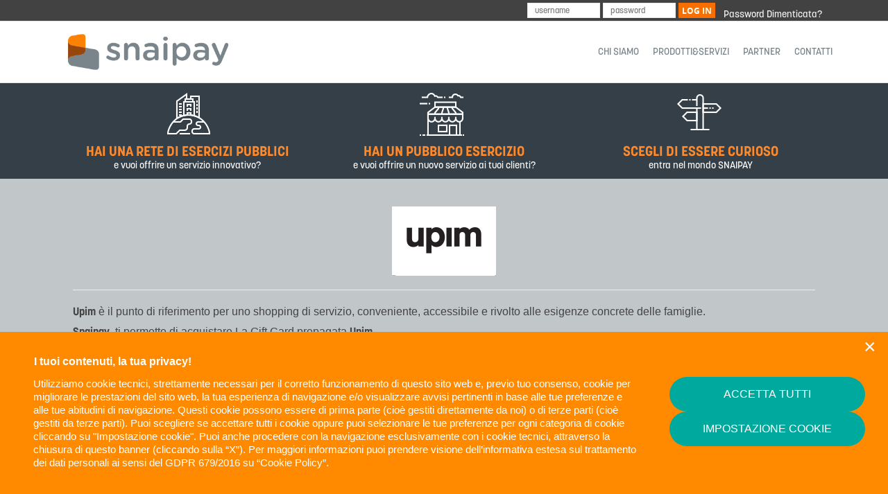

--- FILE ---
content_type: text/html; charset=utf-8
request_url: https://www.snaipay.it/content/upim
body_size: 12489
content:

<!DOCTYPE html>
<html lang="it">

<head profile="http://www.w3.org/1999/xhtml/vocab">
<meta charset="utf-8">
<meta name="viewport" content="width=device-width, initial-scale=1.0">
<meta http-equiv="X-UA-Compatible" content="IE=edge">
<meta http-equiv="Content-Type" content="text/html; charset=utf-8" />
        <meta http-equiv="Content-Type" content="text/html; charset=utf-8" />
<meta name="Generator" content="Drupal 7 (http://drupal.org)" />
<link rel="canonical" href="/content/upim" />
<link rel="shortlink" href="/node/677" />
<link rel="shortcut icon" href="https://www.snaipay.it/sites/default/files/favicon_03.png" type="image/png" />
<meta name="viewport" content="width=device-width, initial-scale=1, maximum-scale=1" />
<script class="gtm_init_dataLayer">window.dataLayer=window.dataLayer||[]; window.dataLayer.push({"gtm.start":new Date().getTime(),event:"gtm.js"});</script>
<script class="gtm_import" src="https://www.googletagmanager.com/gtm.js?id=GTM-TR4WSJF" async="async"></script>
        <title>UPIM | Snaipay - Snaitech</title>
        <style type="text/css" media="all">
@import url("https://www.snaipay.it/modules/system/system.base.css?sxoyp8");
@import url("https://www.snaipay.it/modules/system/system.menus.css?sxoyp8");
@import url("https://www.snaipay.it/modules/system/system.messages.css?sxoyp8");
@import url("https://www.snaipay.it/modules/system/system.theme.css?sxoyp8");
</style>
<style type="text/css" media="all">
@import url("https://www.snaipay.it/modules/comment/comment.css?sxoyp8");
@import url("https://www.snaipay.it/modules/field/theme/field.css?sxoyp8");
@import url("https://www.snaipay.it/modules/node/node.css?sxoyp8");
@import url("https://www.snaipay.it/modules/user/user.css?sxoyp8");
@import url("https://www.snaipay.it/sites/all/modules/views/css/views.css?sxoyp8");
@import url("https://www.snaipay.it/sites/all/modules/ckeditor/css/ckeditor.css?sxoyp8");
</style>
<style type="text/css" media="all">
@import url("https://www.snaipay.it/sites/all/modules/ctools/css/ctools.css?sxoyp8");
@import url("https://www.snaipay.it/sites/all/modules/lightbox2/css/lightbox.css?sxoyp8");
@import url("https://www.snaipay.it/sites/all/libraries/isotope/jquery.isotope.css?sxoyp8");
@import url("https://www.snaipay.it/sites/all/modules/custom/superhero_framework/modules/superhero_dropdown/css/superhero-dropdown.css?sxoyp8");
@import url("https://www.snaipay.it/sites/all/modules/custom/superhero_framework/modules/superhero_block/css/block.css?sxoyp8");
@import url("https://www.snaipay.it/sites/all/themes/superhero/vendor/bootstrap/css/bootstrap.min.css?sxoyp8");
@import url("https://www.snaipay.it/sites/all/themes/superhero/vendor/bootstrap/css/bootstrap-theme.min.css?sxoyp8");
</style>
<link type="text/css" rel="stylesheet" href="/sites/all/themes/snaitech/css/style.css?v=1.43.39" media="all" />
<link type="text/css" rel="stylesheet" href="/sites/all/themes/snaitech/css/stampa.css?v=1.43.39" media="all" />
<link type="text/css" rel="stylesheet" href="/sites/all/themes/snaitech/css/justForm.css?v=1.43.39" media="all" />
<link type="text/css" rel="stylesheet" href="/sites/all/themes/snaitech/css/mobilecamera.css?v=1.43.39" media="all" />
<style type="text/css" media="all">
@import url("https://www.snaipay.it/sites/all/themes/superhero/vendor/font-awesome/css/font-awesome.min.css?sxoyp8");
@import url("https://www.snaipay.it/sites/all/themes/superhero/vendor/animate.css?sxoyp8");
@import url("https://www.snaipay.it/sites/all/themes/superhero/css/main.css?sxoyp8");
</style>
<style type="text/css" media="all">
@import url("https://www.snaipay.it/sites/default/files/css/snaitech-theme-preset1.css?sxoyp8");
</style>
        <script type="text/javascript" src="https://www.snaipay.it/sites/all/modules/jquery_update/replace/jquery/1.7/jquery.min.js?v=1.7.2"></script>
<script type="text/javascript" src="https://www.snaipay.it/misc/jquery-extend-3.4.0.js?v=1.7.2"></script>
<script type="text/javascript" src="https://www.snaipay.it/misc/jquery-html-prefilter-3.5.0-backport.js?v=1.7.2"></script>
<script type="text/javascript" src="https://www.snaipay.it/misc/jquery.once.js?v=1.2"></script>
<script type="text/javascript" src="https://www.snaipay.it/misc/drupal.js?sxoyp8"></script>
<script type="text/javascript" src="https://www.snaipay.it/sites/all/modules/lightbox2/js/lightbox.js?sxoyp8"></script>
<script type="text/javascript" src="https://www.snaipay.it/sites/all/libraries/isotope/jquery.isotope.js?sxoyp8"></script>
<script type="text/javascript" src="https://www.snaipay.it/sites/all/modules/custom/superhero_framework/modules/superhero_dropdown/js/superhero-dropdown.js?sxoyp8"></script>
<script type="text/javascript" src="https://www.snaipay.it/sites/all/themes/superhero/js/smoothscroll.js?sxoyp8"></script>
<script type="text/javascript" src="https://www.snaipay.it/sites/all/libraries/stellar.js/jquery.stellar.min.js?sxoyp8"></script>
<script type="text/javascript" src="/sites/all/themes/snaitech/js/corporate.js?v=1.43.39"></script>
<script type="text/javascript" src="/sites/all/themes/snaitech/js/prodottoObj.js?v=1.43.39"></script>
<script type="text/javascript" src="/sites/all/themes/snaitech/js/venditaPaymat.js?v=1.43.39"></script>
<script type="text/javascript" src="/sites/all/themes/snaitech/js/stampa.js?v=1.43.39"></script>
<script type="text/javascript" src="https://www.snaipay.it/sites/all/themes/superhero/vendor/bootstrap/js/bootstrap.min.js?sxoyp8"></script>
<script type="text/javascript" src="https://www.snaipay.it/sites/all/themes/superhero/vendor/jquery.appear.js?sxoyp8"></script>
<script type="text/javascript" src="https://www.snaipay.it/sites/all/themes/superhero/js/superhero.js?sxoyp8"></script>
<script type="text/javascript" src="https://www.snaipay.it/sites/all/themes/superhero/js/superhero-sticky.js?sxoyp8"></script>
<script type="text/javascript" src="https://www.snaipay.it/sites/all/themes/snaitech/libraries/jquery-barcode/jquery.qrcode-0.12.0.min.js?sxoyp8"></script>
<script type="text/javascript" src="https://www.snaipay.it/sites/all/themes/snaitech/libraries/jquery.form.js?sxoyp8"></script>
<script type="text/javascript" src="https://www.snaipay.it/sites/all/themes/snaitech/libraries/jquery-ui.min.js?sxoyp8"></script>
<script type="text/javascript">
<!--//--><![CDATA[//><!--
jQuery.extend(Drupal.settings, {"basePath":"\/","pathPrefix":"","ajaxPageState":{"theme":"snaitech","theme_token":"tvnR4MZMGaaOK43qUiEHp5QL97Itr5Isj02UTkLXx_8","js":{"sites\/all\/modules\/jquery_update\/replace\/jquery\/1.7\/jquery.min.js":1,"misc\/jquery-extend-3.4.0.js":1,"misc\/jquery-html-prefilter-3.5.0-backport.js":1,"misc\/jquery.once.js":1,"misc\/drupal.js":1,"sites\/all\/modules\/lightbox2\/js\/lightbox.js":1,"sites\/all\/libraries\/isotope\/jquery.isotope.js":1,"sites\/all\/modules\/custom\/superhero_framework\/modules\/superhero_dropdown\/js\/superhero-dropdown.js":1,"sites\/all\/themes\/superhero\/js\/smoothscroll.js":1,"sites\/all\/libraries\/stellar.js\/jquery.stellar.min.js":1,"\/sites\/all\/themes\/snaitech\/js\/corporate.js?v=1.43.39":1,"\/sites\/all\/themes\/snaitech\/js\/prodottoObj.js?v=1.43.39":1,"\/sites\/all\/themes\/snaitech\/js\/venditaPaymat.js?v=1.43.39":1,"\/sites\/all\/themes\/snaitech\/js\/stampa.js?v=1.43.39":1,"sites\/all\/themes\/superhero\/vendor\/bootstrap\/js\/bootstrap.min.js":1,"sites\/all\/themes\/superhero\/vendor\/jquery.appear.js":1,"sites\/all\/themes\/superhero\/js\/superhero.js":1,"sites\/all\/themes\/superhero\/js\/superhero-sticky.js":1,"sites\/all\/themes\/snaitech\/libraries\/jquery-barcode\/jquery.qrcode-0.12.0.min.js":1,"sites\/all\/themes\/snaitech\/libraries\/jquery.form.js":1,"sites\/all\/themes\/snaitech\/libraries\/jquery-ui.min.js":1},"css":{"modules\/system\/system.base.css":1,"modules\/system\/system.menus.css":1,"modules\/system\/system.messages.css":1,"modules\/system\/system.theme.css":1,"modules\/comment\/comment.css":1,"modules\/field\/theme\/field.css":1,"modules\/node\/node.css":1,"modules\/user\/user.css":1,"sites\/all\/modules\/views\/css\/views.css":1,"sites\/all\/modules\/ckeditor\/css\/ckeditor.css":1,"sites\/all\/modules\/ctools\/css\/ctools.css":1,"sites\/all\/modules\/lightbox2\/css\/lightbox.css":1,"sites\/all\/libraries\/isotope\/jquery.isotope.css":1,"sites\/all\/modules\/custom\/superhero_framework\/modules\/superhero_dropdown\/css\/superhero-dropdown.css":1,"sites\/all\/modules\/custom\/superhero_framework\/modules\/superhero_block\/css\/block.css":1,"sites\/all\/themes\/superhero\/vendor\/bootstrap\/css\/bootstrap.min.css":1,"sites\/all\/themes\/superhero\/vendor\/bootstrap\/css\/bootstrap-theme.min.css":1,"\/sites\/all\/themes\/snaitech\/css\/style.css?v=1.43.39":1,"\/sites\/all\/themes\/snaitech\/css\/stampa.css?v=1.43.39":1,"\/sites\/all\/themes\/snaitech\/css\/justForm.css?v=1.43.39":1,"\/sites\/all\/themes\/snaitech\/css\/mobilecamera.css?v=1.43.39":1,"sites\/all\/themes\/superhero\/vendor\/font-awesome\/css\/font-awesome.min.css":1,"sites\/all\/themes\/superhero\/vendor\/animate.css":1,"sites\/all\/themes\/superhero\/css\/main.css":1,"public:\/\/css\/snaitech-theme-preset1.css":1}},"lightbox2":{"rtl":0,"file_path":"\/(\\w\\w\/)public:\/","default_image":"\/sites\/all\/modules\/lightbox2\/images\/brokenimage.jpg","border_size":10,"font_color":"000","box_color":"fff","top_position":"","overlay_opacity":"0.8","overlay_color":"000","disable_close_click":true,"resize_sequence":0,"resize_speed":400,"fade_in_speed":400,"slide_down_speed":600,"use_alt_layout":false,"disable_resize":false,"disable_zoom":false,"force_show_nav":false,"show_caption":true,"loop_items":false,"node_link_text":"View Image Details","node_link_target":false,"image_count":"Image !current of !total","video_count":"Video !current of !total","page_count":"Page !current of !total","lite_press_x_close":"press \u003Ca href=\u0022#\u0022 onclick=\u0022hideLightbox(); return FALSE;\u0022\u003E\u003Ckbd\u003Ex\u003C\/kbd\u003E\u003C\/a\u003E to close","download_link_text":"","enable_login":false,"enable_contact":false,"keys_close":"c x 27","keys_previous":"p 37","keys_next":"n 39","keys_zoom":"z","keys_play_pause":"32","display_image_size":"original","image_node_sizes":"()","trigger_lightbox_classes":"","trigger_lightbox_group_classes":"","trigger_slideshow_classes":"","trigger_lightframe_classes":"","trigger_lightframe_group_classes":"","custom_class_handler":0,"custom_trigger_classes":"","disable_for_gallery_lists":true,"disable_for_acidfree_gallery_lists":true,"enable_acidfree_videos":true,"slideshow_interval":5000,"slideshow_automatic_start":true,"slideshow_automatic_exit":true,"show_play_pause":true,"pause_on_next_click":false,"pause_on_previous_click":true,"loop_slides":false,"iframe_width":600,"iframe_height":400,"iframe_border":1,"enable_video":false,"useragent":"Mozilla\/5.0 (Macintosh; Intel Mac OS X 10_15_7) AppleWebKit\/537.36 (KHTML, like Gecko) Chrome\/131.0.0.0 Safari\/537.36; ClaudeBot\/1.0; +claudebot@anthropic.com)"},"urlIsAjaxTrusted":{"\/content\/upim?destination=node\/677":true}});
//--><!]]>
</script>
    
                              <script>!function(e){var n="https://s.go-mpulse.net/boomerang/";if("False"=="True")e.BOOMR_config=e.BOOMR_config||{},e.BOOMR_config.PageParams=e.BOOMR_config.PageParams||{},e.BOOMR_config.PageParams.pci=!0,n="https://s2.go-mpulse.net/boomerang/";if(window.BOOMR_API_key="HWDPR-YN5L5-BL9QD-U7GCK-YJ4P9",function(){function e(){if(!o){var e=document.createElement("script");e.id="boomr-scr-as",e.src=window.BOOMR.url,e.async=!0,i.parentNode.appendChild(e),o=!0}}function t(e){o=!0;var n,t,a,r,d=document,O=window;if(window.BOOMR.snippetMethod=e?"if":"i",t=function(e,n){var t=d.createElement("script");t.id=n||"boomr-if-as",t.src=window.BOOMR.url,BOOMR_lstart=(new Date).getTime(),e=e||d.body,e.appendChild(t)},!window.addEventListener&&window.attachEvent&&navigator.userAgent.match(/MSIE [67]\./))return window.BOOMR.snippetMethod="s",void t(i.parentNode,"boomr-async");a=document.createElement("IFRAME"),a.src="about:blank",a.title="",a.role="presentation",a.loading="eager",r=(a.frameElement||a).style,r.width=0,r.height=0,r.border=0,r.display="none",i.parentNode.appendChild(a);try{O=a.contentWindow,d=O.document.open()}catch(_){n=document.domain,a.src="javascript:var d=document.open();d.domain='"+n+"';void(0);",O=a.contentWindow,d=O.document.open()}if(n)d._boomrl=function(){this.domain=n,t()},d.write("<bo"+"dy onload='document._boomrl();'>");else if(O._boomrl=function(){t()},O.addEventListener)O.addEventListener("load",O._boomrl,!1);else if(O.attachEvent)O.attachEvent("onload",O._boomrl);d.close()}function a(e){window.BOOMR_onload=e&&e.timeStamp||(new Date).getTime()}if(!window.BOOMR||!window.BOOMR.version&&!window.BOOMR.snippetExecuted){window.BOOMR=window.BOOMR||{},window.BOOMR.snippetStart=(new Date).getTime(),window.BOOMR.snippetExecuted=!0,window.BOOMR.snippetVersion=12,window.BOOMR.url=n+"HWDPR-YN5L5-BL9QD-U7GCK-YJ4P9";var i=document.currentScript||document.getElementsByTagName("script")[0],o=!1,r=document.createElement("link");if(r.relList&&"function"==typeof r.relList.supports&&r.relList.supports("preload")&&"as"in r)window.BOOMR.snippetMethod="p",r.href=window.BOOMR.url,r.rel="preload",r.as="script",r.addEventListener("load",e),r.addEventListener("error",function(){t(!0)}),setTimeout(function(){if(!o)t(!0)},3e3),BOOMR_lstart=(new Date).getTime(),i.parentNode.appendChild(r);else t(!1);if(window.addEventListener)window.addEventListener("load",a,!1);else if(window.attachEvent)window.attachEvent("onload",a)}}(),"".length>0)if(e&&"performance"in e&&e.performance&&"function"==typeof e.performance.setResourceTimingBufferSize)e.performance.setResourceTimingBufferSize();!function(){if(BOOMR=e.BOOMR||{},BOOMR.plugins=BOOMR.plugins||{},!BOOMR.plugins.AK){var n=""=="true"?1:0,t="",a="clpsbwaxzvm3w2lsnqyq-f-06e59de00-clientnsv4-s.akamaihd.net",i="false"=="true"?2:1,o={"ak.v":"39","ak.cp":"1345263","ak.ai":parseInt("810549",10),"ak.ol":"0","ak.cr":9,"ak.ipv":4,"ak.proto":"h2","ak.rid":"1856b9c8","ak.r":38938,"ak.a2":n,"ak.m":"b","ak.n":"essl","ak.bpcip":"18.223.32.0","ak.cport":32886,"ak.gh":"23.55.170.143","ak.quicv":"","ak.tlsv":"tls1.3","ak.0rtt":"","ak.0rtt.ed":"","ak.csrc":"-","ak.acc":"","ak.t":"1769106481","ak.ak":"hOBiQwZUYzCg5VSAfCLimQ==dAVKfWQzRVuZntDAw5c53KIMPyUk0exkrG/GB7cyoFIvLsEIDbUGQ6ZgU2N85DcR4wpz5KzJsJwwbPXJiP4z4AyaHBNkH48QZVVZ4u4L0gB07jp4mqD7PFMKNirnCrnQySHpnoYlveE7qBOnUuTrge3um6xTpoKBuqR/QyV4Tx1mpRm7jT6/+0tW4pmAeRgzzVaovUmcSlknE0O0/igo/ayqJr9fnCfz1N1XVDvp0n5ONK87flPykXaQR6z72Tu9VGdn/Wd47olCLIRMttHv+apIhzEkiywBJNiqYFs4wowRpeYyjNHGWc5gBBKJKm5FQ6s1K455cu3b3oeie9m4XzCQUpz8P0Y0SZwMh1k9xxOwgIfrfuSrgvsc2+J6o4TEAOFolnGxoC9WJMntzzYLf4UIs//begiV+Auz+Oe3/84=","ak.pv":"14","ak.dpoabenc":"","ak.tf":i};if(""!==t)o["ak.ruds"]=t;var r={i:!1,av:function(n){var t="http.initiator";if(n&&(!n[t]||"spa_hard"===n[t]))o["ak.feo"]=void 0!==e.aFeoApplied?1:0,BOOMR.addVar(o)},rv:function(){var e=["ak.bpcip","ak.cport","ak.cr","ak.csrc","ak.gh","ak.ipv","ak.m","ak.n","ak.ol","ak.proto","ak.quicv","ak.tlsv","ak.0rtt","ak.0rtt.ed","ak.r","ak.acc","ak.t","ak.tf"];BOOMR.removeVar(e)}};BOOMR.plugins.AK={akVars:o,akDNSPreFetchDomain:a,init:function(){if(!r.i){var e=BOOMR.subscribe;e("before_beacon",r.av,null,null),e("onbeacon",r.rv,null,null),r.i=!0}return this},is_complete:function(){return!0}}}}()}(window);</script></head>
<body class="html not-front not-logged-in no-sidebars page-node page-node- page-node-677 node-type-page wide ltr" >
	<div class="body-innerwrapper snaitech">
		<div id="skip-link">
			<a href="#main-content" class="element-invisible element-focusable">Skip to main content</a>
		</div>
                        <div  class="body">
   <section  id="section-top-panel" class="section section-top-panel" style="margin:0;padding:8px 0;background-color:#424242;">
		<div class="container">
		<div class="row">
			<div class="region region-toppanel-first col-xs-12 col-sm-12 col-md-7 col-lg-7">
	<div id="block-block-77" class="block block-block dati-azienda">

    
  <div class="content">
    <style>
.eu-cookie-compliance-banner .agree-button,
.eu-cookie-compliance-banner .agree-button:active,
.eu-cookie-compliance-banner .agree-button:focus {
    background-color: #dfdfdf !important;
    margin-right: 5px;
    margin-top: 1em !important;
    vertical-align: middle !important;
    overflow: visible;
    width: auto;
    border-radius: 6px;
    border: 1px solid #dcdcdc !important;
    color: #000 !important;
    font-family: Arial, sans-serif;
    font-weight: bold;
    padding: 4px 8px !important;
    text-decoration: none;
    text-shadow: 1px 1px 0 #ffffff;
}
</style>

<style>

  .gestione_opzione_container{
    margin-bottom: 15px;
    border-top: 1px solid rgb(229, 229, 229);
  }

  .gestione_opzione {
    padding: 1px;
    margin: 4px;
    border: solid;
    border-width: 1px;
    border-color: rgb(229, 229, 229);
    display: flex;
    align-items: center;
    width: fit-content;
  }
  .gestione_opzione>div{
    padding-right: 6px;
  }
  .gestione_opzione_info{
    display: flex;
    align-items: center;
  }
  .gestione_opzione_info_obbligatoria{
    display: flex;
    align-items: center;
    color: red;
  }
  .gestione_opzione_info_bloccata{
    display: flex;
    align-items: center;
  }


  .relativePos{
    position: relative;
  }


  .messaggioInfoIcon{
    overflow: visible;
  }
  .messaggioInfoIcon::before{
    font-family: 'Glyphicons Halflings';
    content: "null";
    float: left;
    color: black;
    margin-right: 10px;
    font-stretch: 20%;
    font-size: 11px;
    text-shadow: 1px 0 0 black, -1px 0 0 black, 0 1px black, 0 -1px black;
  }
  .messaggioInfoIcon:hover > .messaggioInfoBox{
    display: unset;
  }
  .messaggioInfoBox{
    display: none;
    border: 1px solid rgb(201 201 201);
    background: #fff0c5;
    border-radius: 10px;
    padding: 1px 4px;
    position: absolute;
    left: 3%;
    top: 77%;
    max-width: 187px;
    z-index: 1;
    word-wrap: break-word;
    white-space: pre-wrap;
  }









  .scelta_obbligatoria::before{
    content: "\e101";
    content: "\e107";
    content: "\e034";
    content: "\e136";
    color: #ff4040;
  }
  .scelta_obbligatoria.has_scelta::before{
    color: #5bdf6b;
    content: "\e013";
  }




  .modifica_bloccata::before{
    content: "\e033";
    color: #ffeb63;
    opacity: 40%;
  }
  .modifica_bloccata.modifica_effettuata::before{
    opacity: 100%;
  }




  .isNewMessaggio::before{
    content: "New!";
    color: #e99700;
    font-family: unset;
    text-shadow: unset;
  }





  .disabled_opzione_saving,
  .disabled_opzione_bloccata {
    opacity: 0.3;
    pointer-events: none;
  }
  .hidden_saving,
  .hidden_bloccata {
    display: none;
  }
</style>
<script src="/sites/all/themes/edison/js/functionsCollections.js?v=1.43.39" type="text/javascript"></script>


  <script type="text/javascript">
        $("#messages #messagesCounter").addClass('inattivo');
  </script>


<script>
	function readMessage(msg, isOnAccess){
		var hiddenMessages = getHiddenMessagesAtLogin();
		var visibleMessages = [];
		if(msg) {
			var messaggi = JSON.parse(msg);
			if(messaggi && isOnAccess) {
				for(var i=0; i < messaggi.length; i++) {
					if(hiddenMessages.indexOf(messaggi[i]["nid"]) < 0) {
						visibleMessages.push(messaggi[i]);
					}
				}
			}

			if(!isOnAccess || ((!msgShown || obbMessagesHasNoOptions()) && visibleMessages.length > 0)) {
				var dialogParams = {
						idContent : "messaggiAziende",
						title : "Messaggi",
						msg : (isOnAccess ? visibleMessages : messaggi),
						isOnAccess: isOnAccess,
						type: "wideModal",
						hiddenMessages : hiddenMessages,
            // actionAnnulla : "onMessageModalClose"
					}
				openGenericDialog(dialogParams);
        $("#simple-modal").on("hide.bs.modal", function (event) {
          // let hasOptionsToClick = Object.entries(opzioni_messaggi).reduce((x, [id,{scelta_obbligatoria}]) => x && (!scelta_obbligatoria || messageHasOptionsSelected(id)), true)
          let messaggioObbNoOpzioni = Object.entries(opzioni_messaggi).find(([id,{scelta_obbligatoria}]) => scelta_obbligatoria && !messageHasOptionsSelected(id))
          if(messaggioObbNoOpzioni && !isCogetech){
            event.preventDefault()
            leggiSingoloMessaggio(messaggioObbNoOpzioni[0])
            $('.gestione_opzione_info_obbligatoria').removeClass('hidden_saving')
          } else {
            onMessageModalClose()
          }
        })
			}
		}
	}

	function setMessageVisibilityAtLogin(nid, isVisible) {
		var messages = getHiddenMessagesAtLogin();
		if(!isVisible) {
			messages.push(nid);
			$(".columnMsgContainer").find(".trMsg[data-idMsg='" + nid + "'").addClass("toHide");
		} else if(messages.indexOf(nid) > -1) {
			messages.splice(messages.indexOf(nid), 1);
			$(".columnMsgContainer").find(".trMsg[data-idMsg='" + nid + "'").removeClass("toHide");
		}
		messages = JSON.stringify(messages);
		localStorage.setItem('NOTVISIBLEMSG', messages);
	}

	function getHiddenMessagesAtLogin() {
		var messages = localStorage.getItem('NOTVISIBLEMSG');
		messages = messages ? JSON.parse(messages) : [];
		return messages;
	}

	function isMessageVisibleAtLogin(nid) {
		var messages = getHiddenMessagesAtLogin();
		return messages.indexOf(nid) < 0;
	}

	function decodeMessageField(value) {
		return decodeURIComponent(value.replace(/\+/g, " "));
	}

	function getMessageTitles(messaggi, readMessages) {
		var html = '<table class="table table-hover tabellaMessaggi"><tbody>';
		if(messaggi){
			for(var i=0; i < messaggi.length; i++){
				var nid = messaggi[i]["nid"];
				var isHidden = readMessages.indexOf(nid) > -1;
				var title = decodeMessageField(messaggi[i]["title"]);
				html+='<tr class="trMsg relativePos' +(i==0 ? " active" : "") + (isHidden ? " toHide" : "") + '" data-idMsg="'+nid+'" onclick="leggiSingoloMessaggio('+ nid +')">';

        let sceltaObbligatoria = opzioni_messaggi[nid].scelta_obbligatoria
        let hasScelta = messageHasOptionsSelected(nid)


        let modificaBloccata = opzioni_messaggi[nid].modifica_bloccata
        let modificaEffettuata = opzioni_messaggi[nid].modifica_effettuata

        let isNew = opzioni_messaggi[nid].isNew

				html+=`<td>
          ${!isNew ? '':`
            <span class="messaggioInfoIcon isNewMessaggio">
<!--              <span class="messaggioInfoBox">Questo messaggio è stato creato meno di una settimana fa</span>-->
            </span>
          `}

          ${!sceltaObbligatoria ? '':`
            <span class="messaggioInfoIcon scelta_obbligatoria ${hasScelta ? 'has_scelta' : ''}">
              <span class="messaggioInfoBox">Questo messaggio contiene opzioni obbligatorie</span>
            </span>
          `}
          ${!modificaBloccata ? '':`
            <span class="messaggioInfoIcon modifica_bloccata ${modificaEffettuata ? 'modifica_effettuata' : ''}">
              <span class="messaggioInfoBox">Questo messaggio contiene opzioni che non possono essere modificate una volta inserite</span>
            </span>
          `}
          ${title}
        </td>`;
				html+='</tr>';
			}
		}
		html+='</tbody></table>';
		return html;
	}

	function leggiSingoloMessaggio(nid){
		var messaggi = JSON.parse(msg);
		var messaggio = null;
		if (messaggi) {
			for(var i=0; i<messaggi.length; i++) {
				if(messaggi[i]["nid"] == nid) {
					messaggio = messaggi[i];
					break;
				}
			}
		}
		if(messaggio) {
      let {link_pdf} = opzioni_messaggi[messaggio["nid"]]
      let pdf_embed = link_pdf ? `<embed src="${decodeURIComponent(link_pdf)}#toolbar=0" width="100%" height="375">` : ''
			$(".modalBodyMessaggi").html(decodeMessageField(messaggio["body"]) + pdf_embed + getOpzioniSingoloMessaggio(messaggio["nid"]) + getFooterSingoloMessaggio(messaggio["nid"]));
			$("#currentMessageTitle").html(decodeMessageField(messaggio["title"]));
			$(".columnMsgContainer").find(".trMsg").removeClass("active");
			$(".columnMsgContainer").find(".trMsg[data-idMsg='"+decodeMessageField(messaggio["nid"])+"']").addClass("active");
			$(".gestione_visibilita .messaggio-read-checkbox").on("click", function() {
				var nid = $(this).attr("data-nid");
				var isChecked = $(this).is(':checked');
				var isVisible = !isChecked;
				// $(".gestione_visibilita .messaggio-read-checkbox").prop("checked", isChecked);
				setMessageVisibilityAtLogin(nid, isVisible);
			});


      $(".messaggio-read-checkbox.messaggio-opzione").on("click", opzione_click_refresh)

      trigger_saving_messages_changes()
      opzione_click_refresh()
		}
	}

  function opzione_click_refresh(){
    let nid
    for(let check_box of $('.messaggio-read-checkbox.messaggio-opzione').toArray()){
      let elem = $(check_box)
      nid = elem.attr('opzione-nid')
      let opzione = decodeURIComponent(elem.attr('opzione-name'))

      let data = opzioni_messaggi[nid].info_opzioni[opzione]
      data.isChecked = elem.is(':checked')
      data.changed = data.old_value != data.isChecked
    }
    if(nid){
      if(opzioni_messaggi[nid].scelta_obbligatoria){
        if(messageHasOptionsSelected(nid)){
          $(`.trMsg[data-idmsg=${nid}] .scelta_obbligatoria`).addClass('has_scelta')
        } else {
          $(`.trMsg[data-idmsg=${nid}] .scelta_obbligatoria`).removeClass('has_scelta')
        }
      }
    }

  }


  function messageHasOptionsSelected(nid){
    return Object.values(opzioni_messaggi[nid].info_opzioni).find(({isChecked, remove}) => isChecked && !remove) !== undefined
  }

  function obbMessagesHasNoOptions(){
    return Object.entries(opzioni_messaggi).filter(([nid, {scelta_obbligatoria}])=>scelta_obbligatoria && !messageHasOptionsSelected(nid)).length > 0
  }


  function getOpzioniSingoloMessaggio(nid){
    let {lista_opzioni, scelta_multipla, modifica_bloccata, modifica_effettuata} = opzioni_messaggi[nid]

    let isBloccato = modifica_bloccata && modifica_effettuata
    let showBloccabileAvviso = modifica_bloccata && !modifica_effettuata

    let checkboxes = ``

    if(Array.isArray(lista_opzioni)){
      for(let opzione of lista_opzioni){
        checkboxes += `
          <div class='gestione_opzione ${isBloccato ? 'disabled_opzione_bloccata' : ''}'>
            <input type='${scelta_multipla ? 'checkbox' : 'radio'}' name='opzione_checkbox_name' class='messaggio-read-checkbox messaggio-opzione' opzione-nid='${nid}' opzione-name="${encodeURIComponent(opzione)}" ${opzioneIsSelected(nid,opzione) ? "checked" : ""} >
            <div>
              ${opzione}
            </div>
          </div>
        `
      }
    }

    return `
      <div nid='${nid}' class='gestione_opzione_container${checkboxes.trim() ? '' : ' hidden'}'>
        <div class='gestione_opzione_info_bloccata ${showBloccabileAvviso?'':'hidden_bloccata'}'>
          Queste opzioni non potranno essere modificate consecutivamente
        </div>
        <div class='gestione_opzione_info ${isBloccato?'hidden_bloccata':''}'>
          Attendere...
        </div>
        <div class='gestione_opzione_info_obbligatoria'>
          Selezionare almeno una opzione
        </div>
        ${checkboxes}
      </div>
    `
  }

	function getFooterSingoloMessaggio(nid) {

    return `
      <div class='messaggio-footer'>
        <div class="gestione_visibilita">
          <input type='checkbox' class='messaggio-read-checkbox' data-nid='${nid}'  ${isMessageVisibleAtLogin(nid) ? "" : "checked"} >Non visualizzare pi&ugrave; questo messaggio all'accesso
        </div>
      </div>
    `
	}

  function opzioneIsSelected(nid, opzione){
    return opzioni_messaggi[nid].info_opzioni[opzione].isChecked
  }



  function onMessageModalClose(){
    if(messagesOptionsEdited()){
      saveNodeState()
    }
  }

  function resetMessagesStates(){
    for(let [nid, info_opzioni] of Object.entries(getChangedMessages())){
      for(let info_opzione of Object.values(info_opzioni)){
        info_opzione.changed = false
        info_opzione.old_value = info_opzione.isChecked
      }
      if(opzioni_messaggi[nid].modifica_bloccata){
        opzioni_messaggi[nid].modifica_effettuata = true
        let opzioni_container = $(`.gestione_opzione_container[nid=${nid}]`)
        opzioni_container.find('.gestione_opzione').addClass('disabled_opzione_bloccata')
        opzioni_container.find('.gestione_opzione_info_bloccata').removeClass('hidden_bloccata')
        opzioni_container.find('.gestione_opzione_info').addClass('hidden_bloccata')
        opzioni_container.find('.gestione_opzione_info_obbligatoria').addClass('hidden_bloccata')
        $(`.trMsg[data-idmsg=${nid}] .modifica_bloccata`).addClass('modifica_effettuata')
      }
    }
  }


  function messagesOptionsEdited(){
    return Object.keys(opzioni_messaggi).find(nid => messageOptionEdited(nid)) !== undefined
  }
  function messageOptionEdited(nid){
    return Object.values(opzioni_messaggi[nid].info_opzioni).find(({changed}) => changed) !== undefined
  }
  function getChangedMessages(){
    return customFromEntries(
      Object.entries(opzioni_messaggi)
        .filter(([nid]) => messageOptionEdited(nid))
        .map(([nid, {info_opzioni}]) => [nid, info_opzioni])
    )
  }

  function trigger_saving_messages_changes(){
    if(saving_messages){
      $('.gestione_opzione').addClass('disabled_opzione_saving')
      $('.gestione_opzione_info').removeClass('hidden_saving')
    } else {
      $('.gestione_opzione').removeClass('disabled_opzione_saving')
      $('.gestione_opzione_info').addClass('hidden_saving')
    }
    $('.gestione_opzione_info_obbligatoria').addClass('hidden_saving')
  }


  var saving_messages = false
  function saveNodeState(){
    if(saving_messages) return
    saving_messages = true
    trigger_saving_messages_changes()

    $.ajax({
      url : `/save_messages`,
      type : "POST",
      method : "POST",
      data : {value: encodeURIComponent(JSON.stringify(getChangedMessages()))},
      success(data) {
        console.log('message saved')
        saving_messages = false
        resetMessagesStates()
        trigger_saving_messages_changes()
        /*let errorMessage
        try {
          if (IsJsonString(data)) {
            let parsedData = JSON.parse(data)
            let {codice, descrizione, dati} = parsedData

            if (codice === 0) {
              if(dati.length === 0){
                errorMessage = "Nessuna azienda trovata"
                $('#aziende_result_container').hide()
              } else {
                for(let azienda of Object.values(dati_aziende)){
                  if(azienda.Loaded === true){
                    azienda.Loaded = false
                    updateAziendaSearchRenderBlock(azienda.CodiceBu)
                  }
                }
                for(let {Azienda, CodiceBu, AziendaNonno, IdNonno, AziendaPadre, IdPadre, AziendaProgenitore, IdProgenitore} of dati){
                  aggiungiAzienda(CodiceBu, Azienda)
                  updateAziendaRenderBlock(CodiceBu)
                  updateAziendaExcludedRenderBlock(CodiceBu)
                  updateAziendaSearchRenderBlock(CodiceBu)
                }
                $('#aziende_result_container').show()
              }
            } else errorMessage = parsedData.resultDesc || parsedData.descrizione
          } else errorMessage = "Risultato non in formato Json corretto"
        } catch (e) {
          errorMessage = e.message
        }
        showError(errorMessage)*/
      },
      error(data, errorMsg, errorDesc) {
        console.log('error: message not saved')
        saving_messages = false
        trigger_saving_messages_changes()
      }
    })
  }

</script>

  </div>
</div>


<div id="block-block-85" class="block block-block">

    
  <div class="content">
    

<style>
.superhero-mobile-menu-toggle:before{
    color:#555 !important;
}

.arrowMenu .glyphicon {
    color: #79858b !important;
}

</style>
  </div>
</div>


</div>
<div class="region region-toppanel-second col-xs-6 col-sm-6 col-md-5 col-lg-5">
	<div id="block-user-login" class="block block-user custom_user_login">

    
  <div class="content">
    <form action="/content/upim?destination=node/677" method="post" id="user-login-form" accept-charset="UTF-8"><div><div class="control-group form-type-textfield form-item-name form-item">
  <label for="edit-name" class="control-label">Username <span class="form-required" title="This field is required.">*</span></label>
<div class="controls"> <input type="text" id="edit-name" name="name" value="" size="15" maxlength="60" class="form-text required" />
</div></div>
<div class="control-group form-type-password form-item-pass form-item">
  <label for="edit-pass" class="control-label">Password <span class="form-required" title="This field is required.">*</span></label>
<div class="controls"> <input type="password" id="edit-pass" name="pass" size="15" maxlength="128" class="form-text required" />
</div></div>
<input type="hidden" name="form_build_id" value="form-h-aqtDGCtWqJPiUbIQSMIvmHC_MCtnzujb8aOac0cQ4" />
<input type="hidden" name="form_id" value="user_login_block" />
<div class="form-actions form-wrapper" id="edit-actions"><button class="btn form-submit" id="edit-submit" name="op" value="Log in" type="submit">Log in</button>
</div></div></form>  </div>
</div>


<div id="block-block-78" class="block block-block">

    
  <div class="content">
    	<div id="recuperaPassword"><a onclick="apriFrameRecuperaPswd('https://legacy.snaipay.it/Account/RecuperoPasswordForm.aspx?IDUTENTE=&TOKENSESSIONID=&justForm=true&nocache=1769106481915')">Password Dimenticata?</a></div>
  </div>
</div>


</div>
<div class="region region-toppanel-third col-xs-1 col-sm-1 col-md-1 col-lg-1">
	</div>
		</div>
	</div>
</section><section  id="section-header" class="section section-header superhero-sticky" style="margin:0;padding:0;">
		<div class="container">
		<div class="row">
			<div id="logoContainer" class="region region-logo col-md-4 col-lg-4">
		<div class="site-logo clearfix">
		<a href="/" rel="home"><img src="https://www.snaipay.it/sites/default/files/logo.png" id="logo"/></a>	</div>
		<div id="block-block-83" class="block block-block logo-custom">

    
  <div class="content">
    

<script>
$("#logoContainer").css({"flex-direction": "row"});
$(".snaitech #section-header>.container>.row").css({"justify-content":"center"})
$("img#logoClienti").css({"max-width":"130px", "margin":"0 10px 0 20px"})
</script>  </div>
</div>


</div>
<div id="menuContainer" class="region region-menu col-md-8 col-lg-8">
         
	<div id="block-superhero-dropdown-superhero-dropdown-block" class="block block-superhero-dropdown mainMenu">

    
  <div class="content">
    <a data-target=".nav-collapse" data-toggle="collapse" href="#" class="superhero-mobile-menu-toggle .btn .btn-default">
    <i class="fa fa-align-justify"></i>
</a>
<div class="superhero-dropdown">
<ul class="menu"><li class="first leaf"><a href="/chi-siamo">Chi Siamo</a></li>
<li class="leaf"><a href="/prodotti-e-servizi">Prodotti&amp;Servizi</a></li>
<li class="leaf"><a href="/partner">Partner</a></li>
<li class="last leaf"><a href="/contatti">Contatti</a></li>
</ul></div>  </div>
</div>


</div>
		</div>
	</div>
</section><section  id="section-feature" class="section section-feature" style="margin:0;padding:0;">
		<div class="sh-container">
		<div class="row">
			<div class="region region-feature-first">
	<div id="block-block-79" class="block block-block">

    
  <div class="content">
    
<div id='userRow' class="row">
	<div id='userTypeSelect' class="col-md-12">
		<div class="col-xs-4"><a href='/profilo-distributore' ><img src='/sites/all/themes/snaitech/images/user_1.png'/><span class='text'><span class='bold orange'>HAI UNA RETE DI ESERCIZI PUBBLICI</span></br>e vuoi offrire un servizio innovativo?</span><a></div>
		<div class="col-xs-4"><a href='/profilo-esercente' ><img src='/sites/all/themes/snaitech/images/user_2.png'/><span class='text'><span class='bold orange'>HAI UN PUBBLICO ESERCIZIO</span></br>e vuoi offrire un nuovo servizio ai tuoi clienti?</span></a><span class='text'></span></div>
		<div class="col-xs-4"><a href='/profilo-curioso' ><img src='/sites/all/themes/snaitech/images/user_3.png'/><span class='text'><span class='bold orange'>SCEGLI DI ESSERE CURIOSO</span></br>entra nel mondo SNAIPAY</span></a><span class='text'></span></div>
	</div>
</div>
  </div>
</div>


</div>
		</div>
	</div>
</section><section  id="section-content" class="section section-content" style="margin:0;padding:0;">
		<div class="container">
		<div class="row">
			
        <noscript class='gtm_noscript_iframe'>
          <iframe src='https://www.googletagmanager.com/ns.html?id=GTM-TR4WSJF' height='0' width='0' style='display:none;visibility:hidden'></iframe>
        </noscript>
      
<div class="region region-content col-xs-12 col-sm-12 col-md-12 col-lg-12">
	<div class="main-content-main">
		<a id="main-content"></a>
						<h1 class="title" id="page-title">UPIM</h1>
												<div id="block-system-main" class="block block-system">

    
  <div class="content">
    <div id="node-677" class="node node-page clearfix" about="/content/upim" typeof="foaf:Document">

  
      <span property="dc:title" content="UPIM" class="rdf-meta element-hidden"></span><span property="sioc:num_replies" content="0" datatype="xsd:integer" class="rdf-meta element-hidden"></span>
  
  <div class="content">
    <div class="field field-name-body field-type-text-with-summary field-label-hidden">
    <div class="field-items">
          <div class="field-item even" property="content:encoded"><p class="rtecenter"><a href="https://www.upim.com/" target="_blank"><img alt="" src="/sites/default/files/loghi_prodotti/Logo%20Upim.jpg" style="width: 150px; height: 100px;" /></a></p>
<hr />
<h4><span style="font-size:16px;"><span style="font-family:lucida sans unicode,lucida grande,sans-serif;"><strong>Upim </strong>è il punto di riferimento per uno shopping di servizio, conveniente, accessibile e rivolto alle esigenze concrete delle famiglie.</span></span></h4>
<h4 class="rtejustify"><span style="font-size:16px"><span style="font-family:lucida sans unicode,lucida grande,sans-serif"><strong>Snaipay </strong>ti permette di acquistare La Gift Card prepagata <strong>Upim.</strong></span></span></h4>
<hr />
<h4><span style="font-size:16px"><span style="font-family:lucida sans unicode,lucida grande,sans-serif"><strong>Ricaricare con Snaipay è facile.</strong></span></span></h4>
<ol>
<li>
<h4><span style="font-size:16px"><span style="font-family:lucida sans unicode,lucida grande,sans-serif">Chiedi al ricevitore la Gift Card<strong> </strong>del taglio desiderato.</span></span></h4>
</li>
<li>
<h4><span style="font-size:16px"><span style="font-family:lucida sans unicode,lucida grande,sans-serif">Ritira lo scontrino contenente il codice Pin con cui riscattare il credito acquistato.</span></span></h4>
</li>
</ol>
<h4><span style="font-size:16px"><span style="font-family:lucida sans unicode,lucida grande,sans-serif"><strong>* Attenzione.</strong></span></span></h4>
<ul>
<li>
<h4 class="rtejustify"><span style="font-size:16px;"><span style="font-family:lucida sans unicode,lucida grande,sans-serif;"><span style="color: rgb(74, 74, 74);">La </span><span style="box-sizing: border-box; font-weight: bolder; color: rgb(74, 74, 74);">Gift Card Upim</span><span style="color: rgb(74, 74, 74);"> è valida </span><span style="box-sizing: border-box; font-weight: bolder; color: rgb(74, 74, 74);">6 mesi</span><span style="color: rgb(74, 74, 74);">, è spendibile in </span><span style="box-sizing: border-box; font-weight: bolder; color: rgb(74, 74, 74);">più soluzioni</span><span style="color: rgb(74, 74, 74);"> e </span><span style="box-sizing: border-box; font-weight: bolder; color: rgb(74, 74, 74);">non è cumulabile</span><span style="color: rgb(74, 74, 74);">.</span></span></span></h4>
</li>
<li class="rtejustify">
<p style="box-sizing: border-box; margin-top: 0px; margin-bottom: 1rem; color: rgb(74, 74, 74); font-family: Roboto, sans-serif; font-size: 14px;"><span style="font-size:16px;"><span style="font-family:lucida sans unicode,lucida grande,sans-serif;">Per utilizzare la tua Gift Card, stampala e presentala alla cassa di uno dei negozi Upim aderenti all'iniziativa. Riceverai in cambio una card plastificata di pari importo e valida per ulteriori 6 mesi. </span></span></p>
</li>
<li>
<p class="rtejustify" style="box-sizing: border-box; margin-top: 0px; margin-bottom: 1rem; color: rgb(74, 74, 74); font-family: Roboto, sans-serif; font-size: 14px;"><span style="font-family: &quot;lucida sans unicode&quot;, &quot;lucida grande&quot;, sans-serif; font-size: 16px;">Per informazioni visita </span><a href="http://www.upim.com/" style="font-family: &quot;lucida sans unicode&quot;, &quot;lucida grande&quot;, sans-serif; font-size: 16px; background-color: transparent; box-sizing: border-box; color: rgb(0, 123, 255); text-decoration-line: none;">www.upim.com</a></p>
</li>
</ul>
</div>
      </div>
</div>
  </div>

  
  
</div>


  </div>
</div>


<div id="block-block-84" class="block block-block">

    
  <div class="content">
    
  </div>
</div>


	</div>
</div>
		</div>
	</div>
</section><section  id="section-footer" class="section section-footer" style="margin:0;padding:0;">
		<div class="container">
		<div class="row">
			<div class="region region-footer-first col-md-6 col-lg-6">
	<div id="block-block-81" class="block block-block snaitechFooter">

    
  <div class="content">
    <p><strong>SNAITECH S.P.A. IN BREVE SNAI S.P.A. A SOCIO UNICO - VIA UGO BASSI 6, 20159 MILANO, ITALIA</strong><br />
R.E.A. MILANO N. 1584464 - REG. IMPRESE E CODICE FISCALE 00754850154<br />
P.IVA 01729640464 - GRUPPO IVA 10541150966 - CAPITALE SOCIALE € 97.982.245,40 I.V.</p>

<p>&nbsp;</p>

<p><a href="mailto:snaispa@snaitech.legalmail.it">snaispa@snaitech.legalmail.it</a></p>

<script>
    (function() {
        var s = document.createElement("script"),
            e = !document.body ? document.querySelector("head") : document.body;
        s.src = "https://acsbapp.com/apps/app/dist/js/app.js";
        s.async = true;
        s.onload = function() {
            acsbJS.init({
                statementLink: "",
                footerHtml: '<a href="https://www.accessiway.com/">AccessiWay. The Web Accessibility Solution</a>',
                hideMobile: false,
                hideTrigger: false,
                language: "it",
                position: "left",
                leadColor: "#0069fb",
                triggerColor: "#004fce",
                triggerRadius: "50%",
                triggerPositionX: "left",
                triggerPositionY: "bottom",
                triggerIcon: "people",
                triggerSize: "medium",
                triggerOffsetX: 20,
                triggerOffsetY: 20,
                mobile: {
                    triggerSize: "medium",
                    triggerPositionX: "left",
                    triggerPositionY: "bottom",
                    triggerOffsetX: 10,
                    triggerOffsetY: 10,
                    triggerRadius: "50%",
                },
            });
        };
        e.appendChild(s);
    })(); 
</script>
  </div>
</div>


</div>
<div class="region region-footer-second col-md-6 col-lg-6">
	<div id="block-block-82" class="block block-block snaitechFooterSecond">

    
  <div class="content">
    <p><img alt="" src="/sites/default/files/images/logoadm.png" style="margin-right:10px;" /></p>
<div class="disclaimer">
<p>Giocare è vietato ai minori di 18 anni e può</p>
<p>causare dipendenza patologica.</p>
<p>Probabilità di vincita su <a href="https://www.adm.gov.it">www.adm.gov.it</a></p>
<p> </p>
<p><a href="/content/informativa-cookie">Cookie Policy</a></p>
<p><a href="/sites/default/files/homePage/SNAITECH%20S.P.A._INFORMATIVA%20CONTRATTO%20SNAIPAY_REV.%200.6.pdf">Informativa Privacy Contratto Snaipay</a></p>
<p><a href="/accessibilita">Accessibilità sito</a></p>
<p><a href="/dichiarazione-accessibilita">Dichiarazione Accessibilità</a></p>
</div>
  </div>
</div>


</div>
		</div>
	</div>
</section></div>
  

             <div class="region region-page-bottom">
	</div>
        </div>
</body>
</html>

--- FILE ---
content_type: text/css
request_url: https://www.snaipay.it/sites/all/themes/snaitech/css/style.css?v=1.43.39
body_size: 14226
content:


@font-face {
  font-family: 'open_sansregular';
  src: url('../fonts/opensans-regular-webfont.eot');
  src: url('../fonts/opensans-regular-webfont.eot?#iefix') format('embedded-opentype'),
  url('../fonts/opensans-regular-webfont.woff') format('woff'),
  url('../fonts/opensans-regular-webfont.ttf') format('truetype'),
  url('../fonts/opensans-regular-webfont.svg#open_sansregular') format('svg');
  font-weight: normal;
  font-style: normal;
}

@font-face {
    font-family: 'open_sansbold';
    src: url('../fonts/opensans-bold-webfont.eot');
    src: url('../fonts/opensans-bold-webfont.eot?#iefix') format('embedded-opentype'),
       url('../fonts/opensans-bold-webfont.woff') format('woff'),
       url('../fonts/opensans-bold-webfont.ttf') format('truetype'),
       url('../fonts/opensans-bold-webfont.svg#open_sansbold') format('svg');
    font-weight: normal;
    font-style: normal;
}

@font-face {
    font-family: 'open_sanslight';
    src: url('../fonts/opensans-light-webfont.eot');
    src: url('../fonts/opensans-light-webfont.eot?#iefix') format('embedded-opentype'),
         url('../fonts/opensans-light-webfont.woff') format('woff'),
         url('../fonts/opensans-light-webfont.ttf') format('truetype'),
         url('../fonts/opensans-light-webfont.svg#open_sanslight') format('svg');
    font-weight: normal;
    font-style: normal;
}
html,
body{
	height: 100%;
	font-family:"korolevmedium" !important;
	/* font-family: 'open_sanslight';	 */
	color:#444 !important;
	font-size:14px !important;
	background: #C1C6C8 !important;
}

/*sovrascrivi theme*/
textarea, input[type="text"], input[type="password"], input[type="datetime"], input[type="datetime-local"], input[type="date"], input[type="month"], input[type="time"], input[type="week"], input[type="number"], input[type="email"], input[type="url"], input[type="search"], input[type="tel"], input[type="color"]
{
	/* border: 1px solid #ccc !important; */
	}

.form-control.sovrascriviTema{
	display: block !important;
    width: 100% !important;
    height: 34px !important;
    padding: 6px 12px !important;
    font-size: 14px !important;
    line-height: 1.42857143 !important;
    color: #555 !important;
    background-color: #fff !important;
    background-image: none !important;
    border: 1px solid #ccc !important;
    border-radius: 4px !important;
    -webkit-box-shadow: inset 0 1px 1px rgba(0,0,0,.075) !important;
    box-shadow: inset 0 1px 1px rgba(0,0,0,.075) !important;
    -webkit-transition: border-color ease-in-out .15s,box-shadow ease-in-out .15s !important;
    transition: border-color ease-in-out .15s,box-shadow ease-in-out .15s !important;
    text-indent: inherit;
}
.has-error .form-control.sovrascriviTema{
    border-color: #a94442 !important;
    -webkit-box-shadow: inset 0 1px 1px rgba(0,0,0,.075) !important;
    box-shadow: inset 0 1px 1px rgba(0,0,0,.075) !important;
}

.has-warning .form-control.sovrascriviTema{
    border-color: #ffc107 !important;
    -webkit-box-shadow: inset 0 1px 1px rgba(0,0,0,.075) !important;
    box-shadow: inset 0 1px 1px rgba(0,0,0,.075) !important;
}

.btn-primary.sovrascriviTema{
    color: #fff;
    background-color: #428bca !important;
    border-color: #357ebd;
    border-radius: 4px !important;
    -webkit-border-radius: 4px !important;
}
.btn-warning.sovrascriviTema,
.btn-warning.sovrascriviTema:focus,
.btn-warning.sovrascriviTema:active,
.btn-warning.sovrascriviTema:visited{
	color: #fff !important;
    text-shadow: 0 -1px 0 rgba(0, 0, 0, .25) !important;
    background-image: -moz-linear-gradient(top, #fbb450, #f89406) !important;
    background-image: -webkit-gradient(linear, 0 0, 0 100%, from(#fbb450), to(#f89406)) !important;
    background-image: -webkit-linear-gradient(top, #fbb450, #f89406) !important;
    background-image: -o-linear-gradient(top, #fbb450, #f89406) !important;
    background-image: linear-gradient(to bottom, #fbb450, #f89406) !important;
    background-repeat: repeat-x !important;
    filter: e(%("progid:DXImageTransform.Microsoft.gradient(startColorstr='%d', endColorstr='%d', GradientType=0)",argb($startColor),argb($endColor)))  !important;
    border-color: #f89406 #f89406 #ad6704  !important;
    border-color: rgba(0, 0, 0, .1) rgba(0, 0, 0, .1) fadein(rgba(0, 0, 0, .1), 15%)  !important;
    filter: e(%("progid:DXImageTransform.Microsoft.gradient(enabled = false)"))  !important;
}
.flashMsg{
    background: rgba(255, 255, 255, 0.83) !important;
    display: inline-block;
    z-index: 210000;
    padding: 20px;
    border-radius: 10px;
    border: 1px solid #bfbfbf !important;
    text-align: center;
}
.dettaglio.row.error,
.fieldRow.error{
	border-radius: 5px;
	background-color: #f3d4d4;
	padding-top: 20px;
	padding-bottom: 20px;
}
.fieldRow {
	margin: 5px 0px;
}
.flashMsg.error{
	border: 1px solid #8c2e0b !important;
}
#controllaDati{
	font-size:20px;
}
#controllaDati strong{
	color:#333;
}
.hidden {
	visibility: hidden;
}

.uppercased{
	text-transform: uppercase;
}
.bold, strong{
	font-family: "korolevbold";
}
.pointer{
	cursor:pointer;
}
.d-flex{
	display:flex;
}

.d-flex.justify-content-center{
  justify-content: center;
}


.snaitech #filtroRicariche{
	align-items: flex-end;
}
.snaitech #filtroAziendeCont{
	flex:0 1 30%;
}
.big_black_right {
	font-size: 38px;
}
.snaitech section#section-header{
	background-color: #fff;
	-webkit-box-shadow: 0 1px 2px 0 #333;
    -moz-box-shadow: 0 1px 2px 0 #333;
    box-shadow: 0 1px 2px 0 #333333;
}
.snaitech section#section-header .superhero-dropdown > ul.menu > li > a{
	color:#79858b;
    text-transform: uppercase;
    padding: 0 10px;
}

.snaitech #section-header .container:after{
	display:none;
}
.snaitech #section-header>.container>.row{
	display:flex;
}

.qrCodeCaller #ticketTransazioni,
.externalCaller #ticketTransazioni{
	height: 700px;
	position: relative;
}
#bgFrame{
	position: fixed;
	top:0;
	left:0;
	background: rgba(0,0,0,0.7);
	z-index:1999;
	display: flex;
    justify-content: center;
    width:100%;
    height: 100%;
    align-items: center;
}
#bgFrame img{
	width: 200px;
    height: 200px;
}
#listaAziende{
    position: absolute;
    min-width: 90%;
    top: 34px;
    z-index: 20000;
    left: 15px;
    max-height: 150px;
    overflow-y: scroll;
/*     max-height: 200px;
    overflow: hidden;
    overflow-y: scroll; */
}
#listaAziende>.list-group-item{
	padding:5px !important;
	white-space: nowrap;
	background: rgb(250, 255, 230);
}
#listaAziende>.list-group-item .flagBoll{
	margin-left:5px;
}
#listaAziende>.list-group-item:hover{
	color: #000;
}

.form-group.nomeAzienda .input-group {
	width: 100%;
}

#bollettiniCont{
	margin-bottom: 10px;
    border-top: 1px solid #ddd;
    border-bottom: 1px solid #ddd;
    padding-top: 5px;
    padding-bottom: 5px;
}
#listaBollettini{
    padding-left: inherit;
    margin-bottom:5px;
}
#listaBollettini>li{
	margin-bottom:0;
}

#cercaAziendeWait {
	display: none;
	border-color:#66afe9;
	border-left-width: 0px;
	outline:0;
	-webkit-box-shadow:inset 0 1px 1px rgba(0,0,0,.075),0 0 8px rgba(102,175,233,.6);
	box-shadow:inset 0 1px 1px rgba(0,0,0,.075),0 0 8px rgba(102,175,233,.6);
}

#cercaBollettiniBtn,
#cercaAziendeWait,
#cercaTagliTransferTo,
.buttonWithLoading {
	min-width:39px;
}
#cercaBollettiniBtn.inCorso,
#cercaAziendeWait.inCorso,
#cercaTagliTransferTo.inCorso,
.buttonWithLoading.inCorso {
    background: url(/sites/all/themes/snaitech/images/load.gif) no-repeat center !important;
    background-size: contain !important;
    background-color: #ccc !important;
}
#cercaBollettiniBtn.inCorso .glyphicon,
#cercaAziendeWait.inCorso .glyphicon,
#cercaTagliTransferTo.inCorso .glyphicon,
.buttonWithLoading.inCorso .glyphicon {
	display:none;
}
#listaBollettini>li:hover,
#listaBollettini>li.active{
	color: #000;
    background: inherit;
    text-shadow: inherit;
}
#listaBollettini .chiudi{
    background: #fff;
    display: flex;
    align-items: flex-end;
    justify-content: space-between;
    line-height: 12px;
    white-space: nowrap;
}
#listaBollettini .chiudi .btn{
    padding: 2px;
    line-height: 10px;
    margin-left:15px;
}
/***** menu clone *********/


.snaitech #menuClone{
	position: relative;
	z-index:998;
	background-color: #fff;
	display: flex;
   	width: 100%;
   	padding:0 30px;
   	margin:auto;
   	justify-content:center;
   	border-bottom: 1px solid #ccc;
	align-items: center;
}
.snaitech #menuClone li{
	list-style: none;
    padding:0;
	text-align: center;
    margin: 0;
    /* white-space: nowrap;
   	overflow: hidden;
   	text-overflow: ellipsis; */
}
.snaitech #menuClone li a{
	padding: 5px 10px;
    display: inline-block;
}
.snaitech #menuClone li a:hover,
.snaitech #menuClone li a.active{
	color:#333;
	background-color: bisque !important;
}
.snaitech #menuClone li a.active{
	color:#fff;
	background-color: #f76f00 !important;
}

.snaitech #menuClone li ul li:hover{
	background-color: #eaeaea !important;
}

.snaitech #menuClone li:hover > ul {
    height: auto;
    opacity: 1;
    margin-top: 0;
    overflow: visible;
}
.snaitech #menuClone ul {
    opacity: 0;
    height: 0;
    position: absolute;
    min-width: 260px;
    background: none repeat scroll 0 0 #FFFFFF;
    box-shadow: 0 3px 8px rgba(0, 0, 0, 0.125);
    overflow: hidden;
    margin: 30px 0 0 0;
    padding: 0;
    transition: margin-top .3s, opacity .3s;
    -webkit-transition: margin-top .3s, opacity .3s;
    z-index: 999;
}

/********************/

.mobile .superhero-dropdown *{
	text-align: center !important;
}
.mobile .superhero-dropdown>ul>.activeItem>a{
	font-family: "korolevbold";
}

/* .mobile .superhero-dropdown>ul>.activeItem>a:before{
	content: "\e086";
} */
.mobile .activeItem>ul.menu{
	max-height: inherit !important;
}


/*SOTTO I 993 PX*/
@media (max-width: 993px){
	#datiAzienda {
	    padding: 0 10px;
	    border-bottom:1px solid #666;
	}

	input:focus{
		font-size:16px;
	}

	body .superhero-dropdown > ul.menu > li{
		text-align: center;
		border-bottom: 1px solid #444;

	}

	.snaitech #section-content .main-content-main {
	    /* margin-top: 30px; */
	}
	.snaitech #menuClone{
		display:none;
		padding:0 10px;
	}

	.snaitech #menuClone li{
		height: 35px;
		line-height: 14px;
		display: flex;
	    flex-direction: column;
    	align-items: center;
	}
	.snaitech #menuClone li a{
		padding: 5px;
	    height: 100%;
        display: flex;
    	align-items: center;
   	    flex: 1 1 100%;
	}


	.snaitech #section-header>.container>.row{
		flex-direction:column;
	}

	.snaitech #logoContainer{
		flex-direction:row;
	}

 	#vendita-container{
	    padding: 15px;
	    display: inline-block;
	    width:100%;
	}
	#vendita-sidebar .list-group:nth-last-child(1){
		padding:0 !important;
	}
	#vendita-sidebar .list-group{
		display:flex;
		flex-wrap:wrap;
		text-align: center;

	}
	#vendita-sidebar .list-group-item{
		padding:5px;
		flex:1 1 auto;
		border-radius:0 !important;
		margin-bottom: 0 !important;
	}
	.form-label-container-md-right{
        text-align:left;
    }
}


.snaitech .main-content-main #user_msg{
	width:60%;
	margin: auto;}

/*SOPRA I 993 PX*/
@media (min-width: 993px){
/* 	body.admin-menu{
		margin-top:30px !important;
	} */
/* 	.imgContainer.col-md-6{
		height:420px !important;
	}
	.imgContainer.col-md-3{
		height:200px !important;
	} */

	#vendita-container{
	    padding: 20px 15px 20px 0;
	}

	.snaitech #section-content .main-content-main{
		margin-top: 20px;
	}


/* 	.snaitech #section-header>.container>.row>.region#logoContainer{
		flex:0 1 20%;
	}
	.snaitech #section-header>.container>.row>.region#menuContainer{
		flex:1 1 80%;

	} */

	/*HACK ANTI SCROLLBAR*/

	.isIE #hackDiv{
		width:20px;
		height: 40px;
		position: absolute;
		background: #333f48;
		display: block;
		content: "";
	    right: 15px;
    	height: 100%;
    	bottom:0;
	}

/* 	.isIE .slideMenu#menuContainer .superhero-dropdown>.menu{
		padding-right:20px !important;
	} */

	.snaitech #section-header>.container>.row>.region#menuContainer.slideMenu{
		overflow-x: hidden;
		padding-bottom: 1px !important;
		margin-bottom: -1px;
	}
	.snaitech #section-header>.container>.row>.region#menuContainer.slideMenu.onHover{
    /*hack per far vedere il sottomenu che altrimenti sarebbe nascosto*/
		overflow-x: hidden;
		padding-bottom: 500px !important;
		margin-bottom: -500px;
	}
	/*-------------*/

	.snaitech #section-header>.container>.row>.region#menuContainer .superhero-dropdown>.menu{
		display:flex;
		justify-content:center;
	    margin-top: 1%;
	}
	.snaitech #section-header .superhero-dropdown{
		   /*  width: 100%; */
	}
	.snaitech section#section-header .superhero-dropdown > ul.menu > li > a{
		text-overflow: ellipsis;
    	white-space: nowrap;
	}

	.snaitech #section-header .superhero-dropdown > ul.menu > li:hover {
	    background: none;
	}
	.snaitech #section-header .superhero-dropdown > ul.menu > li:hover > a:after,
	.snaitech #section-header .superhero-dropdown > ul.menu > li > a.active:after{
	content: "";
	width:100%;
	height:6px;
	background: #f76f00;
    display: block;
    bottom: 0;
    left:0;
    position: absolute;
    margin:0 !important;
    color: #f76f00;
	}
	.snaitech #section-header .superhero-dropdown > ul.menu > li.expanded > a:after{
		margin:0;
		content:"";
	}
	.snaitech #section-header .superhero-dropdown > ul.menu > li.expanded > a.active,
    .snaitech #section-header .superhero-dropdown > ul.menu > li> a.active{
    background: inherit;
    color: #292a2b;
    }
    .snaitech #section-header .superhero-dropdown > ul.menu > li.expanded > a:after{
    	content:"";
    }
    .check-list ul li:before,
    .menuTop ul.menu li a:hover, .menuTop ul.menu li a.active,
    .region .block-block > h3.block-title, .jm-last-news > h3.block-title, #section-team .block-views > h3.block-title, .block-contents > h3.block-title, .region .block-block > h2, .jm-last-news > h2, #section-team .block-views > h2, .block-contents > h2{
    	color:#f76f00 !important;
    }
    .snaitech #section-header .superhero-dropdown > ul.menu > li{
    	border-left:none;
    	/*padding: 0px 0.1%;*/
      padding: 0px ;
    }
    .snaitech #section-header .superhero-dropdown > ul.menu > li.last{
    	border-right:none;
    	/* margin-right: 3%; */
    }
    .snaitech #section-header .superhero-dropdown > ul.menu > li.last>ul.menu{
      /*right: 0;*/
    }
    .snaitech .superhero-dropdown > ul ul li:hover{
    	background-color: #eaeaea;
    }
    .cruiseControlMenu{
    	display: flex;
	    align-items: center;
	    justify-content:center;
	    background-color:#474747 !important;
    }
     .cruiseControlMenu>h3{
     	font-size:14px;
     	background: url("../loghi/logo-cruise.png") no-repeat center;
     	color: rgba(255,255,255,0);
     	min-width:112px;
     	margin:0;
     }
    .cruiseControlMenu ul ul {
    	position:absolute;
    	opacity:0;
    	height:0;
	    display:none;
	    background: none repeat scroll 0 0 #FFFFFF;
	    box-shadow: 0 3px 8px rgba(0, 0, 0, 0.125);
	    overflow: hidden;
	    margin-top: 30px;
	    padding: 0;
	    transition: margin-top .3s, opacity .3s;
    	-webkit-transition: margin-top .3s, opacity .3s;
	    z-index: 999;
	}
	.cruiseControlMenu ul li:hover > ul{
		opacity:1;
		height: auto;
	    display:block;
	    margin-top: 0;
	    overflow: visible;
	}

	.cruiseControlMenu ul ul li{
		list-style: none;
	    border-bottom: 1px solid #EEEEEE;
	    margin: 0;
	    position: relative;
	    background-color: #ccc;
	}
	.cruiseControlMenu .content>ul li a{
		/* color:#f76f00; */
		color:#f4f4f4;
		cursor:pointer;
	}
	.cruiseControlMenu .content>ul li a.active{
		color:#f4f4f4;
	}

	.cruiseControlMenu .menu{
		list-style: none;
	}
	.cruiseControlMenu .menu li{
		list-style-image: none;
	    list-style-type: none;
	}

	.region-feature-first .cruiseControlMenu .menu li{
		float:left;
		padding:10px;
		margin:0;
	}
	.region-feature-first .cruiseControlMenu .menu li:hover{
		background: #353535;
		color:#eee;
	}

	.snaitech #page-title{
	display:none;
	}
	body .container,
	body .navbar-static-top .container,
	body .navbar-fixed-top .container,
	body .navbar-fixed-bottom .container,
	#userRow #userTypeSelect{
	    max-width: 960px !important;
	  }

	  #section-top-panel>.container{
	  	width:90% !important;
	  	max-width: 90% !important;
	  }

	.form-label-container-md-right{
        text-align:right;
    }
}

@media (min-width: 1200px) {
		body .container,
		body .navbar-static-top .container,
		body .navbar-fixed-top .container,
		body .navbar-fixed-bottom .container,
		#userRow #userTypeSelect{
	    width:100% !important;
	    max-width: 1140px !important
	  }
}
#userRow{
	display:flex;
	justify-content:center;
}

body.admin-menu{
	/* margin-top:30px !important; */
}
#section-header{
	border-top:1px solid #e5e5e5 !important;
}
#section-top-panel *{
	line-height:18px;
}

#SIA_popUp{
	background: #ccc;
	display: inline-block;
}
#SIA_popUp .annullo{
	position:absolute;
	top:0;
	right: 0;
	padding:5px;
	display:flex;
}

#section-header>.container>.row>.region{
	padding:0 !important;
}
.oldPortalEmbedd{
	width: 100%;
	height: 100%;
	border:0px;
}

.iframeCont, .inclusioneModulo{
	min-height:700px;
	/* overflow-y: scroll; */
}
.main-content-main{
	min-height: 600px;
}
#recPsw .inclusioneModulo{
	display: flex;
	justify-content: center;
	min-height: inherit;
}


#simple-modal-label{
	display:inline-block;
}

#simple-modal button,
#simple-modal button:hover{
	background: inherit;
}

/*USER LOGIN - USER MENU*/
.snaitech .region-toppanel-second .custom_user_login label{display:none;}
.snaitech .region-toppanel-second .custom_user_login form>div{
	display:flex;
    align-items: center;
       margin: 0;
       justify-content: space-around;
}
.snaitech #user-login-form{
	margin: 2px 0;
}
.snaitech #user-login-form .control-group{
	margin: 0;
}
.snaitech #user-login-form #edit-name,
.snaitech #user-login-form #edit-pass,
.snaitech #user-login-form #edit-submit{
	height:22px;
	font-size:12px;
	line-height: 13px;

}
.snaitech #user-login-form .controls,
.snaitech #user-login-form #edit-actions{
	margin:2px;
}

.snaitech .region-toppanel-second .custom_user_login form div input{
	width:100% !important;
	max-width: 100% !important;
}

.snaitech .region-toppanel-second .custom_user_login form .form-actions #edit-submit{
	padding:5px;
	height: 30px;
	line-height: initial;
}

.snaitech .region-toppanel-second #block-system-user-menu .menu{
	padding:0;
	display:flex;
}
.snaitech .region-toppanel-second #block-system-user-menu .menu li{
	list-style:none;
}
.snaitech .region-toppanel-second #block-system-user-menu .menu li a{
	color:#fff;
}
.snaitech .region-toppanel-second #block-system-user-menu .menu li a:hover{
	color:#ccc !important;
}

.snaitech #section-footer{
	background-color: #333f48 !important;
	font-size:11px;
	line-height: 14px;
	padding:20px 0 30px 0 !important;
}
/* .snaitech .node-page h2{
	display: block;
    background: #f1f1f1;
    position: relative;
    padding-bottom:20px;
    margin-bottom: 20px;
} */
/* .snaitech .node-page h2:after {
position: absolute;
    width: 90%;
    height: 44%;
    left: 5%;
    border-radius: 31%;
    z-index: -1;
    bottom: 1%;
    content: "";
    -webkit-box-shadow: 0 3px 11px rgba(0,0,0,0.3);
    -moz-box-shadow: 0 3px 11px rgba(0,0,0,0.3);
    box-shadow: 0 3px 11px rgba(0,0,0,0.3);
    top: 52%;
} */
.snaitech #section-footer .region-footer-second a{
    position: static;
    padding-left: inherit;
}
.snaitech #section-footer .snaitechFooterSecond>.content{
	display:flex;
	justify-content:flex-end;
}

.snaitech #section-footer .region-footer-second a:before{
	display:none;
}

.snaitech #section-content .region-sidebar-first .block.filtro{
    background: none;
    border: none;
    box-shadow: none;
}
.snaitech #section-content .region-sidebar-first .block.filtro a.active:hover{
	background: #428bca;
}
.snaitech #section-content .region-sidebar-first .block.filtro a:hover{
	background: #e2e8ec;
}

.snaitech .categoria-prodotto-item{
	overflow: hidden;
}
.snaitech .categoria-prodotto-item .panel-heading{
	display:flex;
	justify-content:space-between;
	align-items:center;
	padding: 5px 15px;
	height: 36px;
}
.snaitech .categoria-prodotto-item .panel-body{
	text-align:center;
}
.snaitech .categoria-prodotto-item.active{
	width:100%;
	/* transition: width .3s; */
}
.snaitech .categoria-prodotto-item:hover .panel{
	border:1px solid #999;
}
.snaitech .categoria-prodotto-item.active .panel.pointer{
	cursor: inherit;

}
.snaitech .categoria-prodotto-item img,
.snaitech .categoria-prodotto-item object{
    /* height: 100%; */
    max-height: 22px;
    max-width: 45px !important;
    /* max-width: 70px !important; */
    object-fit: contain;
}

.snaitech .categoria-prodotto-item .qrCode img,
.qrCodeFormVendita img {
	max-height: 150px !important;
	max-width: 150px !important;
	margin: 50px 0;
}

.snaitech .categoria-prodotto-item .descrizioneProdotto,
.snaitech .venditaForm .searchTarget{
	font-family: "korolevbold";
	font-weight:bold;
	overflow: hidden;
    text-overflow: ellipsis;
    white-space: nowrap;
}
.snaitech .venditaForm .searchTarget{
	display: block;
	font-size: 15px;
}
.snaitech .categoria-prodotto-item .descrizioneProdotto{
	font-size: 13px;
	color:#387fbb;
}

.snaitech .categoria-prodotto-item .taglio{
	display: flex;
    align-items: baseline;
    justify-content: space-around;
    overflow: hidden;
}
.snaitech .categoria-prodotto-item .taglio .descrizioneTaglio{
	overflow: hidden;
	text-overflow: ellipsis;
    /* font-family: "korolevlight" !important; */
    font-family: "opensansregular" !important;
    margin: 0px;
    width: 100%;
    text-align: left;
}

.snaitech .destinatarioFlagContainer{

}

.snaitech .accettazioneConsensoContainer span[data-toggle='tooltip']{
	margin-left: 10px;
    top: 0px;
}
.snaitech #destinatarioFlag{

}
.snaitech .riceventeCont{
	background-color: #eee;
	display:inline-block;
	width: 100%;
}

.memoCausale {
	border-bottom: 1px solid #555;
	margin-bottom: 15px;
	text-align: left;
}

.snaitech .accettazioneConsensoContainer,
.snaitech .destinatarioFlagContainer{
	display: flex;
    align-items: center;
    justify-content: center;
}

.snaitech .accettazioneConsensoContainer label{
	margin:0;
	padding-right:10px;
	display: flex;
	justify-content: center;
	height: 34px;
	align-items: center;
}
.snaitech .destinatarioFlagContainer label{
	margin:0;
	margin-right:10px;
	display: flex;
	height: 34px;
	align-items: center;
    line-height: 1;
    overflow:hidden;
    text-overflow: ellipsis;

}
/* #section-header .container{height: 136px !important;} */
.snaitech #section-top-panel{
	padding:0 !important;
}
/* .snaitech #section-top-panel>.container>.row{
	height: 60px;
} */

.snaitech #clear{
	height:34px !important;
}
.snaitech #section-top-panel .region-toppanel-first,
.snaitech #section-top-panel .region-toppanel-second,
.snaitech #section-top-panel .region-toppanel-third{
	height: 100%;
    display: flex;
    align-items: center;
    padding:0;
    justify-content: center;
}
#section-top-panel>.container>.row{
/* 	display:flex;
    justify-content: flex-end; */
}
/* .snaitech #section-top-panel .region-toppanel-first{}
.snaitech #section-top-panel .region-toppanel-second{flex:0 1 20%}
.snaitech #section-top-panel .region-toppanel-third{flex: 0 1 20%} */

.snaitech #venditaPayMat .main-content-main{
	background: none !important;
	border: none !important;
	-webkit-box-shadow: none !important;
	-moz-box-shadow: none !important;
	box-shadow: none !important;
	padding:20px 0 !important;
	min-height:800px;

}
.snaitech #vendita-container{
/*     background: #fff;
    border: 1px solid #ebebeb;
    -webkit-box-shadow: 1px 1px 1px rgba(30, 30, 30, 0.1);
    -moz-box-shadow: 1px 1px 1px rgba(30, 30, 30, 0.1);
    box-shadow: 1px 1px 1px rgba(30, 30, 30, 0.1); */
    padding-bottom: 100px;
    color:#555;
    padding-right: 0;
}

.snaitech #vendita-sidebar .list-group{
	box-shadow:none !important;
}
.snaitech #vendita-container .dettaglio{
    flex-wrap:wrap;
    display:none;
}
.snaitech #vendita-container .categoria-prodotto-item .formProdotto{
	display:none;
}
.snaitech #vendita-container .categoria-prodotto-item .confirm{
	display: none;
	width:100%;
	justify-content: flex-end;
	padding:20px 0;
}

.snaitech #vendita-container .categoria-prodotto-item.active .confirm{
	display: flex;
    align-items: flex-end;
}
.snaitech #vendita-container .categoria-prodotto-item.active .formProdotto,
.snaitech #vendita-container .categoria-prodotto-item.active .dettaglio{
	display:block;
}
.snaitech #vendita-container .categoria-prodotto-item.active .formProdotto {
	margin-top: 10px;
}

.snaitech #vendita-container .dettaglio .dettaglio-item{
	position: relative;
	margin-bottom:5px;
}
.snaitech #vendita-container .dettaglio .dettaglio-item .btn.active{
	background-color: #2d6ca2;
    border-color: #2b669a;
}

.snaitech .dettaglio .figli-container{
	position:absolute;
	flex-direction: column-reverse;
    bottom: 0;
    left:0;
    width:100%;
    height:0;
    transition: height .3s;
   	-webkit-transition: height .3s;
   	overflow: hidden;
}
.snaitech #vendita-container .dettaglio .dettaglio-item.active .figli-container{
	height:100px;
}
.snaitech #vendita-container .dettaglio .dettaglio-item .figli-container .figlio{
	background: #fff;
	border:1px solid;
	width:100%;
}

.selezionaNotifica input{
	width:65% !important;
}
.selezionaNotifica select{
	width:35%  !important;
}


#section-top-panel .region-toppanel-first{

}
.dati-azienda p{
	margin: 0 !important;
}
#datiAzienda{
	/* color:#c1c1c1;
    display: flex;
    flex-wrap: wrap; */
}

#datiAzienda .voceAzienda{
	margin-right:10px;
}
#datiAzienda .voceAzienda .val{
	color:#fff;
}

.snaitech input:-webkit-autofill {
    -webkit-box-shadow: 0 0 0 1000px white inset !important;
}

#frameborder{
	display:none;
}
.categoria-prodotto-item .numero{
	width:100%;
	float:left;
	display: block;
    height: 34px;
    padding: 6px;
    font-size: 14px;
    line-height: 1.42857143;
    color: #555;
    background-color: #fff;
    background-image: none;
    border: 1px solid #ccc;
    border-radius: 4px;
    -webkit-box-shadow: inset 0 1px 1px rgba(0,0,0,.075);
    box-shadow: inset 0 1px 1px rgba(0,0,0,.075);
    -webkit-transition: border-color ease-in-out .15s,box-shadow ease-in-out .15s;
    transition: border-color ease-in-out .15s,box-shadow ease-in-out .15s;
}
.importoContainer .importo{
	width:80%;
	float:left;
	display: block;
    /* width: 100%; */
    height: 34px;
    padding: 3px;
    font-size: 14px;
    line-height: 1.42857143;
    color: #555;
    background-color: #fff;
    background-image: none;
    border: 1px solid #ccc;
    border-bottom-left-radius: 4px;
    border-top-left-radius: 4px;
    /* -webkit-box-shadow: inset 0 1px 1px rgba(0,0,0,.075);
    box-shadow: inset 0 1px 1px rgba(0,0,0,.075); */
    -webkit-transition: border-color ease-in-out .15s,box-shadow ease-in-out .15s;
    transition: border-color ease-in-out .15s,box-shadow ease-in-out .15s;
    border-right: none;
    text-align: right;
}
.importoContainer .comma {
    width: 2%;
    float: left;
    height: 34px;
    padding-top: 6px;
    border-top: 1px solid #ccc;
    border-bottom: 1px solid #ccc;

}
.importoContainer .decimali{
	width:18%;
	float:left;
	display: block;
    /* width: 100%; */
    height: 34px;
    padding: 3px;
    font-size: 14px;
    line-height: 1.42857143;
    color: #555;
    background-color: #fff;
    background-image: none;
    border: 1px solid #ccc;
    border-top-right-radius: 4px;
    border-bottom-right-radius: 4px;
/*     -webkit-box-shadow: inset 0 1px 1px rgba(0,0,0,.075);
    box-shadow: inset 0 1px 1px rgba(0,0,0,.075); */
    -webkit-transition: border-color ease-in-out .15s,box-shadow ease-in-out .15s;
    transition: border-color ease-in-out .15s,box-shadow ease-in-out .15s;
    border-left: none;
    text-indent:0px !important;
}


.has-error input.form-control,
.has-error input.importo,
.has-error input.decimali,
.has-error .comma{
    border-color: #a94442 !important;
}

.has-warning input.form-control,
.has-warning input.importo,
.has-warning input.decimali,
.has-warning .comma{
    border-color: #ffc107 !important;
}

#prodotto_6 .tipoProdotto label{
	    margin: 0 10px;
}
#prodotto_6 .tipoProdotto label input[type=radio]{
	    margin: 0 5px;
}
#prodotto_23 .codiceFiscale .input-group-addon{
	opacity:0.5;
}
#prodotto_23 .codiceFiscale.ricercaAbilitata .input-group-addon{
	opacity:1;
	cursor:pointer;
	background: #3980bd;
    color: #fff;
}
input::-webkit-outer-spin-button,
input::-webkit-inner-spin-button {
    /* display: none; <- Crashes Chrome on hover */
    -webkit-appearance: none;
    margin: 0; /* <-- Apparently some margin are still there even though it's hidden */
}

#recuperaPassword{
	height:30px;
	color:#f4f4f4;
    display: flex;
    align-items: flex-end;
    padding: 0 10px;
}
#recuperaPassword a{
	color:#f4f4f4;
	cursor:pointer;
}
#recuperaPassword a:hover{
	color:#ccc;
}

.input-group-addon.ricerca {
	cursor:pointer;
}

.input-group-addon.ricerca.inCorso {
	background: url(/sites/all/themes/snaitech/images/load.gif) no-repeat center !important;
    background-size: contain !important;
    background-color: #eee !important;
    cursor: default;
}

.input-group-addon.ricerca.inCorso .glyphicon {
	color: transparent;
}

/* ANIMATED.CSS*/

@-webkit-keyframes slideOutDown {
  from {
    -webkit-transform: translate3d(0, 0, 0);
    transform: translate3d(0, 0, 0);
  }

  to {
    visibility: hidden;
    -webkit-transform: translate3d(0, 100%, 0);
    transform: translate3d(0, 100%, 0);
  }
}

@keyframes slideOutDown {
  from {
    -webkit-transform: translate3d(0, 0, 0);
    transform: translate3d(0, 0, 0);
  }

  to {
    visibility: hidden;
    -webkit-transform: translate3d(0, 100%, 0);
    transform: translate3d(0, 100%, 0);
  }
}

.slideOutDown {
  -webkit-animation-name: slideOutDown;
  animation-name: slideOutDown;
}

@-webkit-keyframes slideInUp {
  from {
    -webkit-transform: translate3d(0, 100%, 0);
    transform: translate3d(0, 100%, 0);
    visibility: visible;
  }

  to {
    -webkit-transform: translate3d(0, 0, 0);
    transform: translate3d(0, 0, 0);
  }
}

@keyframes slideInUp {
  from {
    -webkit-transform: translate3d(0, 100%, 0);
    transform: translate3d(0, 100%, 0);
    visibility: visible;
  }

  to {
    -webkit-transform: translate3d(0, 0, 0);
    transform: translate3d(0, 0, 0);
  }
}

.slideInUp {
  -webkit-animation-name: slideInUp;
  animation-name: slideInUp;
}

@-webkit-keyframes zoomIn {
  from {
    opacity: 0;
    -webkit-transform: scale3d(.3, .3, .3);
    transform: scale3d(.3, .3, .3);
  }

  50% {
    opacity: 1;
  }
}

@keyframes zoomIn {
  from {
    opacity: 0;
    -webkit-transform: scale3d(.3, .3, .3);
    transform: scale3d(.3, .3, .3);
  }

  50% {
    opacity: 1;
  }
}

.zoomIn {
  -webkit-animation-name: zoomIn;
  animation-name: zoomIn;
}


@-webkit-keyframes zoomOut {
  from {
    opacity: 1;
  }

  50% {
    opacity: 0;
    -webkit-transform: scale3d(.3, .3, .3);
    transform: scale3d(.3, .3, .3);
  }

  to {
    opacity: 0;
  }
}

@keyframes zoomOut {
  from {
    opacity: 1;
  }

  50% {
    opacity: 0;
    -webkit-transform: scale3d(.3, .3, .3);
    transform: scale3d(.3, .3, .3);
  }

  to {
    opacity: 0;
  }
}

.zoomOut {
  -webkit-animation-name: zoomOut;
  animation-name: zoomOut;
}


@font-face {
    font-family: 'korolevbold';
    src: url(/sites/all/themes/snaitech/fonts/Device-Korolev-Bold.eot);
    src: url(/sites/all/themes/snaitech/fonts/Device-Korolev-Bold.eot?#iefix) format("embedded-opentype"), url(/sites/all/themes/snaitech/fonts/Device-Korolev-Bold.woff) format("woff"), url(/sites/all/themes/snaitech/fonts/Device-Korolev-Bold.ttf) format("truetype"), url(/sites/all/themes/snaitech/fonts/Device-Korolev-Bold.svg#handregular) format("svg");
    font-weight: bold;
    font-style: normal;
}
@font-face {
    font-family: 'korolevmedium';
    src: url(/sites/all/themes/snaitech/fonts/Device-Korolev-Medium.eot);
    src: url(/sites/all/themes/snaitech/fonts/Device-Korolev-Medium.eot?#iefix) format("embedded-opentype"), url(/sites/all/themes/snaitech/fonts/Device-Korolev-Medium.woff) format("woff"), url(/sites/all/themes/snaitech/fonts/Device-Korolev-Medium.ttf) format("truetype"), url(/sites/all/themes/snaitech/fonts/Device-Korolev-Medium.svg#handregular) format("svg");
    font-weight: bold;
    font-style: normal;
}
@font-face {
    font-family: 'korolevlight';
    src: url(/sites/all/themes/snaitech/fonts/Device-Korolev-Condensed-Light.eot);
    src: url(/sites/all/themes/snaitech/fonts/Device-Korolev-Condensed-Light.eot?#iefix) format("embedded-opentype"), url(/sites/all/themes/snaitech/fonts/Device-Korolev-Condensed-Light.woff) format("woff"), url(/sites/all/themes/snaitech/fonts/Device-Korolev-Condensed-Light.ttf) format("truetype"), url(/sites/all/themes/snaitech/fonts/Device-Korolev-Condensed-Light.svg#handregular) format("svg");
    font-weight: bold;
    font-style: normal;
}

@font-face {
    font-family: "opensansregular";
    src: url(/sites/all/themes/snaitech/fonts/opensans-regular-webfont.eot);
    src: url(/sites/all/themes/snaitech/fonts/opensans-regular-webfont.eot?#iefix) format("embedded-opentype"), url(/sites/all/themes/snaitech/fonts/opensans-regular-webfont.woff) format("woff"), url(/sites/all/themes/snaitech/fonts/opensans-regular-webfont.ttf) format("truetype"), url(/sites/all/themes/snaitech/fonts/opensans-regular-webfont.svg#handregular) format("svg");
    font-weight: bold;
    font-style: normal;
}


/*SOLO PER DEV*/

/* #admin-menu{display:none;} */

#section-top-panel #block-system-user-menu .first.leaf{
    display: none;
}
#section-top-panel #block-system-user-menu .menu{
    float: right;
    text-transform: uppercase;
}
#section-top-panel .dashLabel{
   color: #f76f00;
}
#messages .attivo{
	color: #ffeb3b;
	cursor: pointer;
}
#messages .num{
	color: white;
}

#messaggiAziende .panel-heading {
	background-image: none;
	background-color: #333f48;
	color: #dddddd;
	text-transform: uppercase;
}

.full-modal,
.wide-modal {
	width: 80%;
	height: 80%;
	top: 10%;
	margin: auto;
}

.full-modal.smarts,
.wide-modal.smarts {
	top: 0;
}

.modal-content.full-modal {
	width: 100%;
	height: 100%;
	top: 0px;
}

.modal-body.full-modal {
	width: 100%;
	height: 90%;
	top: 0px;
}

.modal-header .close-modal,
.modal-header .close-modal:focus {
	font-size: 21px;
	padding: 0px;
	margin: 0px 5px;
	line-height: 25px;
	height: 100%;
}

.mail-categories .list-group-item {
    padding: 0;
}

.mail-categories-header {
	padding: 5px 0px;
	text-align: center;
	border-left: 3px solid #1c7ebb;
	color: #f76f00;
}

.columnMsgContainer .tabellaMessaggi {
	background-color: #fff;
    color: #333;
    width: 100% - 3px;
    table-layout: fixed;
    font-size: 12px;
    margin-bottom: 0;
    border-left: 3px solid #ccc;
}
.columnMsgContainer .tabellaMessaggi .trMsg {
	overflow: hidden;
    width: 100%;
    cursor: pointer;
    border-left: 3px solid #1c7ebb;
}
.columnMsgContainer .tabellaMessaggi .trMsg td.active {
	background-color: #e8e8e8;
}
.columnMsgContainer .tabellaMessaggi .trMsg.isRead {
   	border-left: 3px solid #8db3d2;
}
.columnMsgContainer .tabellaMessaggi .trMsg td {
	overflow: hidden;
    white-space: nowrap;
    text-overflow: ellipsis;
}
.columnMsgContainer .tabellaMessaggi .trMsg td:nth-child(1) {
	width:50%;
}

.columnMsgContainer .tabellaMessaggi .trMsg.toHide {
	border-left-color: #8db3d2;
	color: #808080;
}

.modalBodyMessaggi {
	padding-bottom: 0px;
}

.messaggio-footer {
	text-align: center;
	font-size: 12px;
	font-style: italic;
	border-top: 1px solid rgb(229, 229, 229);
}

.messaggio-read-checkbox {
	margin: 0px 5px !important;
	vertical-align: middle;
}

#contrattoAziendaFormContainer {
	padding: 0px;
	display: none;
}

.form-control:focus{
	border-color:#66afe9  !important;
	outline:0  !important;
	-webkit-box-shadow:inset 0 1px 1px rgba(0,0,0,.075),0 0 8px rgba(102,175,233,.6)  !important;
	box-shadow:inset 0 1px 1px rgba(0,0,0,.075),0 0 8px rgba(102,175,233,.6) !important;
}

.esitoLogin{
	color:#c90000;
	font-size: 16px;
}

.fromQrCode .no-print,
.fromQrCode .no-print *,
.fromOldPortal .no-print,
.fromOldPortal .no-print *{
	display:none !important;
}


input[type=number]::-webkit-outer-spin-button,
input[type=number]::-webkit-inner-spin-button {
    -webkit-appearance: none;
    margin: 0;
}

input[type=number] {
    -moz-appearance:textfield;
}
a.superhero-mobile-menu-toggle{
	background: none !important;
}

.superhero-mobile-menu-toggle:before{
    color:#555 !important;
}

.refreshSaldo{
	color:white;
	cursor: pointer;
}
.miniPreload{
	width: 16px;
    background: url(/sites/default/files/preload2.gif);
    height: 12px;
    background-repeat: no-repeat;
    display: inline-block;
}
#cercaTagliTransferTo{
	cursor: pointer;
}
strong.evidenziato {
    text-decoration: underline;
    color: black;
}
.indentato{
	margin-right: 20px;
}
#adeguataVerificaText{
	color:black;
}
#logoContainer img{
	max-width: 300px;
}
#userRow{
	background: #343f48;
}
#userRow #userTypeSelect>div{
	text-align: center;
	padding:10px 0;
}
#userRow #userTypeSelect>div>a>*{
    display: block;
    margin: auto;
    line-height: 18px;
}
#userRow #userTypeSelect>div>a .text{
	color:#fff;
	padding-top:10px;
}
#userRow #userTypeSelect>div>a .text .orange{
	color :#ff8a2b
}
#userRow #userTypeSelect>div>a.active .text,
#userRow #userTypeSelect>div>a:hover .text{
	color:#f76f00;
}
#userRow #userTypeSelect>div>a .text .bold{
	font-size:20px;
    display: inline-block;
}
#section-content .region-content{
/* 	padding-left:0 !important;
    padding-right:0 !important; */
}
#section-content .main-content-main{
 	background: transparent !important;
	border: none !important;
    -webkit-box-shadow: none !important;
    -moz-box-shadow: none !important;
    box-shadow: none !important;
}
.imgContainer{
	/* margin-bottom:20px; */
	overflow: hidden;
	border: 0;
 	padding-left:0px !important;
	padding-right:0px !important;
	padding-top:0px !important;
	margin-bottom:0px !important;
}
.imgContainer img{
/* 	width:100% !important;
	height: 100% !important; */
	border: 1px solid #e6e6e6;
}

.imgOverlay{
	position:absolute;
	background: rgba(0,0,0,.7);
	padding:10px;
	color:#fff;
	/* opacity:0; */
/* 	display:none; */
	width:100%;
	/* height: 0;
	transition:heigth .5s, opacity  .5s;
    -webkit-transition:heigth .5s, opacity .5s; */
/*     transition: opacity  .5s;
    -webkit-transition: opacity .5s; */
    overflow: hidden;
    bottom: -1000px;
}
.imgContainer:hover .imgOverlay{
	/* opacity:1; */
	/* display:block; */
}

#mainMenuSuggestion{
    position: absolute;
    top: 25px;
    left: 0;
    width: 100%;
    z-index: 2000;
    background: #fff;
    padding: 10px;
}
#mainMenuSuggestion>li{
	border-bottom:1px solid #ccc;
}
#mainMenuSuggestion>li:hover,
#mainMenuSuggestion>li:focus{
	border-bottom:1px solid #333;
}
#section-header>.container>.row>.region#menuContainer.slideMenu{
	flex:1 0 73%;
}
#menuContainer.slideMenu .superhero-dropdown>.menu{
    position: absolute;
    left: 0;
    padding:0;
}
.arrowMenu{
	display: flex;
	flex-direction: column;
	justify-content: center;
    flex:0 1 2%;
/*     padding:2px; */
}
.arrowMenu .glyphicon{
	height:16px;
	color: #79858b;
}
#prevItem{
	float:left;
	align-items: flex-end;
}
#nextItem{
	float:right;
	align-items: flex-start;
}
#vetrina h3 {
/*     background-color: #1e2d3a;
    color: #fff; */
    padding: 5px;
}
#vetrina .row{
/* 	border-bottom:1px solid #eee; */
    margin-bottom: 20px;
}

.vetrinaImgCont .panel-body{
	overflow:hidden;
    height: 110px;
    display: flex;
    flex-direction: column;
    justify-content: center;
}

.vetrinaImgCont .panel-heading{
	padding-bottom:0;
	padding-top:3px;
}

/* Zoom In #1 */
.vetrinaImgCont img {
	width:100%;
	-webkit-transform: scale(1);
	transform: scale(1);
	-webkit-transition: .3s ease-in-out;
	transition: .3s ease-in-out;


}
.vetrinaImgCont:hover img {
	-webkit-transform: scale(2);
	transform: scale(2);

	/*HACK ANTI-FLICKERING*/
 	-webkit-backface-visibility: hidden;
	-moz-backface-visibility:    hidden;
	-ms-backface-visibility:     hidden;
}

.snaitech .sidebarEditoriale{
    background: transparent !important;
    border: none !important;
    -webkit-box-shadow:none !important;
    -moz-box-shadow: none !important;
    box-shadow: none !important;
}
.snaitech .sidebarEditoriale a.list-group-item.active,
.snaitech a.list-group-item.active:hover,
.snaitech a.list-group-item.active:focus{
	background-color: #333f48 !important;
    border-color: #333f48 !important;
    background-image: none !important;
}
.missing-files{
    background: #ffdddd !important;
    color: #000 !important;
    border: 2px dashed #ff0000 !important;
}
#nFilesMancanti{
	font-size: 20px;
}
.formTooltip{
	position: absolute;
    background-color: #a94442;
    left:15px;
    color:#fff;
    top:-37px;
    /*width:90%;*/
    padding:2px 10px;
    z-index: 2;
    width: max-content;
}
.formWarningTooltip {
	position: absolute;
    background-color: #ffc107;
    left:15px;
    color:#fff;
    top:-37px;
    width:90%;
    padding:2px 10px;
    z-index: 2;
}

.formTooltip.codFiscale{
	background-color: #3a81be;
	line-height: 20px;
    top: -53px;
}
.formTooltip.codFiscale .triangle-down{
	border-top: 10px solid #3a81be;
}
.triangle-down {
	position: absolute;
	width: 0;
	height: 0;
	border-left: 5px solid transparent;
	border-right: 5px solid transparent;
	border-top: 10px solid #a94442;
}

.warning-triangle-down {
	position: absolute;
	width: 0;
	height: 0;
	border-left: 5px solid transparent;
	border-right: 5px solid transparent;
	border-top: 10px solid #ffc107;
}

.tabelleCustom tbody{
	border:none !important;
}
.tabelleCustom tbody td{
	padding:2% !important;
}

div#sliding-popup{
	background-color: #424242 !important;
	border-top: 1px solid  #f76f00;
	padding-bottom: 5px !important;

}

#sliding-popup div button{
	padding-top: 1px !important;
}

.upload-drop-zone {
  color: #ccc;
  border:2px dashed #ccc;
  line-height: 100px;
  text-align: center;
  height: 100px;
  width: calc(100% - 30px);
  margin:15px;
  margin-bottom: 20px;
  position:relative;
}
.upload-drop-zone.onResize{
	background: url(/sites/default/files/preload2.gif);
    background-repeat: no-repeat;
    background-position: center;
    color: transparent;
}
.upload-drop-zone.drop {
  color: #222;
  border-color: #222;
}

#qrCodeRow {
	margin-bottom: 10px;
}

#ppWebcam .camera-controls .btn {
	margin: 0px 10px;
	width: 150px;
}

#uploadedFiles{
	text-align:left;
}

#uploadedFiles .glyphicon-trash{
	color:#e23a31;
	margin-left:5px;
	cursor:pointer;
}
#uploadedFiles .glyphicon-trash:hover{
	color:#bd362f;
}



#uploadedFiles .list-group-item{
	line-height: 17px;
}
#uploadedFiles .miniaturaCont{
	width:45px;
	margin-right:5px;
	float: left;
	}

#anteprimaImmagini .modal-body{
	display: inline-block;
}



#anteprimaImmagini .previewCont{
 	width: 48%;
    height: 180px;
    margin: 1%;
    text-align: center;
    cursor:pointer;
    float:left;
    position: relative;
    margin-bottom: 20px;
}
#anteprimaImmagini .imgThumbNail{
	max-width:100%;
	max-height:85%;
}

#anteprimaImmagini .previewLabel{
	height: 5%;
	position: absolute;
	bottom:0;
	width: 100%;
}

.fullScreenBg{
	position:absolute;
	background:rgba(0,0,0,0.8);
	top:0;
	left:0;
	bottom:0;
	right:0;
}

.closeZone{
	position:absolute;
	top:0;
	left:0;
	bottom:0;
	right:0;
}
#postePayWidget{
	position:fixed;
	top:0;
	left:0;
	bottom:0;
	right:0;
	z-index: 1049;
	text-align: center;
	display: flex;
    justify-content: center;
    align-items: center;
    padding: 37px 0 20px 0;
}
#postePayWidget .imgHelper{
	max-width: 90%;
    max-height: 90%;
    position: relative;

}

#postePayWidget #chiudiFullScreen{
	color: #fff;
    text-align: right;
    line-height: 6px;
    position: absolute;
    top: 10px;
    right: 3%;
    background: rgba(0,0,0,0.8);
    padding: 5px;
    cursor: pointer;
    z-index: 101;
    font-size: 20px;
}
#postePayWidget .glyphicon-chevron-left,
#postePayWidget .glyphicon-chevron-right{
	width:5%;
	position:absolute;
	height: 100%;
	cursor:pointer;
	z-index: 2;
    color: #fff;
    display: flex;
    flex-direction: column;
    justify-content: center;
    font-size: 20px;
    align-items: center;
    background: #000;
}
#postePayWidget #slideShowCont .imgFull{
	float:left;
	max-width:100%;
	max-height:100%;
	background: #fff;
}
#postePayWidget .glyphicon-chevron-left{
	left:0;
}
#postePayWidget .glyphicon-chevron-right{
	right:0;
}
#slideShowCont{
	width: 90%;
    height: 100%;
    position: absolute;
    left: 5%;
    display: flex;
    top:0;
}
#postePayWidget #slideShowCont .imgContFull{
	flex:0 0 100%;
   	position: relative;
    width: 100%;
    height: 100%;
    float: left;
    display: flex;
    justify-content: center;
    align-items: center;
}
#postePayWidget .transparent{
	color: transparent;
    cursor: initial;
}
#miniaturaPreview{
	width:auto;
	height:auto;
	max-width: 400px;
	max-height: 400px;
	position: absolute;
    bottom: 30px;
	box-shadow: 1px 1px 5px #333;
	z-index: 100;
	text-align:center;
	background: #eee;
 	height: max-content;
 	width: max-content;
	max-height:  -moz-max-content;
	overflow:hidden;
}

#chiCercaTrova{
  top: -1px;
  right: 30px;
  position: absolute;
  z-index: 1;
  margin-bottom: 0;
}
#chiCercaTrova .form-control{
  font-family: FontAwesome, sans-serif;
  border-bottom-left-radius: 5px;
  border-bottom-right-radius: 5px;
  height: 28px;
  border-top: 0;
}

.isIE #miniaturaPreview{
	max-height: 600px;
}

#miniaturaPreview img{
	width: initial;
  	height: initial;
	max-width:100% !important;
	max-height: 100% !important;
	background:#fff;
}

#msgUploadPostepay {
    border-top: 1px solid #ddd;
    padding: 10px;
    margin-bottom: 10px;
}
#msgUploadPostepay.error {
	background: #f7f3c3;
}

.postePayTicket{

}
#postePayWidget #ticketPreview{
	left:0;
	margin-left:0;
	position:relative;
	top: 0;
    width: 100%;
    overflow-y: auto;
    cursor: move;
}
.galleryPlaceHolder{
	height: 100%;
}
.ticketPlaceHolder{
/* 	overflow: hidden;
    overflow-y: auto; */
	height: 100%;
	display: flex;
    align-items: center;
/*     justify-content: center; */
    flex-direction: column;
}
.transactionPlaceHolder{
	height: 100%;
    overflow-y: auto;
}

.listAziendePostePay{
	position: absolute;
    top: 75px;
    max-height: 500px;
    overflow: hidden;
    overflow-y: auto;
    width: 100%;
    box-shadow: 1px 1px 5px #333;
}

.listAziendePostePay .list-group-item{
    background: #333f48;
    color:#fff;
}
.listAziendePostePay .list-group-item:hover{
	background:#374a58;
}


.transactionPlaceHolder .list-group-item{
	line-height: 20px;
}

.transactionPlaceHolder .list-group-item.active{
	color:#fff !important;
}
.transactionPlaceHolder .list-group-item.onover{
	color:#fff !important;
	background-color: #4b94d4  !important;
	border-left:none !important;
	border-right:none !important;
}

.transactionPlaceHolder .aziendaHeaderSearch{
	position:fixed;
	height:72px;
    width: 100%;
    z-index: 100;
    top: 0;
    background: rgba(0,0,0,1);
}

.transactionPlaceHolder .aziendaHeaderSearch input{
	position: absolute;
	bottom:4px;
}

.transactionPlaceHolder>.list-group{
	margin-top:35px;
}

.galleryPlaceHolder .fullImgContainer{
	height: 70%;
	border: 1px solid #fff;
    background: #fff;
    display: flex;
    align-items: center;
    justify-content: center;
    border-top-left-radius: 4px !important;
    border-top-right-radius: 4px !important;
    position: relative;
    overflow: hidden;
}
.galleryPlaceHolder .fullImgContainer .commands{
    position: absolute;
    top: 0;
    width: 100%;
    background: rgba(0, 0, 0, 0.4);
    color: #fff;
    font-size: 25px;
    padding: 5px;
    text-align: right;
}
.galleryPlaceHolder .fullImgContainer .commands .glyphicon{
	margin:0 5px;
	cursor:pointer;
}
.galleryPlaceHolder .fullImgContainer .imgThumbNail{
	max-width: 100%;
    max-height: 92%;
    cursor: zoom-in;
}
.galleryPlaceHolder .fullImgContainer .imgThumbNail.onZoom{
	max-width: initial;
    max-height: initial;
}

.galleryPlaceHolder .buttonsContainer {
	background-color: #fff;
	padding-bottom: 5px;
}

.galleryPlaceHolder .thumbnailsContainer{
	height: 20%;
	border: 1px solid #fff;
	border-top:0;
    position: relative;
    background-color: #FFF;
    z-index: 0;
}
.galleryPlaceHolder .thumbnailsContainer .titleCro{
	position:absolute;
    top: -23px;
    left: 5px;
    color: #000;
    margin-left: 10px;
}
.galleryPlaceHolder .thumbnailsContainer .thumbNailCont{
	width: 25%;
    float: left;
    height: 100%;
    border-left: 1px solid #fff;
   /*  background: #e4e4e4; */
    overflow:hidden;
    position: relative;
    cursor: pointer;
}
.galleryPlaceHolder .thumbnailsContainer .thumbNailCont:nth-child(1){
	border:none;
}
.galleryPlaceHolder .thumbnailsContainer .thumbNailCont .innerCont{
	height: 85%;
   	width: 100%;
   	    display: flex;
    align-items: center;
    justify-content: center;
}

.galleryPlaceHolder .thumbnailsContainer .thumbNailCont .innerCont object {
	z-index: -1;
}

.galleryPlaceHolder .thumbnailsContainer .thumbNailCont .previewLabel{
	height: 15%;
}
#postePayWidget .thumbnailsContainer .imgThumbNail{
	max-width:100%;
	max-height: 100%;
}

#postePayWidget .galleryPlaceHolder .appButton {
	/* position:absolute; */
    top: calc(80% - 35px);
    height: auto;
    padding: 4px 14px;
    margin-bottom: 0;
    font-size: 14px;
    line-height: 20px;
    font-family: "korolevmedium" !important;
    text-transform: inherit;
    z-index: 1;
    margin: 0 2px;
}

#postePayWidget .galleryPlaceHolder .appButton.zoom{
	right: 450px;
}

#postePayWidget .galleryPlaceHolder .appButton.flipX{
    right: 400px;
}

#postePayWidget .galleryPlaceHolder .appButton.flipY{
    right: 350px;
}

#postePayWidget .galleryPlaceHolder .appButton.rotate{
    right: 300px;
}

#postePayWidget .galleryPlaceHolder .appButton.btn-primary{
	right:185px;
	background-image: -webkit-linear-gradient(top,#428bca 0,#2d6ca2 100%);
    background-image: linear-gradient(to bottom,#428bca 0,#2d6ca2 100%);
    filter: progid:DXImageTransform.Microsoft.gradient(startColorstr='#ff428bca', endColorstr='#ff2d6ca2', GradientType=0);
    filter: progid:DXImageTransform.Microsoft.gradient(enabled=false);
    background-repeat: repeat-x;
    border: 1px solid #2b669a !important;
}
#postePayWidget .galleryPlaceHolder .appButton.btn-danger{
    right: 35px;
}
.imgStatus {
    position: absolute;
    top: 5px;
    left: 20px;
    color: #fff;
    /* width: 20px; */
    height: 20px;
    font-size: 12px;
    line-height: 21px;
    border-radius: 2px;
    padding: 0 5px;
    z-index: 1;
}
.imgStatus.imgStatus_ok{
	background-color: green;
}
.imgStatus.imgStatus_ko{
    background-color: #d14641;
}
.imgStatus.imgStatus_ko .visualizzaNoteButton {
	cursor: pointer;
}

#postePayWidget #ticketPreview .buttonCont{
	display:none;
}

.galleryPlaceHolder .thumbnailsContainer .thumbOverlay{
	position: absolute;
	width:100%;
	height:100%;
}

body.overlayWidget{
	margin-top:	0! important;
}
body.overlayWidget .body-innerwrapper{
    height: 100%;
}

.custom-modal{
	overflow:hidden;
    max-height: 98%;
    overflow-y: auto;
}

body.logged-in .region-toppanel-third{
	display:none !important;
}

#logoContainer{
	display:flex;
    flex-direction: row-reverse;
    align-items: center;
}

.logo-custom{
	color:#fff;
}

.logo-custom img{
	max-height: 70px;
}

.browserAlert{
	position:fixed;
	bottom:0;
	right:0;
	background: rgb(198, 247, 222);
	padding:15px;
	border:1px solid #ccc;
	width:300px;
}
.browserAlert .fa{    color: #ca3535;}
.browserAlert a,.browserAlert a:hover{
	color:#000;
	display: block;
    width: 92%;
    float: right;
}
.closeAlert{
	font-weight: bold;
    font-size: 20px;
    position: absolute;
    right: 10px;
    top: 3px;
}
#canvasResizer{
	width:100%;
	height:100%;
    position: absolute;
    background: #fff;
}
/* body.not-logged .region-toppanel-second{
	display:none !important;
} */

.form-header {
	color: #333;
    background-color: #f5f5f5;
    border: 1px solid #ddd;
    margin-top: 15px;
	margin-bottom: 15px;
    text-align: center;
    height: 46px;
    display: table;
}

.form-header p {
	display: table-cell;
    vertical-align: middle;
}

.form-header p a:link, .form-header p a:visited, .form-header p a:hover, .form-header p a:active {
	color: #333;
}

.form-sub-header {
	margin-top: 15px;
	margin-bottom: 15px;
	color: #387fbb;
}

.form-sub-header p {
	text-transform: uppercase;
	border-bottom: 1px solid #387fbb;
}

.form-label {
	color: #387fbb;
}

.form-radio-label {
	margin: 0 10px;
}

.form-radio-group {
	margin: 15px 0;
}

.form-checkbox-group input.checkbox-inline {
	margin: 0 5px;
}

.form-radio-group.has-error, .form-checkbox-group.has-error {
	border: 1px solid #a94442 !important;
}

.form-radio-group.has-warning, .form-checkbox-group.has-warning {
	border: 1px solid #ffc107 !important;
}

.form-row.text-center.radio-group-container {
	padding: 0 15px;
}

#contrattoAziendaFormContainer .accordion-toggle:after {
    font-family: 'Glyphicons Halflings';
    content: "\e114";
    float: left;
    color: #333;
}

#contrattoAziendaFormContainer .accordion-toggle.collapsed:after {
    content: "\e080";
}

#contrattoAziendaFormContainer input {
	text-transform: uppercase;
}

.auto-select-contratto-container {
	margin: 10px 0;
}

.select-contratto-container {
    margin: 0 5px;
    padding: 0;
    flex: 0 0 50%;

    font-size: 14px;
    line-height: 1.42857143;
    color: #555;
    background-color: #fff;
    background-image: none;
    border: 1px solid #ccc;
    border-radius: 4px;
    -webkit-box-shadow: inset 0 1px 1px rgba(0,0,0,.075);
    box-shadow: inset 0 1px 1px rgba(0,0,0,.075);
    -webkit-transition: border-color ease-in-out .15s,box-shadow ease-in-out .15s;
    transition: border-color ease-in-out .15s,box-shadow ease-in-out .15s;
}

.select-contratto-container ul,
.auto-select-contratto-container ul {
	list-style-type: none;
	padding: 0;
	margin: 10px 0;
	width: 100%;
	height: 100%;
}

.select-contratto-container ul li,
.auto-select-contratto-container ul li {
    margin: 10px 0;
    width: 100%;
}

.select-contratto-container ul li div,
.auto-select-contratto-container ul li div {
	word-wrap: break-word;
	width: 90%;
	min-height: 30px;
	margin: 0 auto;
	padding: 5px;
	font-weight: normal;
    color: rgb(69, 69, 69);
    border-width: 1px;
    border-style: solid;
    border-color: rgb(197, 197, 197);
    border-image: initial;
    background: rgb(246, 246, 246);
}

.select-contratto-container ul#select-contratto li div:hover {
	cursor: pointer;
}

.select-contratto-container ul#selected-contracts li div:hover {
	cursor: move;
}

.select-contratto-container .select-contratto-element-actions {
	float: right;
	display: none;
}

.select-contratto-container .select-contratto-element-actions .glyphicon-remove:hover {
	cursor: pointer;
}

.select-contratto-element-confirm {
	float: right;
}

table.lista-aziende th {
	color: #387fbb;
}

table.lista-aziende td.button-td {
	margin: 0px !important;
	padding: 0px !important;
	vertical-align: middle;
}

table.lista-aziende td.button-td button,
table.lista-aziende td.button-td button:hover,
table.lista-aziende td.button-td button:active,
table.lista-aziende td.button-td button:focus {
	margin: 0px;
	padding: 0px;
	height: 22px;
	font-size: 14px;
	line-height: 22px;
}

table.lista-aziende td.button-td button:hover,
table.lista-aziende td.button-td button:active,
table.lista-aziende td.button-td button:focus {
	border: 1px solid #bbb;
}

table.lista-aziende td.form-td {
	padding: 0;
}

table.lista-aziende div.importoView {
	margin: 8px;
}

#sconfinoListaAziendeContainer {
	padding: 0px;
	display: none;
}

#sconfinoListaAziende .buttons button {
	margin: 0 5px;
}

.sconfinoForm .importo {
	width: 70px;
}

.sconfinoForm .decimali {
	width: 30px;
}

#editFormSconfinoDialog .accordion-toggle:after {
    font-family: 'Glyphicons Halflings';
    content: "\e114";
    float: left;
    color: #387fbb;
    margin-right: 10px
}

#editFormSconfinoDialog .accordion-toggle.collapsed:after {
    content: "\e080";
}

#editFormSconfinoDialog .accordion-toggle,
#editFormSconfinoDialog .accordion-toggle:focus,
#editFormSconfinoDialog .accordion-toggle:active,
#editFormSconfinoDialog .accordion-toggle:visited {
	color: #387fbb !important;
}

.search-result-container {
	padding: 0px;
	display: none;
}

.search-result-table th {
	color: #387fbb;
}

.search-result-table td.button-td {
	margin: 0px !important;
	padding: 0px !important;
	vertical-align: middle;
}

.search-result-table td.button-td button,
.search-result-table td.button-td button:hover,
.search-result-table td.button-td button:active,
.search-result-table td.button-td button:focus {
	margin: 0px;
	padding: 0px;
	height: 22px;
	font-size: 14px;
	line-height: 22px;
}

.search-result-table td.button-td button:hover,
.search-result-table td.button-td button:active,
.search-result-table td.button-td button:focus {
	border: 1px solid #bbb;
}

.asterisk:after {
	color: red;
	content: " *";
}

.accordion-container .accordion-toggle:after {
    font-family: 'Glyphicons Halflings';
    content: "\e114";
    float: left;
    color: #333;
    margin-right: 10px;
    font-size: 10px;
}

.accordion-container .accordion-toggle.collapsed:after {
    content: "\e080";
    margin-right: 10px;
}

.accordion-container .accordion-content:after {
	font-family: 'Glyphicons Halflings';
    content: "\2212";
    float: left;
    color: #333;
    margin-right: 12px;
    font-size: 6px;
    padding-left: 2px;
}

.accordion-container .accordion-content-container {
	margin-left: 20px;
}

.accordion-container .accordion-node {
	color: #387fbb !important;
}

.accordion-container .accordion-node.content-node {
	color: #444 !important;
}

.accordion-container .accordion-node.content-node p,
.accordion-container .accordion-content p {
	cursor: pointer;
	display: inline-block;
	margin: 0px;
}

.accordion-container .accordion-node.content-node p:hover,
.accordion-container .accordion-content p:hover,
.accordion-container .accordion-node.content-node p.highlighted,
.accordion-container .accordion-content p.highlighted {
	background-color: yellow;
}

.accordion-content-action {
	margin: 5px !important;
}

.custom-pager li {
	margin: 5px !important;
}

.custom-pager li a {
	padding: 2px 3px !important;
}

.panel-tabs ul.nav-tabs {
	margin: 0px !important;
}

.panel-tabs ul.nav-tabs li.active a,
.panel-tabs ul.nav-tabs li.active a:hover,
.panel-tabs ul.nav-tabs li.active a:active,
.panel-tabs ul.nav-tabs li.active a:focus {
	background-color: #f1f1f1;
    border-left-color: #ddd;
    border-top-color: #e8e8e8;
    border-bottom-color: #f5f5f5;
    border-radius: 0;
    background-image: linear-gradient(to top,#f5f5f5 0,#e8e8e8 100%);
}

.panel-tabs ul.nav-tabs li:first-of-type a,
.panel-tabs ul.nav-tabs li:first-of-type a:hover,
.panel-tabs ul.nav-tabs li:first-of-type a:active,
.panel-tabs ul.nav-tabs li:first-of-type a:focus {
	border-left-color: transparent !important;
}

a.orange,
a.orange:active,
a.orange:focus {
	color: #f76f00;
}

.closable {
    height: 46px;
}

.closable-text {
	position: absolute;
	width: 100%;
}

.closable-button {
	float: right;
	position: relative;
	cursor: pointer;
}

.form-info-field {
	cursor: pointer;
}

.form-info-field .glyphicon-info-sign {
	color: #387fbb;
}


/* ######################################################################################*/
/* ############################### STOCK MANAGER ########################################*/
/* ######################################################################################*/

#stockMngCont #xlsForm{
	margin-top:10px;
}
#stockMngCont #preview{
	margin-top:20px;
}
#stockMngCont #preview button {
    float: right;
}
#stockMngCont .nav.nav-tabs a{
	cursor: pointer;
}
#stockMngCont .sez{
	padding:30px 15px;
}
#stockMngCont .showData{
	width: 100%;
	min-height: 400px;
	background-color: #eaeaea;
	display: block;
	padding: 20px;
	max-height: 400px;
    overflow: auto;
}
#stockMngCont .showData ul{
	margin:0px;
	padding:0px;
}

#stockMngCont input{
	width: 78%;
}

#stockMngCont .wizControl {
    padding-top:20%;
}
#stockMngCont .wizControl button{
	width: 100%;
	margin-top:4%;
}
#stockMngCont .glyphicon{
	margin-left:5px;
	cursor: pointer;
}
#stockMngCont #simDetail{
	padding-top: 30px;
}
#stockMngCont #simDetail .showData{
	min-height: 300px;
	max-height: 300px;
}

#stockMngCont .showData.evidenzia{
	border: 2px solid #f76f00;
}

#stockMngCont .underline{
	text-decoration: underline;
}

.insetShadow {
	box-shadow: inset 0px 0px 30px #e0e0e0;
	-webkit-box-shadow: inset 0px 0px 30px #e0e0e0;
	-moz-box-shadow: inset 0px 0px 30px #e0e0e0;
	-o-box-shadow: inset 0px 0px 30px #e0e0e0;
	border-radius: 5px;
}

.simFilter {
    float: right;
    padding: 4px;
    margin-right: 10px;
    border: 1px solid silver;
    border-radius: 5px;
    height: 27px;
    vertical-align: top;
    padding-top: 1px;
    cursor: pointer;
}
.simFilter:hover{
	color: #f76f00;
}
.simFilter.active{
	background: #f76f00;
	color:white;
}
.mini-preload{
	background: url(/sites/default/files/preload2.gif);
    display: block;
    width: 20px;
    height: 12px;
}
#vSimBtn:hover, #vAzBtn:hover, #vLottiAzBtn:hover{
	color:#f76f00;
}
.showData input.check{
	width: 10px !important;
}

/* ######################################################################################*/
/* ############################ FINE STOCK MANAGER ######################################*/
/* ######################################################################################*/

.small-text {
	font-size: 10px;
}

#controllaDatiVoucher input[type="password"] {
  border: 1px solid #ccc;
  -webkit-border-radius: 4px;
  -moz-border-radius: 4px;
  border-radius: 4px;
  height: 34px;
  line-height: 1.42857143;
  padding: 6px 12px;
  text-indent: 0;
}

.autocomplete-container .ui-menu {
	background-color: white;
	border: 1px solid #dddddd;
}

.autocomplete-container .ui-menu .ui-menu-item:hover,
.autocomplete-container .ui-menu .ui-menu-item:active {
    color: white;
    background-color: #387fbb;
    cursor: pointer;
}

.disabled-box {
	opacity: .6;
	pointer-events: none;
}

.password-mask {
	text-security:disc;
	-webkit-text-security:disc;
	-mox-text-security:disc;
}

.qrCodeMaxWidth>img{
  width: 100%;
}


--- FILE ---
content_type: text/css
request_url: https://www.snaipay.it/sites/all/themes/snaitech/css/stampa.css?v=1.43.39
body_size: 1167
content:
@page {
	margin: 0px -30cm;
	border: 0px;
	padding: 0px;
}

/*SOTTO I 993 PX*/
@media (max-width: 993px){
 	#ticketPreview{
		top:0;
	}
}

/*SOPRA I 993 PX*/
@media (min-width: 993px){
 	#ticketPreview{
		top:50px;
	}
}

@media screen{
	#ticketPreview{
		position:fixed;
		font-family: sans-serif;
	    background: #fff;
	    z-index:2000;
		box-shadow: 0px 8px 12px #333;
	    padding: 20px;
	    border-radius: 3px;
	    color: #000;
		width: 250px;
		left:50%;
	    margin-left:-110px;
	}
}

@media print
{
	html {
		margin: 0px;
		border: 0px;
		padding: 0px;
	}
	
	body {
		margin: 0px 30cm;
		border: 0px;
		padding: 2mm;
	}
	
	.no-print, .no-print * {
		display: none !important;
	}
	
	#bgFrame,
	body>* {
		display: none;
	}
	
	body .ticket-container {
		display: block;
	}

	#ticketPreview {
		display: block;
	}
	
	#simple-modal {
		visibility: hidden;
	}
	
	#simple-modal #ticketPreview, 
	#simple-modal #ticketPreview * {
		visibility: visible;
	}
	
	#simple-modal #ticketPreview {
		position: absolute !important;
    	left: 20px;
    	/* left: 185px; */
    	top: 0;
    	height: 400px;
    	min-height: 400px;
	}
}

body .ticket-container {
	display: block !important;
}


#ticketPreview {  
	width: 58mm;
	padding: 10px; font-family : sans-serif;
	background: #fff;
	color: black;
	font-family: sans-serif;
	/*height: 159mm;*/
	overflow: hidden;  
	max-height: 100%;
    overflow-y: auto;
}

/* .no-print,
.no-print *{
	display: none !important;
} */
#ticketPreview .bold {
	font-weight: bold;
}

#ticketPreview #close {
	position: absolute;
	right: 5px;
	top: 5px;
    padding: 4px;
    line-height: 12px;
}

#ticketPreview .corpo {
	font-size: 12px;
	line-height: 15px;
	border-top: 1px solid #ccc;
	border-bottom: 1px solid #ccc;
	padding: 20px 0;
	margin: 10px 0;
}

#ticketPreview .buttonCont {
	display: flex;
	justify-content: center;
}

#ticketPreview .noteTransazione {
	font-size: 8px;
	line-height: 10px;
	text-align: justify;
	word-break: break-word;
}

#ticketPreview .linkSito, #ticketPreview .helpDesk {
	font-size: 10px;
	text-align: center;
	line-height: 18px;
}

#ticketPreview #header {
	text-align: center;
	margin-top: 20px;
	display: flex;
	justify-content: space-around;
	align-items: center;
}

#ticketPreview .nomeEsercente {
	text-align: center;
	margin-top: 10px;
}

#ticketPreview .default {
	text-align: center;
	font-size: 12px;
	line-height: 16px;
}

#ticketPreview .esitoTransazione, #ticketPreview .pin {
	text-align: center;
	word-break: break-word;
}

#ticketPreview .logoCompany {
	text-align: center;
	margin: 5px 0;
}

#ticketPreview #qrCode {
	flex: 0 0 25%;
	text-align: center;
}

#ticketPreview #qrCode img {
	width: 60px;
}

#ticketPreview #logoPaymat {
	flex: 0 0 65%;
}

#ticketPreview #header .immagine img {
	width: 100%;
}

#ticketPreview .logoCompany img {
	max-width: 120px;
	max-height: 45px;
}

.qrCodeCaller #ticketPreview .buttonCont {
	display: none;
}

.qrCodeCaller #close,
.externalCaller #close{
	display:none !important;
}

.qrCodeCaller #section-top-panel,
.qrCodeCaller #bgFrame {
	display: none;
}

.externalCaller * {
	display: none;
}

.qrCodeCaller #ticketPreview{
	position: relative;
}

.externalCaller #ticketPreview,
.externalCaller #ticketPreview * {
	display: block;
}

.externalCaller #ticketPreview img,
.externalCaller #ticketPreview span	{
	display: inline-block;
}

#btnStampaTop {
	visibility: visible;
	display: flex !important;
}

#btnStampaBot {
	visibility: hidden;
	display: none !important;
}

.qrCode-sectionContainer {
	height: 100px;
	margin-top: 10px;
}

.qrCode-sectionContainer .qrCode-rightSection {
	padding: 0px;
	border: 2px solid black;
	border-left-width: 1px;
}

.qrCode-sectionContainer .qrCode-rightSection .qrCode-container {
	width: 100%;
	height: 100%;
	padding: 10px;	
}

.qrCode-sectionContainer .qrCode-leftSection .qrCode-container img, 
.qrCode-sectionContainer .qrCode-rightSection .qrCode-container img {
	width: 100%;
	height: 100%;
}

.qrCode-sectionContainer .qrCode-leftSection {	
	padding: 0px;	
    border: 2px solid black;
    border-right-width: 1px;
    background-color: #D3D3D3;
}

.barcode-sectionContainer {
	width: 100%;
	padding: 0px;
}

.barcode-container {
	max-width: 100%;
	width: 100%;
}

--- FILE ---
content_type: text/css
request_url: https://www.snaipay.it/sites/all/themes/snaitech/css/mobilecamera.css?v=1.43.39
body_size: 665
content:
.photo-button-container {
    margin: 0 auto;
	max-width: 70%;
	max-height: 70%;
	text-align: center;
}

#photo-preview-container, #photo-message, #photo-button-container-bottom, #photo-input {
	display: none;
}

.photo-button-container .btn {
	display: inline-block;
	width: 150px;;
	margin: 10px auto;
	padding: 0px;
}

#photo-preview-container {
	margin: 20px 0px;
}

#photo-preview {
	max-width: 50%;
	max-height: 50%;
}

#photo-message, #photo-instructions {
	width: 33%;
    margin: 10px auto;
    text-align: center; 
}

#photo-instructions {
	width: 90%;
	margin-top: 30px;
}

/* Utilizzati anche da vendita */

.camera-app {
    margin: 0 auto;
	max-width: 70%;
	max-height: 70%;
	position: relative;
}

.camera-app #start-camera{
    display: block;
    border-radius: 3px;
    max-width: 400px;
    color: #fff;
    background-color: #f76f00;
    text-decoration: none;
    padding: 15px;
    opacity: 0.8;
    margin: 50px auto;
    text-align: center;
}

.camera-app video#camera-stream {
	display: none;
	width: 100%;
}

.camera-app img#snap {
	position: absolute;
	top: 0;
	left: 0;
	width: 100%;
	z-index: 10;
	display: none;
}

.camera-app #error-message {
	width: 100%;
	background-color: #ccc;
	color: #9b9b9b;
	font-size: 28px;
	padding: 200px 100px;
	text-align: center;
	display: none;
}

.camera-controls {
	text-align: center;
	justify-content: space-between;
	padding: 30px;
}

.camera-controls a {
    display: none;
}

.camera-controls a i {
	border-radius: 100%;
	color: #f76f00;
	background-color: #333f48;
	text-decoration: none;
	padding: 15px;
	outline: none;
}

.camera-controls a:hover {
	opacity: 1;
}

.camera-controls a.disabled {
	background-color: #555;
	opacity: 0.5;
	cursor: default;
	pointer-events: none;
}

.camera-controls a.disabled:hover {
	opacity: 0.5;
}

.camera-controls a i {
	font-size: 32px;
}

.camera-app canvas {
	display: none;
}


@media ( max-width : 1000px) {
	#mobileCameraContainer {
		margin: 40px;
	}

	.camera-controls a i {
		font-size: 24px;
	}

}

@media ( max-width : 600px) {
	#mobileCameraContainer {
		margin: 10px;
	}
	.camera-app #error-message {
		padding: 80px 50px;
		font-size: 18px;
	}
	.camera-controls a i {
		font-size: 18px;
	}

}

--- FILE ---
content_type: text/css
request_url: https://www.snaipay.it/sites/default/files/css/snaitech-theme-preset1.css?sxoyp8
body_size: 20426
content:
/*----------------------------------------------------------------------
# Package - JM Template
# ----------------------------------------------------------------------
# Author - JoomlaMan http://www.joomlaman.com
# Copyright Copyright under commercial licence (C) 2012 - 2013 JoomlaMan
# License http://www.gnu.org/licenses/gpl-3.0.html GNU/GPLv3
-----------------------------------------------------------------------*/
/*----------------------------------------------------------------------
# Package - JM Template
# ----------------------------------------------------------------------
# Author - JoomlaMan http://www.joomlaman.com
# Copyright Copyright under commercial licence (C) 2012 - 2013 JoomlaMan
# License http://www.gnu.org/licenses/gpl-3.0.html GNU/GPLv3
-----------------------------------------------------------------------*/
/* Dropcap */
/*----------------------------------------------------------------------
# Package - JM Template 
# ----------------------------------------------------------------------
# Author - JoomlaMan http://www.joomlaman.com
# Copyright Copyright under commercial licence (C) 2012 - 2013 JoomlaMan
# License http://www.gnu.org/licenses/gpl-3.0.html GNU/GPLv3
-----------------------------------------------------------------------*/
/* Menu */
/*----------------------------------------------------------------------
# Package - JM Template
# ----------------------------------------------------------------------
# Author - JoomlaMan http://www.joomlaman.com
# Copyright Copyright under commercial licence (C) 2012 - 2013 JoomlaMan
# License http://www.gnu.org/licenses/gpl-3.0.html GNU/GPLv3
-----------------------------------------------------------------------*/
/*----------------------------------------------------------------------
# Package - JM Template
# ----------------------------------------------------------------------
# Author - JoomlaMan http://www.joomlaman.com
# Copyright Copyright under commercial licence (C) 2012 - 2013 JoomlaMan
# License http://www.gnu.org/licenses/gpl-3.0.html GNU/GPLv3
-----------------------------------------------------------------------*/
/*----------------------------------------------------------------------
# Package - JM Template
# ----------------------------------------------------------------------
# Author - JoomlaMan http://www.joomlaman.com
# Copyright Copyright under commercial licence (C) 2012 - 2013 JoomlaMan
# License http://www.gnu.org/licenses/gpl-3.0.html GNU/GPLv3
-----------------------------------------------------------------------*/
/*----------------------------------------------------------------------
# Package - JM Template
# ----------------------------------------------------------------------
# Author - JoomlaMan http://www.joomlaman.com
# Copyright Copyright under commercial licence (C) 2012 - 2013 JoomlaMan
# License http://www.gnu.org/licenses/gpl-3.0.html GNU/GPLv3
-----------------------------------------------------------------------*/
/*----------------------------------------------------------------------
# Package - JM Template
# ----------------------------------------------------------------------
# Author - JoomlaMan http://www.joomlaman.com
# Copyright Copyright under commercial licence (C) 2012 - 2013 JoomlaMan
# License http://www.gnu.org/licenses/gpl-3.0.html GNU/GPLv3
-----------------------------------------------------------------------*/
/**
 * Helix Framework Credit
 * @author JoomShaper http://www.joomshaper.com
 * @copyright Copyright (c) 2001 - 2013 JoomShaper
 * @license http://www.gnu.org/licenses/gpl-2.0.html GNU/GPLv2 or later
 */
.clearfix {
  *zoom: 1;
}
.clearfix:before, .clearfix:after {
  display: table;
  content: "";
  line-height: 0;
}
.clearfix:after {
  clear: both;
}
.btn {
  display: inline-block;
  /* IE7 inline-block hack */
  *display: inline;
  *zoom: 1;
  padding: 4px 14px;
  margin-bottom: 0;
  font-size: 14px;
  line-height: 20px;
  *line-height: 20px;
  text-align: center;
  vertical-align: middle;
  cursor: pointer;
  color: #333;
  text-shadow: 0 1px 1px rgba(255, 255, 255, .75);
  background-image: -moz-linear-gradient(top, #fff, #e6e6e6);
  background-image: -webkit-gradient(linear, 0 0, 0 100%, from(#fff), to(#e6e6e6));
  background-image: -webkit-linear-gradient(top, #fff, #e6e6e6);
  background-image: -o-linear-gradient(top, #fff, #e6e6e6);
  background-image: linear-gradient(to bottom, #fff, #e6e6e6);
  background-repeat: repeat-x;
  filter: e(%("progid:DXImageTransform.Microsoft.gradient(startColorstr='%d', endColorstr='%d', GradientType=0)",argb($startColor),argb($endColor)));
  border-color: #e6e6e6 #e6e6e6 #bfbfbf;
  border-color: rgba(0, 0, 0, .1) rgba(0, 0, 0, .1) fadein(rgba(0, 0, 0, .1), 15%);
  /* Darken IE7 buttons by default so they stand out more given they won't have borders */
  *background-color: #e6e6e6;
  filter: e(%("progid:DXImageTransform.Microsoft.gradient(enabled = false)"));
  border: 1px solid #bbb;
  *border: 0;
  border-bottom-color: #a2a2a2;
  -webkit-border-radius: 4px;
  -moz-border-radius: 4px;
  border-radius: 4px;
  *margin-left: 0.3em;
  -webkit-box-shadow: "inset 0 1px 0 rgba(255,255,255,.2), 0 1px 2px rgba(0,0,0,.05)";
  -moz-box-shadow: "inset 0 1px 0 rgba(255,255,255,.2), 0 1px 2px rgba(0,0,0,.05)";
  box-shadow: "inset 0 1px 0 rgba(255,255,255,.2), 0 1px 2px rgba(0,0,0,.05)";
}
.btn:hover, .btn:active, .btn.active, .btn.disabled, .btn[disabled] {
  color: #333;
  background-color: #e6e6e6;
  *background-color: #d9d9d9;
}
.btn:active, .btn.active {
  background-color: #ccc e("\9");
}
.btn:first-child {
  *margin-left: 0;
}
.btn:hover {
  color: #333;
  text-decoration: none;
  background-color: #e6e6e6;
  /* Buttons in IE7 don't get borders, so darken on hover */
  *background-color: #d9d9d9;
  background-position: 0 -15px;
  -webkit-transition: background-position 0.1s linear;
  -moz-transition: background-position 0.1s linear;
  -o-transition: background-position 0.1s linear;
  transition: background-position 0.1s linear;
}
.btn:focus {
  outline: thin dotted #333;
  outline: 5px auto -webkit-focus-ring-color;
  outline-offset: -2px;
}
.btn.active, .btn:active {
  background-color: #e6e6e6;
  background-color: #d9d9d9 e("\9");
  background-image: none;
  outline: 0;
  -webkit-box-shadow: "inset 0 2px 4px rgba(0,0,0,.15), 0 1px 2px rgba(0,0,0,.05)";
  -moz-box-shadow: "inset 0 2px 4px rgba(0,0,0,.15), 0 1px 2px rgba(0,0,0,.05)";
  box-shadow: "inset 0 2px 4px rgba(0,0,0,.15), 0 1px 2px rgba(0,0,0,.05)";
}
.btn.disabled, .btn[disabled] {
  cursor: default;
  background-color: #e6e6e6;
  background-image: none;
  opacity: 0.65;
  filter: "alpha(opacity=${opacity})";
  -webkit-box-shadow: none;
  -moz-box-shadow: none;
  box-shadow: none;
}
.btn-large {
  padding: 9px 14px;
  font-size: 16px;
  line-height: normal;
  -webkit-border-radius: 5px;
  -moz-border-radius: 5px;
  border-radius: 5px;
}
.btn-large [class^="icon-"] {
  margin-top: 2px;
}
.btn-small {
  padding: 3px 9px;
  font-size: 12px;
  line-height: 18px;
}
.btn-small [class^="icon-"] {
  margin-top: 0;
}
.btn-mini {
  padding: 2px 6px;
  font-size: 11px;
  line-height: 16px;
}
.btn-block {
  display: block;
  width: 100%;
  padding-left: 0;
  padding-right: 0;
  -webkit-box-sizing: border-box;
  -moz-box-sizing: border-box;
  box-sizing: border-box;
}
.btn-block + .btn-block {
  margin-top: 5px;
}
.btn-primary.active, .btn-warning.active, .btn-danger.active, .btn-success.active, .btn-info.active, .btn-inverse.active {
  color: rgba(255, 255, 255, .75);
}
.btn {
  border-color: #c5c5c5;
  border-color: rgba(0, 0, 0, .15) rgba(0, 0, 0, .15) rgba(0, 0, 0, .25);
}
.btn-primary {
  color: #fff;
  text-shadow: 0 -1px 0 rgba(0, 0, 0, .25);
  background-image: -moz-linear-gradient(top, #f76f00, #f7c100);
  background-image: -webkit-gradient(linear, 0 0, 0 100%, from(#f76f00), to(#f7c100));
  background-image: -webkit-linear-gradient(top, #f76f00, #f7c100);
  background-image: -o-linear-gradient(top, #f76f00, #f7c100);
  background-image: linear-gradient(to bottom, #f76f00, #f7c100);
  background-repeat: repeat-x;
  filter: e(%("progid:DXImageTransform.Microsoft.gradient(startColorstr='%d', endColorstr='%d', GradientType=0)",argb($startColor),argb($endColor)));
  border-color: #f7c100 #f7c100 #ab8500;
  border-color: rgba(0, 0, 0, .1) rgba(0, 0, 0, .1) fadein(rgba(0, 0, 0, .1), 15%);
  /* Darken IE7 buttons by default so they stand out more given they won't have borders */
  *background-color: #f7c100;
  filter: e(%("progid:DXImageTransform.Microsoft.gradient(enabled = false)"));
}
.btn-primary:hover, .btn-primary:active, .btn-primary.active, .btn-primary.disabled, .btn-primary[disabled] {
  color: #fff;
  background-color: #f7c100;
  *background-color: #dead00;
}
.btn-primary:active, .btn-primary.active {
  background-color: #c49900 e("\9");
}
.btn-warning {
  color: #fff;
  text-shadow: 0 -1px 0 rgba(0, 0, 0, .25);
  background-image: -moz-linear-gradient(top, #fbb450, #f89406);
  background-image: -webkit-gradient(linear, 0 0, 0 100%, from(#fbb450), to(#f89406));
  background-image: -webkit-linear-gradient(top, #fbb450, #f89406);
  background-image: -o-linear-gradient(top, #fbb450, #f89406);
  background-image: linear-gradient(to bottom, #fbb450, #f89406);
  background-repeat: repeat-x;
  filter: e(%("progid:DXImageTransform.Microsoft.gradient(startColorstr='%d', endColorstr='%d', GradientType=0)",argb($startColor),argb($endColor)));
  border-color: #f89406 #f89406 #ad6704;
  border-color: rgba(0, 0, 0, .1) rgba(0, 0, 0, .1) fadein(rgba(0, 0, 0, .1), 15%);
  /* Darken IE7 buttons by default so they stand out more given they won't have borders */
  *background-color: #f89406;
  filter: e(%("progid:DXImageTransform.Microsoft.gradient(enabled = false)"));
}
.btn-warning:hover, .btn-warning:active, .btn-warning.active, .btn-warning.disabled, .btn-warning[disabled] {
  color: #fff;
  background-color: #f89406;
  *background-color: #df8505;
}
.btn-warning:active, .btn-warning.active {
  background-color: #c67605 e("\9");
}
.btn-danger {
  color: #fff;
  text-shadow: 0 -1px 0 rgba(0, 0, 0, .25);
  background-image: -moz-linear-gradient(top, #ee5f5b, #bd362f);
  background-image: -webkit-gradient(linear, 0 0, 0 100%, from(#ee5f5b), to(#bd362f));
  background-image: -webkit-linear-gradient(top, #ee5f5b, #bd362f);
  background-image: -o-linear-gradient(top, #ee5f5b, #bd362f);
  background-image: linear-gradient(to bottom, #ee5f5b, #bd362f);
  background-repeat: repeat-x;
  filter: e(%("progid:DXImageTransform.Microsoft.gradient(startColorstr='%d', endColorstr='%d', GradientType=0)",argb($startColor),argb($endColor)));
  border-color: #bd362f #bd362f #802420;
  border-color: rgba(0, 0, 0, .1) rgba(0, 0, 0, .1) fadein(rgba(0, 0, 0, .1), 15%);
  /* Darken IE7 buttons by default so they stand out more given they won't have borders */
  *background-color: #bd362f;
  filter: e(%("progid:DXImageTransform.Microsoft.gradient(enabled = false)"));
}
.btn-danger:hover, .btn-danger:active, .btn-danger.active, .btn-danger.disabled, .btn-danger[disabled] {
  color: #fff;
  background-color: #bd362f;
  *background-color: #a9302a;
}
.btn-danger:active, .btn-danger.active {
  background-color: #942a25 e("\9");
}
.btn-success {
  color: #fff;
  text-shadow: 0 -1px 0 rgba(0, 0, 0, .25);
  background-image: -moz-linear-gradient(top, #62c462, #51a351);
  background-image: -webkit-gradient(linear, 0 0, 0 100%, from(#62c462), to(#51a351));
  background-image: -webkit-linear-gradient(top, #62c462, #51a351);
  background-image: -o-linear-gradient(top, #62c462, #51a351);
  background-image: linear-gradient(to bottom, #62c462, #51a351);
  background-repeat: repeat-x;
  filter: e(%("progid:DXImageTransform.Microsoft.gradient(startColorstr='%d', endColorstr='%d', GradientType=0)",argb($startColor),argb($endColor)));
  border-color: #51a351 #51a351 #387038;
  border-color: rgba(0, 0, 0, .1) rgba(0, 0, 0, .1) fadein(rgba(0, 0, 0, .1), 15%);
  /* Darken IE7 buttons by default so they stand out more given they won't have borders */
  *background-color: #51a351;
  filter: e(%("progid:DXImageTransform.Microsoft.gradient(enabled = false)"));
}
.btn-success:hover, .btn-success:active, .btn-success.active, .btn-success.disabled, .btn-success[disabled] {
  color: #fff;
  background-color: #51a351;
  *background-color: #499249;
}
.btn-success:active, .btn-success.active {
  background-color: #408140 e("\9");
}
.btn-info {
  color: #fff;
  text-shadow: 0 -1px 0 rgba(0, 0, 0, .25);
  background-image: -moz-linear-gradient(top, #5bc0de, #2f96b4);
  background-image: -webkit-gradient(linear, 0 0, 0 100%, from(#5bc0de), to(#2f96b4));
  background-image: -webkit-linear-gradient(top, #5bc0de, #2f96b4);
  background-image: -o-linear-gradient(top, #5bc0de, #2f96b4);
  background-image: linear-gradient(to bottom, #5bc0de, #2f96b4);
  background-repeat: repeat-x;
  filter: e(%("progid:DXImageTransform.Microsoft.gradient(startColorstr='%d', endColorstr='%d', GradientType=0)",argb($startColor),argb($endColor)));
  border-color: #2f96b4 #2f96b4 #1f6377;
  border-color: rgba(0, 0, 0, .1) rgba(0, 0, 0, .1) fadein(rgba(0, 0, 0, .1), 15%);
  /* Darken IE7 buttons by default so they stand out more given they won't have borders */
  *background-color: #2f96b4;
  filter: e(%("progid:DXImageTransform.Microsoft.gradient(enabled = false)"));
}
.btn-info:hover, .btn-info:active, .btn-info.active, .btn-info.disabled, .btn-info[disabled] {
  color: #fff;
  background-color: #2f96b4;
  *background-color: #2a85a0;
}
.btn-info:active, .btn-info.active {
  background-color: #24748c e("\9");
}
.btn-inverse {
  color: #fff;
  text-shadow: 0 -1px 0 rgba(0, 0, 0, .25);
  background-image: -moz-linear-gradient(top, #444, #222);
  background-image: -webkit-gradient(linear, 0 0, 0 100%, from(#444), to(#222));
  background-image: -webkit-linear-gradient(top, #444, #222);
  background-image: -o-linear-gradient(top, #444, #222);
  background-image: linear-gradient(to bottom, #444, #222);
  background-repeat: repeat-x;
  filter: e(%("progid:DXImageTransform.Microsoft.gradient(startColorstr='%d', endColorstr='%d', GradientType=0)",argb($startColor),argb($endColor)));
  border-color: #222 #222 #000;
  border-color: rgba(0, 0, 0, .1) rgba(0, 0, 0, .1) fadein(rgba(0, 0, 0, .1), 15%);
  /* Darken IE7 buttons by default so they stand out more given they won't have borders */
  *background-color: #222;
  filter: e(%("progid:DXImageTransform.Microsoft.gradient(enabled = false)"));
}
.btn-inverse:hover, .btn-inverse:active, .btn-inverse.active, .btn-inverse.disabled, .btn-inverse[disabled] {
  color: #fff;
  background-color: #222;
  *background-color: #151515;
}
.btn-inverse:active, .btn-inverse.active {
  background-color: #090909 e("\9");
}
button.btn, input[type="submit"].btn {
  *padding-top: 3px;
  *padding-bottom: 3px;
}
button.btn::-moz-focus-inner, input[type="submit"].btn::-moz-focus-inner {
  padding: 0;
  border: 0;
}
button.btn.btn-large, input[type="submit"].btn.btn-large {
  *padding-top: 7px;
  *padding-bottom: 7px;
}
button.btn.btn-small, input[type="submit"].btn.btn-small {
  *padding-top: 3px;
  *padding-bottom: 3px;
}
button.btn.btn-mini, input[type="submit"].btn.btn-mini {
  *padding-top: 1px;
  *padding-bottom: 1px;
}
.btn-link, .btn-link:active {
  background-color: transparent;
  background-image: none;
  -webkit-box-shadow: none;
  -moz-box-shadow: none;
  box-shadow: none;
}
.btn-link {
  border-color: transparent;
  cursor: pointer;
  color: #f76f00;
  -webkit-border-radius: 0;
  -moz-border-radius: 0;
  border-radius: 0;
}
.btn-link:hover {
  color: #ab4d00;
  text-decoration: underline;
  background-color: transparent;
  /*Buttons*/
}
.btn-primary, button, input[type='submit'], input[type='button'], submit, a.jm-btn, #edit-submit, #edit-preview, .btn-primary:focus, button:focus, input[type="submit"]:focus, input[type="button"]:focus, submit:focus, a.jm-btn:focus, #edit-actions:focus #edit-submit:focus, #edit-actions:focus #edit-preview:focus {
  color: #fff;
  display: inline-block;
  font-family: 'open_sansbold';
  font-size: 15px;
  height: 42px;
  line-height: 42px;
  margin: 0;
  padding: 0px 20px;
  -webkit-border-radius: 0px;
  -moz-border-radius: 0px;
  border-radius: 0px;
  -webkit-text-shadow: none;
  -moz-text-shadow: none;
  text-shadow: none;
  border: none;
  text-transform: uppercase;
  background: #f76f00;
  outline: none;
}
.btn-primary:hover, button:hover, input[type='submit']:hover, input[type='button']:hover, submit:hover, a.jm-btn:hover, #edit-submit:hover, #edit-preview:hover {
  background: #ff8a2b;
}
.styleBoxBlock, [class^="region-sidebar-"] .styleBoxBlock, .region-sidebar-first .styleBoxBlock {
  background: #fff !important;
  border: 1px solid #ebebeb !important;
  -webkit-box-shadow: 1px 1px 1px rgba(30, 30, 30, 0.1) !important;
  -moz-box-shadow: 1px 1px 1px rgba(30, 30, 30, 0.1) !important;
  box-shadow: 1px 1px 1px rgba(30, 30, 30, 0.1) !important;
  padding: 10px !important;
  margin-top: 20px !important;
}
.style-gold h3.block-title {
  color: #fff !important;
  background: #f76f00;
  font-size: 16px !important;
  line-height: 18px !important;
  padding: 12px;
}
.style-title-bg h3.block-title {
  background: #5b5b5b;
  color: #fff !important;
  line-height: 15px !important;
  font-size: 16px !important;
  padding: 12px;
}
.node-page h3.block-title, .fullTitlepage, .viewTeam .viewTeamInfo .team-name {
  color: #f76f00;
  font-family: 'open_sansbold';
  font-size: 18px;
  font-weight: normal;
  line-height: 23px;
  margin: 0 0 10px;
  text-transform: uppercase;
}
.region .block, [class^="region-sidebar-"] {
  margin-top: 20px;
}
#section-header .region .block, #section-feature .region .block {
  margin-top: 0px;
}
#section-content [class^="region-sidebar-"] .block h3.block-title, #section-content [class*="region-sidebar-"] .block h3.block-title, #section-content .region-sidebar-first .block h3.block-title {
  background: #5b5b5b;
  color: #fff;
  font-size: 16px !important;
  line-height: 15px;
  padding: 12px;
  font-family: 'open_sansbold';
  font-size: 18px;
  font-weight: normal;
  line-height: 23px;
  margin: 0 0 10px;
  text-transform: uppercase;
}
#section-content .region-sidebar-first .block {
  background: #fff;
  border: 1px solid #ebebeb;
  -webkit-box-shadow: 1px 1px 1px rgba(30, 30, 30, 0.1);
  -moz-box-shadow: 1px 1px 1px rgba(30, 30, 30, 0.1);
  box-shadow: 1px 1px 1px rgba(30, 30, 30, 0.1);
  padding: 10px;
  margin-top: 20px;
}
.style-img img {
  border: 1px solid #eaeaea;
  display: block;
  padding: 5px;
}
.grey h3.block-title, .gold h3.block-title, .orange h3.block-title, .green h3.block-title, .darkgreen h3.block-title, .brightred h3.block-title, .deepred h3.block-title, .blue h3.block-title, .deepblue h3.block-title {
  color: #fff !important;
  font-size: 16px !important;
  line-height: 15px !important;
  padding: 12px;
}
.grey ul, .gold ul, .orange ul, .green ul, .darkgreen ul, .brightred ul, .deepred ul, .blue ul, .deepblue ul {
  padding: 0 0 0 20px;
}
.grey ul li, .gold ul li, .orange ul li, .green ul li, .darkgreen ul li, .brightred ul li, .deepred ul li, .blue ul li, .deepblue ul li {
  list-style: disc;
}
.grey h3.block-title {
  background: grey !important;
}
.gold h3.block-title {
  background: gold !important;
}
.orange h3.block-title {
  background: orange !important;
}
.green h3.block-title {
  background: green !important;
}
.darkgreen h3.block-title {
  background: darkgreen !important;
}
.brightred h3.block-title {
  background: #c03232 !important;
}
.deepred h3.block-title {
  background: #900101 !important;
}
.blue h3.block-title {
  background: blue !important;
}
.deepblue h3.block-title {
  background: #0c53b5 !important;
}
#block-system-main {
  margin: 0px;
}
textarea, input[type="text"], input[type="password"], input[type="datetime"], input[type="datetime-local"], input[type="date"], input[type="month"], input[type="time"], input[type="week"], input[type="number"], input[type="email"], input[type="url"], input[type="search"], input[type="tel"], input[type="color"] {
  border: 1px solid #ebebeb;
  -webkit-border-radius: 0px;
  -moz-border-radius: 0px;
  border-radius: 0px;
  height: 30px;
  line-height: 28px;
  padding: 0;
  text-indent: 10px;
}
textarea {
  height: 200px;
}
label {
  font-weight: normal;
}
input[type="checkbox"] {
  margin: 0px;
}
textarea:focus, input[type="text"]:focus, input[type="password"]:focus, input[type="datetime"]:focus, input[type="datetime-local"]:focus, input[type="date"]:focus, input[type="month"]:focus, input[type="time"]:focus, input[type="week"]:focus, input[type="number"]:focus, input[type="email"]:focus, input[type="url"]:focus, input[type="search"]:focus, input[type="tel"]:focus, input[type="color"]:focus, .uneditable-input:focus, input:focus:invalid:focus, textarea:focus:invalid:focus, select:focus:invalid:focus {
  border: 1px solid #f76f00;
}
.remove-style-box {
  background: none !important;
  border: none !important;
  -webkit-box-shadow: none !important;
  -moz-box-shadow: none !important;
  box-shadow: none !important;
}
.sh-typo .row > h3 {
  padding: 0 15px;
}
.sh-dropcap {
  overflow: hidden;
  /*Unordered Lists*/
}
.sh-dropcap:first-letter {
  color: #666;
  display: block;
  float: left;
  font-size: 50px;
  line-height: 40px;
  padding: 4px 8px 0 0;
}
ul.arrow, ul.arrow-double, ul.tick, ul.cross, ul.star, ul.rss {
  list-style: none;
  padding: 0;
  margin: 0;
}
ul.arrow li::before, ul.arrow-double li::before, ul.tick li::before, ul.cross li::before, ul.star li::before, ul.rss li::before, ul.arrow li::after, ul.arrow-double li::after, ul.tick li::after, ul.cross li::after, ul.star li::after, ul.rss li::after {
  font-family: FontAwesome;
  font-size: 11px;
}
.ltr ul.arrow li::before, .ltr ul.arrow-double li::before, .ltr ul.tick li::before, .ltr ul.cross li::before, .ltr ul.star li::before, .ltr ul.rss li::before {
  margin-right: 5px;
}
.ltr ul.arrow li::before {
  content: "\f105";
}
.ltr ul.arrow-double li::before {
  content: "\f101";
}
.ltr ul.tick li::before {
  content: "\f00c";
}
.ltr ul.cross li::before {
  content: "\f00d";
}
.ltr ul.star li::before {
  content: "\f006";
}
.ltr ul.rss li::before {
  content: "\f09e";
}
.rtl ul.arrow li::after, .rtl ul.arrow-double li::after, .rtl ul.tick li::after, .rtl ul.cross li::after, .rtl ul.star li::after, .rtl ul.rss li::after {
  margin-left: 5px;
}
.rtl ul.arrow li::after {
  content: "\f104";
}
.rtl ul.arrow-double li::after {
  content: "\f100";
}
.rtl ul.tick li::after {
  content: "\f00c";
}
.rtl ul.cross li::after {
  content: "\f00d";
}
.rtl ul.star li::after {
  content: "\f006";
}
.rtl ul.rss li::after {
  content: "\f09e";
}
img.pull-left, .pull-left > img {
  margin-right: 15px;
}
img.pull-right, .pull-right > img {
  margin-left: 15px;
}
.rtl {
  /* Block number */
}
.rtl img.pull-left, .rtl .pull-left > img {
  margin-left: 15px;
}
.rtl img.pull-right, .rtl .pull-right > img {
  margin-right: 15px;
}
.sh-blocknumber {
  position: relative;
  min-height: 45px;
}
.sh-blocknumber span {
  font-weight: bold;
  width: 48px;
  height: 48px;
  line-height: 48px;
  display: block;
  text-align: center;
  position: absolute;
  top: 0;
}
.sh-blocknumber span.rounded {
  -webkit-border-radius: 5px;
  -moz-border-radius: 5px;
  border-radius: 5px;
}
.sh-blocknumber span.circle {
  -webkit-border-radius: 100%;
  -moz-border-radius: 100%;
  border-radius: 100%;
}
.ltr .sh-blocknumber {
  padding: 5px 0 5px 60px;
}
.ltr .sh-blocknumber span {
  left: 0;
}
.rtl {
  /* Block */
}
.rtl .sh-blocknumber {
  padding: 5px 60px 5px 0;
}
.rtl .sh-blocknumber span {
  right: 0;
}
.sh-block {
  margin-bottom: 20px;
}
.sh-block.rounded {
  -webkit-border-radius: 5px;
  -moz-border-radius: 5px;
  border-radius: 5px;
}
.sh-bubble {
  position: relative;
  margin-bottom: 40px;
}
.sh-bubble cite {
  display: block;
  height: 30px;
  line-height: 36px;
  position: absolute;
  bottom: -30px;
}
.sh-bubble cite span {
  content: ' ';
  position: absolute;
  top: 0;
  display: block;
  width: 0;
  height: 0;
  border-bottom-color: transparent !important;
}
.ltr .sh-bubble cite {
  left: 15px;
  padding-left: 40px;
}
.ltr .sh-bubble cite span {
  left: 0;
  border-left-color: transparent !important;
}
.rtl .sh-bubble cite {
  right: 15px;
  padding-right: 40px;
}
.rtl .sh-bubble cite span {
  right: 0;
  border-right-color: transparent !important;
}
.ltr [class^="icon-"].pull-left, .ltr [class*=" icon-"].pull-left {
  margin-right: 0.3em;
}
.ltr [class^="icon-"].pull-right, .ltr [class*=" icon-"].pull-right {
  margin-left: 0.3em;
}
.rtl [class^="icon-"].pull-left, .rtl [class*=" icon-"].pull-left {
  margin-left: 0.3em;
}
.rtl [class^="icon-"].pull-right, .rtl [class*=" icon-"].pull-right {
  margin-right: 0.3em;
}
.superhero-mobile-menu-toggle {
  background: #000;
  border: none;
  color: #fff;
  cursor: pointer;
  display: block;
  height: 36px;
  margin: 5px 10px;
  padding: 8px;
  text-align: center;
  width: 52px;
}
.superhero-mobile-menu-toggle:before {
  content: "\f039";
  font-family: FontAwesome;
  font-size: 22px;
  color: #fff;
}
.superhero-mobile-menu-toggle:hover {
  background: #000;
  color: #fff;
}
@media (min-width: 993px) {
  .superhero-mobile-menu-toggle {
    display: none;
  }
  #section-header .site-logo {
    line-height: 96px;
    padding: 0;
    -webkit-transition: all 300ms ease 0s;
    -moz-transition: all 300ms ease 0s;
    -o-transition: all 300ms ease 0s;
    transition: all 300ms ease 0s;
  }
  #section-header .superhero-dropdown {
    float: right;
    margin: 0px;
  }
  #section-header .superhero-dropdown > ul.menu > li {
    border-left: 1px solid #e5e5e5;
    display: block;
    margin: 0;
    padding: 0;
    position: relative;
    -webkit-transition: all 200ms ease 0s;
    -moz-transition: all 200ms ease 0s;
    -o-transition: all 200ms ease 0s;
    transition: all 200ms ease 0s;
  }
  #section-header .superhero-dropdown > ul.menu > li.last {
    border-right: 1px solid #e5e5e5;
  }
  #section-header .superhero-dropdown > ul.menu > li:hover {
    background: #eee;
  }
  #section-header .superhero-dropdown > ul.menu > li.expanded > a:after {
    content: "\f0d7";
    color: #f76f00;
    font-family: FontAwesome;
    font-size: 10px;
    margin-left: 5px;
  }
  #section-header .superhero-dropdown > ul.menu > li.expanded > a.active {
    background: #eee;
  }
  #section-header .superhero-dropdown > ul.menu > li > a {
    color: #000;
    display: block;
    font-size: 14px;
    margin: 0;
    padding: 0px 15px;
    line-height: 80px;
    -webkit-transition: all 300ms ease 0s;
    -moz-transition: all 300ms ease 0s;
    -o-transition: all 300ms ease 0s;
    transition: all 300ms ease 0s;
  }
  #section-header .superhero-dropdown > ul.menu > li > a.active {
    background: #eee;
  }
  #section-header .superhero-dropdown > ul.menu > li.first a.active {
    background: none;
  }
  #section-header .superhero-dropdown > ul.menu > li ul.menu li {
    padding: 0px;
  }
  #section-header .superhero-dropdown > ul.menu > li ul.menu li a {
    padding: 10px;
    line-height: normal;
    color: #666;
  }
  #section-header .superhero-dropdown > ul.menu > li ul.menu li a.active {
    background: #f5f5f5;
  }
  #section-header .superhero-dropdown > ul.menu > li ul.menu li.expanded > a:after {
    content: "\f0da";
    font-family: FontAwesome;
    font-size: 10px;
    color: #f76f00;
  }
  #section-header.fixed .site-logo {
    line-height: 72px;
  }
  #section-header.fixed .superhero-dropdown > ul.menu > li > a {
    line-height: 72px;
  }
  body.rtl #section-header .superhero-dropdown {
    float: left;
  }
  body.rtl #section-header .superhero-dropdown > ul.menu > li {
    float: right !important;
  }
  body.rtl #section-header .superhero-dropdown > ul.menu > li.expanded > a:after {
    float: left;
    margin: 0 5px 0 0;
  }
  body.rtl #section-header .superhero-dropdown > ul.menu > li.first {
    border-right: 1px solid #e5e5e5;
  }
  body.rtl #section-header .superhero-dropdown > ul.menu > li.last {
    border-right: none;
  }
  body.rtl #section-header .superhero-dropdown > ul.menu > li ul.menu li.expanded > a:before {
    float: left;
    content: "\f0d9";
    font-family: FontAwesome;
    color: #f76f00;
  }
  body.rtl #section-header .superhero-dropdown > ul.menu > li ul.menu li.expanded > a:after {
    content: "";
  }
}
@media (max-width: 992px) {
  .superhero-mobile-menu-toggle {
    display: block;
  }
  .superhero-mobile-menu-toggle i {
    display: none;
  }
  .rtl #section-header .superhero-mobile-menu-toggle {
    right: inherit;
    left: 0;
    display: block;
  }
  .rtl #section-header .superhero-dropdown > ul.menu > li {
    width: 100%;
  }
  .rtl #section-header .superhero-dropdown > ul.menu > li .menu-arrow {
    top: 0;
    right: inherit;
    left: 0;
  }
  .rtl #section-header .superhero-dropdown > ul.menu > li .fa-angle-right:before {
    content: "\f104";
    font-family: FontAwesome;
  }
}
body {
  font-weight: 400;
  font-size: 13px;
  color: #9a9a9a;
  background: #f1f1f1;
  line-height: 25px;
}
body a {
  -webkit-transition: all 300ms linear 0s;
  -moz-transition: all 300ms linear 0s;
  -o-transition: all 300ms linear 0s;
  transition: all 300ms linear 0s;
  text-decoration: none;
  color: #f76f00;
  outline: none;
}
body a:hover {
  -webkit-transition: all 300ms linear 0s;
  -moz-transition: all 300ms linear 0s;
  -o-transition: all 300ms linear 0s;
  transition: all 300ms linear 0s;
  color: #ff8a2b;
  text-decoration: none;
}
body a:not(.btn) {
  outline: none;
  text-decoration: none;
}
body img {
  -webkit-transition: all 300ms ease 0s;
  -moz-transition: all 300ms ease 0s;
  -o-transition: all 300ms ease 0s;
  transition: all 300ms ease 0s;
  height: auto;
}
body .caption.big_black_right {
  font-size: 38px;
  line-height: 51px;
  color: #222;
}
.body-innerwrapper {
  overflow: hidden;
}
h1, h2, h3, h4, h5, h6 {
  font-family: 'open_sansbold';
  font-weight: normal;
}
.divCenterBlock {
  position: absolute;
  left: 0;
  right: 0;
  top: 0;
  bottom: 0;
  margin: auto;
  height: 50%;
  width: 50%;
}
.style-readmore:before, .last-news-creative .views-field-nothing .readMore:before {
  content: "\f064";
  font-family: FontAwesome;
  color: #f76f00;
  font-size: 15px;
  color: #f76f00;
  margin-right: 5px;
  -webkit-transition: all 300ms ease 0s;
  -moz-transition: all 300ms ease 0s;
  -o-transition: all 300ms ease 0s;
  transition: all 300ms ease 0s;
}
.beforeRead, .view-blog .blogCatContent .itemBody-blog a.readMore:before, .jmCategoryBlogItem .blogCatContent .itemBody-blog a.readMore:before, .itemCatBlogLayout2 .article-body a.readMore:before {
  content: "\f064";
  color: #5b5b5b;
  font-family: FontAwesome;
  -webkit-transition: all 300ms ease 0s;
  -moz-transition: all 300ms ease 0s;
  -o-transition: all 300ms ease 0s;
  transition: all 300ms ease 0s;
  margin: 0px 5px;
}
.centered {
  text-align: center;
}
.title-center .content h3 {
  text-align: center !important;
}
.title-center h3.block-title {
  text-align: center !important;
}
.title-left .content h3 {
  text-align: left !important;
}
.title-left h3.block-title {
  text-align: left !important;
}
.title-right .content h3 {
  text-align: right !important;
}
.title-right h3.block-title {
  text-align: right !important;
}
.text-bold, h1.title, .view-latest-news .node-article > h2 a, .view-team .bx-wrapper .slide .views-field-title a, .sp-twitter .twitterSearchesNTweet .twitterSearchesNUser {
  font-family: 'open_sansbold';
  text-transform: uppercase;
  font-weight: normal;
}
h1.title {
  line-height: 23px;
  font-size: 18px;
  color: #f76f00;
  margin: 0px 0 10px;
}
.fontnormal {
  font-weight: normal;
}
ul, li {
  list-style: none;
  margin: 0px;
  line-height: 20px;
}
.nopadding {
  padding: 0 !important;
}
.nopadding-block {
  padding: 0 !important;
}
.nopaddingtop {
  padding-top: 0px !important;
}
.nomargin {
  margin: 0 !important;
}
.text-center, .style-gold h3.block-title, .style-title-bg h3.block-title, #section-content [class^="region-sidebar-"] .block h3.block-title, #section-content [class*="region-sidebar-"] .block h3.block-title, #section-content .region-sidebar-first .block h3.block-title, .grey h3.block-title, .gold h3.block-title, .orange h3.block-title, .green h3.block-title, .darkgreen h3.block-title, .brightred h3.block-title, .deepred h3.block-title, .blue h3.block-title, .deepblue h3.block-title, #section-user .content, .sh-recent-project h3.block-title, .sh-recent-project .view-header, .sh-recent-project .views-field-title, .sh-recent-project .views-field-superhero-portfolio-categories, .parallax .content, .pagination, #jm-pricingTables .jm-pricingItem, .view-team .bx-wrapper .slide, .viewTeam .viewTeamMeta .teamSocial .field-name-field-social-links, .viewTeam .viewTeamInfo, .viewTeam .viewTeamContent {
  text-align: center;
}
.text-center th, .style-gold h3.block-title th, .style-title-bg h3.block-title th, #section-content [class^="region-sidebar-"] .block h3.block-title th, #section-content [class*="region-sidebar-"] .block h3.block-title th, #section-content .region-sidebar-first .block h3.block-title th, .grey h3.block-title th, .gold h3.block-title th, .orange h3.block-title th, .green h3.block-title th, .darkgreen h3.block-title th, .brightred h3.block-title th, .deepred h3.block-title th, .blue h3.block-title th, .deepblue h3.block-title th, #section-user .content th, .sh-recent-project h3.block-title th, .sh-recent-project .view-header th, .sh-recent-project .views-field-title th, .sh-recent-project .views-field-superhero-portfolio-categories th, .parallax .content th, .pagination th, #jm-pricingTables .jm-pricingItem th, .view-team .bx-wrapper .slide th, .viewTeam .viewTeamMeta .teamSocial .field-name-field-social-links th, .viewTeam .viewTeamInfo th, .viewTeam .viewTeamContent th, .text-center tr, .style-gold h3.block-title tr, .style-title-bg h3.block-title tr, #section-content [class^="region-sidebar-"] .block h3.block-title tr, #section-content [class*="region-sidebar-"] .block h3.block-title tr, #section-content .region-sidebar-first .block h3.block-title tr, .grey h3.block-title tr, .gold h3.block-title tr, .orange h3.block-title tr, .green h3.block-title tr, .darkgreen h3.block-title tr, .brightred h3.block-title tr, .deepred h3.block-title tr, .blue h3.block-title tr, .deepblue h3.block-title tr, #section-user .content tr, .sh-recent-project h3.block-title tr, .sh-recent-project .view-header tr, .sh-recent-project .views-field-title tr, .sh-recent-project .views-field-superhero-portfolio-categories tr, .parallax .content tr, .pagination tr, #jm-pricingTables .jm-pricingItem tr, .view-team .bx-wrapper .slide tr, .viewTeam .viewTeamMeta .teamSocial .field-name-field-social-links tr, .viewTeam .viewTeamInfo tr, .viewTeam .viewTeamContent tr, .text-center td, .style-gold h3.block-title td, .style-title-bg h3.block-title td, #section-content [class^="region-sidebar-"] .block h3.block-title td, #section-content [class*="region-sidebar-"] .block h3.block-title td, #section-content .region-sidebar-first .block h3.block-title td, .grey h3.block-title td, .gold h3.block-title td, .orange h3.block-title td, .green h3.block-title td, .darkgreen h3.block-title td, .brightred h3.block-title td, .deepred h3.block-title td, .blue h3.block-title td, .deepblue h3.block-title td, #section-user .content td, .sh-recent-project h3.block-title td, .sh-recent-project .view-header td, .sh-recent-project .views-field-title td, .sh-recent-project .views-field-superhero-portfolio-categories td, .parallax .content td, .pagination td, #jm-pricingTables .jm-pricingItem td, .view-team .bx-wrapper .slide td, .viewTeam .viewTeamMeta .teamSocial .field-name-field-social-links td, .viewTeam .viewTeamInfo td, .viewTeam .viewTeamContent td {
  text-align: center;
}
.text-center .content p, .style-gold h3.block-title .content p, .style-title-bg h3.block-title .content p, #section-content [class^="region-sidebar-"] .block h3.block-title .content p, #section-content [class*="region-sidebar-"] .block h3.block-title .content p, #section-content .region-sidebar-first .block h3.block-title .content p, .grey h3.block-title .content p, .gold h3.block-title .content p, .orange h3.block-title .content p, .green h3.block-title .content p, .darkgreen h3.block-title .content p, .brightred h3.block-title .content p, .deepred h3.block-title .content p, .blue h3.block-title .content p, .deepblue h3.block-title .content p, #section-user .content .content p, .sh-recent-project h3.block-title .content p, .sh-recent-project .view-header .content p, .sh-recent-project .views-field-title .content p, .sh-recent-project .views-field-superhero-portfolio-categories .content p, .parallax .content .content p, .pagination .content p, #jm-pricingTables .jm-pricingItem .content p, .view-team .bx-wrapper .slide .content p, .viewTeam .viewTeamMeta .teamSocial .field-name-field-social-links .content p, .viewTeam .viewTeamInfo .content p, .viewTeam .viewTeamContent .content p, .text-center .content div, .style-gold h3.block-title .content div, .style-title-bg h3.block-title .content div, #section-content [class^="region-sidebar-"] .block h3.block-title .content div, #section-content [class*="region-sidebar-"] .block h3.block-title .content div, #section-content .region-sidebar-first .block h3.block-title .content div, .grey h3.block-title .content div, .gold h3.block-title .content div, .orange h3.block-title .content div, .green h3.block-title .content div, .darkgreen h3.block-title .content div, .brightred h3.block-title .content div, .deepred h3.block-title .content div, .blue h3.block-title .content div, .deepblue h3.block-title .content div, #section-user .content .content div, .sh-recent-project h3.block-title .content div, .sh-recent-project .view-header .content div, .sh-recent-project .views-field-title .content div, .sh-recent-project .views-field-superhero-portfolio-categories .content div, .parallax .content .content div, .pagination .content div, #jm-pricingTables .jm-pricingItem .content div, .view-team .bx-wrapper .slide .content div, .viewTeam .viewTeamMeta .teamSocial .field-name-field-social-links .content div, .viewTeam .viewTeamInfo .content div, .viewTeam .viewTeamContent .content div {
  text-align: center !important;
}
.text-left, .grey p, .gold p, .orange p, .green p, .darkgreen p, .brightred p, .deepred p, .blue p, .deepblue p, .grey ul, .gold ul, .orange ul, .green ul, .darkgreen ul, .brightred ul, .deepred ul, .blue ul, .deepblue ul, .view-latest-news .itemCatBlogLayout2 .article-body-text div.read-more, body #section-header .site-logo {
  text-align: left;
}
.text-left .content p, .grey p .content p, .gold p .content p, .orange p .content p, .green p .content p, .darkgreen p .content p, .brightred p .content p, .deepred p .content p, .blue p .content p, .deepblue p .content p, .grey ul .content p, .gold ul .content p, .orange ul .content p, .green ul .content p, .darkgreen ul .content p, .brightred ul .content p, .deepred ul .content p, .blue ul .content p, .deepblue ul .content p, .view-latest-news .itemCatBlogLayout2 .article-body-text div.read-more .content p, body #section-header .site-logo .content p, .text-left .content div, .grey p .content div, .gold p .content div, .orange p .content div, .green p .content div, .darkgreen p .content div, .brightred p .content div, .deepred p .content div, .blue p .content div, .deepblue p .content div, .grey ul .content div, .gold ul .content div, .orange ul .content div, .green ul .content div, .darkgreen ul .content div, .brightred ul .content div, .deepred ul .content div, .blue ul .content div, .deepblue ul .content div, .view-latest-news .itemCatBlogLayout2 .article-body-text div.read-more .content div, body #section-header .site-logo .content div {
  text-align: left !important;
}
.text-left label, .grey p label, .gold p label, .orange p label, .green p label, .darkgreen p label, .brightred p label, .deepred p label, .blue p label, .deepblue p label, .grey ul label, .gold ul label, .orange ul label, .green ul label, .darkgreen ul label, .brightred ul label, .deepred ul label, .blue ul label, .deepblue ul label, .view-latest-news .itemCatBlogLayout2 .article-body-text div.read-more label, body #section-header .site-logo label {
  text-align: left;
}
.text-right, .view-blog-categories .views-row a.btn-default, #section-footer .region-footer-second, #section-footer .region-footer-second p {
  text-align: right;
}
.text-right .content p, .view-blog-categories .views-row a.btn-default .content p, #section-footer .region-footer-second .content p, #section-footer .region-footer-second p .content p, .text-right .content div, .view-blog-categories .views-row a.btn-default .content div, #section-footer .region-footer-second .content div, #section-footer .region-footer-second p .content div {
  text-align: right !important;
}
.left, #section-header .superhero-dropdown > ul.menu > li, .view-blog-categories .views-row, .view-blog .blogCatInfo .itemMeta-blog span.itemCatIn b, .jmCategoryBlogItem .blogCatInfo .itemMeta-blog span.itemCatIn b, #jm-pricingTables .jm-pricingItem, .view-team.view-display-id-block_3 .views-row, .view-team-3colum .view-team .views-row, .view-team-4colum .view-team .views-row, .rtl .close, .rtl .shortcode-icon ul li i span {
  float: left;
}
.right, #section-header .superhero-dropdown > ul.menu > li ul.menu li.expanded > a:after, #section-top-panel #search-block-form input[type="text"], #section-top-panel .region-toppanel-second, #section-top-panel .region-toppanel-third, .rtl .check-list ul li:before, .rtl .breadcrumb a, .rtl [class^="region-sidebar-"] .view-blog-categories .views-row a:before, .rtl [class*="region-sidebar-"] .view-blog-categories .views-row a:before {
  float: right;
}
#section-top-panel #search-block-form {
  overflow: hidden;
}
#section-top-panel #search-block-form button[type="submit"] {
  display: none !important;
}
#section-top-panel #search-block-form .control-group {
  margin: 0px;
}
#section-top-panel #search-block-form #edit-actions {
  display: none;
}
#section-top-panel #search-block-form input[type="text"] {
  background: url(https://www.snaipay.it/sites/all/themes/snaitech/images/bg_search.png) no-repeat left 3px center transparent;
  border: none;
  width: 24px;
  height: 26px;
  text-indent: 28px;
}
#section-top-panel #search-block-form input[type="text"]:hover {
  width: 200px;
  background: url(https://www.snaipay.it/sites/all/themes/snaitech/images/bg_search.png) no-repeat left 3px center #fff;
  -webkit-border-radius: 3px;
  -moz-border-radius: 3px;
  border-radius: 3px;
  -webkit-transition: all 300ms ease 0s;
  -moz-transition: all 300ms ease 0s;
  -o-transition: all 300ms ease 0s;
  transition: all 300ms ease 0s;
  border: 1px solid #fff;
}
#section-top-panel .region-toppanel-second, #section-top-panel .region-toppanel-third {
  padding: 0;
}
#section-top-panel .region-toppanel-third {
  padding: 0px 15px 0 0;
}
#section-top-panel .region-toppanel-third {
  width: auto !important;
}
#section-header {
  background: #fff;
  border-bottom: 1px solid #e2e2e2;
  border-top: 3px solid #e5e5e5;
  -webkit-box-shadow: 0 1px 2px 0 #e2e2e2;
  -moz-box-shadow: 0 1px 2px 0 #e2e2e2;
  box-shadow: 0 1px 2px 0 #e2e2e2;
  -webkit-transition: height 5s ease 0s;
  -moz-transition: height 5s ease 0s;
  -o-transition: height 5s ease 0s;
  transition: height 5s ease 0s;
  width: 100%;
  z-index: 999;
}
#section-header .container {
  position: relative;
  z-index: 999;
}
#section-header .container:after {
  background: url("https://www.snaipay.it/sites/all/themes/snaitech/images/shadow-top.png") no-repeat center top rgba(0, 0, 0, 0);
  bottom: -42px;
  content: "";
  display: block;
  height: 42px;
  position: absolute;
  left: 0;
  width: 100%;
  z-index: -1;
}
#section-header .superhero-dropdown > ul > li > a, #section-header .site-logo {
  line-height: 80px;
}
#section-header .superhero-dropdown > ul > li > a a, #section-header .site-logo a {
  color: #fff;
  line-height: 80px;
  -webkit-transition: all 0.5s ease-in-out;
  -moz-transition: all 0.5s ease-in-out;
  -o-transition: all 0.5s ease-in-out;
  transition: all 0.5s ease-in-out;
}
#section-header.fixed-transition .superhero-dropdown > ul > li > a, #section-header.fixed-transition .site-logo a {
  line-height: ;
}
#section-feature {
  clear: both;
}
#section-feature .content {
  overflow: hidden;
}
#section-feature .tparrows {
  background: rgba(0, 0, 0, 0.6);
  -webkit-border-radius: 100%;
  -moz-border-radius: 100%;
  border-radius: 100%;
  height: 40px;
  width: 40px;
}
#section-feature .tparrows:before {
  font-family: FontAwesome;
  font-size: 34px;
  color: #fff;
  line-height: 1.1;
  padding: 12px;
}
#section-feature .tparrows:hover {
  background: rgba(0, 0, 0, 0.9);
}
#section-feature .tp-leftarrow {
  left: 20px !important;
}
#section-feature .tp-leftarrow:before {
  content: "\f104";
}
#section-feature .tp-rightarrow {
  right: 20px !important;
}
#section-feature .tp-rightarrow:before {
  content: "\f105";
  padding: 15px;
}
#section-feature .caption.large_text {
  font-size: 23px !important;
  font-weight: bold !important;
}
#section-feature .caption.medium_text {
  text-shadow: 0 2px 5px rgba(0, 0, 0, 0.5) !important;
}
#section-top-panel .region .block {
  margin: 0px;
}
.menuTop ul.menu {
  padding: 0px;
  margin: 0px;
}
.menuTop ul.menu li {
  display: inline-block;
  margin: 0px;
  padding: 0px;
}
.menuTop ul.menu li a {
  color: #fff !important;
  padding: 0 10px;
  margin: 3px 0;
  display: block;
}
.menuTop ul.menu li a:hover, .menuTop ul.menu li a.active {
  color: #f76f00 !important;
}
.menuTop ul.menu li a.active-trail.active {
  color: #fff !important;
}
.menuTop ul.menu li:first-child a {
  padding-left: 0px;
}
.menuTop ul.menu li:first-child a:before {
  content: "\f015";
  font-family: FontAwesome;
  font-size: 14px;
  padding: 4px 6px;
  color: #fff;
  background: #f76f00;
  margin-right: 7px;
}
.socialTops {
  padding: 0px;
  margin: 0px;
  float: right;
}
.socialTops li {
  display: inline-block;
  margin-left: 10px;
}
.socialTops li a {
  font-size: 20px;
  padding-top: 2px;
  color: #777 !important;
}
.socialTops li:hover a {
  color: #f76f00 !important;
}
#search-form #edit-advanced {
  margin-top: 20px;
}
#section-user .content img {
  width: 100%;
  -webkit-transition: all 300ms ease 0s;
  -moz-transition: all 300ms ease 0s;
  -o-transition: all 300ms ease 0s;
  transition: all 300ms ease 0s;
}
#section-user .content p, #section-user .content div {
  margin: 0px;
  overflow: hidden;
}
#section-user .content h3 {
  font-size: 16px;
  text-transform: uppercase;
  color: #000;
}
#section-user .style-box-user h3 {
  background: url("https://www.snaipay.it/sites/all/themes/snaitech/images/bg_a1.gif") repeat rgba(0, 0, 0, 0);
  color: #424242;
  display: block;
  font-family: 'open_sansbold';
  font-size: 15px;
  padding: 10px;
  text-align: center;
  margin: 0px;
  line-height: normal;
  font-weight: normal;
  text-transform: uppercase;
}
#section-user .style-box-user:hover img {
  transform: scale(1.15) rotate(4deg);
  -webkit-transform: scale(1.15) rotate(4deg);
  -moz-transform: scale(1.15) rotate(4deg);
  -ms-transform: scale(1.15) rotate(4deg);
  -o-transform: scale(1.15) rotate(4deg);
}
#section-user .style-box-user:hover [class^="icon-"] {
  -webkit-transform: scale(1);
  -moz-transform: scale(1);
  -ms-transform: scale(1);
  -o-transform: scale(1);
  transform: scale(1);
  color: #fff;
  -webkit-box-shadow: 0 0 0 2px #f76f00;
  -moz-box-shadow: 0 0 0 2px #f76f00;
  box-shadow: 0 0 0 2px #f76f00;
}
#section-user .style-box-user:hover [class^="icon-"]:after {
  background: #f76f00;
  opacity: 1;
  filter: "alpha(opacity=${opacity})";
  -webkit-transform: scale(0.85);
  -moz-transform: scale(0.85);
  -ms-transform: scale(0.85);
  -o-transform: scale(0.85);
  transform: scale(0.85);
}
#section-user .style-user-creative .content h3 {
  margin: 10px 0;
}
#section-user .style-user-creative .content p {
  color: #888;
}
#section-user .style-user-creative .content:hover img {
  transform: scale(1.15) rotate(4deg);
  -webkit-transform: scale(1.15) rotate(4deg);
  -moz-transform: scale(1.15) rotate(4deg);
  -ms-transform: scale(1.15) rotate(4deg);
  -o-transform: scale(1.15) rotate(4deg);
}
#section-user .style-user-creative .content:hover [class^="icon-"] {
  -webkit-transform: scale(1);
  -moz-transform: scale(1);
  -ms-transform: scale(1);
  -o-transform: scale(1);
  transform: scale(1);
  color: #fff;
  -webkit-box-shadow: 0 0 0 2px #f76f00;
  -moz-box-shadow: 0 0 0 2px #f76f00;
  box-shadow: 0 0 0 2px #f76f00;
}
#section-user .style-user-creative .content:hover [class^="icon-"]:after {
  background: #f76f00;
  opacity: 1;
  filter: "alpha(opacity=${opacity})";
  -webkit-transform: scale(0.85);
  -moz-transform: scale(0.85);
  -ms-transform: scale(0.85);
  -o-transform: scale(0.85);
  transform: scale(0.85);
}
#section-user .style-user-creative .box-image {
  position: relative;
}
#section-user .style-user-creative .box-image .box-icon {
  display: block;
  width: 98px;
  height: 98px;
  border-color: #f76f00 rgba(0, 0, 0, 0) rgba(0, 0, 0, 0) #f76f00;
  border-style: solid;
  border-width: 50px;
  left: 0;
  position: absolute;
  top: 0;
  z-index: 10;
}
#section-user .style-user-creative .box-image .box-icon i {
  left: -30px;
  position: absolute;
  top: -30px;
  font-size: 20px;
  color: #fff;
}
#section-user [class^="icon-"] {
  width: 100px;
  height: 100px;
  font-size: 35px;
  color: #222;
  line-height: 100px;
  display: inline-block;
  position: relative;
  background: #fff !important;
  -webkit-transition: all 300ms ease 0s;
  -moz-transition: all 300ms ease 0s;
  -o-transition: all 300ms ease 0s;
  transition: all 300ms ease 0s;
  -webkit-border-radius: 50%;
  -moz-border-radius: 50%;
  border-radius: 50%;
  -webkit-box-shadow: 0 0 0 2px #dcdcdc;
  -moz-box-shadow: 0 0 0 2px #dcdcdc;
  box-shadow: 0 0 0 2px #dcdcdc;
  margin: 20px 0;
}
#section-user [class^="icon-"]:after {
  background: #fff;
  content: "";
  -webkit-transition: all 300ms ease 0s;
  -moz-transition: all 300ms ease 0s;
  -o-transition: all 300ms ease 0s;
  transition: all 300ms ease 0s;
  -webkit-transform: scale(1);
  -moz-transform: scale(1);
  -ms-transform: scale(1);
  -o-transform: scale(1);
  transform: scale(1);
  opacity: 0;
  filter: "alpha(opacity=${opacity})";
  -webkit-border-radius: 50%;
  -moz-border-radius: 50%;
  border-radius: 50%;
  -webkit-box-sizing: content-box;
  -moz-box-sizing: content-box;
  box-sizing: content-box;
  position: absolute;
  top: 0;
  left: 0;
  width: 100%;
  height: 100%;
  z-index: -1;
}
#section-user [class^="icon-"]:before {
  -webkit-transform: scale(1);
  -moz-transform: scale(1);
  -ms-transform: scale(1);
  -o-transform: scale(1);
  transform: scale(1);
}
#block-block-27 .content p:first-child {
  color: #000;
}
#section-content-top .region-content-top-1 .block {
  padding: 20px !important;
}
#section-postcontent .region-postcontent-first .block-views, #section-team .region-postcontent-first .block-views {
  padding: 20px !important;
}
#section-team {
  /** Home Creative 2 **/
}
#section-team .row {
  margin: 0px;
}
body.home-creative2 {
  background: #fff;
}
body.home-creative2 .region .block, body.home-creative2 [class^="region-sidebar-"], body.home-creative2 .region-sidebar-first, body.home-creative2 .style-box {
  border: none !important;
  -webkit-box-shadow: 1px 1px 1px rgba(255, 255, 255, 0) !important;
  -moz-box-shadow: 1px 1px 1px rgba(255, 255, 255, 0) !important;
  box-shadow: 1px 1px 1px rgba(255, 255, 255, 0) !important;
}
body.home-creative2 #section-feature .block-dexp-layerslider:before {
  background: url("https://www.snaipay.it/sites/all/themes/snaitech/images/shadow-top.png") no-repeat center top / cover rgba(0, 0, 0, 0);
  top: -2px;
  content: "";
  display: block;
  height: 42px;
  position: absolute;
  left: 0;
  width: 100%;
  z-index: 990;
}
body.home-creative2 #section-user .region .block {
  padding: 0px !important;
}
body.home-creative2 #section-strapline {
  padding: 40px 0 60px 0;
}
body.home-creative2 #section-postcontent {
  background: url(https://www.snaipay.it/sites/all/themes/snaitech/images/bg-jm-bottom.jpg) repeat-x top center #f5f5f5;
  padding: 0px;
}
body.home-creative2 #section-postcontent .container {
  background: url(https://www.snaipay.it/sites/all/themes/snaitech/images/bg-jm-bottom-container.jpg) no-repeat center top rgba(0, 0, 0, 0);
}
body.home-creative2 #section-postcontent #block-newsletter-newsletter-subscribe {
  background: transparent !important;
  overflow: hidden;
  padding: 30px 70px;
  margin: 0px;
}
body.home-creative2 #section-postcontent .prefix {
  float: left;
  width: 33.33%;
  padding: 0 30px 0 78px;
  background: url(https://www.snaipay.it/sites/all/themes/snaitech/images/icon-fly.png) no-repeat center left rgba(0, 0, 0, 0);
  color: #000;
  font-size: 20px;
}
body.home-creative2 #section-postcontent #newsletter-subscribe-form {
  float: left;
  width: 66.66%;
  margin-top: 6px;
}
body.home-creative2 #section-postcontent #newsletter-subscribe-form .form-item-email {
  width: 370px;
  float: left;
  margin: 0px;
}
body.home-creative2 #section-postcontent #newsletter-subscribe-form #edit-email {
  border: 1px solid #f0f0f0;
  border-radius: 0;
  box-shadow: 1px 1px 5px #ececec;
  color: #ccc;
  font-size: 15px;
  height: 42px;
  line-height: normal;
  margin: 0;
  max-width: 90%;
  line-height: 42px;
  text-transform: uppercase;
  width: 350px;
}
body.home-creative2 #section-postcontent #newsletter-subscribe-form #edit-newsletter-submit {
  color: #fff;
  display: block;
  font-family: 'open_sansbold';
  font-size: 15px;
  height: 42px;
  line-height: 42px;
  margin: 0;
  padding: 0px 20px;
  -webkit-border-radius: 0px;
  -moz-border-radius: 0px;
  border-radius: 0px;
  -webkit-text-shadow: none;
  -moz-text-shadow: none;
  text-shadow: none;
  border: none;
  text-transform: uppercase;
  background: #f76f00;
  outline: none;
}
body.home-creative2 #section-postcontent #newsletter-subscribe-form #edit-newsletter-submit:hover {
  background: #ff8a2b;
}
body.home-creative2 #section-postcontent #newsletter-subscribe-form #subscribe {
  float: left;
}
body.home-creative2 #section-latest {
  padding: 16px 0 50px;
}
body.home-creative2 #section-bottom {
  padding: 17px 0 60px 0;
}
body.home-creative2 #section-bottom2 {
  background: #333;
  color: #aaa;
}
body.home-creative2 #section-bottom2 .row {
  background: none;
  margin: inherit;
}
body.home-creative2 #section-bottom2 h3.block-title {
  color: #fff;
  padding: 0px;
  border-bottom: none;
}
body.home-creative2 #section-bottom2 .region .block {
  margin: 0;
  padding: 20px 0px;
}
body.home-creative2 #section-bottom2 .region .block p {
  color: #aaa;
}
body.home-creative2 #section-bottom2 .region-bottom-fifth {
  padding-left: 0px;
}
body.home-creative2 #section-footer {
  background: #222;
  color: #aaa;
  padding: 20px 0 15px 0;
}
body.home-creative2 .webform-client-form #edit-submitted-name, body.home-creative2 .webform-client-form #edit-submitted-email {
  max-width: 130px;
}
.last-news-creative h3.block-title {
  line-height: 31.5px;
  margin: 0 0 3px 0;
  font-size: 20px;
  color: #000;
}
.last-news-creative .view-header p {
  line-height: 1;
  margin-bottom: 20px;
}
.last-news-creative .view-header p a {
  color: #9a9a9a;
}
.last-news-creative .view-header p a:hover {
  color: #f76f00;
}
.last-news-creative .views-field-created {
  border-bottom: 1px solid #e5e5e5;
  border-top: 1px solid #e5e5e5;
  margin: 12px 0;
}
.last-news-creative .views-field-title a {
  color: #000;
  font-size: 14px;
  font-weight: normal;
  line-height: 16.8px;
  font-family: open_sansregular;
}
.last-news-creative .views-field-nothing {
  margin-top: 12px;
}
.last-news-creative .views-field-nothing .readMore {
  font-family: open_sansregular;
  font-size: 15px;
  color: #5b5b5b;
}
.last-news-creative .views-field-nothing .readMore:hover {
  color: #f76f00;
}
.last-news-creative .views-field-nothing .readMore:hover:before {
  color: #5b5b5b;
}
.last-news-creative .view-latest-news .bx-viewport {
  height: 400px !important;
}
.sh-testimonial h3.block-title {
  color: #000;
  font-size: 20px;
  line-height: 31.5px;
  margin: 0 0 3px 0;
}
.sh-testimonial .view-header p {
  line-height: 1;
  margin-bottom: 20px;
}
.sh-testimonial .views-field-body {
  margin-bottom: 16px;
}
.sh-testimonial .views-field-body .field-content {
  background: #f5f5f5;
  padding: 20px;
  position: relative;
}
.sh-testimonial .views-field-body .field-content:before {
  border-color: #f5f5f5 rgba(0, 0, 0, 0) rgba(0, 0, 0, 0);
  border-style: solid;
  border-width: 25px;
  bottom: -40px;
  content: "";
  position: absolute;
  right: 10px;
}
.sh-testimonial .views-field-field-image {
  width: 30%;
  float: left;
}
.sh-testimonial .views-field-field-image img {
  width: 54px;
  height: 54px;
  -webkit-border-radius: 100%;
  -moz-border-radius: 100%;
  border-radius: 100%;
}
.sh-testimonial .views-field-field-job-title {
  width: 70%;
  float: left;
}
.sh-testimonial .views-field-field-job-title .field-content {
  padding-left: 10px;
}
.sh-testimonial .views-field-field-job-title .field-content .client_name {
  color: #000;
  font-size: 16px;
  font-family: 'open_sansbold';
  font-weight: normal;
}
.sh-testimonial .views-field-field-job-title .field-content .client_site {
  display: none;
}
.pro-business-block {
  padding: 0 15px;
  /** End Home Creative 2 **/
  /** Style all Box Block **/
}
.pro-business-block .content-block {
  padding: 20px;
  background: #f5f5f5;
  border-left: 5px solid #f76f00;
  position: relative;
}
.pro-business-block .content-block:before {
  content: "\f0da";
  font-family: FontAwesome;
  color: #f76f00;
  left: 0;
  position: absolute;
  top: 38%;
}
.pro-business-block .content-block h2 {
  margin-top: 0px;
  font-size: 22px;
  color: #000;
}
#section-user .region .block, #section-content-top .region .block, #section-postcontent .region .block, #section-team .region .block, #section-bottom .region .block, #section-user [class^="region-sidebar-"], #section-content-top [class^="region-sidebar-"], #section-postcontent [class^="region-sidebar-"], #section-team [class^="region-sidebar-"], #section-bottom [class^="region-sidebar-"], #section-user .region-sidebar-first, #section-content-top .region-sidebar-first, #section-postcontent .region-sidebar-first, #section-team .region-sidebar-first, #section-bottom .region-sidebar-first, #section-user .style-box, #section-content-top .style-box, #section-postcontent .style-box, #section-team .style-box, #section-bottom .style-box {
  background: #fff;
  border: 1px solid #ebebeb;
  -webkit-box-shadow: 1px 1px 1px rgba(30, 30, 30, 0.1);
  -moz-box-shadow: 1px 1px 1px rgba(30, 30, 30, 0.1);
  box-shadow: 1px 1px 1px rgba(30, 30, 30, 0.1);
  padding: 10px;
  margin-top: 20px;
}
.region .block img {
  max-width: 100%;
}
#section-content .region-sidebar-second {
  overflow: hidden;
}
#section-content .region-sidebar-second .block {
  background: #fff;
  border: 1px solid #ebebeb;
  -webkit-box-shadow: 1px 1px 1px rgba(30, 30, 30, 0.1);
  -moz-box-shadow: 1px 1px 1px rgba(30, 30, 30, 0.1);
  box-shadow: 1px 1px 1px rgba(30, 30, 30, 0.1);
  padding: 10px;
  overflow: hidden;
}
.region .block-block > h3.block-title, .jm-last-news > h3.block-title, #section-team .block-views > h3.block-title, .block-contents > h3.block-title, .region .block-block > h2, .jm-last-news > h2, #section-team .block-views > h2, .block-contents > h2 {
  font-family: 'open_sansbold';
  font-weight: normal;
  text-transform: uppercase;
  color: #f76f00;
  font-size: 18px;
  line-height: 23px;
  margin: 0 0 10px;
}
.section-postcontent .jm-last-news h3.block-title, .section-postcontent .jm-last-news .block-contents h3.block-title {
  background: url("https://www.snaipay.it/sites/all/themes/snaitech/images/bg_title1.gif") no-repeat left center rgba(0, 0, 0, 0);
  padding: 5px 0 5px 45px;
}
.meet-the-team {
  padding: 20px !important;
}
.meet-the-team h3.block-title {
  background: url("https://www.snaipay.it/sites/all/themes/snaitech/images/bg_title2.gif") no-repeat left center rgba(0, 0, 0, 0);
  padding: 5px 0 5px 60px;
}
.meet-the-team .field-content img {
  width: 171px;
  height: 171px;
  -webkit-border-radius: 100%;
  -moz-border-radius: 100%;
  border-radius: 100%;
}
#section-header .region .block, #section-feature .region .block, #section-footer .region .block {
  margin-top: 0px;
}
.sh-node-team .field-label {
  font-family: 'open_sansbold';
  font-weight: normal;
}
.sh-node-team .field-name-field-image img {
  width: 100%;
}
.sh-node-team .field-name-field-job-title {
  margin-bottom: 15px;
}
.sh-node-team .field-name-field-social-links .field-item a:before {
  font-family: FontAwesome;
  color: #999;
  padding-right: 6px;
}
.sh-node-team .field-name-field-social-links .field-item:nth-child(1) a:before {
  content: "\f082";
}
.sh-node-team .field-name-field-social-links .field-item:nth-child(2) a:before {
  content: "\f081";
}
.sh-node-team .field-name-field-social-links .field-item:nth-child(3) a:before {
  content: "\f16d";
}
.text-style-custom {
  padding: 15px;
  position: relative;
  background: rgba(0, 0, 0, 0.8);
}
.text-style-custom h3 {
  font-size: 24.5px;
  color: #f76f00;
  margin: 0 !important;
}
.sh-recent-project {
  position: relative;
}
.sh-recent-project h3.block-title {
  color: #595959;
  font-size: 16px;
  font-family: 'open_sansbold';
  font-weight: normal;
  line-height: 23.2px;
  margin: 0;
  text-transform: uppercase;
}
.sh-recent-project .bx-viewport {
  height: 248px !important;
}
.sh-recent-project .slide {
  background: #fff;
  height: 238px;
}
.sh-recent-project .slide:hover {
  border-bottom: 1px solid #f76f00;
}
.sh-recent-project .view-header {
  color: #595959;
}
.sh-recent-project .view-header p {
  margin-bottom: 15px;
}
.sh-recent-project .views-field-superhero-portfolio-image {
  position: relative;
}
.sh-recent-project .views-field-superhero-portfolio-image .readMore {
  border-radius: 50px;
  background: #fff;
  font-size: 14px;
  font-weight: normal;
  height: 40px;
  left: 50%;
  line-height: 40px;
  margin: -20px 0 0 -20px;
  opacity: 0;
  position: absolute;
  text-align: center;
  top: 50%;
  width: 40px;
  z-index: 500;
  font-size: 0;
  -webkit-transform: rotate(-90deg);
  -moz-transform: rotate(-90deg);
  -ms-transform: rotate(-90deg);
  -o-transform: rotate(-90deg);
  transform: rotate(-90deg);
  -webkit-transition: all 300ms ease 0s;
  -moz-transition: all 300ms ease 0s;
  -o-transition: all 300ms ease 0s;
  transition: all 300ms ease 0s;
}
.sh-recent-project .views-field-superhero-portfolio-image .readMore:before {
  content: "\f064";
  font-family: FontAwesome;
  color: #f76f00;
  font-size: 18px;
}
.sh-recent-project .views-field-superhero-portfolio-image:hover .field-content:after {
  content: "";
  width: 100%;
  height: 100%;
  background: rgba(247, 111, 0, 0.7);
  position: absolute;
  top: 0;
}
.sh-recent-project .views-field-superhero-portfolio-image:hover .readMore {
  height: 60px;
  width: 60px;
  margin: -30px 0 0 -30px;
  line-height: 60px;
  -webkit-transform: rotate(0deg);
  -moz-transform: rotate(0deg);
  -ms-transform: rotate(0deg);
  -o-transform: rotate(0deg);
  transform: rotate(0deg);
  opacity: 1;
}
.sh-recent-project .views-field-superhero-portfolio-image:hover .readMore:before {
  font-size: 22px !important;
}
.sh-recent-project .views-field-title a {
  font-family: open_sansregular;
  font-size: 16px;
  font-weight: normal;
  margin: 10px 0 2px 0;
  color: #000;
  display: block;
}
.sh-recent-project .views-field-superhero-portfolio-categories a {
  color: #999;
  font-family: open_sansregular;
}
.sh-recent-project .bx-prev, .sh-recent-project .bx-next {
  position: absolute !important;
  top: -35px !important;
  margin: 0px;
  background: #ddd;
  -webkit-border-radius: 3px;
  -moz-border-radius: 3px;
  border-radius: 3px;
  display: block;
  height: 23px !important;
  outline: medium none;
  text-decoration: none;
  transition: all 0.2s ease 0s;
  width: 23px !important;
  text-indent: 0px !important;
}
.sh-recent-project .bx-prev:hover, .sh-recent-project .bx-next:hover {
  background: #f76f00;
}
.sh-recent-project .bx-prev i, .sh-recent-project .bx-next i {
  color: #fff;
  display: block;
  font-size: 22px;
  line-height: 1;
  padding: 0 7px;
}
.sh-recent-project .bx-prev {
  left: 0;
}
.sh-recent-project .bx-next {
  right: 0;
}
#section-latest {
  background: #f5f5f5;
}
#section-latest .row {
  margin: 0;
}
[class^="region-sidebar-"] .view-blog-categories .views-row, [class*="region-sidebar-"] .view-blog-categories .views-row {
  width: 100%;
  padding: 0;
}
[class^="region-sidebar-"] .view-blog-categories .views-row a, [class*="region-sidebar-"] .view-blog-categories .views-row a {
  color: #9a9a9a;
  display: block;
  margin: 0 0 5px 25px;
}
[class^="region-sidebar-"] .view-blog-categories .views-row a:before, [class*="region-sidebar-"] .view-blog-categories .views-row a:before {
  content: "\f054";
  font-family: FontAwesome;
  color: #f76f00;
  padding-right: 15px;
}
[class^="region-sidebar-"] .view-blog-categories .views-row a:hover, [class*="region-sidebar-"] .view-blog-categories .views-row a:hover {
  color: #f76f00;
}
.check-list ul {
  margin: 0 0 10px 25px;
  padding: 0;
}
.check-list ul li {
  padding: 7px 0 8px;
}
.check-list ul li a {
  color: #9a9a9a !important;
}
.check-list ul li:before {
  content: "\f054";
  font-family: FontAwesome;
  color: #f76f00;
  padding-right: 15px;
}
#user-login-form input[type="text"], #user-login-form input[type="password"] {
  max-width: 200px;
  width: 200px;
}
#user-login-form ul {
  padding: 0px;
  margin-bottom: 10px;
}
.view-latest-news .node-article {
  padding: 0px;
}
.view-latest-news .user-picture, .view-latest-news .submitted, .view-latest-news .image-overlay {
  display: none;
}
.view-latest-news .node-article > h2 {
  line-height: 20px;
  margin: 0 0 10px 0;
}
.view-latest-news .node-article > h2 a {
  font-size: 14px;
  color: #424242;
}
.view-latest-news .field-items {
  overflow: hidden;
}
.view-latest-news .field-items a img {
  height: auto;
}
.view-latest-news .field-items a:hover img {
  transform: scale(1.15) rotate(4deg);
  -webkit-transform: scale(1.15) rotate(4deg);
  -moz-transform: scale(1.15) rotate(4deg);
  -ms-transform: scale(1.15) rotate(4deg);
  -o-transform: scale(1.15) rotate(4deg);
}
.view-latest-news .itemCatBlogLayout2 .article-image {
  padding: 0px;
  border: none;
}
.view-latest-news .bx-viewport {
  height: 340px !important;
}
.view-latest-news .itemCatBlogLayout2 {
  border-bottom: none;
}
.view-latest-news .itemCatBlogLayout2 .article-info {
  display: none;
}
.view-latest-news .itemCatBlogLayout2 h2.TitleCatItem {
  margin: 10px 0 0px !important;
}
.view-latest-news .itemCatBlogLayout2 h2.TitleCatItem a {
  color: #424242;
  font-size: 14px;
}
.view-latest-news .itemCatBlogLayout2 h2.TitleCatItem a:hover {
  color: #f76f00;
}
.parallax .content {
  font-size: 18px;
  color: #fff;
}
.parallax .content h3 {
  color: #fff;
  font-size: 32px;
  font-family: 'open_sanslight';
}
#section-content .region-content ul.nav-tabs {
  margin: 20px 0;
}
#section-content #messages {
  width: 100%;
  margin: 0px;
}
#section-content .region-content {
  margin: 0px;
}
#section-content .main-content-main {
  background: #fff;
  border: 1px solid #ebebeb;
  -webkit-box-shadow: 1px 1px 1px rgba(30, 30, 30, 0.1);
  -moz-box-shadow: 1px 1px 1px rgba(30, 30, 30, 0.1);
  box-shadow: 1px 1px 1px rgba(30, 30, 30, 0.1);
  padding: 20px;
  margin-top: 20px;
  overflow: hidden;
}
.view-blog-categories .views-row {
  width: 50%;
  padding: 15px;
}
.view-blog-categories .views-row.view-categories-3column {
  width: 33.33%;
}
.view-blog-categories .views-row.view-categories-4column {
  width: 25%;
}
.view-blog-categories .views-row .field-content img {
  border: 1px solid #eaeaea;
  display: block;
  padding: 5px;
}
.view-blog-categories .views-row .field-content > h2 {
  font-size: 20px;
  margin: 10px 0;
  position: relative;
  text-transform: uppercase;
}
.view-blog-categories .views-row .views-field-nothing {
  border-bottom: 1px solid #eaeaea;
  padding-bottom: 15px;
}
.view-blog-categories .views-row a.btn-default {
  background: none;
  border: none;
  padding: 0px;
  display: block;
  color: #f76f00;
  -webkit-transition: all 300ms ease 0s;
  -moz-transition: all 300ms ease 0s;
  -o-transition: all 300ms ease 0s;
  transition: all 300ms ease 0s;
  font-size: 15px;
  font-family: 'open_sansbold';
  outline: medium none;
  text-decoration: none;
}
.view-blog-categories .views-row a.btn-default:before {
  content: "\f064";
  color: #5b5b5b;
  font-family: FontAwesome;
  -webkit-transition: all 300ms ease 0s;
  -moz-transition: all 300ms ease 0s;
  -o-transition: all 300ms ease 0s;
  transition: all 300ms ease 0s;
  margin: 0px 5px;
}
.view-blog-categories .views-row a.btn-default:hover {
  color: #5b5b5b;
}
.view-blog-categories .views-row a.btn-default:hover:before {
  color: #f76f00;
}
.view-blog .views-row.views-row-even .itemMeta-blog span.itemCatDate, .jmCategoryBlogItem .views-row.views-row-even .itemMeta-blog span.itemCatDate {
  background: #828282;
}
.view-blog .views-row.views-row-even .itemMeta-blog span.itemCatDate:before, .jmCategoryBlogItem .views-row.views-row-even .itemMeta-blog span.itemCatDate:before {
  background: rgba(0, 0, 0, 0) !important;
  border-color: rgba(255, 255, 255, 0) rgba(255, 255, 255, 0) rgba(255, 255, 255, 0) #fff;
  border-image: none;
  border-style: solid;
  border-width: 27px;
  content: "";
  height: 0;
  left: 0;
  line-height: 0;
  position: absolute;
  top: 0;
  width: 0;
}
.view-blog .views-row.views-row-even .itemMeta-blog span.itemCatDate:after, .jmCategoryBlogItem .views-row.views-row-even .itemMeta-blog span.itemCatDate:after {
  background: rgba(0, 0, 0, 0) !important;
  border-color: rgba(255, 255, 255, 0) rgba(255, 255, 255, 0) rgba(255, 255, 255, 0) #828282;
  border-image: none;
  border-style: solid;
  border-width: 27px;
  content: "";
  height: 0;
  right: -54px;
  line-height: 0;
  position: absolute;
  top: 0;
  width: 0;
}
.view-blog ul.links, .jmCategoryBlogItem ul.links {
  display: none;
}
.view-blog .blogCatInfo, .jmCategoryBlogItem .blogCatInfo {
  width: 60%;
}
.view-blog .blogCatInfo .itemMeta-blog, .jmCategoryBlogItem .blogCatInfo .itemMeta-blog {
  width: 40%;
  margin-top: 15px;
  padding: 55px 10px 0 0;
  position: relative;
}
.view-blog .blogCatInfo .itemMeta-blog span.itemCatDate, .jmCategoryBlogItem .blogCatInfo .itemMeta-blog span.itemCatDate {
  background: #f76f00;
  color: #fff;
  display: block;
  font-family: 'open_sansbold';
  font-size: 22px;
  font-weight: normal;
  left: 0;
  padding: 14px 38px;
  position: absolute;
  text-transform: uppercase;
  top: 0;
  width: 226px;
  z-index: 10;
}
.view-blog .blogCatInfo .itemMeta-blog span.itemCatDate:before, .jmCategoryBlogItem .blogCatInfo .itemMeta-blog span.itemCatDate:before {
  background: rgba(0, 0, 0, 0) !important;
  border-color: rgba(255, 255, 255, 0) rgba(255, 255, 255, 0) rgba(255, 255, 255, 0) #fff;
  border-image: none;
  border-style: solid;
  border-width: 27px;
  content: "";
  height: 0;
  left: 0;
  line-height: 0;
  position: absolute;
  top: 0;
  width: 0;
}
.view-blog .blogCatInfo .itemMeta-blog span.itemCatDate:after, .jmCategoryBlogItem .blogCatInfo .itemMeta-blog span.itemCatDate:after {
  background: rgba(0, 0, 0, 0) !important;
  border-color: rgba(255, 255, 255, 0) rgba(255, 255, 255, 0) rgba(255, 255, 255, 0) #f76f00;
  border-image: none;
  border-style: solid;
  border-width: 27px;
  content: "";
  height: 0;
  right: -54px;
  line-height: 0;
  position: absolute;
  top: 0;
  width: 0;
}
.view-blog .blogCatInfo .itemMeta-blog span.itemCatAuthor, .jmCategoryBlogItem .blogCatInfo .itemMeta-blog span.itemCatAuthor {
  background: url(https://www.snaipay.it/sites/all/themes/snaitech/images/bg_icon_user.png) no-repeat left 11px rgba(0, 0, 0, 0);
  margin-top: 5px;
}
.view-blog .blogCatInfo .itemMeta-blog span.fcicon, .jmCategoryBlogItem .blogCatInfo .itemMeta-blog span.fcicon {
  border-bottom: 1px solid #eaeaea;
  color: #9a9a9a;
  display: block;
  font-weight: normal;
  padding: 5px 5px 5px 25px;
}
.view-blog .blogCatInfo .itemMeta-blog span.fcicon a, .jmCategoryBlogItem .blogCatInfo .itemMeta-blog span.fcicon a {
  color: #9a9a9a;
}
.view-blog .blogCatInfo .itemMeta-blog span.fcicon a:hover, .jmCategoryBlogItem .blogCatInfo .itemMeta-blog span.fcicon a:hover {
  color: #f76f00;
}
.view-blog .blogCatInfo .itemMeta-blog span.itemCatIn, .jmCategoryBlogItem .blogCatInfo .itemMeta-blog span.itemCatIn {
  background: url(https://www.snaipay.it/sites/all/themes/snaitech/images/bg_icon_cat.png) no-repeat 2px center rgba(0, 0, 0, 0);
}
.view-blog .blogCatInfo .itemMeta-blog span.itemCatIn b, .jmCategoryBlogItem .blogCatInfo .itemMeta-blog span.itemCatIn b {
  font-family: 'open_sansbold';
  font-weight: normal;
  padding-right: 3px;
}
.view-blog .blogCatInfo .itemImg-blog, .jmCategoryBlogItem .blogCatInfo .itemImg-blog {
  width: 60%;
}
.view-blog .blogCatInfo .itemImg-blog img, .jmCategoryBlogItem .blogCatInfo .itemImg-blog img {
  border: 1px solid #eaeaea;
  padding: 5px;
}
.view-blog .blogCatContent, .jmCategoryBlogItem .blogCatContent {
  width: 40%;
}
.view-blog .blogCatContent .itemBody-blog, .jmCategoryBlogItem .blogCatContent .itemBody-blog {
  padding-left: 20px;
}
.view-blog .blogCatContent .itemBody-blog h2.TitleCatItem, .jmCategoryBlogItem .blogCatContent .itemBody-blog h2.TitleCatItem {
  margin: 0px 0 5px 0;
  font-size: 19px;
  line-height: 24px;
  text-transform: uppercase;
  font-weight: normal;
}
.view-blog .blogCatContent .itemBody-blog a.readMore, .jmCategoryBlogItem .blogCatContent .itemBody-blog a.readMore {
  font-family: 'open_sansbold';
  font-size: 15px;
}
.view-blog .blogCatContent .itemBody-blog a.readMore:hover, .jmCategoryBlogItem .blogCatContent .itemBody-blog a.readMore:hover {
  color: #5b5b5b;
}
.view-blog .blogCatContent .itemBody-blog a.readMore:hover:before, .jmCategoryBlogItem .blogCatContent .itemBody-blog a.readMore:hover:before {
  color: #f76f00;
}
.node-article {
  padding: 35px 30px;
  border-bottom: 1px solid #eaeaea;
}
.pagination {
  width: 100%;
}
.pagination li {
  display: inline-block;
  margin: 10px;
}
.pagination li a {
  color: #f76f00 !important;
  text-transform: uppercase;
  border: 1px solid #eaeaea;
  padding: 10px 15px;
  background: #eaeaea;
  -webkit-border-radius: 0px;
  -moz-border-radius: 0px;
  border-radius: 0px;
}
.pagination li.next a {
  -webkit-border-radius: 0px;
  -moz-border-radius: 0px;
  border-radius: 0px;
}
.pagination li.active a, .pagination li:hover a {
  color: #fff !important;
  background: #8e8e8e !important;
  border: 1px solid #eaeaea;
  -webkit-border-radius: 0px;
  -moz-border-radius: 0px;
  border-radius: 0px;
}
.pagination li.active a:hover, .pagination li:hover a:hover {
  border: 1px solid #eaeaea;
}
.itemCatBlogLayout2 {
  padding: 30px 0px;
}
.itemCatBlogLayout2 .article-info-image img {
  width: 100%;
}
.itemCatBlogLayout2 .article-image {
  border: 1px solid #ebebeb;
  display: block;
  padding: 4px;
  position: relative;
}
.itemCatBlogLayout2 .article-body h2.TitleCatItem {
  margin: 20px 0 5px 0;
  font-size: 19px;
  line-height: 24px;
  text-transform: uppercase;
  font-weight: normal;
}
.itemCatBlogLayout2 .article-body a.readMore {
  font-family: 'open_sansbold';
  font-size: 15px;
}
.itemCatBlogLayout2 .article-body a.readMore:hover {
  color: #5b5b5b;
}
.itemCatBlogLayout2 .article-body a.readMore:hover:before {
  color: #f76f00;
}
.itemCatBlogLayout2 .article-body .article-info span.itemCatDate, .itemCatBlogLayout2 .article-body .article-info span.itemCategory, .itemCatBlogLayout2 .article-body .article-info span.itemCatAuthor {
  display: inline-block;
  margin-right: 10px;
}
.itemCatBlogLayout2 .article-body .article-info span.itemCatDate i, .itemCatBlogLayout2 .article-body .article-info span.itemCategory i, .itemCatBlogLayout2 .article-body .article-info span.itemCatAuthor i {
  margin-right: 5px;
  color: #848484;
}
.itemCatBlogLayout2 .article-body .article-info span.itemCategory {
  background: url("https://www.snaipay.it/sites/all/themes/snaitech/images/bg_icon_cat.png") no-repeat 2px center rgba(0, 0, 0, 0);
  padding-left: 25px;
}
.itemCatBlogLayout2 .article-body .article-info a {
  color: #9a9a9a;
}
.itemCatBlogLayout2 .article-body .article-info a:hover {
  color: #f76f00;
}
.itemCatBlogLayout2 .article-body .content {
  padding-top: 5px;
}
.icon-latest-news-title {
  padding: 20px !important;
}
.icon-latest-news-title h3.block-title {
  background: url("https://www.snaipay.it/sites/all/themes/snaitech/images/bg_title1.gif") no-repeat left center rgba(0, 0, 0, 0);
  padding: 5px 0 5px 45px;
  margin-bottom: 20px !important;
}
.image-overlay {
  display: block;
  height: 100%;
  left: 0;
  opacity: 1;
  overflow: visible;
  position: absolute;
  top: 0;
  -webkit-transition: all 0.5s ease-in-out 0s;
  -moz-transition: all 0.5s ease-in-out 0s;
  -o-transition: all 0.5s ease-in-out 0s;
  transition: all 0.5s ease-in-out 0s;
  width: 100%;
  z-index: 500;
  padding: 4px;
}
.image-overlay .image-overlay-inside {
  border-color: #c3512f;
  color: #fff;
  height: 100%;
  left: 0;
  position: absolute;
  top: 0;
  width: 100%;
}
.image-overlay .image-overlay-inside:before {
  -webkit-border-radius: 50px;
  -moz-border-radius: 50px;
  border-radius: 50px;
  color: #fff;
  content: "\f0c1";
  font-family: FontAwesome;
  font-size: 14px;
  font-weight: normal;
  height: 40px;
  left: 50%;
  line-height: 40px;
  margin: -20px 0 0 -20px;
  position: absolute;
  text-align: center;
  top: 50%;
  width: 40px;
  z-index: 500;
  opacity: 0;
}
.image-overlay .image-overlay-inside {
  border-color: #c3512f;
  color: #fff;
  height: 100%;
  left: 0;
  position: absolute;
  top: 0;
  width: 100%;
}
.image-overlay .image-overlay-inside i {
  -webkit-border-radius: 50px;
  -moz-border-radius: 50px;
  border-radius: 50px;
  color: #fff;
  height: 40px;
  left: 50%;
  line-height: 40px;
  margin: -20px 0 0 -20px;
  position: absolute;
  text-align: center;
  top: 50%;
  width: 40px;
  z-index: 500;
  background: #f76f00;
  -webkit-transform: rotate(-90deg);
  -moz-transform: rotate(-90deg);
  -ms-transform: rotate(-90deg);
  -o-transform: rotate(-90deg);
  transform: rotate(-90deg);
  opacity: 0;
}
.image-overlay .image-overlay-hover {
  height: 100%;
  width: 100%;
  -webkit-transition: all 300ms ease 0s;
  -moz-transition: all 300ms ease 0s;
  -o-transition: all 300ms ease 0s;
  transition: all 300ms ease 0s;
}
.image-overlay:hover .image-overlay-hover {
  background: rgba(0, 0, 0, 0.6);
}
.image-overlay:hover .image-overlay-hover .image-overlay-inside i {
  font-size: 28px;
  margin: -40px 0px 0px -40px;
  height: 80px;
  width: 80px;
  line-height: 80px;
  -webkit-transition: all 300ms ease 0s;
  -moz-transition: all 300ms ease 0s;
  -o-transition: all 300ms ease 0s;
  transition: all 300ms ease 0s;
  opacity: 1;
  -webkit-transform: rotate(0deg);
  -moz-transform: rotate(0deg);
  -ms-transform: rotate(0deg);
  -o-transform: rotate(0deg);
  transform: rotate(0deg);
}
.node-type-article #page-title {
  display: none;
}
.node-article-details .itemViewHeader {
  margin-bottom: 25px;
  overflow: hidden;
  height: 53px;
  position: relative;
}
.node-article-details .field-name-field-image img {
  border: 1px solid #eaeaea;
  display: block;
  margin: 0 0 12px;
  padding: 8px;
  width: 100%;
}
.node-article-details span.itemViewDate {
  background: #f76f00;
  color: #fff;
  display: block;
  font-family: 'open_sansbold';
  font-size: 22px;
  font-weight: normal;
  left: 0;
  padding: 14px 14px 14px 38px;
  position: absolute;
  text-transform: uppercase;
  top: 0;
  width: 226px;
  z-index: 10;
  color: #fff;
  display: block;
  font-family: 'open_sansbold';
  font-size: 22px;
  font-weight: normal;
  padding: 14px 14px 14px 38px;
  text-transform: uppercase;
  width: 253px;
  z-index: 10;
}
.node-article-details span.itemViewDate:before {
  background: rgba(0, 0, 0, 0) !important;
  border-color: rgba(255, 255, 255, 0) rgba(255, 255, 255, 0) rgba(255, 255, 255, 0) #fff;
  border-image: none;
  border-style: solid;
  border-width: 27px;
  content: "";
  height: 0;
  left: 0;
  line-height: 0;
  position: absolute;
  top: 0;
  width: 0;
}
.node-article-details span.itemViewDate:after {
  background: rgba(0, 0, 0, 0) !important;
  border-color: rgba(255, 255, 255, 0) rgba(255, 255, 255, 0) rgba(255, 255, 255, 0) #f76f00;
  border-image: none;
  border-style: solid;
  border-width: 27px;
  content: "";
  height: 0;
  right: -54px;
  line-height: 0;
  position: absolute;
  top: 0;
  width: 0;
}
.node-article-details span.itemViewAuthor {
  background: url("https://www.snaipay.it/sites/all/themes/snaitech/images/bg_icon_user.png") no-repeat scroll left 11px rgba(0, 0, 0, 0);
}
.node-article-details span.fcicon {
  border-bottom: 1px solid #eaeaea;
  color: #9a9a9a;
  display: block;
  font-weight: normal;
  padding: 5px 5px 5px 25px;
}
.node-article-details span.itemCatIn {
  background: url("https://www.snaipay.it/sites/all/themes/snaitech/images/bg_icon_cat.png") no-repeat 2px center rgba(0, 0, 0, 0);
}
.node-article-details span.itemCatIn a {
  color: #9a9a9a;
}
.node-article-details span.itemCatIn a:hover {
  color: #f76f00;
}
.node-article-details h2.TitleCatItem {
  font-size: 19px;
  font-weight: normal;
  line-height: 24px;
  margin: 0 0 5px;
  text-transform: uppercase;
  overflow: hidden;
  float: right;
  width: 50%;
  padding: 15px 0 0 30px;
}
.node-article-details .itemViewMeta {
  width: 25%;
}
.node-article-details .itemViewContent {
  width: 75%;
  padding-left: 20px;
}
.node-article-details #comments h2.title, .node-article-details #comments a.permalink {
  font-family: 'open_sanslight';
  font-weight: normal;
}
.node-article-details #comments h2.title {
  font-size: 22px;
}
.node-article-details #comments a.permalink {
  font-size: 18px;
}
.breadcrumb {
  color: #ccc;
  border: none;
  border-radius: 0;
  background-color: #efeeee;
  -webkit-text-shadow: 0 1px 0 #fff;
  -moz-text-shadow: 0 1px 0 #fff;
  text-shadow: 0 1px 0 #fff;
  font-family: 'open_sansbold';
  padding: 5px 10px;
  margin: 0px;
}
.breadcrumb a:first-child:before {
  content: "\f015";
  font-family: FontAwesome;
  color: #ccc;
  font-size: 18px;
  padding-right: 5px;
}
#jm-pricingTables {
  margin: 30px 0 60px 0;
}
#jm-pricingTables .jm-pricingItem {
  width: 24.59%;
  border: 1px solid #ebebeb;
  margin-right: -1px;
  background: #fff;
}
#jm-pricingTables .jm-pricingItem h3.jm-pricingTitle {
  color: #2a2b2c;
  font-size: 13px;
  text-transform: uppercase;
  line-height: 18px;
  border-bottom: 1px solid #ebebeb;
  margin: 0;
  padding: 20px 0;
}
#jm-pricingTables .jm-pricingItem .jm-pricingPrice {
  position: relative;
  height: 200px;
  background: #fdfdfd;
}
#jm-pricingTables .jm-pricingItem .jm-pricingPrice .jm-pricingBorderPrice {
  width: 120px;
  height: 120px;
  -webkit-border-radius: 100%;
  -moz-border-radius: 100%;
  border-radius: 100%;
  background: #a0a0a0;
  color: #fff;
}
#jm-pricingTables .jm-pricingItem .jm-pricingPrice .jm-pricingBorderPrice span {
  display: block;
}
#jm-pricingTables .jm-pricingItem .jm-pricingPrice .jm-pricingBorderPrice .jm-price {
  font-size: 36px;
  font-weight: bold;
  margin-bottom: 10px;
  padding-top: 25px;
}
#jm-pricingTables .jm-pricingItem .jm-pricingPrice .jm-pricingBorderPrice .jm-price strong {
  font-size: 16px;
  vertical-align: super;
}
#jm-pricingTables .jm-pricingItem .jm-pricingPrice .jm-pricingBorderPrice .jm-perMonth {
  font-size: 12px;
}
#jm-pricingTables .jm-pricingItem .jm-pricingPrice .jm-pricingBorderPrice .jm-perMonth:after {
  border-radius: 100%;
  bottom: -22px;
  -webkit-box-shadow: 0 58px 1px #dcdcdc;
  -moz-box-shadow: 0 58px 1px #dcdcdc;
  box-shadow: 0 58px 1px #dcdcdc;
  content: "";
  display: block;
  height: 7px;
  left: 0;
  margin: auto;
  position: absolute;
  right: 0;
  top: 0;
  width: 62px;
}
#jm-pricingTables .jm-pricingItem ul.jm-pricingList {
  border-top: 1px solid #ebebeb;
  border-bottom: 1px solid #ebebeb;
  padding: 0px;
}
#jm-pricingTables .jm-pricingItem ul.jm-pricingList li {
  color: #575757;
  font-size: 12px;
  margin: 0px 20px;
  padding: 12px 0px;
  border-bottom: 1px solid #ebebeb;
}
#jm-pricingTables .jm-pricingItem ul.jm-pricingList li:last-child {
  border-bottom: none;
}
#jm-pricingTables .jm-pricingItem .jm-pricingButton {
  padding: 24px 0px;
  background: #fdfdfd;
}
#jm-pricingTables .jm-pricingFeature {
  position: relative;
  -webkit-transform: scale(1.1);
  -moz-transform: scale(1.1);
  -ms-transform: scale(1.1);
  -o-transform: scale(1.1);
  transform: scale(1.1);
  z-index: 10;
}
#jm-pricingTables .jm-pricingFeature h3.jm-pricingTitle {
  font-size: 18px;
}
#node-19 h2.title-block {
  color: #000;
  font-family: 'open_sanslight';
  font-weight: normal;
}
.views-bx-slideshow .views-row {
  position: relative;
}
.views-bx-slideshow .views-row span.views-field-title {
  position: absolute;
  top: 0;
  right: 0;
}
.view-team .bx-controls .bx-pager, .view-team.view-display-id-block_2 {
  display: none;
}
.view-team .bx-wrapper {
  margin: 0px;
}
.view-team .bx-wrapper .bx-viewport {
  width: inherit !important;
  margin: 20px 50px;
  height: 187px;
}
.view-team .bx-wrapper .slide {
  position: relative;
  height: 187px;
  margin-right: 15.5px !important;
  width: 187px !important;
}
.view-team .bx-wrapper .slide .views-field-field-image img {
  border: 2px solid #ccc;
  -webkit-box-shadow: 0 0 3px #ccc;
  -moz-box-shadow: 0 0 3px #ccc;
  box-shadow: 0 0 3px #ccc;
  width: 100%;
  height: 100%;
}
.view-team .bx-wrapper .slide .views-field-title {
  display: block;
  left: 0;
  padding: 35% 26%;
  position: absolute;
  width: 100%;
  height: 100%;
  -webkit-box-shadow: 0 0 0 0px rgba(247, 111, 0, 0.7) inset;
  -moz-box-shadow: 0 0 0 0px rgba(247, 111, 0, 0.7) inset;
  box-shadow: 0 0 0 0px rgba(247, 111, 0, 0.7) inset;
  -webkit-border-radius: 100%;
  -moz-border-radius: 100%;
  border-radius: 100%;
  -webkit-transition: all 0.2s ease-in-out 0s;
  -moz-transition: all 0.2s ease-in-out 0s;
  -o-transition: all 0.2s ease-in-out 0s;
  transition: all 0.2s ease-in-out 0s;
}
.view-team .bx-wrapper .slide .views-field-title a {
  font-size: 18px;
  color: #fff;
  opacity: 0;
  display: block;
  -webkit-transform: scale(0);
  -moz-transform: scale(0);
  -ms-transform: scale(0);
  -o-transform: scale(0);
  transform: scale(0);
}
.view-team .bx-wrapper .slide .views-field-title a:hover {
  color: #000;
}
.view-team .bx-wrapper .slide .itemHover-bk {
  background: none repeat scroll 0 0 rgba(0, 0, 0, 0.6);
  border-radius: 100%;
  bottom: 0;
  height: 100%;
  left: 0;
  overflow: hidden;
  position: absolute;
  right: 0;
  top: 0;
  width: 100%;
}
.view-team .bx-wrapper .slide:hover .views-field-field-image img {
  border: 2px solid #f76f00;
  -webkit-box-shadow: 0 0 3px #f76f00;
  -moz-box-shadow: 0 0 3px #f76f00;
  box-shadow: 0 0 3px #f76f00;
}
.view-team .bx-wrapper .slide:hover .views-field-title {
  -webkit-box-shadow: inset 0 0 0 110px rgba(247, 111, 0, 0.8);
  -moz-box-shadow: inset 0 0 0 110px rgba(247, 111, 0, 0.8);
  box-shadow: inset 0 0 0 110px rgba(247, 111, 0, 0.8);
  -webkit-border-radius: 100%;
  -moz-border-radius: 100%;
  border-radius: 100%;
}
.view-team .bx-wrapper .slide:hover .views-field-title a {
  font-size: 18px;
  opacity: 1;
  -webkit-transform: scale(1);
  -moz-transform: scale(1);
  -ms-transform: scale(1);
  -o-transform: scale(1);
  transform: scale(1);
}
.view-team .bx-wrapper .bx-controls-direction a {
  cursor: pointer;
  display: block;
  height: 50px;
  overflow: hidden;
  position: absolute;
  text-indent: -99px;
  top: 75px;
  width: 28px;
  background: url("https://www.snaipay.it/sites/all/themes/snaitech/images/arrows.png") no-repeat rgba(0, 0, 0, 0);
}
.view-team .bx-wrapper .bx-controls-direction a.bx-prev {
  left: 0;
}
.view-team .bx-wrapper .bx-controls-direction a.bx-prev:hover {
  background-position: bottom left;
}
.view-team .bx-wrapper .bx-controls-direction a.bx-next {
  right: 0;
  background-position: top right;
}
.view-team .bx-wrapper .bx-controls-direction a.bx-next:hover {
  background-position: bottom right;
}
.view-team.view-display-id-block_3 .views-row {
  width: 50%;
}
#block-views-latest-news-block-1 h2.TitleCatItem, .icon-latest-news-title h2.TitleCatItem {
  text-transform: none;
  line-height: 18px;
}
#block-views-latest-news-block-1 .view-latest-news, .icon-latest-news-title .view-latest-news {
  padding: 0 20px;
}
#block-views-latest-news-block-1 .bx-controls-direction a, .icon-latest-news-title .bx-controls-direction a {
  cursor: pointer;
  display: block;
  height: 50px;
  overflow: hidden;
  position: absolute;
  text-indent: -99px;
  top: 45%;
  width: 28px;
  background: url("https://www.snaipay.it/sites/all/themes/snaitech/images/arrows.png") no-repeat rgba(0, 0, 0, 0);
}
#block-views-latest-news-block-1 .bx-controls-direction a.bx-prev, .icon-latest-news-title .bx-controls-direction a.bx-prev {
  left: -25px;
}
#block-views-latest-news-block-1 .bx-controls-direction a.bx-prev:hover, .icon-latest-news-title .bx-controls-direction a.bx-prev:hover {
  background-position: bottom left;
}
#block-views-latest-news-block-1 .bx-controls-direction a.bx-next, .icon-latest-news-title .bx-controls-direction a.bx-next {
  right: -25px;
  background-position: top right;
}
#block-views-latest-news-block-1 .bx-controls-direction a.bx-next:hover, .icon-latest-news-title .bx-controls-direction a.bx-next:hover {
  background-position: bottom right;
}
.viewTeam {
  padding: 20px;
}
.viewTeam .viewTeamMeta {
  position: relative;
  padding: 4px;
  border: 1px solid #ebebeb;
}
.viewTeam .viewTeamMeta .teamSocial {
  bottom: 0;
  height: 80%;
  left: 0;
  line-height: 100%;
  margin: auto;
  position: absolute;
  right: 0;
  top: 0;
  -webkit-transition: all 300ms ease-in-out 0s;
  -moz-transition: all 300ms ease-in-out 0s;
  -o-transition: all 300ms ease-in-out 0s;
  transition: all 300ms ease-in-out 0s;
  width: 80%;
  background: rgba(255, 255, 255, 0);
}
.viewTeam .viewTeamMeta .teamSocial .field-name-field-social-links {
  padding: 40% 0;
}
.viewTeam .viewTeamMeta .teamSocial .field-item {
  display: inline-block;
}
.viewTeam .viewTeamMeta .teamSocial .field-item a {
  background: #f76f00;
  -webkit-border-radius: 100%;
  -moz-border-radius: 100%;
  border-radius: 100%;
  display: inline-block;
  height: 36px;
  margin: 5px;
  width: 36px;
  font-size: 0;
  line-height: 1.8;
  opacity: 0;
  position: relative;
  text-align: center;
}
.viewTeam .viewTeamMeta .teamSocial .field-item a:before {
  font-family: FontAwesome;
  color: #fff;
  font-size: 18px;
}
.viewTeam .viewTeamMeta .teamSocial .field-item a:hover {
  background: #000;
}
.viewTeam .viewTeamMeta .teamSocial .field-item a:hover:before {
  color: #f76f00;
}
.viewTeam .viewTeamMeta .teamSocial .field-item:nth-child(1) a:before {
  content: "\f09a";
}
.viewTeam .viewTeamMeta .teamSocial .field-item:nth-child(2) a:before {
  content: "\f099";
}
.viewTeam .viewTeamMeta .teamSocial .field-item:nth-child(3) a:before {
  content: "\f16d";
}
.viewTeam .viewTeamInfo {
  margin-top: 30px;
}
.viewTeam .viewTeamInfo .team-name {
  color: #2a2b2c;
}
.viewTeam .viewTeamInfo .team-job {
  display: block;
  overflow: hidden;
}
.viewTeam .viewTeamInfo .team-job .field-item {
  font-style: italic;
  padding-bottom: 10px;
}
.viewTeam:hover .viewTeamMeta .teamSocial {
  width: 100%;
  height: 100%;
  background: rgba(255, 255, 255, 0.9);
}
.viewTeam:hover .viewTeamMeta .teamSocial .field-item a {
  opacity: 1;
}
.viewTeam:hover .viewTeamInfo .team-name {
  color: #f76f00;
}
.view-team-3colum .view-team .views-row {
  width: 33.33%;
}
.view-team-4colum .view-team .views-row {
  width: 25%;
}
#section-bottom iframe {
  width: 100%;
  height: 354px;
}
#section-bottom .region-bottom-first img {
  width: 100%;
}
#comment-form #edit-subject {
  width: 100%;
  max-width: 310px;
}
#comment-form .fieldset-wrapper .filter-help {
  display: none;
}
#comment-form .fieldset-wrapper .form-type-select, #comment-form .fieldset-wrapper .filter-guidelines, #comment-form .fieldset-wrapper ul.tips {
  padding-left: 0;
}
#comments .comment {
  border-bottom: 1px solid #ebebeb;
  padding: 20px 0px;
}
#comments .comment .user-picture {
  height: 70px;
  width: 70px;
}
#comments .comment .user-picture img {
  border: 3px solid #ebebeb;
  -webkit-border-radius: 100%;
  -moz-border-radius: 100%;
  border-radius: 100%;
  height: 100%;
  width: 100%;
}
#comments .comment h3 {
  margin-top: 0px;
}
#comments .comment h3 a.permalink {
  color: #222;
}
#comments .comment .submitted a.permalink {
  display: none;
}
#section-bottom2 {
  padding: 20px 0px;
}
#section-bottom2 .row {
  background: #424242;
  margin: 0;
}
#section-bottom2 .region .block {
  padding: 20px 30px;
  margin: 0px;
}
#section-bottom2 .region .block p {
  margin: 0px;
  color: #fff;
}
#section-bottom2 .block-contents h3.block-title, #section-bottom2 .region-bottom-third h3.block-title, #section-bottom2 .block-contents .block > h2, #section-bottom2 .region-bottom-third .block > h2, #section-bottom2 .block-contents > h2, #section-bottom2 .region-bottom-third > h2 {
  border-bottom: 1px solid #747474;
  margin-bottom: 15px !important;
  padding: 0 0 15px;
  color: #f76f00;
  font-size: 16px;
}
#section-bottom2 .region-bottom-third b {
  font-family: 'open_sansbold';
  font-weight: normal;
}
#section-bottom2 .region-bottom-third #block-block-37 .content {
  padding-bottom: 20px;
}
.twitterSearchesNTweet .content {
  padding: 0px;
}
.sp-twitter .twitterSearchesNTweet .twitterSearchesNUser {
  text-transform: none;
}
.sp-twitter .twitterSearchesNTweet .twitterSearchesNTime, .sp-twitter .twitterSearchesNTweet .twitterSearchesNText {
  color: #fff;
}
#section-footer {
  background: #424242;
  padding-top: 25px;
  padding-bottom: 20px;
  color: #fff;
}
#section-footer a {
  color: #f76f00;
}
#section-footer a:hover {
  color: #fff;
}
#section-footer p {
  margin: 0px;
}
#section-footer .region-footer-second a {
  position: relative;
  padding-left: 25px;
}
#section-footer .region-footer-second a:before {
  bottom: -4px;
  color: #fff;
  content: "\f0e0";
  font-family: FontAwesome;
  font-size: 18px;
  padding-right: 8px;
  position: absolute;
  left: 0;
}
.form-actions {
  background: none repeat scroll 0 0 rgba(0, 0, 0, 0);
  border: none;
  margin: 0;
  padding: 0;
}
.webform-client-form #webform-component-name {
  float: left;
  margin: 0;
  width: 50%;
}
.webform-client-form #edit-submitted-name, .webform-client-form #edit-submitted-email {
  max-width: 105px;
  border: 1px solid #ccc;
  -webkit-border-radius: 3px;
  -moz-border-radius: 3px;
  border-radius: 3px;
  height: 30px;
  line-height: 28px;
  padding: 0;
  text-indent: 10px;
}
.webform-client-form label[for="edit-submitted-name"] {
  display: none;
}
.webform-client-form strong {
  font-family: 'open_sansbold';
  font-weight: normal;
}
.sp-twitter {
  color: #fff;
}
#contact-site-form .form-type-checkbox label {
  margin: 0px;
  padding-left: 10px;
}
#contact-site-form #edit-copy {
  margin: 7px 0 0;
}
.rtl {
  direction: rtl;
}
.rtl .text-left, .rtl .grey p, .grey .rtl p, .rtl .gold p, .gold .rtl p, .rtl .orange p, .orange .rtl p, .rtl .green p, .green .rtl p, .rtl .darkgreen p, .darkgreen .rtl p, .rtl .brightred p, .brightred .rtl p, .rtl .deepred p, .deepred .rtl p, .rtl .blue p, .blue .rtl p, .rtl .deepblue p, .deepblue .rtl p, .rtl .grey ul, .grey .rtl ul, .rtl .gold ul, .gold .rtl ul, .rtl .orange ul, .orange .rtl ul, .rtl .green ul, .green .rtl ul, .rtl .darkgreen ul, .darkgreen .rtl ul, .rtl .brightred ul, .brightred .rtl ul, .rtl .deepred ul, .deepred .rtl ul, .rtl .blue ul, .blue .rtl ul, .rtl .deepblue ul, .deepblue .rtl ul, .rtl .view-latest-news .itemCatBlogLayout2 .article-body-text div.read-more, .view-latest-news .itemCatBlogLayout2 .article-body-text .rtl div.read-more, .rtl body #section-header .site-logo, body #section-header .rtl .site-logo {
  text-align: left !important;
}
.rtl .text-right, .rtl .view-blog-categories .views-row a.btn-default, .view-blog-categories .views-row .rtl a.btn-default, .rtl #section-footer .region-footer-second, #section-footer .rtl .region-footer-second, .rtl #section-footer .region-footer-second p, #section-footer .region-footer-second .rtl p {
  text-align: right !important;
}
.rtl .left, .rtl #section-header .superhero-dropdown > ul.menu > li, #section-header .superhero-dropdown > ul.menu > .rtl li, .rtl .view-blog-categories .views-row, .view-blog-categories .rtl .views-row, .rtl .view-blog .blogCatInfo .itemMeta-blog span.itemCatIn b, .view-blog .blogCatInfo .itemMeta-blog span.itemCatIn .rtl b, .rtl .jmCategoryBlogItem .blogCatInfo .itemMeta-blog span.itemCatIn b, .jmCategoryBlogItem .blogCatInfo .itemMeta-blog span.itemCatIn .rtl b, .rtl #jm-pricingTables .jm-pricingItem, #jm-pricingTables .rtl .jm-pricingItem, .rtl .view-team.view-display-id-block_3 .views-row, .view-team.view-display-id-block_3 .rtl .views-row, .rtl .view-team-3colum .view-team .views-row, .view-team-3colum .view-team .rtl .views-row, .rtl .view-team-4colum .view-team .views-row, .view-team-4colum .view-team .rtl .views-row, .rtl .rtl .close, .rtl .rtl .close, .rtl .rtl .shortcode-icon ul li i span, .rtl .shortcode-icon ul li i .rtl span {
  float: left !important;
}
.rtl .right, .rtl #section-header .superhero-dropdown > ul.menu > li ul.menu li.expanded > a:after, #section-header .superhero-dropdown > ul.menu > li ul.menu li.expanded > .rtl a:after, .rtl #section-top-panel #search-block-form input[type="text"], #section-top-panel #search-block-form .rtl input[type="text"], .rtl #section-top-panel .region-toppanel-second, #section-top-panel .rtl .region-toppanel-second, .rtl #section-top-panel .region-toppanel-third, #section-top-panel .rtl .region-toppanel-third, .rtl .rtl .check-list ul li:before, .rtl .check-list ul .rtl li:before, .rtl .rtl .breadcrumb a, .rtl .breadcrumb .rtl a, .rtl .rtl [class^="region-sidebar-"] .view-blog-categories .views-row a:before, .rtl [class^="region-sidebar-"] .view-blog-categories .views-row .rtl a:before, .rtl .rtl [class*="region-sidebar-"] .view-blog-categories .views-row a:before, .rtl [class*="region-sidebar-"] .view-blog-categories .views-row .rtl a:before {
  float: right !important;
  /** Block Check List **/
}
.rtl .check-list ul li:before {
  content: "\f053";
  padding-left: 15px;
}
.rtl .menuTop ul.menu li:first-child a:before {
  content: "";
  padding: 0px;
  margin: 0px;
}
.rtl .menuTop ul.menu li:first-child a {
  padding: 0px;
}
.rtl .menuTop ul.menu li:first-child a:after {
  content: "\f015";
  font-family: FontAwesome;
  font-size: 14px;
  padding: 4px 6px;
  color: #fff;
  background: #f76f00;
  margin-left: 7px;
}
.rtl .breadcrumb {
  overflow: hidden;
}
.rtl .breadcrumb a {
  padding-left: 8px;
}
.rtl .breadcrumb a:first-child:before {
  content: "";
}
.rtl .breadcrumb a:first-child:after {
  content: "\f015";
  font-family: FontAwesome;
  font-size: 18px;
  padding-left: 5px;
  color: #ccc;
}
.rtl .view-latest-news {
  direction: ltr;
}
.rtl .view-latest-news .slide h2.TitleCatItem, .rtl .view-latest-news .slide .field-name-body, .rtl .view-latest-news .slide .read-more {
  text-align: right !important;
}
.rtl .icon-latest-news-title h3.block-title {
  padding: 5px 45px 5px 0px;
  background: url("https://www.snaipay.it/sites/all/themes/snaitech/images/bg_title1.gif") no-repeat right center rgba(0, 0, 0, 0);
}
.rtl .section-postcontent .jm-last-news > h3.block-title, .rtl .section-postcontent .jm-last-news .block-contents > h3.block-title {
  background: url("https://www.snaipay.it/sites/all/themes/snaitech/images/bg_title1.gif") no-repeat right center rgba(0, 0, 0, 0);
  padding: 5px 45px;
}
.rtl #section-team .meet-the-team > h3.title-block, .rtl #section-team .meet-the-team h3.block-title {
  background: url("https://www.snaipay.it/sites/all/themes/snaitech/images/bg_title2.gif") no-repeat right center rgba(0, 0, 0, 0);
  padding: 5px 55px;
}
.rtl .view-team {
  direction: ltr;
}
.rtl #section-footer .region-footer-second a {
  padding: 0px;
}
.rtl #section-footer .region-footer-second a:before {
  padding: 0 0 0 8px;
}
.rtl #section-footer .region-footer-second p {
  text-align: left !important;
}
.rtl .webform-client-form strong {
  padding-left: 5px;
  float: right;
}
.rtl #webform-component-description {
  overflow: hidden;
}
.rtl .view-blog .blogCatInfo .itemMeta-blog span.itemCatAuthor, .rtl .jmCategoryBlogItem .blogCatInfo .itemMeta-blog span.itemCatAuthor {
  background: url("https://www.snaipay.it/sites/all/themes/snaitech/images/bg_icon_user.png") no-repeat right 11px rgba(0, 0, 0, 0);
  padding: 5px 25px 5px 0;
}
.rtl .view-blog .blogCatInfo .itemMeta-blog span.itemCatIn, .rtl .jmCategoryBlogItem .blogCatInfo .itemMeta-blog span.itemCatIn {
  background: url("https://www.snaipay.it/sites/all/themes/snaitech/images/bg_icon_cat.png") no-repeat right center rgba(0, 0, 0, 0);
  padding: 5px 25px 5px 0;
}
.rtl .view-blog .blogCatInfo .itemMeta-blog span.itemCatIn b, .rtl .jmCategoryBlogItem .blogCatInfo .itemMeta-blog span.itemCatIn b {
  float: right !important;
  padding: 0 0 0 5px;
}
.rtl .jmCategoryBlogItem .article-info .itemCatDate i, .rtl .jmCategoryBlogItem .article-info .itemCatAuthor i {
  padding-left: 8px;
}
.rtl .jmCategoryBlogItem .article-info span.itemCategory {
  background: url("https://www.snaipay.it/sites/all/themes/snaitech/images/bg_icon_cat.png") no-repeat right center rgba(0, 0, 0, 0);
  padding: 0 20px 0 0;
}
.rtl [class^="region-sidebar-"] .view-blog-categories .views-row a, .rtl [class*="region-sidebar-"] .view-blog-categories .views-row a {
  margin: 0 25px 5px 0px;
}
.rtl [class^="region-sidebar-"] .view-blog-categories .views-row a:before, .rtl [class*="region-sidebar-"] .view-blog-categories .views-row a:before {
  content: "\f053";
  padding: 0 0 0 15px;
}
.rtl .portfolio-text .field-label:before {
  float: right;
  padding: 0 0 0 10px;
}
.rtl #mycarousel .carousel-caption {
  right: 0;
}
.rtl #mycarousel a.left, .rtl #mycarousel #section-header .superhero-dropdown > ul.menu > a, #section-header .superhero-dropdown > ul.menu > .rtl #mycarousel a, .rtl #mycarousel .view-blog-categories a.views-row, .view-blog-categories .rtl #mycarousel a.views-row, .rtl #mycarousel .view-blog .blogCatInfo .itemMeta-blog span.itemCatIn a, .view-blog .blogCatInfo .itemMeta-blog span.itemCatIn .rtl #mycarousel a, .rtl #mycarousel .jmCategoryBlogItem .blogCatInfo .itemMeta-blog span.itemCatIn a, .jmCategoryBlogItem .blogCatInfo .itemMeta-blog span.itemCatIn .rtl #mycarousel a, .rtl #mycarousel #jm-pricingTables a.jm-pricingItem, #jm-pricingTables .rtl #mycarousel a.jm-pricingItem, .rtl #mycarousel .view-team.view-display-id-block_3 a.views-row, .view-team.view-display-id-block_3 .rtl #mycarousel a.views-row, .rtl #mycarousel .view-team-3colum .view-team a.views-row, .view-team-3colum .view-team .rtl #mycarousel a.views-row, .rtl #mycarousel .view-team-4colum .view-team a.views-row, .view-team-4colum .view-team .rtl #mycarousel a.views-row, .rtl #mycarousel a.close, .rtl #mycarousel a.close, .rtl #mycarousel .shortcode-icon ul li i a, .rtl .shortcode-icon ul li i #mycarousel a {
  left: 10px;
}
.rtl #mycarousel a.right, .rtl #mycarousel #section-header .superhero-dropdown > ul.menu > li ul.menu li.expanded > a:after, #section-header .superhero-dropdown > ul.menu > li ul.menu li.expanded > .rtl #mycarousel a:after, .rtl #mycarousel #section-top-panel #search-block-form a[type="text"], #section-top-panel #search-block-form .rtl #mycarousel a[type="text"], .rtl #mycarousel #section-top-panel a.region-toppanel-second, #section-top-panel .rtl #mycarousel a.region-toppanel-second, .rtl #mycarousel #section-top-panel a.region-toppanel-third, #section-top-panel .rtl #mycarousel a.region-toppanel-third, .rtl #mycarousel .check-list ul a:before, .rtl .check-list ul #mycarousel a:before, .rtl #mycarousel .breadcrumb a, .rtl .breadcrumb #mycarousel a, .rtl #mycarousel [class^="region-sidebar-"] .view-blog-categories .views-row a:before, .rtl [class^="region-sidebar-"] .view-blog-categories .views-row #mycarousel a:before, .rtl #mycarousel [class*="region-sidebar-"] .view-blog-categories .views-row a:before, .rtl [class*="region-sidebar-"] .view-blog-categories .views-row #mycarousel a:before {
  right: 10px;
}
.rtl .shortcode-icon ul li i span {
  padding-right: 10px;
}
.rtl .body-innerwrapper #section-top-panel .container .region-toppanel-third, .rtl .body-innerwrapper #section-top-panel .container .region-toppanel-second {
  float: left !important;
}
.rtl .body-innerwrapper #section-top-panel .container .region-toppanel-third {
  padding: 0px 0px 0 15px;
}
.rtl .socialTop li {
  margin: 0 10px 0 0;
}
.rtl #section-top-panel #search-block-form {
  float: left;
  margin-left: 10px;
}
.rtl #admin-menu {
  direction: ltr;
}
.portfolio-filters #filters {
  padding: 0px;
}
.portfolio-filters #filters li a {
  color: #fff;
  display: inline-block;
  font-family: 'open_sansbold';
  font-size: 15px;
  height: 42px;
  line-height: 42px;
  margin: 0;
  padding: 0px 20px;
  -webkit-border-radius: 0px;
  -moz-border-radius: 0px;
  border-radius: 0px;
  -webkit-text-shadow: none;
  -moz-text-shadow: none;
  text-shadow: none;
  border: none;
  text-transform: uppercase;
  background: #f76f00;
  outline: none;
}
.portfolio-filters #filters li a.active, .portfolio-filters #filters li a:hover {
  background: #ff8a2b;
  color: #ab4d00;
}
.portfolio-container {
  padding: 20px 0px;
}
.portfolio-container .portfolio-item {
  padding: 5px;
  border: 1px solid #ebebeb;
}
.itemImg {
  margin-bottom: 20px;
}
.superhero-portfolio .element {
  margin-bottom: 30px;
}
.portfolio-text h4 {
  color: #333;
  font-size: 16px;
  font-weight: normal;
  font-family: 'open_sanslight';
  margin-top: 0;
  text-transform: uppercase;
}
.portfolio-text h4:nth-child(2) {
  margin-top: 25px;
}
.portfolio-text .field-label {
  color: #333;
  font-weight: normal;
}
.portfolio-text .field-label:before {
  color: #f76f00;
  content: "\f046";
  font-family: FontAwesome;
  font-size: 13px;
  padding-right: 10px;
}
.portfolio-text .field-item {
  padding-left: 22px;
}
.portfolio-text .field-name-body .field-item {
  padding: 0px;
}
.portfolio-text .field-name-body + h4 {
  margin-top: 25px;
}
.jm-portfolio .jm-portfolio-item {
  position: relative;
}
.jm-portfolio .jm-portfolio-img {
  position: relative;
}
.jm-portfolio .jm-portfolio-img .jm-portfolio-readmore {
  -webkit-transition: all 300ms ease 0s;
  -moz-transition: all 300ms ease 0s;
  -o-transition: all 300ms ease 0s;
  transition: all 300ms ease 0s;
  background: none;
  position: absolute;
  width: 100%;
  height: 100%;
  top: 0;
  left: 0;
  right: 0;
  bottom: 0;
}
.jm-portfolio .jm-portfolio-img .jm-portfolio-readmore .readMore {
  border-radius: 50px;
  background: #fff;
  font-size: 14px;
  font-weight: normal;
  height: 40px;
  left: 50%;
  line-height: 40px;
  margin: -20px 0 0 -20px;
  opacity: 0;
  position: absolute;
  text-align: center;
  top: 50%;
  width: 40px;
  z-index: 500;
  font-size: 0;
  -webkit-transform: rotate(-90deg);
  -moz-transform: rotate(-90deg);
  -ms-transform: rotate(-90deg);
  -o-transform: rotate(-90deg);
  transform: rotate(-90deg);
  -webkit-transition: all 300ms ease 0s;
  -moz-transition: all 300ms ease 0s;
  -o-transition: all 300ms ease 0s;
  transition: all 300ms ease 0s;
}
.jm-portfolio .jm-portfolio-img .jm-portfolio-readmore .readMore:before {
  content: "\f064";
  font-family: FontAwesome;
  color: #f76f00;
  font-size: 18px;
}
.jm-portfolio .jm-portfolio-img:hover .jm-portfolio-readmore {
  background: rgba(247, 111, 0, 0.7);
}
.jm-portfolio .jm-portfolio-img:hover .jm-portfolio-readmore .readMore {
  height: 60px;
  width: 60px;
  margin: -30px 0 0 -30px;
  line-height: 60px;
  -webkit-transform: rotate(0deg);
  -moz-transform: rotate(0deg);
  -ms-transform: rotate(0deg);
  -o-transform: rotate(0deg);
  transform: rotate(0deg);
  opacity: 1;
}
.jm-portfolio .jm-portfolio-img:hover .jm-portfolio-readmore .readMore:before {
  font-size: 22px !important;
}
.jm-portfolio .jm-portfolio-caption .jm-portfolio-title {
  display: block;
  margin: 10px 0 2px;
  display: block;
  text-align: center;
}
.jm-portfolio .jm-portfolio-caption .jm-portfolio-title a {
  color: #000;
  font-family: open_sansregular;
  font-size: 16px;
  font-weight: normal;
}
#sup-accordion .accordion-toggle {
  border: 1px solid #e5e5e5;
  -webkit-border-radius: 4px;
  -moz-border-radius: 4px;
  border-radius: 4px;
  margin-bottom: 2px;
}
#sup-accordion .accordion-toggle h3 {
  margin: 0px;
  padding: 3px 15px 8px 15px;
  line-height: normal;
}
#sup-accordion .accordion-toggle h3 i:before {
  content: "";
}
#sup-accordion .accordion-toggle h3 a {
  text-decoration: none;
}
#sup-accordion .accordion-toggle h3 span {
  font-family: 'open_sansbold';
  font-weight: normal;
  font-size: 13px;
  font-style: normal;
}
#sup-accordion .accordion-toggle.open h3 {
  border-bottom: 1px solid #e5e5e5;
}
#sup-accordion .accordion-toggle > div {
  padding: 15px;
}
#spaccordion {
  /* Tabs */
}
#spaccordion .panel-default > .panel-heading {
  background-color: #fff;
}
#spaccordion .panel-group .panel + .panel {
  margin-top: 3px;
}
ul.nav-pills li.active a, ul.nav-pills li:hover a {
  background: #eee !important;
  color: #f76f00;
}
ul.nav-pills li.active a:focus, ul.nav-pills li:hover a:focus {
  color: #f76f00;
}
.shortcode-icon ul {
  padding: 0;
}
.shortcode-icon ul li {
  padding: 5px;
}
.shortcode-icon ul li:hover {
  background: #f76f00;
  color: #fff;
  -webkit-border-radius: 3px;
  -moz-border-radius: 3px;
  border-radius: 3px;
  font-size: 15px;
}
.shortcode-icon ul li i {
  font-size: 15px;
}
.shortcode-icon ul li i:before {
  padding-right: 8px;
}
.shortcode-icon ul li i span {
  font-family: 'open_sanslight';
}
#mycarousel .carousel-control {
  height: 50px;
  width: 50px;
  -webkit-border-radius: 100%;
  -moz-border-radius: 100%;
  border-radius: 100%;
  top: 45%;
  font-size: 34px;
  padding: 2px;
}
#mycarousel .carousel-control.left, #mycarousel #section-header .superhero-dropdown > ul.menu > li.carousel-control, #section-header .superhero-dropdown > ul.menu > #mycarousel li.carousel-control, #mycarousel .view-blog-categories .views-row.carousel-control, .view-blog-categories #mycarousel .views-row.carousel-control, #mycarousel .view-blog .blogCatInfo .itemMeta-blog span.itemCatIn b.carousel-control, .view-blog .blogCatInfo .itemMeta-blog span.itemCatIn #mycarousel b.carousel-control, #mycarousel .jmCategoryBlogItem .blogCatInfo .itemMeta-blog span.itemCatIn b.carousel-control, .jmCategoryBlogItem .blogCatInfo .itemMeta-blog span.itemCatIn #mycarousel b.carousel-control, #mycarousel #jm-pricingTables .jm-pricingItem.carousel-control, #jm-pricingTables #mycarousel .jm-pricingItem.carousel-control, #mycarousel .view-team.view-display-id-block_3 .views-row.carousel-control, .view-team.view-display-id-block_3 #mycarousel .views-row.carousel-control, #mycarousel .view-team-3colum .view-team .views-row.carousel-control, .view-team-3colum .view-team #mycarousel .views-row.carousel-control, #mycarousel .view-team-4colum .view-team .views-row.carousel-control, .view-team-4colum .view-team #mycarousel .views-row.carousel-control, #mycarousel .rtl .close.carousel-control, .rtl #mycarousel .close.carousel-control, #mycarousel .rtl .shortcode-icon ul li i span.carousel-control, .rtl .shortcode-icon ul li i #mycarousel span.carousel-control {
  left: 10px;
}
#mycarousel .carousel-control.right, #mycarousel #section-header .superhero-dropdown > ul.menu > li ul.menu li.expanded > a:after.carousel-control, #section-header .superhero-dropdown > ul.menu > li ul.menu li.expanded > #mycarousel a:after.carousel-control, #mycarousel #section-top-panel #search-block-form input[type="text"].carousel-control, #section-top-panel #search-block-form #mycarousel input[type="text"].carousel-control, #mycarousel #section-top-panel .region-toppanel-second.carousel-control, #section-top-panel #mycarousel .region-toppanel-second.carousel-control, #mycarousel #section-top-panel .region-toppanel-third.carousel-control, #section-top-panel #mycarousel .region-toppanel-third.carousel-control, #mycarousel .rtl .check-list ul li:before.carousel-control, .rtl .check-list ul #mycarousel li:before.carousel-control, #mycarousel .rtl .breadcrumb a.carousel-control, .rtl .breadcrumb #mycarousel a.carousel-control, #mycarousel .rtl [class^="region-sidebar-"] .view-blog-categories .views-row a:before.carousel-control, .rtl [class^="region-sidebar-"] .view-blog-categories .views-row #mycarousel a:before.carousel-control, #mycarousel .rtl [class*="region-sidebar-"] .view-blog-categories .views-row a:before.carousel-control, .rtl [class*="region-sidebar-"] .view-blog-categories .views-row #mycarousel a:before.carousel-control {
  right: 10px;
}
#mycarousel .carousel-control .glyphicon-chevron-left {
  left: 5px;
  top: 2px;
}
#mycarousel .carousel-control .glyphicon-chevron-right {
  right: 5px;
  top: 2px;
}
#mycarousel .carousel-caption {
  font-size: 18px;
  left: 0;
  padding: 15px 0;
  right: 20%;
  width: 100%;
}
.node-page .field-name-body .carousel img {
  border: none;
  padding: 0;
}
#row1, #row2, #row3 {
  margin-bottom: 30px;
  /** Carousel **/
}
#mycarousel .carousel-control {
  background: #fff;
  border: 3px solid #f76f00;
}
#mycarousel .carousel-caption {
  background: #f76f00;
  color: #fff;
}
.getCode {
  /** Gallery **/
}
.getCode .content {
  background: #fafafa;
  border: 1px solid #ebebeb;
  -webkit-border-radius: 5px;
  -moz-border-radius: 5px;
  border-radius: 5px;
  padding: 10px 20px;
}
.portfolio-filters #filters li {
  display: inline-block;
}
.gallery-filters #filters {
  padding: 0px;
}
.gallery-filters #filters li {
  display: inline-block;
}
.gallery-filters #filters li a {
  background-image: -moz-linear-gradient(top, #e2e2e2, #dedede);
  background-image: -webkit-gradient(linear, 0 0, 0 100%, from(#e2e2e2), to(#dedede));
  background-image: -webkit-linear-gradient(top, #e2e2e2, #dedede);
  background-image: -o-linear-gradient(top, #e2e2e2, #dedede);
  background-image: linear-gradient(to bottom, #e2e2e2, #dedede);
  background-repeat: repeat-x;
  filter: e(%("progid:DXImageTransform.Microsoft.gradient(startColorstr='%d', endColorstr='%d', GradientType=0)",argb($startColor),argb($endColor)));
  border: 1px solid #bdbdbd;
  border-radius: 3px;
  color: #fff;
  cursor: pointer;
  display: inline-block;
  font-family: 'open_sansbold';
  margin: 0 3px !important;
  padding: 1px 10px !important;
  color: #000;
}
.gallery-filters #filters li a.active, .gallery-filters #filters li a:hover {
  background-image: -moz-linear-gradient(top, #ffba82, #f76f00);
  background-image: -webkit-gradient(linear, 0 0, 0 100%, from(#ffba82), to(#f76f00));
  background-image: -webkit-linear-gradient(top, #ffba82, #f76f00);
  background-image: -o-linear-gradient(top, #ffba82, #f76f00);
  background-image: linear-gradient(to bottom, #ffba82, #f76f00);
  background-repeat: repeat-x;
  filter: e(%("progid:DXImageTransform.Microsoft.gradient(startColorstr='%d', endColorstr='%d', GradientType=0)",argb($startColor),argb($endColor)));
  border: 1px solid #f76f00;
}
.supperhero-gallery .superhero-gallery-item {
  margin-top: 20px;
}
#mycarousel .carousel-control {
  right: 10px !important;
  /**** Typo ****/
}
.sh-typo h1, .sh-typo h2, .sh-typo h3, .sh-typo h4, .sh-typo h5, .sh-typo h6 {
  font-family: 'open_sanslight';
  font-weight: normal;
  line-height: 1;
  padding: 0;
  color: #333;
}
.sh-bubble cite {
  bottom: -30px;
  display: block;
  height: 30px;
  line-height: 36px;
  position: absolute;
}
.sh-bubble cite span {
  border-bottom-color: rgba(0, 0, 0, 0) !important;
  content: " ";
  display: block;
  height: 0;
  position: absolute;
  top: 0;
  border-width: 15px !important;
}
.ltr .sp-bubble cite {
  left: 15px;
  padding-left: 40px;
}
.ltr .sp-bubble cite span {
  border-left-color: rgba(0, 0, 0, 0) !important;
  left: 0;
}
body .row {
  margin-left: -15px;
}
body #section-feature .row {
  margin: 0px;
}
body #section-feature .row .region {
  padding: 0px;
}
@media (min-width: 1200px) {
  body .container, body .navbar-static-top .container, body .navbar-fixed-top .container, body .navbar-fixed-bottom .container {
    width: 980px;
  }
}
@media (max-width: 992px) {
  body .superhero-mobile-menu-toggle {
    position: absolute;
    right: 5px;
    top: -58px;
  }
  body #section-header .container {
    width: auto;
  }
  body #section-header .site-logo {
    padding: 5px 0;
  }
  body #section-header .site-logo a {
    display: block;
    line-height: 60px;
  }
  body #section-header .region-menu {
    width: 100%;
  }
  body .superhero-dropdown {
    margin: 0px !important;
  }
  body .superhero-dropdown > ul.menu > li {
    float: inherit !important;
  }
  body #section-footer p {
    text-align: center !important;
  }
  body .view-blog .blogCatInfo, body .jmCategoryBlogItem .blogCatInfo, body .view-blog .blogCatContent, body .jmCategoryBlogItem .blogCatContent {
    width: 100%;
  }
  body .view-blog .blogCatInfo .itemMeta-blog, body .jmCategoryBlogItem .blogCatInfo .itemMeta-blog, body .view-blog .blogCatContent .itemMeta-blog, body .jmCategoryBlogItem .blogCatContent .itemMeta-blog, body .view-blog .blogCatInfo .itemImg-blog, body .jmCategoryBlogItem .blogCatInfo .itemImg-blog, body .view-blog .blogCatContent .itemImg-blog, body .jmCategoryBlogItem .blogCatContent .itemImg-blog {
    width: 100%;
    margin-bottom: 20px;
  }
  body .view-blog .blogCatInfo .itemBody-blog, body .jmCategoryBlogItem .blogCatInfo .itemBody-blog, body .view-blog .blogCatContent .itemBody-blog, body .jmCategoryBlogItem .blogCatContent .itemBody-blog {
    padding: 0;
  }
}
@media (max-width: 991px) {
  body .superhero-mobile-menu-toggle {
    position: absolute;
    right: 5px;
    top: -58px;
  }
  body.home-creative2 #section-postcontent .prefix {
    padding: 0 25px 0 70px;
  }
  body.home-creative2 #section-postcontent #block-newsletter-newsletter-subscribe {
    padding: 30px 0;
  }
  body.home-creative2 #section-postcontent #block-newsletter-newsletter-subscribe .form-item-email {
    width: 330px;
  }
  body.home-creative2 #section-postcontent #block-newsletter-newsletter-subscribe .form-item-email .#edit-email {
    width: 100%;
  }
  body #section-footer .mail-support .content p {
    text-align: center !important;
  }
}
@media (min-width: 769px) and (max-width: 992px) {
  body .webform-client-form #webform-component-name {
    float: inherit;
    margin: 0;
    width: 100%;
  }
}
@media (max-width: 768px) {
  body #section-bottom2 .region .block {
    padding: 20px 0px;
  }
  body .webform-client-form #webform-component-name {
    width: 100%;
    margin-bottom: 10px;
  }
  body .webform-client-form #edit-submitted-name, body .webform-client-form #edit-submitted-email {
    width: 150px;
  }
  body .sh-testimonial .bx-viewport {
    height: auto;
  }
  body .sh-testimonial .views-field-field-image {
    float: left;
    width: 40%;
  }
  body .sh-testimonial .views-field-field-job-title {
    float: left;
    width: 60%;
  }
}
@media (min-width: 768px) {
  body.rtl .col-md-1, body.rtl .col-md-2, body.rtl .col-md-3, body.rtl .col-md-4, body.rtl .col-md-5, body.rtl .col-md-6, body.rtl .col-md-7, body.rtl .col-md-8, body.rtl .col-md-9, body.rtl .col-md-10, body.rtl .col-md-11, body.rtl .col-md-12 {
    float: right;
  }
}
@media (max-width: 767px) {
  body #section-footer p {
    text-align: center !important;
  }
  body .portfolio-text {
    padding-top: 20px;
  }
  body .region-content-top-2 {
    width: 100%;
  }
  body.rtl .col-md-1, body.rtl .col-md-2, body.rtl .col-md-3, body.rtl .col-md-4, body.rtl .col-md-5, body.rtl .col-md-6, body.rtl .col-md-7, body.rtl .col-md-8, body.rtl .col-md-9, body.rtl .col-md-10, body.rtl .col-md-11, body.rtl .col-md-12 {
    float: inherit;
  }
  body.rtl #section-header .col-md-1, body.rtl #section-header .col-md-2, body.rtl #section-header .col-md-3, body.rtl #section-header .col-md-4, body.rtl #section-header .col-md-5, body.rtl #section-header .col-md-6, body.rtl #section-header .col-md-7, body.rtl #section-header .col-md-8, body.rtl #section-header .col-md-9, body.rtl #section-header .col-md-10, body.rtl #section-header .col-md-11, body.rtl #section-header .col-md-12 {
    float: right;
  }
  body.home-creative2 #section-user .region .block {
    margin-top: 30px;
  }
}
@media (max-width: 640px) {
  body .jmCategoryBlogItem a.readMore {
    display: block;
    margin-bottom: 10px !important;
  }
  body .view-blog-categories .views-row {
    padding: 0px;
  }
  body.home-creative2 #section-postcontent .prefix {
    width: 100%;
    height: 50px;
    line-height: 50px;
  }
  body.home-creative2 #section-postcontent #newsletter-subscribe-form #edit-email {
    margin: 10px 0px 15px 0;
    max-width: 100%;
  }
}
@media (max-width: 639px) {
  body #section-content .view-blog-categories .views-row, body .node-article-details .itemViewMeta, body .node-article-details .itemViewContent {
    width: 100%;
  }
  body .node-article {
    padding: 0px;
  }
  body .node-article-details .itemViewContent {
    padding: 0;
    margin-top: 20px;
  }
  body .view-display-id-page_1 .views-row {
    margin-bottom: 20px;
  }
  body .node-article-details {
    padding-top: 20px;
  }
}
@media (max-width: 480px) {
  body #contact-site-form input[type="text"] {
    width: 100%;
  }
  body .view-team.view-display-id-block_3 .views-row {
    width: 100%;
  }
  body .viewTeam {
    padding: 20px 0px;
  }
  body .node-article-details h2.TitleCatItem {
    width: 100%;
  }
  body .node-article-details span.itemViewDate {
    margin-bottom: 15px;
  }
  body .webform-client-form #webform-component-name {
    width: 100%;
    margin-bottom: 12px;
  }
  body .webform-client-form #webform-component-name #edit-submitted-name {
    max-width: 200px;
    width: 200px;
  }
  body .webform-client-form #webform-component-email #edit-submitted-email {
    max-width: 200px;
    width: 200px;
  }
  body .superhero-portfolio #filters li {
    margin-bottom: 10px;
  }
}
@media (min-width: 360px) and (max-width: 640px) {
  body #jm-pricingTables .jm-pricingItem {
    width: 50%;
    margin: 20px 0;
  }
}
@media (max-width: 360px) {
  body .node-article-details span.itemViewDate {
    margin-bottom: 15px;
  }
  body .view-team .bx-wrapper .bx-viewport {
    margin: 20px 35px;
  }
  body #jm-pricingTables .jm-pricingItem {
    width: 100%;
    margin: 20px 0;
  }
  body.home-creative2 #section-postcontent #newsletter-subscribe-form {
    width: 100%;
  }
  body.home-creative2 #section-postcontent #block-newsletter-newsletter-subscribe .form-item-email {
    width: 100%;
  }
  body.home-creative2 #section-postcontent .prefix {
    height: inherit;
    line-height: inherit;
  }
}


--- FILE ---
content_type: application/javascript
request_url: https://www.snaipay.it/sites/all/themes/snaitech/js/prodottoObj.js?v=1.43.39
body_size: 299
content:
var tagli = [5,10,15,20];
var familyArray = ["Ricariche","Pin","Ricariche","Pin"];
var companyArray = ["Vodafone","Tim","Wind","H3G"];

function getRandomArbitrary() {
    return Math.floor(Math.random() * (3 - + 1)) + 0;
}

var prodottoObj = function(){
	var randomInt = getRandomArbitrary();
	this.taglio = tagli[randomInt];
	randomInt = getRandomArbitrary();
	this.family = familyArray[randomInt];
	randomInt = getRandomArbitrary();
	this.company = companyArray[randomInt];
}


function mappafamily(family){
	var cod = 0;
	//family = family.toLowerCase();
	switch(family){
		case "Ricariche" : cod = 2
			break;
		case "Pin" : cod = 1
			break;
		default: 
			break
	}
	return cod;
}
function mappacompany(company){
	var cod = 0;
//	company = company.toLowerCase();
	switch(company){
		case "Vodafone" : cod = 1
			break;
		case "Tim" : cod = 3
			break;
		case "Wind" : cod = 4
			break;
		case "H3G" : cod = 2
			break;
		default: 
			break
	}
	return cod;
}


--- FILE ---
content_type: application/javascript
request_url: https://www.snaipay.it/sites/all/themes/edison/js/functionsCollections.js?v=1.43.39
body_size: 6959
content:
var asyncTime = time => new Promise(res => setTimeout(res, time))

function fixLocalStorage(){
  let storeCache = {...window.localStorage}
  window.localStorage.clear()
  for(item in storeCache){
    window.localStorage.setItem(item, storeCache[item])
  }
}
fixLocalStorage()
//DONE!!!!|||
var ASYNC_EVENT_LISTENER = {
  DEBUG_MODE: true,
  TAG_ACTIVATION_EVENT: "tag_activation_event",
  // GLOBAL_TAG_EVENT: "global_tag_event",
  ACTIVE: false,
  throwInvalidTagName(tag){
    if(tag.includes(':')) throw `Invalid tag name "${tag}", tag cannot contain ":"`
  },
  throwIsDeactivated(){
    if(!this.ACTIVE) throw "ASYNC_EVENT_LISTENER is DEACTIVATED"
  },
  createTagListener({key, newValue:tag, storageArea}){
    if(storageArea !== window.localStorage) return
    switch (key){
      case this.TAG_ACTIVATION_EVENT: {
        let tagEvent = this.obtainTag(tag).activateGlobal()
        break
      }
      default: if(this.DEBUG_MODE) console.log(`Received ${key}`)
    }
  },
  activate(){
    if(this.ACTIVE) return
    this.ACTIVE = true
    window.addEventListener('storage', this.createTagListener)
    return this
  },
  deactivate() {
    this.throwIsDeactivated()
    this.ACTIVE = false
    for(let tag of Object.values(this.TAG_STORE)){
      tag.deactivateLocalGlobal()
    }
    window.removeEventListener('storage', this.createTagListener)
    return this
  },
  //All tags in all pages will be turned on
  turnOnGlobalTag(tag){
    this.throwIsDeactivated()
    this.throwInvalidTagName(tag)
    let tagEvent = this.obtainTag(tag).activateGlobal()
    fixLocalStorage()
    window.localStorage.setItem(this.TAG_ACTIVATION_EVENT, tag)
    return tagEvent
  },
  SLEEP_TIME: 1000 * 2,
  TIMEOUT: 1000 * 7,
  // TIMEOUT: 1000 * 60 * 5,
  TAG_STORE: {},
  //This tag will only be listened locally
  // turnOnLocalTag(tag){
  //   this.throwInvalidTagName(tag)
  //   this.throwIsDeactivated()
  //   let tagEvent = this.obtainTag(tag).activateLocal()
  //   return tagEvent
  // },
  createNewTag(tag){
    return {
      localStoredCallbacks: [],
      globalStoredCallbacks: [],
      localTagName: tag,
      globalTagName: `global:${tag}`,
      parent: this,
      activeLocal: false,
      activeGlobal: false,
      MESSAGE_TURN_OFF_LOCAL: "message_turn_off_local",
      MESSAGE_TURN_OFF_GLOBAL: "message_turn_off_global",
      DEACTIVATED_MESSAGE: "deactivated_message",
      log(msg){
        if(this.parent.DEBUG_MODE) console.log(msg)
      },
      execute(message){
        //do stuff with some callbacks?
      },
      executeGlobal(message){
        if(this.isGlobalOff()) return
        this.log(`Executing global message ${message} from tag ${this.localTagName}`)
        if(message === this.MESSAGE_TURN_OFF_GLOBAL)
          this.deactivateGlobal()
        for(res of this.globalStoredCallbacks)
          res(message)
        this.globalStoredCallbacks = []
        this.execute(message)
      },
      executeLocal(message){
        if(this.isLocalOff()) return
        this.log(`Executing local message ${message} from tag ${this.localTagName}`)
        if(message === this.MESSAGE_TURN_OFF_LOCAL)
          this.deactivateLocal()
        for(let res of this.localStoredCallbacks)
          res(message)
        this.localStoredCallbacks = []
        this.execute(message)
      },
      listenerHolder(){},
      listener({key:tag, newValue:message, storageArea}){
        if (storageArea !== window.localStorage) return
        // this.log(`Received message ${message} from tag ${tag}`)
        if (tag === this.localTagName)
          this.executeLocal(message)
        if (tag === this.globalTagName)
          this.executeGlobal(message)
      },
      activate(){
        if(this.isOff()) {
          fixLocalStorage()
          this.log(`Activated internal event listener ${this.localTagName}`)

          window.removeEventListener('storage', this.listenerHolder)
          let self = this
          this.listenerHolder = function(event){
            self.listener(event)
          }
          window.addEventListener('storage', this.listenerHolder)
        }
      },
      activateLocalGlobal(){
        this.log(`Activated Local and Global ${this.localTagName}`)
        this.activateLocal()
        this.activateGlobal()
        return this
      },
      activateLocal(){
        this.log(`Activated Local ${this.localTagName}`)
        this.activate()
        this.activeLocal = true
        return this
      },
      activateGlobal(){
        this.log(`Activated Global ${this.localTagName}`)
        this.activate()
        this.activeGlobal = true
        return this
      },
      deactivateLocalGlobal(){
        this.log(`Deactivated Local and Global ${this.localTagName}`)
        this.deactivateLocal()
        this.deactivateGlobal()
      },
      deactivateLocal(){
        this.log(`Deactivated Local ${this.localTagName}`)
        this.activeLocal = false
        this.executeLocal(this.DEACTIVATED_MESSAGE)
        this.deactivate()
        return this
      },
      deactivateGlobal(){
        this.log(`Deactivated Global ${this.localTagName}`)
        this.activeGlobal = false
        this.executeGlobal(this.DEACTIVATED_MESSAGE)
        this.deactivate()
        return this
      },
      deactivate(){
        if(this.isOff()) {
          fixLocalStorage()
          this.log(`Disabled internal event listener ${this.localTagName}`)
          window.removeEventListener('storage', this.listenerHolder)
        }
      },
      fireEventLocal(message){
        if(typeof message !== 'string') message = JSON.stringify(message)
        this.log(`Firing local event ${message} ${this.localTagName}`)
        // window.localStorage.setItem(this.localTagName, message)
        this.listener({
          key: this.localTagName,
          newValue: message,
          storageArea: window.localStorage
        })
      },
      fireEventGlobal(message){
        this.log(`Firing global event ${message} ${this.localTagName}`)
        fixLocalStorage()
        window.localStorage.setItem(this.globalTagName, message)
      },
      stopWaitingLocal(){
        this.fireEventLocal(this.MESSAGE_TURN_OFF_LOCAL)
      },
      stopWaitingGlobal(){
        this.fireEventGlobal(this.MESSAGE_TURN_OFF_GLOBAL)
      },
      stopWaiting(){
        this.stopWaitingLocal()
        this.stopWaitingGlobal()
      },
      promiseBody(resolve, reject){
        let self = this
        if(this.isOn()){
          let failMessages = []
          let deactivateList = []

          function rej(){
            for(let failMessage of failMessages)
              self.log(failMessage)
            for(let deactivateName of deactivateList)
              self[deactivateName]()
            resolve({ message: failMessages, success: false })
          }
          let timeOut = setTimeout(rej, this.parent.TIMEOUT)

          function res(message = 'Ok'){
            clearTimeout(timeOut)
            if(IsJsonString(message)){
              resolve({ success: true, ...JSON.parse(message) })
            } else {
              resolve({ success: true, message })
            }
          }


          if(this.isLocalOn()) {
            deactivateList.push(self.deactivateLocal.name)
            failMessages.push(`Failed local promise ${self.localTagName} TIMED OUT`)
            this.localStoredCallbacks.push(res)
          }
          if(this.isGlobalOn()) {
            deactivateList.push(self.deactivateGlobal.name)
            failMessages.push(`Failed global promise ${self.globalTagName} TIMED OUT`)
            this.globalStoredCallbacks.push(res)
          }
        } else resolve()
      },
      getPromise(){
        let self = this
        return new Promise(function(resolve, reject){
          self.promiseBody(resolve, reject)
        })
      },
      isOn(){ return this.isLocalOn() || this.isGlobalOn()},
      isOff(){ return this.isLocalOff() && this.isGlobalOff() },
      isLocalOn(){ return this.activeLocal },
      isLocalOff(){ return !this.activeLocal },
      isGlobalOn(){ return this.activeGlobal },
      isGlobalOff(){ return !this.activeGlobal }
    }
  },
  obtainTag(tag){
    this.throwInvalidTagName(tag)
    let tagEvent = this.TAG_STORE[tag] || this.createNewTag(tag)
    this.TAG_STORE[tag] = tagEvent
    return tagEvent
  },


  async awaitLocalTagEvent(tag){
    this.throwIsDeactivated()
    return await this.obtainTag(tag).activateLocal().getPromise()
    // await this.awaitTagEvent(tagEvent, tagEvent.localTagName, tagEvent.isLocalOn)
  },
  async awaitGlobalTagEvent(tag){
    this.throwIsDeactivated()
    return await this.obtainTag(tag).activateGlobal().getPromise()
    // await this.awaitTagEvent(tagEvent, tagEvent.globalTagName, tagEvent.isGlobalOn)
  },
  // async awaitTagEvent(tagEvent, tagName, tagIsOn){
  //   let timeStart = new Date().getTime()
  //   let timeNow = timeStart
  //
  //   while(tagIsOn()){
  //     if(timeNow - timeStart >= this.TIMEOUT) throw `Tag event "${tagName}" timed out`
  //     timeNow = new Date().getTime()
  //     Thread.sleep(this.SLEEP_TIME)
  //   }
  // },
  stopWaitingLocal(tag) {
    this.throwIsDeactivated()
    this.obtainTag(tag).stopWaitingLocal()
  },
  stopWaitingGlobal(tag){
    this.throwIsDeactivated()
    this.obtainTag(tag).stopWaitingGlobal()
  }
}
ASYNC_EVENT_LISTENER.activate()

// DONE

/*$('#prenotazioneForm').find('input').each(function(x){
  x = $(this)
  let name = x.attr('name')
  if((x.val() == null || x.val() == '') && name != null && name != '' && x.is(":visible"))
    x.val(name)
  x.change()
})*/





function timer(time){ return new Promise(function(res){ setTimeout(res, time) })}

/*
Quando chiami questa funzione essa restituisce una Promise che scade in base al valore di "time" passato
restituendo "true" se scade naturalmente
essa avr� una funzione "cancel" che se chiamata permetter� di terminare prematuramente il tempo di
attesa e la promise restituir� "false"

Esempio
  let promise = controllableTimer(10 * 1000)
  let result = await promise
  * result sar� uguale a "true" dopo 10 secondi *

  let promise = controllableTimer(10 * 1000)
  promise.cancel()
  let result = await promise
  * la promise si interrompe e result vale "false" *
  * promise.cancel() in questo esempio non � utile, in un esempio concreto verr� chiamato un altro Thread *
*/
function controllableTimer(time){
  let timeoutId, resolver

  let promise = new Promise(function (res){
    timeoutId = setTimeout(res, time, true)
    resolver = res
  })

  promise.cancel = function(){
    clearTimeout(timeoutId)
    resolver(false)
    return promise
  }
  return promise
}




function automaticFormFieldsFill(formId, {obj, callback = function(elem, value){ return value }, filter = []}){
  let form = $(`form#${formId}`)
  if(form.length === 0) throw `AutomaticFormFieldsFill: could not find form#${formId}`

  function automaticFormFieldsFill_createDefaultObject(){
    let result = {}
    for(let x of form.find('input').toArray()){
      let name = $(x).attr('name')
      if(name) result[name] = name
    }
    return result
  }

  obj = obj || automaticFormFieldsFill_createDefaultObject()

  function checkFilters(elem){
    let result = true
    for(let x of filter){
      if(typeof x !== 'function') throw `AutomaticFormFieldsFill: filter must contain only functions, found ${x}`
      result = result && x(elem)
    }
    return result
  }

  if(typeof callback !== 'function') throw "AutomaticFormFieldsFill: callback must be function"
  if(typeof filter === 'function') filter = [filter]
  if(!Array.isArray(filter)) throw "AutomaticFormFieldsFill: filter must be function or an array of functions"
  if(Array.isArray(obj)) obj = obj.reduce((a, v) => ({ ...a, [v]: v}), {})
  if(typeof obj !== 'object') throw "AutomaticFormFieldsFill: obj must be object or array"

  for(let x in obj){
    let elem = form.find(`[name='${x}'`)
    if(checkFilters(elem)){
      let elemType = `${elem.prop('nodeName')}_${elem.attr('type') || 'none'}`
      //console.log(x, elemType)
      let value = callback(elem, obj[x])
      if(value && typeof value !== 'string' && typeof value !== 'number' && typeof value !== 'boolean') throw `AutomaticFormFieldsFill: ${value} inside obj is not valid`

      if(elemType == 'INPUT_none'){
        elem.val(value)
      }
      if(elemType == 'INPUT_tel'){
        elem.val(value)
      }
      if(elemType == 'INPUT_number'){
        elem.val(value)
      }
      if(elemType == 'INPUT_text'){
        elem.val(value)
      }
      if(elemType == 'SELECT_none'){
        elem.val(value)
      }

      if(elemType == 'INPUT_checkbox'){
        if(typeof value === 'string') value = value === 'true'
        elem.prop('checked', value)
      }
      if(elemType == 'INPUT_radio'){
        for(let x of elem.toArray()){
          x = $(x)
          let x_value = x.val()
          if(x_value === value) {
            x.prop('checked', true)
            x.click()
            x.change()
          }
        }
      }
      elem.change()
    }
  }
}
function automaticFormFields_fillOnlyIfEmpty(elem){
  let val = elem.val()
  return val === null || val === ''
}
function automaticFormFields_fillOnlyIfVisible(elem){
  return elem.is(":visible")
}
function automaticFormFields_fillWithName(elem, value){
  return value || elem.attr('name')
}

function automaticFormFields_fillWithName_fillWithName_visibleNotEmpty(form, obj){
  automaticFormFieldsFill(form, {
    obj,
    callback:automaticFormFields_fillWithName,
    filter:[
      automaticFormFields_fillOnlyIfVisible,
      // automaticFormFields_fillOnlyIfEmpty
    ]
  })
}


// automaticFormFieldsFill("#venditaForm_65", {token:123, idProdotto:124, nazioneEsecutore:"BG"})







//Questa variabile viene presa da configurazione: $TIPI_LOCANDINE_MULTIPLE
var tipiLocandinaMultiple = tipiLocandinaMultiple || []
function isLocTypeWithMultiples(type){
  return tipiLocandinaMultiple
    // .map(x=>new RegExp(`^${x}(-[0-9]+)?$`,"g"))
    // .map(x=>type.match(x) != null)
    .map(x => type.match(new RegExp(`^${x}(-[0-9]+)?$`,"g")) != null)
    .includes(true)
}
function getMultipleTypeName(type){
  return tipiLocandinaMultiple
    .filter(x => type.match(new RegExp(`^${x}(-[0-9]+)?$`,"g")))
    [0]
}




function IsJsonString(str) {
  let result = true
  try { JSON.parse(str) } catch (e) { result = false }
  return result
}

function IsJsonStringAndGet(str){
  try { return JSON.parse(str) } catch (e) { return false }
}




function printLocandine(tipoLocandina, linkQrCode) {
  let postData = typeof stampaLocandinaPostData === typeof undefined ? {} : stampaLocandinaPostData

  //TODO 0003: aggiunta chiamata a callSetLocandineAction
  if(tipoLocandina == "Registrazione Conto") {
    callSetLocandineAction("REG_CONTO_STAMPA_LOC")
  } else if(tipoLocandina == "Edison") {
    callSetLocandineAction('AFF_EDISON_STAMPA_LOC');
  // } else if(tipoLocandina == "Tim") {
  //   callSetLocandineAction('AFF_TIM_STAMPA_LOC');
  } else if(isLocTypeWithMultiples(tipoLocandina)) {
    let nomeTipoMultiple = getMultipleTypeName(tipoLocandina).toUpperCase()
    let numeroProgressivo = tipoLocandina.split("-")[1]
    callSetLocandineAction(`AFF_${nomeTipoMultiple}_STAMPA_LOC_${numeroProgressivo}`);
    // callSetLocandineAction('AFF_TIM_STAMPA_LOC');
  }

  $.ajax({
    type: 'POST',
    url: "/src/web/action/affiliazione/execBuildPdfLocandine.php",
    data: {
      tipoLocandina,
      linkQrCode, ...postData
    },
    beforeSend: function() {
      addBgFrame();
    },
    success: function(data) {
      removeBgFrame();
      var json = JSON.parse(data);
      if(json.resultCode == -1){
        // var dialogParams = {
        //   idContent : "locandinaResult",
        //   title : "Locandina",
        //   msg : buildLocandinaViewer(data),
        //   type : "fullModal"
        // }
        // openGenericDialog(dialogParams);

        var dialogParams = {
          idContent: "erroreAggiornamento",
          title: "Operazione non riuscita",
          msg: json.resultDesc,
          type: "error"
        };
        openGenericDialog(dialogParams);
      } else {
        showLocandinaPdf(json.risultato);
      }
    },
    complete: function() {
    },
    dataType: 'html'
  });
}

function showLocandinaPdf(data) {
  var dialogParams = {
    idContent : "locandinaResult",
    title : "Locandina",
    msg : buildLocandinaViewer(data),
    type : "fullModal"
  }
  openGenericDialog(dialogParams);
  removeBgFrame();
}


function buildLocandinaViewer(data) {
  if (window.navigator.msSaveOrOpenBlob) {
    return PDF_embed_IE(data);
  } else {
    return PDF_embed(data);
  }
}

function PDF_embed(base64_PDF) {
  var objUrl = getObjUrl(base64_PDF);
  var frame = "<iframe src='" + objUrl + "' width='100%' height='100%' frameborder='0'><iframe>";
  return frame;
}

function PDF_embed_IE(base64_PDF) {
  var blobObject = b64toBlob(base64_PDF, "application/pdf", "Locandina.pdf");
  var frame = "<embed src=" + blobObject + " type='application/pdf' />";
  return frame;
}

function b64toBlob(b64Data, contentType, fileName) {
  contentType = contentType || '';
  var sliceSize = 512;
  b64Data = b64Data.replace(/^[^,]+,/, '');
  b64Data = b64Data.replace(/\s/g, '');
  try{
    b64Data = b64Data.split("'")[0];
  }
  catch (error){
  }
  var byteCharacters = window.atob(b64Data);
  var byteArrays = [];

  for (var offset = 0; offset < byteCharacters.length; offset += sliceSize) {
    var slice = byteCharacters.slice(offset, offset + sliceSize);

    var byteNumbers = new Array(slice.length);
    for (var i = 0; i < slice.length; i++) {
      byteNumbers[i] = slice.charCodeAt(i);
    }

    var byteArray = new Uint8Array(byteNumbers);

    byteArrays.push(byteArray);
  }

  var blob = new Blob(byteArrays, {type: contentType}, fileName);
  return blob;
}


var testLocandineActionData;
function callSetLocandineAction(codeaction){
  var requestId = new Date().getTime()
  var paramString = ""
  paramString += '?codeaction=' + codeaction
  // paramString += '&isso=' + $('#isso').val()
  var reqUrl = "/src/web/action/affiliazione/execSetLocandineAction.php" + paramString;

  //A.C NOTE: set locandine
  $.ajax({
    url : reqUrl,
    type : "POST",
    method : "POST",
    // data : bodyCall,
    success : function(data) {
      console.log(data)
      testLocandineActionData = data

      // removeBgFrame()
      // dataTest = data
      // // console.log(data)
      // if (IsJsonString(data)) {
      //   var parsedData = JSON.parse(data);
      //   if (parsedData.codice == 0 || parsedData.esito == 0 || parsedData.resultCode == 0) {
      //     buildTable(data)
      //   }
      //   else {
      //     testClear()
      //     var dialogParams = {
      //       idContent : "erroreGenerico",
      //       title : "Operazione non riuscita",
      //       msg : parsedData.resultDesc || parsedData.descrizione,
      //       type : "error"
      //     };
      //     openGenericDialog(dialogParams);
      //   }
      // }
    },
    error : function(data, errorMsg, errorDesc) {
      console.log('e fnuzgi')
      console.log({data, errorMsg, errorDesc})
      testLocandineActionData = {data, errorMsg, errorDesc}
      // // console.log(data)
      // removeBgFrame();
      // testClear()
      // var dialogParams = {
      //   idContent : "erroreGenerico",
      //   title : "Operazione non riuscita",
      //   msg : errorMsg,
      //   type : "error"
      // };
      // openGenericDialog(dialogParams);
    }
  })

}


function removeFromObject(obj, ...args){
  Object.keys(obj).forEach(x=>{if(args.includes(x)){delete obj[x]}})
  return obj
}
function customFromEntries(arr){
  let obj = {}
  for(let [id, value] of arr){
    obj[id] = value
  }
  return obj
}






//this is a replica of a set of functions used for utilityLoghi.js to send and recieve base64 files


async function getFileContentsUncut(elem){
  return isFilePresent(elem) ? new Promise(function (res, rej){
    let reader = new FileReader()
    reader.onload = function (){
      res(reader.result)
    }
    reader.onerror = function (){
      rej(reader.error)
    }
    reader.readAsDataURL(getFile(elem))
  }) : ''
}

async function getFileContents(elem){
  return isFilePresent(elem) ? new Promise(function (res, rej){
    let reader = new FileReader()
    reader.onload = function (){
      res(reader.result.split(',')[1])
    }
    reader.onerror = function (){
      rej(reader.error)
    }
    reader.readAsDataURL(getFile(elem))
  }) : ''
}
function getFile(elem){
  return elem.prop('files')[0]
}

function emptyFile(elem){
  elem.val('')
}
function isFilePresent(elem){
  return getFile(elem) != undefined
}


/*
//VERSIONE CON REGEX!

function inputFileCanAccept(accept, val){
    console.log(accept, val)
    if(/.+\/{1}.+/.test(val)){
        console.log('val is /')
        return new RegExp(`(^|,{1})${val}($|,{1})`).test(accept)
    }else{
        console.log('val is not /')
        return new RegExp(`(^|,{1})${val}($|,{1}|/{1})`).test(accept)
    }
}
console.log(inputFileCanAccept('sas/ses,sus,x/ui', 'bla/sas') == false)
console.log(inputFileCanAccept('sas/ses,sus,x/ui', 'bla') == false)
console.log(inputFileCanAccept('sas/ses,sus,x/ui', 'sas') == true)
console.log(inputFileCanAccept('sas/ses,sus,x/ui', 'sas/sus') == false)
console.log(inputFileCanAccept('sas/ses,sus,x/ui', 'sas/ses') == true)
console.log(inputFileCanAccept('sas/ses,sus,x/ui', 'sus') == true)
console.log(inputFileCanAccept('sas/ses,sus,x/ui', 'x/ui') == true)
console.log(inputFileCanAccept('sas/ses,sus,x/ui,ooo,ppp', 'ooo') == true)
console.log(inputFileCanAccept('sas/ses,sus,x/ui,ooo,ppp', 'ppp') == true)
*/





function inputFileCanAccept(accept, type) {
  let [mainType, subType] = type.split('/')
  let mappa = accept.split(',').map(str=>str.split('/')).reduce((acc,[mainType, subType])=>{
    if(acc[mainType]){
      acc[mainType].push(subType)
    }  else {
      acc[mainType] = [subType]
    }
    return acc
  },{})


  let isValid = false
  if(mappa[mainType]){
    isValid = mappa[mainType].includes('*') || mappa[mainType].includes(subType)
  }
  return isValid
}


async function inputFileOnChange(event, successCb = doNothing, failureCb = doNothing, noFileCb = doNothing, refresh = doNothing){
  let elem = $(event.target)
  if(isFilePresent(elem)){
    let file = getFile(elem)
    let type = file.type

    if(type == ""){
      type = file.name.split('.').pop()
    }

    if(!inputFileCanAccept(elem.attr('accept'), type)){
      await failureCb(event)
      emptyFile(elem)
    } else {
      await successCb(event)
      // setAnteprima(await getFileContents())
    }
  } else {
    // hideAnteprima()
    await noFileCb(event)
  }
  // updateButton()
  await refresh(event)
}





async function urlToFile(url, filename, mimeType) {
  if (url.startsWith('data:')) {
    let arr = url.split(',');
    let mime = arr[0].match(/:(.*?);/)[1];
    let bstr = atob(arr[arr.length - 1]);
    let n = bstr.length;
    let u8arr = new Uint8Array(n);
    while (n--) {
      u8arr[n] = bstr.charCodeAt(n);
    }
    let file = new File([u8arr], filename, { type: mime || mimeType });
    return file;
  }

  let res = await fetch(url);
  let buf = await res.arrayBuffer();
  return new File([buf], filename, { type: mimeType });
}






function doNothing(){}


function doNothing(){}

async function asyncAjaxPost(url="", data={}){

  let result = {resultOk: true, resultDesc: 'OK', resultData: ''}

  result = await new Promise(function(resolve, reject){
    $.ajax({
      url, data, type : 'POST', method : 'POST',
      success(data, textStatus, jqXHR) {
        resolve({resultOk: true, resultDesc: textStatus, resultData: data})
      },
      error(jqXHR, textStatus, errorThrown) {
        resolve({resultOk: false, resultDesc: `${jqXHR.status} ${textStatus} ${errorThrown}`})
      }
    })
  })
  return result
}

function uppercaseFirst(parola){
  return parola.charAt(0).toUpperCase() + parola.slice(1)
}

function compareObjects(obj1, obj2){
  let type1 = typeof obj1
  let type2 = typeof obj2

  if(type1 != type2) {
    return false
  } else if(Array.isArray(obj1) != Array.isArray(obj2)){
    return false
  } else if(type1 != 'object'){
    return obj1 == obj2
  } else{
    if (Object.keys(obj1).length != Object.keys(obj2).length){
      return false
    } else {
      for(let sas in obj1){
        if(!(sas in obj2) || !compareObjects(obj1[sas], obj2[sas])){
          return false
        }
      }
      return true
    }
  }
}

function testCompareObjects(){
  let obj1 = 1
  let obj2 = 2
  let result = compareObjects(obj1, obj2)
  console.log(`Test: ${false == result}`)

  obj1 = 1
  obj2 = 1
  result = compareObjects(obj1, obj2)
  console.log(`Test: ${true == result}`)


  obj1 = {}
  obj2 = 1
  result = compareObjects(obj1, obj2)
  console.log(`Test: ${false == result}`)



  obj1 = {}
  obj2 = []
  result = compareObjects(obj1, obj2)
  console.log(`Test: ${false == result}`)



  obj1 = []
  obj2 = []
  result = compareObjects(obj1, obj2)
  console.log(`Test: ${true == result}`)


  obj1 = []
  obj2 = [44]
  result = compareObjects(obj1, obj2)
  console.log(`Test: ${false == result}`)


  obj1 = [44]
  obj2 = [44]
  result = compareObjects(obj1, obj2)
  console.log(`Test: ${true == result}`)


  obj1 = [44, 5]
  obj2 = [44]
  result = compareObjects(obj1, obj2)
  console.log(`Test: ${false == result}`)


  obj1 = [44, 5]
  obj2 = [44, []]
  result = compareObjects(obj1, obj2)
  console.log(`Test: ${false == result}`)

  obj1 = [44, []]
  obj2 = [44, []]
  result = compareObjects(obj1, obj2)
  console.log(`Test: ${true == result}`)



  obj1 = [44, {}]
  obj2 = [44, []]
  result = compareObjects(obj1, obj2)
  console.log(`Test: ${false == result}`)



  obj1 = [44, {}]
  obj2 = [44, {}]
  result = compareObjects(obj1, obj2)
  console.log(`Test: ${true == result}`)



  obj1 = [44, {ff:[1,2,3], kk:{ttt:55}}]
  obj2 = [44, {ff:[1,2,3], kk:{ttt:55}}]
  result = compareObjects(obj1, obj2)
  console.log(`Test: ${true == result}`)




  obj1 = [44, {ff:[1,2,3], kk:{ttt:55}}]
  obj2 = [44, {ff:[1,2,6], kk:{ttt:55}}]
  result = compareObjects(obj1, obj2)
  console.log(`Test: ${false == result}`)




  obj1 = [44, {ff:[1,2,3], kk:{ttt:55}}]
  obj2 = [44, {ff:[1,2,3], kk:{ttt:55, l:4}}]
  result = compareObjects(obj1, obj2)
  console.log(`Test: ${false == result}`)


  obj1 = [44, {ff:[1,2,3], kk:{ttt:55}}]
  obj2 = [44, {ff:[1,2,3], kk:{ttt:54}}]
  result = compareObjects(obj1, obj2)
  console.log(`Test: ${false == result}`)
}

console.log("functionsCollections.js loaded");


--- FILE ---
content_type: application/javascript
request_url: https://www.snaipay.it/sites/all/modules/custom/superhero_framework/modules/superhero_dropdown/js/superhero-dropdown.js?sxoyp8
body_size: 659
content:
jQuery(document).ready(function($){
//	$('.superhero-dropdown').find('li.expanded').each(function(){
//		var $submenu = $(this).find('>ul');
//		//var $arrow = $('<i class="icon-angle-right menu-arrow"></i>');
//		var $arrow = $('<i class="fa fa-angle-right menu-arrow"></i>');
//		$arrow.click(function(){
//			$(this).toggleClass('fa-angle-right fa-angle-down');
//			$submenu.toggleClass('open');
//			return false;
//		})
//		$submenu.before($arrow);
//	});
//	$('.superhero-dropdown').find('li').click(function(){
//		$('.superhero-dropdown').find('li').removeClass("active");
//		$(this).addClass("active");
//	})
	$('.superhero-mobile-menu-toggle').click(function(){
		$('.superhero-dropdown').toggleClass('open');
	})
})

--- FILE ---
content_type: application/javascript
request_url: https://www.snaipay.it/sites/all/themes/snaitech/js/corporate.js?v=1.43.39
body_size: 15300
content:
(function($) {
	$(document).ready(function() {
		checkBrowser();
		checkOperatingSystem();
		calcolaAltezzaAdminMenu();
		checkSidebar();
		$('[rel="tooltip"]').tooltip();
		switchMenu();
		customizzaLinks();
		slideMenu();
		onMenuOver();
		//$("body").append("<div id='hiddenArea' onclick='apriRicercaLink()' style='width:30px;height:30px;position:absolute;z-index:30000;top:0;right:0;'></div>");
		abilitaImmaginiHome();
		if( $("#vetrina").length  > 0 ){
			costruisciVetrina();
		}
	});
})(jQuery);
var browserAgent = null;
var operatingSystem = null;

try{
	window.addEventListener('resize', function(event){
		calcolaAltezzaAdminMenu();
		slideMenu();
	});
}catch(e){
	console.log(e);
}

function onMenuOver(){
  /*
  * Aggiunge al menu la classe onHover, che permette di visualizzare il sottomenu', altrimenti in overflow hidden
  * inoltre
  * Se il sottomenu è parzialmente nascosto, lo riallinea a sx o dx
  * */
	$(".superhero-dropdown>.menu").mouseover(function(event){
	  var voceMenu = event.target;
	  var sottoMenu = $(voceMenu).parent().find(">ul.menu");
	  if(sottoMenu.length > 0){
      var w = $(sottoMenu).outerWidth();
      var menuLeftPosition = $(".mainMenu").offset().left;
      var itemLeftPosition = $(sottoMenu).offset().left;
      var maxOffsetLeft = menuLeftPosition + $(".mainMenu").outerWidth() - w;
      if(itemLeftPosition < menuLeftPosition){
        $(sottoMenu).css("left", (menuLeftPosition - itemLeftPosition));
      }else if(itemLeftPosition > maxOffsetLeft){
        $(sottoMenu).css("right", 0);
      }
    }
		$(".snaitech #section-header>.container>.row>.region#menuContainer.slideMenu").addClass("onHover");
	})
	$(".superhero-dropdown>.menu").mouseleave(function(event){
    var voceMenu = event.target;
    var sottoMenu = $(voceMenu).parent().find(">ul.menu");
    if(sottoMenu.length > 0){
      $(sottoMenu).css("left", 0);
    }
		$(".snaitech #section-header>.container>.row>.region#menuContainer.slideMenu").removeClass("onHover");
	})
}

function checkSidebar(){
	if($(".region-sidebar-first").length > 0){
		$(".region-content").addClass("col-xs-12 col-sm-12");
	}
}

function abilitaImmaginiHome(){
	$(".imgContainer img").each(function(){
		var title= $(this).attr("title");
		var href = $(this).parents(".imgContainer").find("a").attr("href");
		var h = $(this).parents(".imgContainer").outerHeight();
		var thisHeight = 0;

		if(title){
			$(this).parents(".imgContainer").append("<div class='imgOverlay pointer' onclick='window.location = "+href+"'>"+title+"</div>");
			$(this).parents(".imgContainer").find(".imgOverlay").each(function(){
				thisHeight = $(this).outerHeight();
				$(this).css({
					bottom: -thisHeight
				})
			})

			$(this).parents(".imgContainer").on({
			    mouseenter: function () {

			    	$(this).find(".imgOverlay").stop();

			    	$(this).find(".imgOverlay").animate({
			    		bottom: "0"
			    	}, 200, function() {
			    	    // Animation complete.
			    	});

			    },
			    mouseleave: function () {
			    	$(this).find(".imgOverlay").stop();
			    	$(this).find(".imgOverlay").animate({
			    		bottom: -thisHeight
			    	}, 500, function() {
			    	    // Animation complete.
			    	});
			    }
			});
		}
	})
}

function checkBrowser() {

	var isIE = /*@cc_on!@*/false || !!document.documentMode;

	var isEdge = !isIE && !!window.StyleMedia;

	var isChrome = !!window.chrome && !!window.chrome.webstore;

	var isOpera = (!!window.opr && !!opr.addons) || !!window.opera
			|| navigator.userAgent.indexOf(' OPR/') >= 0;

	var isFirefox = typeof InstallTrigger !== 'undefined';

	var isSafari = /constructor/i.test(window.HTMLElement) || (function(p) {
		return p.toString() === "[object SafariRemoteNotification]";
	})(!window['safari'] || safari.pushNotification);

	if (isIE) {
		browserAgent = "isIE";
		displayBrowserAlert();
	} else if (isEdge) {
		browserAgent = "isEdge";
		displayBrowserAlert();
	} else if (isChrome) {
		browserAgent = "isChrome";
	} else if (isOpera) {
		browserAgent = "isOpera";
	} else if (isFirefox) {
		browserAgent = "isFirefox";
	} else if (isSafari) {
		browserAgent = "isSafari";
	}

	$("body").addClass(browserAgent);
}

function checkOperatingSystem() {
	var isLinux = navigator.userAgent.indexOf(' Linux') >= 0 || navigator.userAgent.indexOf(' X11') >= 0;
	if(isLinux) operatingSystem = "isLinux";

	if(operatingSystem)
		$("body").addClass(operatingSystem);
}

function displayBrowserAlert(){
	var html = "<div class='browserAlert'><i class='fa fa-exclamation-circle' aria-hidden='true'></i><a href='https://www.google.it/chrome/browser/desktop/index.html' target='blank'><span>Per una corretta visualizzazione del portale, si consiglia l'utilizzo del browser <strong>GoogleChrome</strong></span></a><span class='closeAlert pointer' onclick='chiudiBrowserAlert()'>×</span></div>";
	$("body").append(html);
	setTimeout(function(){
		$(".browserAlert").remove();
	}, 5000);
}
function chiudiBrowserAlert(){
	$(".browserAlert").remove();
}

function customizzaLogin() {
	try {
		$("#user-login-form").attr("autocomplete", "off");
		document.getElementById("user-login-form").reset();
	} catch (e) {
		console.log(e);
	}
}

function customizzaLinks() {
	$(".superhero-dropdown").find("a").each(
			function() {
				if ($(this).parent().find("ul").length > 0) {
					var firstLink = $(this).parent().find("ul").find("li")
							.first().find("a").attr("href");
					$(this).attr("href", firstLink);
				}
			})
}

window.addEventListener("resize", switchMenu, true);

var menuCount = 0;
function creaSottomenu(activeChild) {
	var activeLink = null;
	var activeItem = null;
	var menu = null;
	if (activeChild) {
		activeLink = activeChild;
		activeItem = $(activeLink).parent();
		menu = $(activeItem).parent();
	} else {
		activeLink = $(".mainMenu .superhero-dropdown>.menu>li>a.active");
		activeItem = $(activeLink).parent();
		menu = $(activeItem).find(".menu").first();
	}

	var menuClone = $(menu).clone();
	$("#menuClone").remove();
	$(menuClone).attr("id", "menuClone");
	$("#section-header").after(menuClone);
	//	var w = $("#menuClone").outerWidth();
	//	console.log(w);

	var subActiveLink = $("#menuClone>li>a.active");
	var child = $(subActiveLink).parent().find(">ul>li>a.active");
	if ($(child).length > 0 && menuCount < 3) {
		menuCount++;
		creaSottomenu(child);
	}
	if (menuCount == 3)
		console.log("pericolo ricorsivita menu");
}

function switchMenu() {
	if (window.innerWidth < 993) {
		$("body").addClass("mobile");
		menuMobile();
	} else {
		$("body").removeClass("mobile");
		creaSottomenu();
	}

}
function menuMobile() {
	var activeLink = $(".mainMenu .superhero-dropdown>.menu>li>a.active");
	var activeItem = $(activeLink).parent();
	$(".mainMenu .superhero-dropdown>.menu>li").removeClass("activeItem");
	$(activeItem).addClass("activeItem");
	$(".mobile .menu a").click(function(event) {
		if ($(this).parent().find("ul").length > 0) {
			$(".mainMenu .superhero-dropdown>.menu>li").removeClass("activeItem");
			$(this).parent().toggleClass("activeItem");
			event.preventDefault();
		} else {
			$(".superhero-dropdown").toggleClass("open");
		}
		event.stopImmediatePropagation();
	})
}

function apriFrameRecuperaPswd(path) {
	var frame = "<p class='inclusioneModulo'><iframe allowtransparency='true' border='0' class='iFrame' frameborder='no' height='100%' scrolling='no' src='"
			+ path + "'></iframe></p>";
	var dialogParams = {
		idContent : "recPsw",
		title : "Recupera Password",
		msg : frame
	}
	openGenericDialog(dialogParams);
}

function redirectToSepafin(cr, idProdotto) {
	var reqUrl = "/src/web/action/vendita/getInfoTransazione.php?cr="+ cr;
	var callback = function(idProdotto, parsedData, params) {
		logOnConsole(parsedData);
		var redirectUrl = null;
		if(parsedData && parsedData.ticket && parsedData.ticket.variabile) {
			var objVar = JSON.parse(parsedData.ticket.variabile);
			if(objVar && objVar.linkQRCode) {
				redirectUrl = objVar.linkQRCode;
			}
		}
		if(redirectUrl) {
			window.location.replace(redirectUrl);
		} else {
			openGenericErrorDialog("Si e' verificato un errore nel recupero delle informazioni");
		}
	}
	customAjaxCall(reqUrl, idProdotto, callback, null, null);
}

function getTicketTransazioniByCr(cr, media) {
	var reqUrl = "/src/web/action/vendita/getInfoTransazione.php?cr="+ cr;
	var params = {};
	params.mediaCaller = media;
	customAjaxCall(reqUrl, null, ticketPreview, null, params);
}

function getTicketTransazioni(cro, media) {
	var reqUrl = "/src/web/action/vendita/getInfoTransazione.php?idTranPaymat="+ cro;
	var params = {};
	params.mediaCaller = media;
	customAjaxCall(reqUrl, null, ticketPreview, null, params);
}
function attachTicket(cro){
	var media = 3;
	var reqUrl = "/src/web/action/vendita/getInfoTransazione.php?idTranPaymat="+ cro;
	var params = {};
	params.mediaCaller = media;
	customAjaxCall(reqUrl, null, ticketPreview, null, params);
}

function getObjectFromString(str) {
	return (str || document.location.search).replace(/(^\?)/, '').split("&")
			.map(function(n) {
				return n = n.split("="), this[n[0]] = n[1], this
			}.bind({}))[0];
}

function addBgFrame() {
  if($("#bgFrame").length == 0){
    $("body").append("<div id='bgFrame' class='animated fadeIn'><img src='/sites/all/themes/snaitech/images/load.gif'/></div>");
  }
}

function removeBgFrame() {
	if($("#bgFrame").length > 0) {	$("#bgFrame").remove(); }
}

function genericErrorCallback() {
	removeBgFrame();
}

function customAjaxCall(reqUrl, idProdotto, callBack, callbackError, params) {
	var bodyCall = "";
	var URL = "";
	if(reqUrl.indexOf("?") > -1){
		reqUrl = reqUrl.split("?");
		URL = reqUrl[0];
		bodyCall = reqUrl[1];
	}else{
		URL = reqUrl;
	}

	$.ajax({
		url : URL,
		type : "POST",
		method : "POST",
		data : bodyCall,
		success : function(data) {
			if (IsJsonString(data)) {
				var parsedData = JSON.parse(data);
				if (parsedData.codice == 0 || parsedData.esito == 0 || parsedData.resultCode == 0) {
					if(callBack){
						callBack(idProdotto, parsedData, params);
					}
				} else if(isErrorCodeConfermaParziale(parsedData.codice) || isErrorCodeConfermaParziale(parsedData.esito) || isErrorCodeConfermaParziale(parsedData.resultCode)) {
					// Caso in cui, di una serie di operazioni previste, solo una parte e' stata portata a termine: viene mostrato il dialog con il messaggio descrittivo e successivamente chiamata la callback per gestire il caso
					if ($("#bgFrame").length > 0) {
						$("#bgFrame").remove();
					}
					var dialogParams = {
							idContent : "confermaParziale",
							title : "Operazione riuscita",
							msg : parsedData.resultDesc || parsedData.descrizione,
							type : "confirm"
						}
					openGenericDialog(dialogParams);
					if(callBack){
						callBack(idProdotto, parsedData, params);
					}
				} else {
					if ($("#bgFrame").length > 0) {
						$("#bgFrame").remove();
					}
					var dialogParams = {
							idContent : "erroreVendita",
							title : "Operazione non riuscita",
							msg : parsedData.resultDesc || parsedData.descrizione,
							type : "error"
						}
					openGenericDialog(dialogParams);
					if(callbackError){
						callbackError();
					}
				}
			} else {
				var dialogParams = {
						idContent : "erroreVendita",
						title : "Operazione non riuscita",
						msg : "Dati non disponibili",
						type : "error"
					}
				openGenericDialog(dialogParams);
				if(callbackError){
					callbackError();
				}
			}

		},
		error : function(data, errorMsg, errorDesc) {
			if ($("#bgFrame").length > 0) {
				$("#bgFrame").remove();
			}
			console.log("ERRORE CUSTOMAJAXCALL : " + errorDesc);
			var dialogParams = {
					idContent : "erroreVendita",
					title : errorMsg,
					msg : errorDesc,
					type : "error"
				}
			openGenericDialog(dialogParams);
			if(callbackError){
				callbackError();
			}

		}
	});
}

function isErrorCodeConfermaParziale(value) {
	var isInErrorCodes = false;
	if(typeof ERROR_CODE_CONFERMA_PARZIALE !== 'undefined') {
		for(var property in ERROR_CODE_CONFERMA_PARZIALE) {
			if (ERROR_CODE_CONFERMA_PARZIALE.hasOwnProperty(property) && ERROR_CODE_CONFERMA_PARZIALE[property] === value) {
				isInErrorCodes = true;
				break;
			}
		}
	}
	return isInErrorCodes;
}

function IsJsonString(str) {
    try {
        JSON.parse(str);
    } catch (e) {
        return false;
    }
    return true;
}

function aggiornaSaldoAzienda() {
	if($("#saldoAzienda").length > 0){

		$(".miniPreload").show();
		$(".saldoEl").hide();

		//console.log('aggiorna saldo azienda');
		$.ajax({
			type : "POST",
			url : "/src/web/action/global/getSaldo.php",
			success : function(saldo) {
				$("#saldoAzienda").html(saldo);
				$(".miniPreload").hide();
				$(".saldoEl").show();
			}
		});
	}
}


function isFunction(functionToCheck) {
	 return functionToCheck && {}.toString.call(functionToCheck) === '[object Function]';
}
function appendFunctionToFunction(srcFunction, toAddFunction){
	var the_old_function = srcFunction;
	someFunction = function () {
		toAddFunction();
	    the_old_function();
	}
	return someFunction;
}

function myConfirm (inMsg, callback){

	var msg = inMsg;
	var dialogParams = {
                       idContent : "myDialog",
                       title : "Richiesta conferma",
                       msg : msg,
                       type : "Warning",
                       action : callback,
                       confirmText : 'Procedi',
                       annullaText : 'Annulla'
	                   }
	openGenericDialog(dialogParams);

}


var tempDialogAction = null;

function openGenericDialog(dialogParams) {


	tempDialogAction = null;

	$(".venditaDialog").remove();

	if ($(".custom-modal:visible").length > 0) {
		fillGenericDialog(dialogParams);
	} else {

    let hideFooter = dialogParams.hideFooter || false;

		var idContent = dialogParams.idContent || "";
		var title = dialogParams.title || "";
		var msg = dialogParams.msg || "";
		var type = dialogParams.type || null;
		var action = dialogParams.action || null;
		var actionAnnulla = dialogParams.actionAnnulla || null;
		if(actionAnnulla) actionAnnulla = actionAnnulla.replace("()", "");
		var timeout = dialogParams.timeout || null;
		var yesText = dialogParams.yesText || "SI";
		var noText = dialogParams.noText || "NO";
		var cro = dialogParams.cro || "";
		var blockChiusuraClickEsterno = dialogParams.blockChiusuraClickEsterno;
		var contentAsRow = dialogParams.contentAsRow || false; // per retrocompatibilita' di base e' false, va posta a true in casi specifici.

		var confirmText = dialogParams.confirmText || "Ok";
		var annullaText = dialogParams.annullaText || "Chiudi";
		var width = dialogParams.width || 0;
		var styleWidth = width && width !== 0 ? "style='width: " + width + "px'" : "";
    var unclosableDiagol = dialogParams.unclosableDiagol || false;
    var hiddenMessages = dialogParams.hiddenMessages;
    var customStyle = dialogParams.customStyle ? `style='${dialogParams.customStyle}'` : styleWidth

		$(".custom-modal").remove();
		$(".modal-backdrop").remove();

		var modalTypeClass = "";
		if(type=="wideModal") modalTypeClass = "wide-modal";
		if(type=="fullModal") modalTypeClass = "full-modal";

		if (modalTypeClass && isSmartDeskTerminal()) modalTypeClass += " smarts";

		var modal = "";
		// apri modal
		modal += '<div class="modal fade custom-modal" id="simple-modal" tabindex="-1" role="dialog" aria-labelledby="simple-modal" aria-hidden="true">';
		modal += '<div class="modal-dialog ' + modalTypeClass + '" role="document">';
		modal += '<div ' + customStyle + ' class="modal-content ' + (type=="fullModal" ? modalTypeClass : "") + ' " id=' + idContent + '>';

		//HEADER
		modal += '<div class="modal-header no-print">';
		modal += '<h5 class="modal-title" id="simple-modal-label">'	+ (title ? title : "Dialog") + '</h5>';
    if (!unclosableDiagol) {
      modal += '<button type="button" class="close chiudi close-modal" aria-label="Close">';
      modal += '<span aria-hidden="true">&times;</span>';
      modal += '</button>';
    }
		modal += '</div>';

		//BODY
		modal += '<div class="modal-body ' + (contentAsRow ? "row " : "") + (type=="fullModal" ? modalTypeClass : "") + '">';
		if(idContent=="messaggiAziende") { // modalita' messaggi aziende

			var showInbox = msg.length > 1;
			modal+="<div class='row'>";

			// Colonna sinistra, titoli messaggi
			modal+='<div class="col-sm-3' + (showInbox ? '' : ' hidden') + '">';
			modal+='<section class="panel panel-default mail-categories">';
			modal+='<ul class="list-group">';
		    	modal+='<li class="list-group-item">';
			    	modal+='<div class="mail-categories-header"><span>';
			        modal+='Messaggi ricevuti';
			        modal+='</span></div>';
			        modal+='<div class="columnMsgContainer">';
			        modal+=getMessageTitles(msg, hiddenMessages);
			        modal+=	'</div>';
			    modal+='</li>';
			modal+='</ul>';
			modal+='</section>';
			modal+='</div>';

			//Colonna destra, corpo messaggio
			modal+='<div class="col-sm-' + (showInbox ? '9' : '12') + ' hPerc100">';
			modal+='<section class="panel panel-default mail-container hPerc100">';
			modal+='<div class="panel-heading"><strong id="currentMessageTitle">Messaggi ricevuti</strong></div>';
			modal+="<div class='panel-body modalBodyMessaggi hPerc100'>";
			modal+="Nessun messaggio presente";
			modal+="</div>";
			modal+='</section>';
			modal+='</div>';

			modal += '</div>'; //chiusura row
		}
		else if (msg) { modal += msg; } //modalita' standard
		modal += '</div>';


		//FOOTER
		if(idContent != "messaggiAziende") {
			modal += `<div class="modal-footer no-print" ${hideFooter ? 'style="display:none"' : ""}>`;
			if (action == "callBackPostepay") {
				modal += '<button type="button" class="btn btn-secondary pointer chiudi" id="annullaAzione"  onclick="callBackPostepay(-1)">'+noText+'</button>';
				modal += '<button type="button" id="conferma" class="btn btn-primary sovrascriviTema pointer" onclick="callBackPostepay(0)">'+yesText+'</button>';
			} else if (action == "callBackAdeguataVerifica") { // generico se la checkbox viene chiamata "adeguataVerifica"
				modal += '<button type="button" class="btn btn-secondary pointer chiudi" id="annullaAzione"  onclick="callBackAdeguataVerifica(-1)">'+noText+'</button>';
				modal += '<button type="button" id="conferma" class="btn btn-primary sovrascriviTema pointer" onclick="callBackAdeguataVerifica(0)">'+yesText+'</button>';
			}else {
        if (!unclosableDiagol) {
          modal += '<button type="button" id="annullaAzione" class="btn btn-secondary pointer chiudi">' + annullaText + '</button>';
        }
				if (action) {

					//se nella action viene passata una function metto la function in una variabile globale
					//questa variabile ospiterà la funzione ma sarà resettata dopo l'utilizzo oppure alla riapertura di questo dialog
					if(isFunction(action)){
						//alla funzione di callback che sto passando aggiungo la funzione per chiudere il dialog
						//e lo faccio sempre
						tempDialogAction = appendFunctionToFunction(action, function(){removeCustomDialog();});
						modal += '<button type="button" id="conferma" class="btn btn-primary sovrascriviTema pointer" onclick="tempDialogAction()">' + confirmText + '</button>';
					}else{
						modal += '<button type="button" id="conferma" class="btn btn-primary sovrascriviTema pointer" onclick="'+ action + '">' + confirmText + '</button>';
					}

				}
			}
			modal += '</div>';
		}

		// chiudi Modal
		modal += '</div></div></div>';

		$("body").append(modal);
		if (type == "error") {
			$(".custom-modal").addClass("error");
		}

		if(idContent=="messaggiAziende") {
			leggiSingoloMessaggio(msg[0]["nid"]);
		}

		$(".custom-modal").modal("show");
		if (timeout != null && timeout != undefined) {
			setTimeout(function() {
				removeCustomDialog();
			}, timeout)
		}
		$(".custom-modal").find(".chiudi").click(function() {
			removeCustomDialog();
		});

		// Append action annulla su button annulla, button chiudi, on simple modal fadeout
		if (actionAnnulla) {
			$(".custom-modal").find(".chiudi").click(function actionAnnullaF() { window[actionAnnulla](); });
			blockChiusuraClickEsterno = true; //se c'e' un'azione di annullamento, il click esterno va inibito
		}

		// blocca la chiusura sul click fuori dalla modale, forzando a premere i bottoni
		if (blockChiusuraClickEsterno) {
			$("#simple-modal").off("click");
		}
	}
}

function fillGenericDialog(dialogParams) {
	var idContent = dialogParams.idContent || "";
	var title = dialogParams.title || "";
	var msg = dialogParams.msg || "";
	var type = dialogParams.type || null;
	var action = dialogParams.action || null;
	var timeout = dialogParams.timeout || null;
	var yesText = dialogParams.yesText || "";
	var noText = dialogParams.noText || "";
	var cro = dialogParams.cro || "";
  var actionAnnulla = dialogParams.actionAnnulla || null;
  if(actionAnnulla) actionAnnulla = actionAnnulla.replace("()", "");
  var blockChiusuraClickEsterno = dialogParams.blockChiusuraClickEsterno;
  var unclosableDiagol = dialogParams.unclosableDiagol || false;

	if (idContent) {
		$(".custom-modal").find(".modal-content").attr("id", idContent);
	}
	if (title) {
		$(".custom-modal").find(".modal-title").text(title);
	}
	if (msg) {
		$(".custom-modal").find(".modal-body").html(msg);
	}
	if (type == "error") {
		$(".custom-modal").addClass("error");
	}else{
		$(".custom-modal").removeClass("error");
	}

	if (action == "callBackPostepay") {
		if ($(".custom-modal").find("#conferma").length > 0) {
			$(".custom-modal").find("#conferma").attr("onclick", "callBackPostepay(0)");
			$(".custom-modal").find("#conferma").text("SI");
		} else {
			$(".custom-modal")
					.find(".modal-footer")
					.append(
							'<button type="button" id="conferma" class="btn btn-primary sovrascriviTema pointer" onclick="callBackPostepay(0)">SI</button>');
		}
		$(".custom-modal").find("#annullaAzione").attr("onclick","callBackPostepay(-1)");
		$(".custom-modal").find("#annullaAzione").text("no");

	} else if (action == "callBackAdeguataVerifica") {

		if ($(".custom-modal").find("#conferma").length > 0) {
			$(".custom-modal").find("#conferma").attr("onclick", "callBackAdeguataVerifica(0)");
			$(".custom-modal").find("#conferma").text("SI");
		} else {
			$(".custom-modal").find(".modal-footer").append('<button type="button" id="conferma" class="btn btn-primary sovrascriviTema pointer" onclick="callBackAdeguataVerifica(0)">SI</button>');
		}
		$(".custom-modal").find("#annullaAzione").attr("onclick","callBackAdeguataVerifica(-1)");
		$(".custom-modal").find("#annullaAzione").text("no");

	}else if(action == "callBackVerificaVoucher"){
    if ($(".custom-modal").find("#conferma").length > 0) {
      $(".custom-modal").find("#conferma").attr("onclick", "callBackVerificaVoucher(0)");
      $(".custom-modal").find("#conferma").text("SI");
    } else {
      $(".custom-modal").find(".modal-footer").append('<button type="button" id="conferma" class="btn btn-primary sovrascriviTema pointer" onclick="callBackVerificaVoucher(0)">SI</button>');
    }
    $(".custom-modal").find("#annullaAzione").unbind();
    $(".custom-modal").find("#annullaAzione").attr("onclick","callBackVerificaVoucher(-1)");
    $(".custom-modal").find("#annullaAzione").text("no");
  }else {
		if (action) {
			if ($(".custom-modal").find("#conferma").length > 0) {
				$(".custom-modal").find("#conferma").attr("onclick", "" + action);
				$(".custom-modal").find("#conferma").text("Ok");
			} else {
				$(".custom-modal").find(".modal-footer").append('<button type="button" id="conferma" class="btn btn-primary sovrascriviTema pointer" onclick="'+ action + '">Ok</button>');
			}
		} else {
			$(".custom-modal").find("#conferma").remove();
		}
		$(".custom-modal").find("#annullaAzione").attr("onclick", "");
		$(".custom-modal").find("#annullaAzione").text("Chiudi");
	}

	if (timeout != null && timeout != undefined) {
		setTimeout(function() {
			removeCustomDialog();
		}, timeout)
	}


  // Rimuoviamo la action annulla precedente
  let chiudiBtn = $(".custom-modal").find(".chiudi")

  let clickF = {}
  for({handler} of jQuery( chiudiBtn ).data( "events" ).click){
    clickF[handler.name] = handler
  }
  if(clickF.actionAnnullaF) chiudiBtn.off('click', clickF.actionAnnullaF)

  // Append action annulla su button annulla, button chiudi, on simple modal fadeout
  if (actionAnnulla) {
    $(".custom-modal").find(".chiudi").click(function actionAnnullaF() { window[actionAnnulla](); });
    blockChiusuraClickEsterno = true; //se c'e' un'azione di annullamento, il click esterno va inibito
  }

  // blocca la chiusura sul click fuori dalla modale, forzando a premere i bottoni
  if (blockChiusuraClickEsterno) {
    $("#simple-modal").off("click");
  }

  if(unclosableDiagol){
    $(".custom-modal").find(".chiudi").hide()
  } else {
    $(".custom-modal").find(".chiudi").show()
  }
}

function removeCustomDialog() {

	$(".venditaDialog").modal("hide");
	$(document).on('hidden.bs.modal', ".venditaDialog", function({currentTarget}) {
		// $(".venditaDialog").remove();
    $(currentTarget).remove();
		$(".modal-backdrop").remove();
	})
	$(".custom-modal").modal("hide");
	$(document).on('hidden.bs.modal', ".custom-modal", function({currentTarget}) {
		// $(".custom-modal").remove();
    $(currentTarget).remove();
	})

}

window.addEventListener("message", function(msg) {
	if (typeof msg.data === 'string' && msg.data.indexOf("=") != -1) {
		var messaggio = msg.data.split("=");
		if (messaggio[0] == "h") {

			var altezza = Number(messaggio[1]) + 50;

			$(".inclusioneModulo").css({
				height : altezza
			})
			$(".inclusioneModulo>.iFrame").css({
				height : altezza
			})
		}else if (messaggio[0] == "offTop"){
			$('body').stop().animate({
		        scrollTop:messaggio[1]
		    }, 500, function(){
		    	console.log("fine scroll");
		    });
		}else if(messaggio[0] == "popUpTop"){
			var el_id = messaggio[1];
			var scrollTop = $(document).scrollTop();
			var frame = document.getElementsByClassName("iFrame")[0];
			var msg = {
					id : el_id,
					scrollTop : scrollTop
				}
			frame.contentWindow.postMessage(JSON.stringify(msg), frame.src);
		}else if(messaggio[0] == "cro"){
			 params = msg.data.split("&");
			 var cro = params[0].split("=")[1];
			 var dataDa = params.length > 1 ? params[1].split("=")[1] : null;
			 var dataA = params.length > 2 ? params[2].split("=")[1] : null;
			 recuperaImmaginiPostepay(cro, dataDa, dataA);
		}

	}
}, false);

$(document).ready(function(){
	fixLoginForm();
	aggiornaSaldoAzienda();
	if($("body").hasClass("logged-in")){
    var html = "<div id='chiCercaTrova' class='form-group'>";
    html += "<div class='input-group'><input class='form-control' placeholder='&#xF002;' onkeyup='filterMenu(this.value)'></div>";
    html += "</div>";
    $("#section-header .container").append(html);
  }else{
	  $("#chiCercaTrova").remove();
  }



});


function fixLoginForm(){
	//username
	var textPlaceHolderUSR = "username";
	$("#user-login-form #edit-name").attr("readonly", "readonly");
	$("#user-login-form #edit-name").attr("placeholder", textPlaceHolderUSR);
	$("#user-login-form #edit-name").focus(function(){
		$(this).removeAttr('readonly');
		$(this).removeAttr('placeholder');
		$(this).select();
	});
	$("#user-login-form #edit-name").blur(function(){
		//se è vuoto rimetto il placeholder corretto
		if(!$(this).val())
			$(this).attr("placeholder", textPlaceHolderUSR);
	});


	//password
	var textPlaceHolderPWD = "password";
	$("#user-login-form #edit-pass").attr("readonly", "readonly");
	$("#user-login-form #edit-pass").attr("autocomplete", "new-password");
	$("#user-login-form #edit-pass").attr("placeholder", textPlaceHolderPWD);
	$("#user-login-form #edit-pass").focus(function(){
		$(this).removeAttr('readonly');
		$(this).removeAttr('placeholder');
		$(this).select();
	});
	$("#user-login-form #edit-pass").blur(function(){
		//se è vuoto rimetto il placeholder corretto
		if(!$(this).val())
			$(this).attr("placeholder", textPlaceHolderPWD);
	});
}



function filterMenu(string){
  string = string.toLowerCase();
  var menu = $(".mainMenu .superhero-dropdown>.menu");
  function loopMenu(menu){
    var children = $(menu).find(">li");
    for(var i=0; i<children.length; i++){
      var menuItem = children[i];
      var childrenText = $(menuItem).find(">a").text().toLowerCase();
      if(childrenText.indexOf(string) > -1){
        console.log(childrenText);
        var parent = $(menuItem).parent().closest('li');
        // $(parent).removeClass("hidden");
        $(menuItem).removeClass("hidden");
        if($(menuItem).find(">ul").length > 0){
          loopMenu($(menuItem).find(">ul"));
        }
      }else{
        if($(menuItem).find(">ul").length > 0){
          loopMenu($(menuItem).find(">ul"));
        }else{
          $(menuItem).addClass("hidden");
          if(i === children.length - 1){
            var parent = $(menuItem).parent().closest('li');
            var parentText = $(parent).find(">a").text().toLowerCase();
            if($(parent).find(">ul>li").not(".hidden").length === 0 && parentText.indexOf(string) === -1){
              $(parent).addClass("hidden");
            }else{
              $(parent).removeClass("hidden");
            }
          }
        }
      }
    }
  };
  loopMenu(menu);

  var active = $("#menuContainer .superhero-dropdown>ul>li>a:nth-child(1)");
  if(active.length > 0){
    var l = $(active).offset().left;
    var menuOffset = $("#menuContainer").offset().left;
    var scroll = -(l-menuOffset);
    scrollDxSx(scroll);
  }
}


function apriRicercaLink(){
	$("#ricercaLink input").toggleClass("hidden");
	$("#ricercaLink input").focus();
}
function cercaLink(input){
	var inputVal = $(input).val();
	$("#mainMenuSuggestion").remove();
	if(inputVal.length > 2){
		var list = "<ul id='mainMenuSuggestion'>";
		var voci = $(".mainMenu").find("a");
		for(var i=0; i<voci.length;i++){
			var voce = voci[i];
			var href = $(voce).attr("href");
			var testo = $(voce).text();
			if((testo.toLowerCase()).indexOf(inputVal) > -1){
				list+="<li><a href="+window.location.origin+href+">"+testo+"</a></li>";
			}
		}
		list+="</ul>";
		$(input).parent().append(list);
	}
}
function scrollDxSx(n) {

	var relativeLeft = Number($(".mainMenu .superhero-dropdown>.menu").css("left").replace("px", ""));

	var contWidth = $("#menuContainer").outerWidth();
	var menuWidth = 0;

	if(browserAgent == "isIE"){
		$(".mainMenu .superhero-dropdown>.menu>li").each(function(){
			var itemWidth = $(this).outerWidth();
			menuWidth += itemWidth;
		})
	}else{
		menuWidth = $(".mainMenu .superhero-dropdown>.menu").outerWidth();
	}


	var differenza = menuWidth - contWidth;

	var scroll = relativeLeft + n;  //la css left dichiarata + la quantità che voglio aggiungere che sara +/- 400

	// approssimazione intelligente nel caso manchi poco al limite del menu
	var quantomanca = Math.abs(differenza) - Math.abs(scroll);
  // se lo scroll mi porta oltre il limite del menu
	if(scroll < -differenza || (quantomanca>0 && quantomanca<60)){
		scroll = -differenza;
	}
	/*
	// se lo scroll mi manda oltre il primo elemento
	// o se manca poco al limite sinistro, setto lo scroll a 0
	if(scroll > 0 || (scroll < 0 && scroll > -60)){
		scroll = 0;
	}*/

  // se lo scroll mi manda oltre il primo elemento
  // setto lo scroll a 0
  if(scroll > 0){
    scroll = 0;
  }
	////////////////////////////////////////////////////////

//	localStorage.setItem("menuOffset", scroll);

	$(".mainMenu .superhero-dropdown>.menu").stop();
	$(".mainMenu .superhero-dropdown>.menu").animate({
		left : scroll
	}, 1000);
}

function slideMenu(){

	var contWidth = $("#menuContainer").outerWidth();
	var menuWidth = $(".superhero-dropdown").outerWidth();

	if(window.innerWidth >= 993){
		if(menuWidth > contWidth){
			$("#menuContainer").addClass("slideMenu");
			$("#menuContainer").before("<div id='prevItem' class='arrowMenu pointer'><span class='glyphicon glyphicon-chevron-left' onclick='scrollDxSx(400)'></span></div>");
			$("#menuContainer").after("<div id='nextItem' class='arrowMenu pointer'><span class='glyphicon glyphicon-chevron-right' onclick='scrollDxSx(-400)'></span></div>");

			var active = $("#menuContainer .superhero-dropdown>ul>li>a.active");
			if(active.length > 0){
				var l = $(active).offset().left;
				var menuOffset = $("#menuContainer").offset().left;
				var scroll = -(l-menuOffset);
				scrollDxSx(scroll);
			}
			/*HACK ANTI SCROLLBAR*/
			var menuH = $("#menuContainer").outerHeight();
			if(browserAgent == "isIE"){
				var div = "<div id='hackDiv' style='height:"+ (menuH-2) +"px'></div>";
				$("#menuContainer").after(div);
			}

		}else if(menuWidth > 0){
			$("#menuContainer").removeClass("slideMenu");
			$(".arrowMenu").remove();
		}

	}else{
		$("#menuContainer").removeClass("slideMenu");
		$(".arrowMenu").remove();
	}


}

function costruisciVetrina(){

	$("#vetrina").find("img").each(function(index){
		var tag = $(this).attr("alt");
		var link = "#";
		var title = $(this).attr("title") || "_";
		if ($(this).parent().attr("href")){
			link = $(this).parent().attr("href");
		}
		var imgCategory = tag.replace(/\s+/g,"").toLowerCase();
		if($("#"+imgCategory).length == 0){
			$("#vetrina").append("<div id='"+imgCategory+"' class='row'><h3>"+tag+"</h3></div>");
		}
		$("#"+imgCategory).append("<div class='col-md-2' data-link='"+link+"' id='img_"+index+"'><div class='vetrinaImgCont animated zoomIn panel panel-default'><div class='panel-heading'>"+title+"</div><div class='panel-body'><a href='"+link+"'></a></div></div></div>");
		$("#img_"+index).find("a").append(this);
	})


	//pulisci pagina da html non utilizzato
	$("#vetrina").find("a").each(function(){
		if($(this).html() == ""){
			$(this).remove();
		}
	})
	$("#vetrina").find("p").each(function(){
		if($(this).html() == ""){
			$(this).remove();
		}
	})
	///////////////////
}

function abilitaSidebar(){
	var path = window.location.pathname;
	var active = $("#sidebarEditoriale").find("a[href='"+path+"']");
	$("#sidebarEditoriale").find("a").removeClass("active");
	$(active).addClass("active");

	$("#sidebarEditoriale").find("a").click(function(){
		$("#sidebarEditoriale").find("a").removeClass("active");
		$(this).addClass("active");
	})
}

function calcolaAltezzaAdminMenu(){
	var h = $("#admin-menu").outerHeight();
	$("body").css("margin-top", h);
}


function conformitaDialog(cro, type){
	var messaggio = "";
	if(type == 1)
		messaggio =  "Le immagini saranno contrassegnate come conformi";
	else {
		var note = getNotePP(cro);
		var invioMailChecked =  getInvioMailChecked(cro);
		messaggio = "Le immagini saranno contrassegnate come difformi<br /><br />Note:<br />" + note + "<br /><br /><strong>" + (invioMailChecked ? "S" : "NON s") + "ar&agrave; inviata un'email di avviso all'esercente</strong>";
	}
	var dialogParams = {
			idContent : "anteprimaImmagini",
			title : "Conferma - " + cro,
			msg : messaggio,
			type : "anteprimaImmagini",
			action : type == 1 ? "immaginiVerificate('"+ cro +"')" : "segnalaDifformita('"+ cro +"')",
			cro : cro
		}
	openGenericDialog(dialogParams);
}


function segnalaDifformita(cro){
	var note = getNotePP(cro);
	note = encodeURIComponent(note);
	console.log(getInvioMailChecked(cro));
	var invioMail = getInvioMailChecked(cro) ? "1" : "0";
	var reqUrl = "/src/web/action/vendita/setConformitaAllegatiPostePay.php?cro="+cro+"&conforme=false&inviomail=" + invioMail + "&note=" + note;
	var cb = function(){signImmaginiDifformi(cro);actionSuccess();}
	customAjaxCall(reqUrl, "RecuperoAllegati", cb, actionFailed, null);
}
function immaginiVerificate(cro){
	$("#note_" + cro).empty();
	var reqUrl = "/src/web/action/vendita/setConformitaAllegatiPostePay.php?cro="+cro+"&conforme=true";
	var cb = function(){signImmaginiConformi();actionSuccess();}
	customAjaxCall(reqUrl, "RecuperoAllegati", cb, actionFailed, null);
}
function signImmaginiConformi(){
	$(".imgStatus").remove();
	var helper = '<div class="imgStatus imgStatus_ok"><span class="glyphicon glyphicon-ok" aria-hidden="true"></span> Immagini conformi</div>';
	$(".fullImgContainer").append(helper);
}
function signImmaginiDifformi(cro){
	$(".imgStatus").remove();
	var helper = '<div class="imgStatus imgStatus_ko"><span class="glyphicon glyphicon-remove" aria-hidden="true"></span> Immagini difformi - <strong class="visualizzaNoteButton" onclick="showNoteNonConformitaDialog(\'' + cro + '\')">Visualizza note</strong></div>';
	$(".fullImgContainer").append(helper);
}

function editNoteNonConformitaDialog(cro) {
	var note = getNotePP(cro);
	var invioMailChecked =  getInvioMailChecked(cro) ? "checked" : "";
	var dialogParams = {
			idContent : "segnalaDifformita",
			title : "Immagini difformi - " + cro,
			msg : "Le immagini verranno contrassegnate come difformi.<br /><div class='form-group'><label for='tbNote_" + cro +"'>Note</label><textarea onchange='syncNoteNonConformita(\"" + cro + "\")' onKeyUp='limitTbNoteNonConformita(\"" + cro + "\")' onKeyDown='limitTbNoteNonConformita(\"" + cro + "\")'  class='form-control' id='tbNote_" + cro +"' rows='6'>" + note + "</textarea></div><div class='form-group'><input type='checkbox' id='chkNotifica' " + invioMailChecked + " onchange='syncInviaMailNonConformita(\"" + cro + "\")'> <label for='chkNotifica'>Invia un'email all'esercente</label></div>",
			type : "noteDifformita",
			action : "conformitaDialog('"+ cro +"', 0)",
			cro : cro
		}
	openGenericDialog(dialogParams);
}

var tbNoteNonConformitaMaxLength = 500;
function limitTbNoteNonConformita(cro) {
	var tbNote = document.getElementById("tbNote_" + cro);
	if(tbNote.value.length > tbNoteNonConformitaMaxLength) {
		tbNote.value = tbNote.value.substring(0, tbNoteNonConformitaMaxLength);
	}
}

function syncNoteNonConformita(cro) {
	 $("#note_" + cro).text($("#tbNote_" + cro).val());
}

function syncInviaMailNonConformita(cro) {
	$("#inviaNotifiche_" + cro).prop("checked", $("#chkNotifica").prop("checked"));
}

function showNoteNonConformitaDialog(cro) {
	var note = getNotePP(cro);
	var dialogParams = {
			idContent : "noteNonConformita",
			title : "Note " + cro,
			msg : note,
			type : "anteprimaImmagini",
		}
	openGenericDialog(dialogParams);
}

function getNotePP(cro) {
	return $("#note_" + cro).length > 0 ? $("#note_" + cro).text() : "";
}

function getInvioMailChecked(cro) {
	return $("#inviaNotifiche_" + cro).length > 0 ? $("#inviaNotifiche_" + cro).prop("checked") : "";
}

function apriWidgetPostepay(cro, caller, dataDa, dataA){
	$(".appButton").remove();
	var buttons = "<div class='appButton zoom btn hidden'><span class='glyphicon glyphicon-zoom-in'></span></div><div class='appButton flipX btn' onclick='flipImgX()'><span class='glyphicon glyphicon-resize-horizontal'></span></div><div class='appButton flipY btn' onclick='flipImgY()'><span class='glyphicon glyphicon-resize-vertical'></span></div><div class='appButton rotate btn' onclick='rotateImg()'><span class='glyphicon glyphicon-repeat'></span></div><div class='appButton btn btn-primary sovrascriviTema pointer' onclick='conformitaDialog(\"" + cro + "\", 1)'>Ok Verificato</div><div class='appButton btn btn-danger sovrascriviTema pointer' onclick='editNoteNonConformitaDialog(\"" + cro + "\")'>Segnala difformità</div>";
	if(!caller){
		$("#postePayWidget").remove();
		$("body").addClass("overlayWidget");
		var content = "<div id='postePayWidget' class='animated fadeIn'><div class='fullScreenBg' onclick='chiudiFullScreen()'></div><div class='col-md-2 ticketPlaceHolder'><div class='closeZone' onclick='chiudiFullScreen()'></div></div><div class='col-md-7 galleryPlaceHolder'><div class='col-xs-12 fullImgContainer'></div><div class='col-xs-12 buttonsContainer text-right'>" + buttons + "</div><div class='col-xs-12 thumbnailsContainer'></div></div><div class='col-md-3 transactionPlaceHolder'><div class='closeZone' onclick='chiudiFullScreen()'></div></div><span class='glyphicon glyphicon-remove-circle' id='chiudiFullScreen' onclick='chiudiFullScreen()'></span></div>";
		$("body").append(content);
		getTransazioniPostePay(null, dataDa, dataA);
	}else{
		$("#postePayWidget .ticketPlaceHolder").empty();
		$("#postePayWidget .ticketPlaceHolder").append("<div class='closeZone' onclick='chiudiFullScreen()'></div>");
		$("#postePayWidget .fullImgContainer").empty();
		$("#postePayWidget .thumbnailsContainer").empty();
		$(".galleryPlaceHolder .buttonsContainer").append(buttons);
		setCroActive(cro);
	}

	attachTicket(cro);

	var reqUrl = "/src/web/action/vendita/getAllegatiPostePay.php?cro="+cro;
	customAjaxCall(reqUrl, "RecuperoAllegati", attachImages, null, null);

	getAziendeRete();

}

function attachImages(action, data){

	if(data.risultato.RS1.length > 0){

		$("#postePayWidget .thumbnailsContainer").empty();


		var jsonArr = data.risultato.RS1;
		var validated = 0;
		var note = "";
		for(var i= 0; i < jsonArr.length; i++){
			var imgObj = jsonArr[i];

			if(imgObj.validato == "false"){
				validated = -1;
			}

			if(imgObj.validato == "true" && (validated == 1 || i == 0)){
				validated = 1;
			}

			if(imgObj.note) {
				note = imgObj.note;
			}

			var fileType = imgObj.documento.split(";")[0];

//			if(fileType == "data:application/pdf"){
//				if(window.navigator.msSaveOrOpenBlob){
//
//					content += "<div class='previewCont'><img class='imgThumbNail imgToClone' onclick='openStupid_IE_blob(\"" + imgObj.documento +"\", \"" + imgObj.tipodoc +"\")' data-type='pdf' src='/sites/all/themes/snaitech/images/pdf_icon.png'/  data-index='"+i+"'><p class='previewLabel'>" + imgObj.tipodoc + "</p></div>";
//
//				}else{
//					var href = getObjUrl(imgObj.documento);
//					content += "<div class='previewCont'><a href='" + href + "' target='blank' class='imgToClone' data-type='pdf'  data-index='"+i+"'><img class='imgThumbNail' src='/sites/all/themes/snaitech/images/pdf_icon.png'/></a><p class='previewLabel'>" + imgObj.tipodoc + "</p></div>";
//				}
//
//			}else{
//				content += "<div class='previewCont'><img class='imgThumbNail imgToClone' data-type='img' onclick='visualizzaSFullScreenSlideShow(event, this, \"" + data.risultato.RS1[0].cro + "\")' src='"+imgObj.documento+"'/  data-index='"+i+"'><p class='previewLabel'>" + imgObj.tipodoc + "</p></div>";
//			}
			var onThumbload = '';
			if(fileType == "data:application/pdf"){

				if(window.navigator.msSaveOrOpenBlob){
					if(i == 0){
						onThumbload = PDF_embed_IE(imgObj.documento);
					}
					var content = "<div class='thumbNailCont' onload='"+ onThumbload + "'><div class='thumbOverlay' onclick='PDF_embed_IE(\"" + imgObj.documento + "\")'></div><div class='innerCont'><img class='imgThumbNail' src='/sites/all/themes/snaitech/images/pdf_icon.png'/></div><p class='previewLabel'>" + imgObj.tipodoc + "</p></div>";
				}else{
					if(i == 0){
						onThumbload = PDF_embed(imgObj.documento);
					}
					var content = "<div class='thumbNailCont' onload='"+ onThumbload + "'><div class='thumbOverlay' onclick='PDF_embed(\"" + imgObj.documento + "\")'></div><div class='innerCont'><object id='pdf' data='"+imgObj.documento+"' width='100%' height='100%' type='application/pdf'></object></div><p class='previewLabel'>" + imgObj.tipodoc + "</p></div>";
				}
			}else{
				if(i == 0){
					onThumbload = clonaImmagine(imgObj.documento);
				}
				var content = "<div class='thumbNailCont' onclick='clonaImmagine(this)'><div class='innerCont'><img class='imgThumbNail' onload='"+ onThumbload + "' data-type='img' src='"+imgObj.documento+"'/  data-index='"+i+"'></div><p class='previewLabel'>" + imgObj.tipodoc + "</p></div>";
			}


			$(".galleryPlaceHolder .thumbnailsContainer").append(content);


		}

		var cro = data.risultato.RS1[0].cro;
		var title = "<div class='titleCro'>CRO : " + cro + "</div>";

		$(".galleryPlaceHolder .thumbnailsContainer").append(title);

		if(validated == 1){
			signImmaginiConformi();
		}else if(validated == -1){
			signImmaginiDifformi(cro);
		}

		if($("#note_" + cro).length > 0) {
			try {
				note = decodeURIComponent(note);
			} catch(err) {
				console.log(err);
			}
			$("#note_" + cro).text(note);
		}

//
//		var type = validated == -1 ? "error" : "anteprimaImmagini";
//		var dialogParams = {
//				idContent : "anteprimaImmagini",
//				title : title,
//				msg : content,
//				type : type,
//				action : "segnalaDifformita",
//				cro : data.risultato.RS1[0].cro
//			}
//		openGenericDialog(dialogParams);
	} else {
//		var title = "Attenzione";
//		var content = "Alla transazione non sono state allegate immagini";
//		var type = "anteprimaImmagini";
//		var action = "infoAllegatiMancantiPostePay";
//		var dialogParams = {
//				idContent : "anteprimaImmagini",
//				title : title,
//				msg : content,
//				type : type,
//				action : "",
//				cro : ""
//			}
//		openGenericDialog(dialogParams);
	}

}

function clonaImmagine(thumbNailCont){
	$(".fullImgContainer").find("*").not(".imgStatus, .imgStatus>*").remove();
	var clone = null;
	if(typeof thumbNailCont == "string"){
		clone = document.createElement("img");
		clone.src = thumbNailCont;
		clone.className = "imgThumbNail";
		clone.setAttribute("data-type", "img");
		clone.setAttribute("data-index", "0");
	}else{
		clone = $(thumbNailCont).find("img").clone();
	}

	$(".fullImgContainer").append(clone);
	rotation = 0;
	flipScaleX = 1;
	flipScaleY = 1;

	var img = $(".fullImgContainer .imgThumbNail")[0];
	img.addEventListener('DOMMouseScroll', resizeImg, false);
    img.addEventListener('mousewheel', resizeImg, false);
    img.addEventListener('click', incrementImg, false);
    $(img).draggable();

}
function PDF_embed(base64_PDF){
	$(".fullImgContainer").find("*").not(".imgStatus, .imgStatus>*").remove();
	var objUrl = getObjUrl(base64_PDF);
	var frame = "<iframe src='" + objUrl + "' width='100%' height='100%' frameborder='0'><iframe>";
	$(".fullImgContainer").append(frame);
}
function PDF_embed_IE(base64_PDF){
	$(".fullImgContainer").find("*").not(".imgStatus, .imgStatus>*").remove();
	var blobObject = b64toBlob(base64_PDF, "application/pdf");
	var frame = "<iframe src='' width='100%' height='100%' frameborder='0'><iframe>";
	//frame.contentWindow.html(blobObject);
	$(".fullImgContainer").append(frame);
}

function getAziendeRete(){
	var reqUrl = "/src/web/action/global/getAziendeRete.php";
	customAjaxCall(reqUrl, "getAziendeRete", setAziendeArray, null, null);

}
var arrayAziende = [];
function setAziendeArray(action, data){
	arrayAziende = [];
	if(data.risultato.RS1.length > 0){
		arrayAziende = data.risultato.RS1;
	}
}

function cercaAzienda(input){

	var str = $(input).val().toUpperCase();

	if(str.length > 3){
		for(var i=0; i< arrayAziende.length; i++){
			var aziendaObj = arrayAziende[i];
			if (aziendaObj.AZIENDA.toUpperCase().indexOf(str) > -1) {

				if($("#aziendaItem_"+aziendaObj.IDAZIENDA).length == 0){
					var item = "<div id='aziendaItem_" + aziendaObj.IDAZIENDA + "' class='list-group-item pointer' onclick='getTransazioniPostePay(\"" + aziendaObj.IDAZIENDA + "\")'>" + aziendaObj.AZIENDA +"</div>";
					$(".listAziendePostePay").append(item);
				}
			}else{
				$("#aziendaItem_"+aziendaObj.IDAZIENDA).remove()
			}
		}
	}else{

	}
}

function focusCercaAzienda(input){
	$(input).attr("placeholder", "");
	$(input).val("");
	if(arrayAziende.length == 0){
		getAziendeRete();
	}
	mostraTutteLeAziende();
}
function mostraTutteLeAziende(){
	$(".listAziendePostePay").empty();
	for(var i=0; i< arrayAziende.length; i++){
		var aziendaObj = arrayAziende[i];
		var item = "<div id='aziendaItem_" + aziendaObj.IDAZIENDA + "' class='list-group-item pointer' onclick='getTransazioniPostePay(\"" + aziendaObj.IDAZIENDA + "\")'>" + aziendaObj.AZIENDA +"</div>";
		$(".listAziendePostePay").append(item);
	}
}
function blurCercaAzienda(input){
	//$(".listAziendePostePay").empty();
}

function getTransazioniPostePay(idAz, dataDa, dataA){

	var idAzienda = idAz ? idAz : "default";

	var reqUrl = "/src/web/action/global/getTransazioniPostePay.php?idAzienda="+ idAzienda + "&dataDa=" + dataDa + "&dataA=" + dataA;
	customAjaxCall(reqUrl, "getTransazioniPostePay", displayTransazioniPostepay, null, idAzienda);
}

function setCroActive(cro){
	$(".transactionPlaceHolder .list-group-item").removeClass("active");
	$("#cro_"+cro).addClass("active");
}

function displayTransazioniPostepay(ac, data, idAzienda) {
	var nomeAzienda = "";

	if(idAzienda == "default"){
		nomeAzienda = $("#datiAzienda").find("#nomeAzienda").text();
	}else{
		nomeAzienda = getAziendaById(idAzienda);
	}


	$(".transactionPlaceHolder").empty();
	$(".transactionPlaceHolder").append("<div class='closeZone' onclick='chiudiFullScreen()'></div>");

	var w = $(".transactionPlaceHolder").outerWidth() - 30;

	var html = "<div class='aziendaHeaderSearch' style='width:" + w + "px'><div class='listAziendePostePay'></div><input onfocus='focusCercaAzienda(this)' onblur='blurCercaAzienda(this)' onkeyup='cercaAzienda(this)' class='form-control sovrascriviTema' type='text' value='" + nomeAzienda + "' placeholder='Cerca azienda'></div>";

		html += "<div class='list-group'>";


	if(data && data.risultato && data.risultato.RS1 && data.risultato.RS1.length > 0){
		var jsonArr = data.risultato.RS1;
		for(var i= 0; i < jsonArr.length; i++){
			var aziendaObj = jsonArr[i];
			var az = aziendaObj.AZIENDA;
			var cro = aziendaObj.cro;
			var valore = "&euro; " +aziendaObj.VALORE.toFixed(2);
			var titolare = aziendaObj.Titolare;
			var versante = aziendaObj.Versante
			var dataTransazione = aziendaObj.data;

			html += "<div id='cro_"+ cro + "' class='list-group-item pointer' onmouseover='onListOver(this)' onmouseleave='$(this).removeClass(\"onover\")' onclick='apriWidgetPostepay(\"" + cro + "\", \"" + true +"\")'>"+
					"<strong>"+ az + "  -  " + dataTransazione +" </strong><br> "  + cro + " - "  + valore +
					"<br>Titolare : " + titolare;
			if(versante){
				html += "<br>Ordinante : " + versante;
			}

			html += "<div id='note_" + cro + "' class='hidden'></div>";
			html += "<input type='checkbox' checked id='inviaNotifiche_" + cro + "' class='hidden'>";

			html += "</div>";

		}

	}else{
		html+="<div class='list-group-item'>Nessuna transazione</div>";
	}

	html += "</div>";

	$(".transactionPlaceHolder").append(html);

}

function getAziendaById(idAzienda){
	var nomeAzienda = "";
	for(var i = 0; i < arrayAziende.length; i++){
		if(arrayAziende[i].IDAZIENDA == idAzienda){
			nomeAzienda = arrayAziende[i].AZIENDA;
			break;
		}
	}
	return nomeAzienda;
}

function onListOver(li){
	$(".transactionPlaceHolder .list-group-item").removeClass("onover");
	$(li).addClass("onover");
}

function recuperaImmaginiPostepay(cro, dataDa, dataA){
	apriWidgetPostepay(cro, null, dataDa, dataA);
}

function openStupid_IE_blob(base64_PDF, fileName){
	var blobObject = b64toBlob(base64_PDF, "application/pdf");
	window.navigator.msSaveOrOpenBlob(blobObject, fileName.replace(/\s+/g,"")+".pdf");
}

function getObjUrl(base64_PDF){
	var blob = b64toBlob(base64_PDF, "application/pdf");
	var fileURL = URL.createObjectURL(blob);
	return fileURL;
}

function visualizzaFullScreen(img){
	var imgClone = $(img).clone();
	$("#postePayWidget").remove();
	$("body").append("<div id='postePayWidget' class='animated fadeIn'><div class='animated imgHelper zoomIn'><span id='chiudiFullScreen' class='glyphicon glyphicon-remove-circle' onclick='chiudiFullScreen()'></span></div></div>");
	$("#postePayWidget .imgHelper").append(imgClone);
}
function visualizzaSFullScreenSlideShow(event, img, cro){

	var index = $(img).attr("data-index");
	$("#postePayWidget").remove();

	var content = "<div id='postePayWidget' class='animated fadeIn'><span class='glyphicon glyphicon-remove-circle' id='chiudiFullScreen' onclick='chiudiFullScreen()'></span>";

	content += "<span class='glyphicon glyphicon-chevron-left' onclick='swipeImg(\"left\", event)'></span><span class='glyphicon glyphicon-chevron-right' onclick='swipeImg(\"right\", event)'></span>";
	content += "<div id='slideShowCont'>";

	content += "</div></div>";
	$("body").append(content);

	attachTicket(cro);

	var images = $("#anteprimaImmagini").find(".imgToClone");
	for(var i=0; i < images.length; i++){
		var imgClone = $(images[i]).clone();
		$(imgClone).removeClass("imgToClone imgThumbNail").addClass("imgFull");
		if(index == $(imgClone).attr("data-index")){
			$(imgClone).addClass("currentImg");
		}
		if($(imgClone).attr("data-type") == "pdf" ){
			$(imgClone).addClass("pointer");
		}else{
			imgClone[0].onclick='';
		}

		$("#postePayWidget").find("#slideShowCont").append(imgClone);
		$(imgClone[0]).wrap("<div class='imgContFull'></div>");
	}
	goToImg($(".currentImg"), images.length);

	event.preventDefault();

}

function goToImg(img, imagesLength){
	$("#postePayWidget .glyphicon").removeClass("transparent");
	var index = Number($(img).attr("data-index"));
	if(index > 0){
		var w = $("#slideShowCont").outerWidth();
		var firstImg = $("#slideShowCont .imgContFull").first();
		var left = w * (-(index));
		$(firstImg).css({
			marginLeft : left
		})
		if(index == imagesLength -1){
			$("#postePayWidget .glyphicon-chevron-right").addClass("transparent");
		}
	}else{
		$("#postePayWidget .glyphicon-chevron-left").addClass("transparent");
	}
}

function swipeImg(direction, event){

	if(!$(event.target).hasClass("disabled")){
		$("#postePayWidget .glyphicon").removeClass("transparent");
		 var w = $("#slideShowCont").outerWidth();
		 var images = $("#slideShowCont .imgContFull");
	     var firstImg = $("#slideShowCont .imgContFull").first();
	     var current = $(".currentImg");
	     var position = $(firstImg).css("margin-left");
	     position = Number(position.replace('px', ''));
	     var left = position;
//	     console.log(direction);
	     if(direction == "left"){
	    	 if($(current).attr("data-index") != "0"){
	    		 left = position + w
	    	 }

	     }else{
	    	 if($(current).attr("data-index") != (images.length - 1)){
	    		 left = position - w
	    	 }
	     }
	     $("#postePayWidget .glyphicon").addClass("disabled");
	     $(firstImg).stop().animate({
	         marginLeft: left
	     }, 300, function(){
	    	 $("#slideShowCont .imgContFull .imgFull").removeClass("currentImg");
	    	 for(var i=0;i<images.length;i++){
	    		 var current = images[i];
	    		 if(current.offsetLeft >= -1 && current.offsetLeft <= 1){
	    			 $(current).find(".imgFull").addClass("currentImg");
	    			 $("#postePayWidget .glyphicon").removeClass("disabled");
	    			 if($(current).find(".imgFull").attr("data-index") == "0"){
	    				 $("#postePayWidget .glyphicon-chevron-left").addClass("transparent");
	    			 }else if($(current).find(".imgFull").attr("data-index") == images.length - 1+""){
	    				 $("#postePayWidget .glyphicon-chevron-right").addClass("transparent");
	    			 }
	    		 }
	    	 }
	     })
	}

}
function chiudiFullScreen(){
	$("body").removeClass("overlayWidget");
	$("#postePayWidget").removeClass("fadeIn").addClass("fadeOut");
	$("#postePayWidget").one('animationend',function(event) {
		$(this).remove();
	})
}

function actionSuccess(){
	var dialogParams = {
			idContent : "actionSuccess",
			title : "",
			msg : "Operazione eseguita correttamente",
			type : "actionSuccess",
			timeout : 2000
		}
	openGenericDialog(dialogParams);
}
function actionFailed(){
	var dialogParams = {
			idContent : "actionFailed",
			title : "",
			msg : "Impossibile eseguire operazione",
			type : "error",
			timeout : 2000
		}
	openGenericDialog(dialogParams);
}


function resizeImg(event){
	var img = event.target;
	var defaultWidth = 100;
	if(!$(img).attr("data-widthDefault")){
		defaultWidth = img.width;
		$(img).attr("data-widthDefault", defaultWidth);
	}else{
		defaultWidth = $(img).attr("data-widthDefault");
	}


	var delta = event.deltaY;

	var newWidth = img.width -= delta;

	if(newWidth < defaultWidth){
		newWidth = defaultWidth;
	}
	img.width = newWidth;
	$(img).addClass("onZoom");
}

function incrementImg(){
	var img = event.target;
	if(!$(img).attr("data-widthDefault")){
		var defaultWidth = img.width;
		$(img).attr("data-widthDefault", defaultWidth);
	}

	var newWidth = img.width += 100;
	img.width = newWidth;
	$(img).addClass("onZoom");
}

var rotation = 0;
function rotateImg(img){
	if(!img){
		img = $(".fullImgContainer .imgThumbNail")
	}
	rotation += 90;
	//$(img).css({'transform' : 'rotate('+ rotation +'deg)'});
	$(img).css({'transform' : 'rotate('+ rotation +'deg) scaleX(' + flipScaleX + ') scaleY(' + flipScaleY + ')'});
}

var flipScaleX = 1;
function flipImgX(img) {
	if(!img){
		img = $(".fullImgContainer .imgThumbNail")
	}
	if(rotation % 180 == 0)
		flipScaleX = flipScaleX * -1;
	else
		flipScaleY = flipScaleY * -1;
	$(img).css({'transform' : 'rotate('+ rotation +'deg) scaleX(' + flipScaleX + ') scaleY(' + flipScaleY + ')'});
}

var flipScaleY = 1;
function flipImgY(img) {
	if(!img){
		img = $(".fullImgContainer .imgThumbNail")
	}
	if(rotation % 180 == 0)
		flipScaleY = flipScaleY * -1;
	else
		flipScaleX = flipScaleX * -1;
	$(img).css({'transform' : 'rotate('+ rotation +'deg) scaleX(' + flipScaleX + ') scaleY(' + flipScaleY + ')'});
}

function resetWidth(event){
//	var img = event.target;
//	img.width = $(img).attr("data-widthDefault");
}

function htmlEscape(str) {
    return str
        .replace(/&/g, '&amp;')
        .replace(/"/g, '&quot;')
        .replace(/'/g, '&#39;')
        .replace(/</g, '&lt;')
        .replace(/>/g, '&gt;');
}

function htmlUnescape(str){
    return str
        .replace(/&quot;/g, '"')
        .replace(/&#39;/g, "'")
        .replace(/&lt;/g, '<')
        .replace(/&gt;/g, '>')
        .replace(/&amp;/g, '&');
}

//function scrollTo(selector) {
//	scrollToElement(selector, 100, 1000);
//}

function scrollToElement(selector, offsetTop, duration) {
	if(offsetTop == null || offsetTop == undefined) offsetTop = 100;
	if(duration == null || duration == undefined) duration = 1000;
	$("html, body").animate({
		scrollTop : $(selector).offset().top - offsetTop
	}, duration);
}

function appendOption(selector, value, text) {
	$(selector).append(createOption(value, text));
}

function createOption(value, text) {
	return "<option value='" + value + "'>" + text + "</option>";
}

function openGenericErrorDialog(msg, title, idContent) {
	if(!msg) msg = "Operazione non riuscita";
	if(!idContent) idContent = "genericError";
	if(!title) title = "Operazione non riuscita";
	removeBgFrame();
	var dialogParams = {
		idContent : idContent,
		title : title,
		msg : msg,
		type : "error"
	}
	openGenericDialog(dialogParams);
}

function openGenericInfoDialog(msg, title, idContent) {
	if(!msg) msg = "Operazione completata";
	if(!idContent) idContent = "genericInfo";
	if(!title) title = "Operazione completata";
	removeBgFrame();
	var dialogParams = {
			idContent : idContent,
			title : title,
			msg : msg,
			type : "info",
	}
	openGenericDialog(dialogParams);
}

function toFrontMonitor(html) {
	if(isSmartDeskTerminal()) {
		var messaggio = { action: "writeBillFrontMonitor", html: html};
		window.parent.postMessage(messaggio, "*");
	}
}

// per capire se siamo su smartdesk, controlla che ci sia smint su localstorage
function isSmartDeskTerminal() {
	return localStorage.getItem("smint") != null;
}

function getDataEOra() {
	var dt = new Date();
	var ore = dt.getHours().toString();
	var minuti = dt.getMinutes().toString();
	var secondi = dt.getSeconds().toString();
	var giorno = dt.getDate().toString();
	var mese = (dt.getMonth() + 1).toString();
	var anno = dt.getFullYear().toString();

	var time = ("00" + ore).substring(ore.length) + ":" + ("00" + minuti).substring(minuti.length) + ":" + ("00" + secondi).substring(secondi.length);
	var date = ("00" + giorno).substring(giorno.length) + "/" + ("00" + mese).substring(mese.length) + "/" + dt.getFullYear();
	return date + " " + time;
}

function formatAsNumeric(value, separator, defaultValue) {
	if(!separator) separator = ","; //separatore decimali, di default virgola
	if(defaultValue == null) defaultValue = "0" + separator + "0000"; // valore di default in caso di input vuoto, di default 0,0000
	var ret;
	if(value !== null && value !== "") {
		ret = (value + "").replace(",", separator).replace(".", separator);
		if(ret.indexOf(separator) == -1) {
			ret += separator + "0000";
		} else {
			while(ret.substring(ret.indexOf(separator)).length < 5)
				ret += "0";
		}
	} else ret = defaultValue;
	return ret;
}

function normalizeLogoName(src) {
	return src.replace(/à/gi, "a").replace(/è/gi, "e").replace(/é/gi, "e").replace(/ì/gi, "i").replace(/ò/gi, "o").replace(/ù/gi, "u").replace(/[^a-zA-Z0-9.]/g, "").toLowerCase();
}


--- FILE ---
content_type: application/javascript
request_url: https://www.snaipay.it/sites/all/themes/snaitech/js/venditaPaymat.js?v=1.43.39
body_size: 94478
content:
var STAMPA_LOADED = false;
//commento di test
var contesto = {
  "categorie" : "0",
  "tag" : "0",
  "stringFilter" : ""
}

var COD_CATEGORIA_MENU = 1;
var COD_CATEGORIA_TAGS = 2;
var COD_CATEGORIA_MENU_PAGAMENTI = "1_5";
var COD_FAM_RICARICHE = 1;
var COD_FAM_PIN = 2;
var COD_FAM_PRODOTTI_FINANZIARI = 3;
var COD_FAM_GIFT_CARDS = 4;
var COD_FAM_RICARICHE_SOLIDALI = 5;
var COD_FAM_ATTIVAZIONE_SIM = 6;
var COD_FAM_PRODOTTI_CAMERALI = 7;
var COD_FAM_RICARICA_WALLET = 8;
var COD_FAM_PAGAMENTO_VOCUHER_CONTO_GIOCO = 500005;
var COD_FAM_PRODOTTI_NO_FAMIGLIA = 9999;
var ID_PROD_SNAI_PIN = 2;
var ID_PROD_PAYSAFE_PIN = 3;
var ID_PROD_MAV_RAV = 67;
var ID_PROD_BOLLETTINI_OLD = 7;
var ID_PROD_BOLLETTINI = 65;
var ID_PROD_BOLLETTINI_PRENOTAZIONE = "65_prenotazione"
var ID_PROD_CBILL = 23;
var ID_PROD_TRANSFERTO = 25;
var ID_PROD_POSTEPAY = 26;
var ID_PROD_PAYSAFE_DIRECT = -1; //53;
var ID_PROD_PAYSAFE_CASH = -2; //54;
var ID_PROD_SNAI_VOUCHER = -3; //55;
var ID_PROD_IPAGOO = -4; //56;
var ID_PROD_PAGOPA = 68;
var ID_PROD_BOLLOAUTO = 69;
//TODO da cambiare quando avremo un nuovo id Prodotto/idBrand
var ID_PROD_SNAI_PIN_ONLINE = 221
var ID_PROD_BOLLETTINO_FRECCIA = 113;
var ID_PROD_ATTIVAZIONE_SIM_ILIAD = 110;
var ID_PROD_AMAZON_WALLET = 123;
var ID_PROD_PAYSAFECARD_WALLET = 129;
var ID_PROD_PAGAMENTO_VOCUHER_CONTO_GIOCO = 500005;
var ID_PROD_SNAIPAYWALLET_TOPUP = 8888;
var ID_PROD_SNAIPAYWALLET_WITHDRAW = 7777;
var ID_PROD_SNAIPAYWALLET_PRELIEVO_VLT = 6666;
var ID_PROD_SNAIPAYWALLET_PAG_VIN_VLT = 6665;

var ID_PROD_RICERCA_PERSONA = 122;
var ID_PROD_RICERCA_AZIENDA = 114;
var ID_PROD_REPORT_PERSONA = 121;
var ID_PROD_REPORT_AZIENDA = 119;
var ID_PROD_VISURA_ORDINARIA = 115;
var ID_PROD_VISURA_STORICA = 116;
var ID_PROD_COMPANY_CARD_ORDINARIA = 117;
var ID_PROD_COMPANY_CARD_STORICA = 118;
var ID_PROD_REPORT_AZIENDA_CATASTO = 120;
var ID_FORNITORE_AMILON = 103;
var ID_FORNITORE_EPIPOLI = 105;
var elencoProvincie = [];

var arrayOrMandatoryValidation = [
  ID_PROD_RICERCA_PERSONA,
  ID_PROD_RICERCA_AZIENDA,
  ID_PROD_COMPANY_CARD_ORDINARIA,
  ID_PROD_COMPANY_CARD_STORICA,
  ID_PROD_REPORT_AZIENDA,
  ID_PROD_REPORT_AZIENDA_CATASTO,
  ID_PROD_REPORT_PERSONA,
  ID_PROD_VISURA_ORDINARIA,
  ID_PROD_VISURA_STORICA];
//ID_PROD_RICERCA_PERSONA,ID_PROD_RICERCA_AZIENDA,ID_PROD_REPORT_PERSONA,ID_PROD_REPORT_AZIENDA,ID_PROD_VISURA_ORDINARIA,ID_PROD_VISURA_STORICA,ID_PROD_COMPANY_CARD_ORDINARIA,ID_PROD_COMPANY_CARD_STORICA,ID_PROD_REPORT_AZIENDA_CATASTO
var PRODOTTI_NO_TAGLI = [ID_PROD_TRANSFERTO, ID_PROD_POSTEPAY, ID_PROD_CBILL, ID_PROD_MAV_RAV, ID_PROD_PAYSAFE_CASH, ID_PROD_PAYSAFE_DIRECT, ID_PROD_SNAI_VOUCHER, ID_PROD_IPAGOO, ID_PROD_BOLLETTINI, ID_PROD_PAGOPA, ID_PROD_BOLLOAUTO,ID_PROD_BOLLETTINO_FRECCIA,ID_PROD_AMAZON_WALLET,ID_PROD_PAYSAFECARD_WALLET, ID_PROD_SNAI_PIN_ONLINE];
var PRODOTTI_LAST_VENDITA_OBJ = [ID_PROD_CBILL, ID_PROD_BOLLETTINI, ID_PROD_PAGOPA, ID_PROD_BOLLOAUTO, ID_PROD_ATTIVAZIONE_SIM_ILIAD, ID_PROD_BOLLETTINO_FRECCIA];

var COD_TAGLIO_IMPORTO_FISSO = 1;
var COD_TAGLIO_IMPORTO_LIBERO = 2;

var MSG_ADEGUATA_VERIFICA_POSTEPAY = "<div id='adeguataVerificaText'> <strong class='evidenziato'>Hai eseguito le procedure di riconoscimento del cliente?</strong> <br/>1. Ho chiesto al Pagatore l’esibizione di un documento d’identità in corso di validità e non palesemente falso e/o contraffatto;<br/>2. Ho chiesto al Pagatore l’esibizione del codice fiscale;<br/>3. ho verificato:<br/><span class='indentato'/>a. Che il Soggetto che esibisce il documento d’identità coincide con il titolare del documento stesso;<br/> <span class='indentato'/>b. La corrispondenza dei dati contenuti nel documento di riconoscimento con quelli presenti nel codice fiscale.<br/><br/> <strong class='evidenziato'>Se hai eseguito tutte le verifiche sopra elencate puoi completare l’operazione.<br/>Sono consapevole delle responsabilità (a mio carico e nei confronti di Snaitech S.p.A.) in caso di erogazione del servizio in violazione delle procedure e delle disposizioni indicate dalla Società.</strong><br/></div>";
var maxFileSize = 500 * 1024; // 500k
var MSG_UPLOAD_POSTEPAY = "<strong>Per proseguire carica la copia fronte/retro del documento di identità e del codice fiscale dell’ordinante.</strong> <br/>Formati supportati <strong>jpg, png e pdf</strong>, con dimensioni massime di " + maxFileSize/1024 + "kB per ciascun file. <br/>L’erogazione del servizio in violazione delle procedure indicate causerà il blocco immediato del servizio stesso."
var lastVenditaObj = null;
var pathLoghi = "/sites/default/files/adm_pr_images/";
var tagliPaysafeDirect;

var MSG_PAYSAFE_WALLET_INFO_RICARICA_CONTO = "<div>Puoi scansionare il codice di prenotazione direttamente dall'App Paysafe del cliente oppure puoi digitare il codice manualmente. <br/><br/><img style='max-width: 100%; max-height: 100%' src='/sites/default/files/scan_paysafedirect.png'></div>";


var regexLettereNumeri = new RegExp("^[a-zA-Z0-9]+$");
var regexNumeri = new RegExp("^[0-9]+$");
var regexCausaleBollettino =  new RegExp("^[a-zA-Z0-9\-_?()+ ,;'=*$%@\.:\/]*$");
var regexData = new RegExp("^[0-9\/]*$");
var regexDDMMAA = new RegExp("^([0-2][0-9]|(3)[0-1])(\/)(((0)[0-9])|((1)[0-2]))(\/)([0-9][0-9])$");
var regexDDMMAAAA = new RegExp("^([0-2][0-9]|(3)[0-1])(\/)(((0)[0-9])|((1)[0-2]))(\/)([1-2][0-9][0-9][0-9])$");
var codiceBollettinoChars = [];
var codiceBollettinoPressed = false;

var taglioColMd4Length = 18;
var taglioColMd6Length = 26;

var PREFISSO_PRODOTTO = "prodotto_";

var categorieGlobal = null;
var prodottiGlobal = null;
var brandGlobal = null;


var execProdottiRicaricaWallet = {}; //exec specifiche per i prodotti finanziari
execProdottiRicaricaWallet[PREFISSO_PRODOTTO + ID_PROD_AMAZON_WALLET] = "execRicaricaConto";
execProdottiRicaricaWallet[PREFISSO_PRODOTTO + ID_PROD_PAYSAFECARD_WALLET] = "execRicaricaConto";
execProdottiRicaricaWallet[PREFISSO_PRODOTTO + ID_PROD_SNAI_PIN_ONLINE] = "execVenditaSnaiRicaricaOnline";

var execProdottiFinanziari = {}; //exec specifiche per i prodotti finanziari
execProdottiFinanziari[PREFISSO_PRODOTTO + ID_PROD_CBILL] = "execVenditaCbill";
execProdottiFinanziari[PREFISSO_PRODOTTO + ID_PROD_MAV_RAV] = "execVenditaMavRav";
execProdottiFinanziari[PREFISSO_PRODOTTO + ID_PROD_POSTEPAY] = "execRicaricaPostePay";
execProdottiFinanziari[PREFISSO_PRODOTTO + ID_PROD_PAYSAFE_DIRECT] = "execPagamentoPaymentCode";
execProdottiFinanziari[PREFISSO_PRODOTTO + ID_PROD_PAYSAFE_CASH] = "execPagamentoPaymentCode";
execProdottiFinanziari[PREFISSO_PRODOTTO + ID_PROD_SNAI_VOUCHER] = "execIncassoSnaiVoucher";
execProdottiFinanziari[PREFISSO_PRODOTTO + ID_PROD_IPAGOO] = "execPrelievoIpagoo";
execProdottiFinanziari[PREFISSO_PRODOTTO + ID_PROD_BOLLETTINI] = "execPagamentoBollettino";
execProdottiFinanziari[PREFISSO_PRODOTTO + ID_PROD_PAGOPA] = "execPagamentoPagoPa";
execProdottiFinanziari[PREFISSO_PRODOTTO + ID_PROD_BOLLOAUTO] = "execPagamentoBolloAuto";
execProdottiFinanziari[PREFISSO_PRODOTTO + ID_PROD_BOLLETTINO_FRECCIA] = "execPagamentoBollettinoFreccia";

var execProdottiCamerali = {}; //exec specifiche per i prodotti camerali
execProdottiCamerali[PREFISSO_PRODOTTO + ID_PROD_RICERCA_PERSONA] = "execRicercaPersona";
execProdottiCamerali[PREFISSO_PRODOTTO + ID_PROD_RICERCA_AZIENDA] = "execRicercaAzienda";
execProdottiCamerali[PREFISSO_PRODOTTO + ID_PROD_REPORT_PERSONA] = "execReportPersona";
execProdottiCamerali[PREFISSO_PRODOTTO + ID_PROD_REPORT_AZIENDA] = "execReportAzienda";
execProdottiCamerali[PREFISSO_PRODOTTO + ID_PROD_VISURA_ORDINARIA] = "execVisuraCamerale";
execProdottiCamerali[PREFISSO_PRODOTTO + ID_PROD_VISURA_STORICA] = "execVisuraCamerale";
execProdottiCamerali[PREFISSO_PRODOTTO + ID_PROD_COMPANY_CARD_ORDINARIA] = "execReportAzienda";
execProdottiCamerali[PREFISSO_PRODOTTO + ID_PROD_COMPANY_CARD_STORICA] = "execReportAzienda";
execProdottiCamerali[PREFISSO_PRODOTTO + ID_PROD_REPORT_AZIENDA_CATASTO] = "execReportAzienda";

var execAttivazioniSim = {}
execAttivazioniSim[PREFISSO_PRODOTTO + ID_PROD_ATTIVAZIONE_SIM_ILIAD] = "execAcquistoSim";

var annullaVenditaCustomActions = {}; //azioni custom in fase di annullamento vendita per prodotto
annullaVenditaCustomActions[PREFISSO_PRODOTTO + ID_PROD_BOLLETTINI] = annullaVenditaBollettini;
annullaVenditaCustomActions[PREFISSO_PRODOTTO + ID_PROD_BOLLETTINO_FRECCIA] = annullaVenditaBollettinoFreccia;
annullaVenditaCustomActions[PREFISSO_PRODOTTO + ID_PROD_MAV_RAV] = annullaVenditaMavRav;
annullaVenditaCustomActions[PREFISSO_PRODOTTO + ID_PROD_PAGOPA] = annullaVenditaPagoPa;
annullaVenditaCustomActions[PREFISSO_PRODOTTO + ID_PROD_BOLLOAUTO] = annullaVenditaBolloAuto;
annullaVenditaCustomActions[PREFISSO_PRODOTTO + ID_PROD_ATTIVAZIONE_SIM_ILIAD] = annullaVenditaSimIliad;

var isSearchFromVisuraCameraliOrd = false;
var isSearchFromVisuraCameraliSto = false;
var isSearchFromCompanyCardCameraliOrd = false;
var isSearchFromCompanyCardCameraliSto = false;
var PRODOTTI_CAMERALI_ANNULLA_VENDITA = {
  ID_PROD_RICERCA_PERSONA,
  ID_PROD_RICERCA_AZIENDA,
  ID_PROD_COMPANY_CARD_ORDINARIA,
  ID_PROD_COMPANY_CARD_STORICA,
  ID_PROD_REPORT_AZIENDA,
  ID_PROD_REPORT_AZIENDA_CATASTO,
  ID_PROD_REPORT_PERSONA,
  ID_PROD_VISURA_ORDINARIA,
  ID_PROD_VISURA_STORICA
};
for(var i=0; i < PRODOTTI_CAMERALI_ANNULLA_VENDITA.length; i++) annullaVenditaCustomActions[PREFISSO_PRODOTTO + PRODOTTI_CAMERALI_ANNULLA_VENDITA[i]] = annullaVenditaVisuraCamerali;

var isSepafinLogged = false;

// Mobile camera web socket
var mcWs; // la socket
var mcWsInRetry = false; //indica se siamo in fase di retry
var mcWsMaxRetryNumber = 5; // numero massimo di tentativi di retry
var mcWsReconnectCount = 0; // numero corrente di tentativi di retry
var mcWsReconnectionInterval = null; // indica l'interval impostato per i tentativi di reconnessione
var mcWsRetryInterval = 5000; // quanto attendere tra una retry e l'altra (impostato nel reconnection interval)

// Stat postepay (modalita' di acquisizione documenti)
var PP_MODALITA_FORM = 1;
var PP_MODALITA_MOBILE = 2;
var PP_MODALITA_WEBCAM = 3;


/* INIZIO STAMPA JS */
var logoPaymatBASE64 = "[data-uri]";

var PRODOTTI_SEPAFIN = [ID_PROD_BOLLETTINI, ID_PROD_MAV_RAV, ID_PROD_PAGOPA, ID_PROD_BOLLOAUTO,ID_PROD_BOLLETTINO_FRECCIA];
var PIN_QR_CODE = [ID_PROD_SNAI_PIN];
var PRODOTTI_FINAZIARI_BOLLETTINO_QRCODE =
  [ID_PROD_BOLLETTINI,
    ID_PROD_BOLLETTINO_FRECCIA,
    ID_PROD_RICERCA_PERSONA,
    ID_PROD_RICERCA_AZIENDA,
    ID_PROD_COMPANY_CARD_ORDINARIA,
    ID_PROD_COMPANY_CARD_STORICA,
    ID_PROD_REPORT_AZIENDA,
    ID_PROD_REPORT_AZIENDA_CATASTO,
    ID_PROD_REPORT_PERSONA,
    ID_PROD_VISURA_ORDINARIA,
    ID_PROD_VISURA_STORICA];


function getSpanInfoCodicePaysafeDirect() {
	return "<span class='input-group-addon form-info-field' onclick='showInfoPaysafeWallet()'><span class='glyphicon glyphicon-info-sign' aria-hidden='true'></span></span>";
}

function showInfoPaysafeWallet() {
	openGenericInfoDialog(MSG_PAYSAFE_WALLET_INFO_RICARICA_CONTO, "Scansione codice a barre");
}

function getGestorePaysafeCardDirect() {
  return '2';
}

function getIdProdottoPaysafeCardDirect() {
  return ID_PROD_PAYSAFECARD_WALLET;
}

function confirmVenditaPaysafecardWallet() {
  var objForm = $("#venditaForm_" + getIdProdottoPaysafeCardDirect());
  var reserveRequestId = objForm.find('input[name="reserveRequestId"]').val();
    var requestId = Date.now();
    var token = objForm.find('input[name="token"]').val();
  var gestore = getGestorePaysafeCardDirect();
	var reqUrl = "/src/web/action/vendita/" + execProdottiRicaricaWallet[PREFISSO_PRODOTTO + getIdProdottoPaysafeCardDirect()] + ".php?operazione=confirm&reserveRequestId=" + reserveRequestId + "&requestId=" + requestId + "&token=" + token + "&gestore=" + gestore;
	reqUrl += getSmartSolutionParametersAsString();
	addBgFrame();
	customAjaxCall(reqUrl, getIdProdottoPaysafeCardDirect(), onVenditaConfirmExecuted, onVenditaConfirmError, {"reserveRequestId": reserveRequestId, "requestId": requestId} );
}

function cancelVenditaPaysafecardWallet() {
  var objForm = $("#venditaForm_" + getIdProdottoPaysafeCardDirect());
  var token = objForm.find('input[name="token"]').val();
  var gestore = getGestorePaysafeCardDirect();
  var reserveRequestId = objForm.find('input[name="reserveRequestId"]').val();
	var requestId = Date.now();
	var reqUrl = "/src/web/action/vendita/" + execProdottiRicaricaWallet[PREFISSO_PRODOTTO + getIdProdottoPaysafeCardDirect()] + ".php?operazione=cancel&reserveRequestId=" + reserveRequestId + "&requestId=" + requestId + "&token=" + token + "&gestore=" + gestore;
	reqUrl += getSmartSolutionParametersAsString();
	customAjaxCall(reqUrl, getIdProdottoPaysafeCardDirect(), onVenditaCancelExecuted, onVenditaCancelExecuted, {"reserveRequestId": reserveRequestId, "requestId": requestId});
}

var tokenPrenotazione
function openPaginaPrenotazione(){
  // chiudiTooltip();
  // $('.has-error').removeClass("has-error")
  let elem = $("#prodotto_" + ID_PROD_BOLLETTINI).find("input[name='token']")
  let value = elem.val()
  let defaultToken = '123'

  // if(value == null || value == ""){
  //   elem.parent().addClass("has-error")
  //   appendTooltip(elem.parent())
  // } else {
  //   startStorageListener()
    let urlPaginaPrenotazione = isSmartSolution ? PRENOTAZIONE_QRCODE_URL_SS : PRENOTAZIONE_QRCODE_URL
  //questo ora viene usato diversamente dentro esercenteAuthenticated()
    tokenPrenotazione = !value ? defaultToken : value

  //NON posso più far funzionare questa cosa, la lascio commentata
  //   window.localStorage.removeItem("tokenPrenotazione")
  //   window.localStorage.setItem("tokenPrenotazione", tokenPrenotazione)
  // window.open(urlPaginaPrenotazione)

  var dialogParams = {
    idContent: "prenotazioneIframe",
    title: " ",
    msg: `<div style="display: flex; height: 100%;">
        <iframe src="${urlPaginaPrenotazione}" style="flex: auto; border: unset"></iframe>
    </div>`,
    type: "fullModal",
    blockChiusuraClickEsterno: true,
    hideFooter: true
  }
  openGenericDialog(dialogParams)


  // }
}

function getLogoUrl(url){
  var logoSrc = "";
  if(url){
//		logoSrc = url.replace(/\s/g,'').replace(/\//g,'').toLowerCase();
    logoSrc = normalizeLogoName(url);
  }
  return logoSrc;
}




//Non necessario e non funziona dopo le modifiche, ma è un ottimo esempio
async function downloadQrCodePrenotazione() {
  let innerId = 'prenotazione-page-qrcode-container'
  let imageSrc = $(`#${innerId} img`).attr('src')
  const image = await fetch(imageSrc)
  const imageBlog = await image.blob()
  const imageURL = URL.createObjectURL(imageBlog)

  const link = document.createElement('a')
  link.href = imageURL
  link.download = 'Pagina Prenotazione Bollettini'
  document.body.appendChild(link)
  link.click()
  document.body.removeChild(link)
}


function printQrCodePrenotazione(id){
  document.querySelector(`#${id}`).contentWindow.print()
}


async function mostraQrCodePrenotazione(){
  let iframeStyle = $('#prenotazione-qrcode-iframe').attr('style')
  let iframeContent = $('#prenotazione-qrcode-iframe').contents().find('body>div').html()
  var dialogParams = {
    customStyle: "width:266px; margin: auto;",
    idContent : "prenotazione-page-qrcode",
    title : "Scansiona il qr code",
    blockChiusuraClickEsterno: true,
    msg : `
        <div style="display: flex; justify-content: center; margin-bottom: 14px;">
            <div class="btn btn-primary" style="margin: 10px;" onclick="printQrCodePrenotazione('prenotazione-qrcode-iframe')">STAMPA</div>
        </div>
        <div style="${iframeStyle}">${iframeContent}</div>
    `,
    // type : "Warning",
    // action : "callBackPostepay",
    // yesText : 'Ho eseguito',
    // noText : 'Non ho eseguito'
  }
  openGenericDialog(dialogParams);
}



function generaQrCode(text, size){
  var value = $("<div>");
  if (text) {
    value.qrcode({
      render: "image",
      size: size,
      text: text
    });
  }

  console.log(text);

  return value.html();
}

function ticketPreview(idProdotto, parsedData, params){
  if(params.mediaCaller != 3){
    removeCustomDialog();
  }
  var el = $(".categoria-prodotto-item[id='prodotto_"+idProdotto+"']");
  clearForm(el);
  var objTicket = parsedData.ticket;
  var codFamiglia = 0;
  media = params.mediaCaller;
  var objInfoTransazione = parsedData.hasOwnProperty("dati") ? parsedData.dati : null;
  if(media != 0){
    var parsedVar = JSON.parse(objTicket.variabile);
    idProdotto = parsedVar.idprodotto;
    codFamiglia = parsedVar.idfamiglia;
  }else{
    codFamiglia = params.codFamiglia;
  }
  var ticket = creaPreview(idProdotto, codFamiglia, objTicket, objInfoTransazione);

  mostraPreview(ticket);
}

function errorTicketPreview(idProdotto, params) {
  removeCustomDialog();
  var el = $(".categoria-prodotto-item[id='prodotto_"+idProdotto+"']");
  clearForm(el);
  media = 0;
  if(browserAgent == "isFirefox"){
    document.getElementsByTagName("html")[0].setAttribute("moznomarginboxes", true);
    document.getElementsByTagName("html")[0].setAttribute("mozdisallowselectionprint", true);
  }
  var html = "";

  html+="<div id='ticketPreview' class='animated'>";
  html+="<div id='contentPreview' class="+browserAgent+" moznomarginboxes mozdisallowselectionprint>";
  html+="<div id='header'>" +
    "<div id='logoPaymat' class='immagine'><img src='/sites/all/themes/snaitech/loghi/paymat_snaitech_blu.png'/></div>" +
    "<div id='close' class='no-print btn btn-danger' onclick='chiudiPreview(event);'>X</div>" +
    "</div>";

  html+="<div class='default scontrino'>Scontrino Cliente</div>";
  html+="<div class='default descrizioneProdotto'>"+params.descrizioneProdotto+"</div>";
  html+="<div class='esitoTransazione bold'>"+params.esitoTransazione+"</div>";
  html+="<div class='logoCompany'><img src='"+pathLoghi+params.logoBrand+"'/></div>";
  if(idProdotto == ID_PROD_CBILL) {
    var v = JSON.parse(params.variabile);
    html+="<div class='corpo'>";
    html+= getDivKeyValueBold("Importo", (params.importo/100).toFixed(2));
    html+= getDivKeyValueBold("Codice SIA", v.codiceSIAA);
    html+= getDivKeyValueBold("Beneficiario", v.descEnte);
    html+= getDivKeyValueBold("Num. Bollettino", params.numeroIdBollettino);
    html+="</div>";
  }
  html+="<div class='linkSito bold'>"+params.linkSitoWeb+"</div>";
  html+="<div class='helpDesk bold'>HelpDesk "+params.numeroAssistenza+" - "+params.footerScontrino+"</div>";

  html += "<div class='col-md-12 buttonCont'>";
  //html+="<div class='btn btn-primary no-print' onclick='window.print()'>Stampa</div>";
  html += creaDivButtonStampa(idProdotto);
  html+="</div>";
  html+="</div>";
  html+="</div>";

  if ( $( "#ticketPreview" ).length > 0) {
    $("#ticketPreview").remove();
  }

  $("body").append(html);
  $("#ticketPreview").addClass("slideInUp");
}

function creaDivButtonStampa(idProdotto) {
  //un container puo' iniettare il nome di un metodo di stampa alternativo al window.print [iframeId.contentWindow.injectedPrint = "nomeMetodo"]
  var printFunction = typeof injectedPrint !== "undefined" ?  injectedPrint + "()" : " managePrint(" + idProdotto + ")";
  return "<div style='width: 80px;padding-left: 10px;padding-right: 10px;padding-right: 10px' class='btn btn-primary no-print' onclick='" + printFunction + "'>Stampa</div>";
}

//injected print da cordova
function cordovaPrint() {
  var ticket = "<html>" +
    "<head>" +
    "<style type=\"text/css\">" +
    "html, body {width: 100%; height: 100%; margin: 0px; padding: 0px;} " +
    "img { width: 100px; max-width: 100px; } " +
    ".logoCompany, #logoPaymat, #header { text-align: center; }" +
    "#btnStampaTop, #btnStampaBot, #close { visibility: hidden !important; display: none !important; } " +
    "</style>" +
    "</head>" +
    "<body>" +  $("#ticketPreview").html() + "</body></html>";
  ticket = ticket.split("/sites").join(window.location.origin + "/sites");
  console.log(ticket);
  cordova.plugins.printer.print(ticket);
}

function getMessageBonusBenvenuto() {
  return window.MESSAGE_BONUS_BENVENUTO_AZIENDA_AFFILIATA ? window.MESSAGE_BONUS_BENVENUTO_AZIENDA_AFFILIATA : "Hai proposto al cliente se vuole aprire un conto di gioco e usufruire del bonus di benvenuto? Clicca OK per stampare il QR code da scansionare per ottenere il bonus";
}

function managePrint(idProdotto) {
  if(typeof(flagAziendaAffiliata) !== "undefined" && flagAziendaAffiliata == "SI" && flagFnAffiliazioneAbilitata == "SI") {
    if(idProdotto != ID_PROD_SNAI_PIN && idProdotto != ID_PROD_SNAI_PIN_ONLINE) {
      if (confirm(getMessageBonusBenvenuto())) {
        $("#affiliazione-iframe").get(0).contentWindow.print();
      }
    }
  }

  window.print();

}

function creaPreview(idProdotto, codFamiglia, obj, objInfoTransazione){

  if(browserAgent == "isFirefox"){
    document.getElementsByTagName("html")[0].setAttribute("moznomarginboxes", true);
    document.getElementsByTagName("html")[0].setAttribute("mozdisallowselectionprint", true);
  }

  if(!obj.idTranPaymat && obj.idTranSnaipay)
    obj.idTranPaymat = obj.idTranSnaipay;

  var html = "";

  html+="<div id='ticketPreview' class='animated'>";
  //TODO: verra' minimizzato in un secondo momento

  html+="<div id='contentPreview' class="+browserAgent+" moznomarginboxes mozdisallowselectionprint>";

  html += "<div style='height: 20px;'>&nbsp;</div>"; // serve per non far sovrapporre la x di chiusura sopra la parte alta dei bottoni stampa o/e risultati
  html += "<div id='btnStampaTop' class='col-md-12 buttonCont'>";
  //html += "<div class='btn btn-primary no-print' onclick='managePrint()'>Stampa</div>";
  html += creaDivButtonStampa(idProdotto);
  if((idProdotto == ID_PROD_RICERCA_PERSONA ||
      idProdotto == ID_PROD_RICERCA_AZIENDA) &&
    objInfoTransazione) {
    html += creaDivButtonRisultati(objInfoTransazione);
  }

  html += "</div>";

  var qrCode = "";

  var linkDocumento;
  if(obj.variabile && obj.variabile != "[]") {
    try {
      objVariabile = JSON.parse(obj.variabile);
      if(objVariabile.linkDocumento) {
        linkDocumento = objVariabile.linkDocumento
      }
    } catch(err) {
      logOnConsole(err.message);
    }
  }
  if(linkDocumento) {
    qrCode = generaQrCode(linkDocumento);
  } else {
    if(objInfoTransazione && objInfoTransazione.hasOwnProperty("callerId") && objInfoTransazione.hasOwnProperty("reserveRequestId")) {
      qrCode = generaQrCode(window.location.origin+"/tck?cr="+btoa(encodeURIComponent(objInfoTransazione.callerId + "___" + objInfoTransazione.reserveRequestId))+"&m=2&p=" + idProdotto, 500);
      logOnConsole("QrCode: " + window.location.origin+"/tck?cr="+btoa(encodeURIComponent(objInfoTransazione.callerId + "___" + objInfoTransazione.reserveRequestId))+"&m=2&p=" + idProdotto);
    } else if(obj.idTranPaymat){
      qrCode = generaQrCode(window.location.origin+"/tck?t="+obj.idTranPaymat+"&m=2", 500);
    }
  }
  obj.qrCodePaymat = qrCode;

  var qrCodeDivWithLink = qrCode ? "<div id='qrCode' class='immagine'>" + qrCode + "</div>" : "";
  html+="<div id='header' class='col-md-12'>"+qrCodeDivWithLink+"<div id='logoPaymat' class='immagine'><img src='/sites/all/themes/snaitech/loghi/paymat_snaitech_blu.png'/></div></div>";

  if(media != 3){
    html+= "<div id='close' class='no-print btn btn-danger' onclick='chiudiPreview(event);'>X</div>";
  }

  html+= buildBodyPreview(idProdotto, codFamiglia, obj,objInfoTransazione);

  html += "<div id='btnStampaBot' class='col-md-12 buttonCont'>";
  if(browserAgent != "isIE" || browserAgent == "isFirefox"){
    //html+="<div class='btn btn-success no-print' onclick='eseguiStampa()'>STAMPA</div>";
  }else{
    //html+="<div class='btn btn-success no-print'>STAMPA</div>";
  }
  //html+="<div class='btn btn-primary no-print' onclick='managePrint()'>Stampa</div>";
  html += creaDivButtonStampa(idProdotto);
  if(media == 0 && idProdotto == ID_PROD_SNAI_VOUCHER)
    html+="<div class='btn btn-primary no-print' onclick='goToProduct(event, ID_PROD_IPAGOO);chiudiPreview(event);' style='margin-left: 10px;'>Paga</div>";
  html += "</div>";
  html+="</div>";
  html+="</div>";
  return html;
}

function creaDivButtonRisultati(objInfoTransazione) {
  if(objInfoTransazione.listaPersona &&
    (($.isArray(objInfoTransazione.listaPersona) && objInfoTransazione.listaPersona.length > 0) ||
      !$.isArray(objInfoTransazione.listaPersona)
    )
  ) {
    listaPersona = $.isArray(objInfoTransazione.listaPersona) ?
      objInfoTransazione.listaPersona :
      new Array(objInfoTransazione.listaPersona);

    return "<div>&nbsp;&nbsp;</div><div style='width: 100px;padding-left: 10px;padding-right: 10px' class='btn btn-primary no-print' onclick=\"gestioneRisultatiPersone()\">Risultati</div>";
  }
  if(objInfoTransazione.listaImpresa &&
    (($.isArray(objInfoTransazione.listaImpresa) && objInfoTransazione.listaImpresa.length > 0) ||
      !$.isArray(objInfoTransazione.listaImpresa)
    )
  ) {
    listaImpresa = $.isArray(objInfoTransazione.listaImpresa) ?
      objInfoTransazione.listaImpresa :
      new Array(objInfoTransazione.listaImpresa);
    return "<div>&nbsp;&nbsp;</div><div style='width: 100px;padding-left: 10px;padding-right: 10px' class='btn btn-primary no-print' onclick=\"gestioneRisultatiImprese()\">Risultati</div>";
  }
  return "";
}

var listaPersona;
var listaImpresa;

function gestioneRisultatiPersone() {
  if(chiudiPreviewDaRisultati()){
    //var styleTh = "style='text-align: center; padding-left: 2px'";
    var styleTh = "style='padding-left: 1px'";
    var styleTd = "style='text-align: left; padding-left: 2px'";
    var styleTdBt = "style='text-align: left; padding-left: 2px;padding-top: 2px'";
    var html = "<div style='height:340px; overflow-y: scroll;'><table id='listaPersone' style='width: 100%'>" +
      "<thead><tr>" +
      "<th " + styleTh + ">Nome</th><th " + styleTh + ">Cognome</th><th " + styleTh + ">Codice Fiscale</th><th " + styleTh + ">Indirizzo</th><th " + styleTh + ">Città</th><th " + styleTh + ">&nbsp;</th>" +
      "</tr></thead><tbody>";
    for(var i=0; i < listaPersona.length; i++) {
      var item = listaPersona[i];
      var styleRow = (i % 2 == 0) ? "background-color: #eee" : "background-color: #fff";
      html += "<tr style=\"" + styleRow + "\">" +
        "<td " + styleTd + ">" + (item.name ? item.name : "") + "</td><td " + styleTd + ">" + (item.surname ? item.surname : "") + "</td><td " + styleTd + ">" + (item.taxcode ? item.taxcode : "") + "</td><td " + styleTd + ">" + (item.address ? item.address : "") + "</td><td " + styleTd + ">" + (item.town && item.province ? item.town + " (" + item.province + ")" : "") + "</td>" +
        "<td " + styleTdBt + ">" + creaDivButtonReportPersona(i) + "</td>" +
        "</tr>";
    }
    html +=	"</tbody></table></div>";
    var dialogParams = {
      idContent : "venditaForm_" + ID_PROD_RICERCA_PERSONA,
      title : "Lista Persone",
      msg : html,
      blockChiusuraClickEsterno: true,
      type: "wideModal"
    }
    openGenericDialog(dialogParams);
    var chiudiFunc = function() {
      if(window.confirm("Se confermi non potrai accedere ai report/visure per i dati della ricerca, procedi?")) {
        removeCustomDialog();
      }
    }
    $(".custom-modal").find(".close").off('click').on('click',
      chiudiFunc
    );
    $(".custom-modal").find(".chiudi").off('click').on('click',
      chiudiFunc
    );
  }
}

function chiudiPreviewDaRisultati(){
  return chiudiPreviewDialog("Se confermi avverra' la chiusura dello scontrino, procedi per vedere i risultati della ricerca?");
}

function creaDivButtonReportPersona(index) {
  var apriReportFunction = "apriReportPersona(event, " + index + ")";
  return "<div title='Report Persona' style='margin: 5px; color: #FFFFFF; background: #f76f00' class='btn' onclick='" + apriReportFunction + "'>Report</div>";
}
function apriReportPersona(event, index) {
  if(window.confirm("Se confermi verra' chiusa la sessione di ricerca e aperta la form di Report Persona, procedi?")) {
    removeCustomDialog();
    goToProduct(event, ID_PROD_REPORT_PERSONA);

    var objForm = $("#venditaForm_" + ID_PROD_REPORT_PERSONA);
    if(listaPersona[index].taxcode) {
      objForm.find('input[name="cf"]').val(listaPersona[index].taxcode);
    }
    if(listaPersona[index].name) {
      objForm.find('input[name="nome"]').val(listaPersona[index].name);
    }
    if(listaPersona[index].surname) {
      objForm.find('input[name="cognome"]').val(listaPersona[index].surname);
    }
    if(listaPersona[index].birthDate) {
      try{
        var valueDataDiNascita = listaPersona[index].birthDate.substr(0,10);
        var formattedDataDiNascita = valueDataDiNascita.substr(8,2) + "-" +
          valueDataDiNascita.substr(5,2) + "-" +
          valueDataDiNascita.substr(0,4);
        objForm.find('input[name="dataNascita"]').val(formattedDataDiNascita);
      } catch(err) {
        console.log("Errore formattazione data di nasciita ricerca persone: " + err.message);
      }
    }
    if(listaPersona[index].birthTown) {
      objForm.find('input[name="luogoNascita"]').val(listaPersona[index].birthTown);
    }
    if(listaPersona[index].birthProvince) {
      objForm.find('input[name="provinciaNascita"]').val(listaPersona[index].birthProvince);
    }
    //objForm.find('input[name="token"]').focus();
  }
}



function creaDivButtonVisuraPersona(index, idProdotto) {
  var apriReportFunction = "apriDivButtonVisuraPersona(event," + index + "," + idProdotto + ")";
  return "<div title='" + (idProdotto == ID_PROD_VISURA_ORDINARIA ? "Visura Ordinaria" : "Visura Storica" ) + "' style='margin: 5px; color: #FFFFFF; background: #f76f00' class='btn' onclick='" + apriReportFunction + "'>" + (idProdotto == ID_PROD_VISURA_ORDINARIA ? "Visura. Ord." : "Visura Sto." ) + "</div>";
}
function apriDivButtonVisuraPersona(event, index, idProdotto) {
  if(window.confirm("Se confermi verra' chiusa la sessione di ricerca e aperta la form di Visura, procedi?")) {
    removeCustomDialog();
    goToProduct(event, idProdotto);
    var objForm = $("#venditaForm_" + idProdotto);
    var cf = listaPersona[index].taxcode;
    if(cf) {
      objForm.find('input[name="codiceFiscale"]').val(cf);
    }

    //objForm.find('input[name="token"]').focus();
  }
}

function apriVisuraDaRicercaAzienda(event, index) {
  if(window.isSearchFromVisuraCameraliOrd) {
    apriDivButtonVisura(event, index, ID_PROD_VISURA_ORDINARIA);
  } else if(window.isSearchFromVisuraCameraliSto) {
    apriDivButtonVisura(event, index, ID_PROD_VISURA_STORICA);
  }
}

function goToVisura(event, index) {
  if(!showErrorCciaaNotValued(listaImpresa[index].CCIAA, listaImpresa[index].REA)) {
    apriVisuraDaRicercaAzienda(event, index);
  }
}

function apriCompanyCardDaRicercaAzienda(event, index) {
  if(window.isSearchFromCompanyCardCameraliOrd) {
    apriDivReportImpresaOrCompany(event, index, ID_PROD_COMPANY_CARD_ORDINARIA);
  } else if(window.isSearchFromCompanyCardCameraliSto) {
    apriDivReportImpresaOrCompany(event, index, ID_PROD_COMPANY_CARD_STORICA);
  }
}

function goToCompanyCard(event, index) {
  if(!showErrorCciaaNotValued(listaImpresa[index].CCIAA, listaImpresa[index].REA)) {
    apriCompanyCardDaRicercaAzienda(event, index);
  }
}


function showErrorCciaaNotValued(valueCciaa, valueNrea) {
  if(!valueCciaa || !valueNrea) {
    /*var dialogParams = {
          idContent : "erroreApriVisuraDaRicercaAzienda",
          title : "Operazione non riuscita",
          msg : "Il prodotto richiesto non è disponibile per l’azienda che hai selezionato",
          type : "error"
          };
    openGenericDialog(dialogParams);*/
    alert("Il prodotto richiesto non è disponibile per l’azienda che hai selezionato");
    return true;
  }
  return false;
}

function selectTableRow(tableId, rowIndex) {
  $("#" + tableId + " > tbody > tr").each(function(index, tr) {
    var styleRow = "";
    if(index == rowIndex) {
      styleRow = "background-color: #428bca";
    } else {
      styleRow = (index % 2 == 0) ? "background-color: #eee" : "background-color: #fff";
    }
    tr.style = styleRow;
  });
}

function gestioneRisultatiImprese() {
  if(chiudiPreviewDaRisultati()){
    //var styleTh = "style='text-align: center; padding-left: 2px'";
    var styleTh = "style='padding-left: 1px'";
    var styleTd = "style='text-align: left; padding-left: 2px'";
    var styleTdBt = "style='text-align: left; padding-left: 2px;padding-top: 2px'";

    var isSearchFromVisura = window.isSearchFromVisuraCameraliOrd || window.isSearchFromVisuraCameraliSto;
    var isSearchFromCompanyCard = window.isSearchFromCompanyCardCameraliOrd || window.isSearchFromCompanyCardCameraliSto;

    var html = "<div style='height:340px; overflow-y: scroll;'><table id=\"listaImprese\" style='width: 100%'>" +
      "<thead><tr>" +
      "<th " + styleTh + ">Denominazione</th><th " + styleTh + ">P. IVA</th><th " + styleTh + ">Città</th>" +
      (isSearchFromVisura||isSearchFromCompanyCard ? ""
          : "<th>&nbsp;</th><th>&nbsp;</th><th>&nbsp;</th><th>&nbsp;</th><th>&nbsp;</th><th>&nbsp;</th><th>&nbsp</th>"
      ) +
      "</tr></thead><tbody>";

    for(var i=0; i < listaImpresa.length; i++) {
      var item = listaImpresa[i];
      var styleRow = (i % 2 == 0) ? "background-color: #eee" : "background-color: #fff";
      var valueCf = item.VATCode ? item.VATCode : item.TAXcode;
      if(!valueCf) valueCf = 'ND';

      var isActionCompanyCardOrVisura = listaImpresa[i].CCIAA && listaImpresa[i].REA;

      var eventTrVisuraOrCompany = "";
      if(isSearchFromVisura) {
        eventTrVisuraOrCompany = "onclick=\"selectTableRow('listaImprese'," + i + ");goToVisura(event," + i + ")\" onmouseover=\"this.style.cursor='pointer'\" onmouseout=\"this.style.cursor='default'\" ";
      } else if(isSearchFromCompanyCard) {
        eventTrVisuraOrCompany = "onclick=\"selectTableRow('listaImprese'," + i + ");goToCompanyCard(event," + i + ")\" onmouseover=\"this.style.cursor='pointer'\" onmouseout=\"this.style.cursor='default'\" ";
      }
      html +=
        "<tr style=\"" + styleRow + "\" " +
        eventTrVisuraOrCompany + ">" +
        "<td " + styleTd + ">" + (item.companyName ? item.companyName : "") + "</td><td " + styleTd + ">" + (valueCf ? valueCf : "") + "</td><td " + styleTd + ">" + (item.town && item.provinceCode ? item.town + " (" + item.provinceCode + ")" : "") +
        (isSearchFromVisura||isSearchFromCompanyCard ?
            "" :
            "<td " + styleTdBt + ">" + creaDivButtonReportImpresa(i, ID_PROD_REPORT_AZIENDA) + "</td>" +
            "<td " + styleTdBt + ">" + creaDivButtonReportImpresa(i, ID_PROD_REPORT_AZIENDA_CATASTO) + "</td>" +
            "<td " + styleTdBt + ">" + ( isActionCompanyCardOrVisura ? creaDivButtonReportCompany(i, ID_PROD_COMPANY_CARD_ORDINARIA) : "&nbsp;" ) + "</td>" +
            "<td " + styleTdBt + ">" + ( isActionCompanyCardOrVisura ? creaDivButtonReportCompany(i, ID_PROD_COMPANY_CARD_STORICA) : "&nbsp;" ) + "</td>" +
            "<td " + styleTdBt + ">" + ( isActionCompanyCardOrVisura ? creaDivButtonVisura(i, ID_PROD_VISURA_ORDINARIA) : "&nbsp;" ) + "</td>" +
            "<td " + styleTdBt + ">" + ( isActionCompanyCardOrVisura ? creaDivButtonVisura(i, ID_PROD_VISURA_STORICA) : "&nbsp;" ) + "</td>"
        ) +
        "</tr>";
    }
    html +=	"</tbody></table></div>";
    var dialogParams = {
      idContent : "venditaForm_" + ID_PROD_RICERCA_AZIENDA,
      title : "Lista Imprese",
      msg : html,
      blockChiusuraClickEsterno: true,
      type : "wideModal"
    }
    openGenericDialog(dialogParams);
    var chiudiFunc = function() {
      if(window.confirm("Se confermi non potrai accedere ai report/visure per i dati della ricerca, procedi?")) {
        removeCustomDialog();
      }
    }
    $(".custom-modal").find(".close").off('click').on('click',
      chiudiFunc
    );
    $(".custom-modal").find(".chiudi").off('click').on('click',
      chiudiFunc
    );
  }
}

function creaDivButtonReportImpresa(index, idProdotto) {
  var apriReportFunction = "apriDivReportImpresaOrCompany(event," + index + "," + idProdotto + ")";

  if(idProdotto == ID_PROD_REPORT_AZIENDA) {
    return "<div title='Report Azienda' style='margin: 5px; color: #FFFFFF; background: #f76f00' class='btn' onclick='" + apriReportFunction + "'>Azienda</div>";
  }
  else {
    return "<div title='Report Azienda Catasto' style='margin: 5px; color: #FFFFFF; background: #f76f00' class='btn' onclick='" + apriReportFunction + "'>Azienda Cat.</div>";
  }
}
function apriDivReportImpresaOrCompany(event, index, idProdotto) {
  var oggettoMsg = idProdotto == ID_PROD_REPORT_AZIENDA || idProdotto == ID_PROD_REPORT_AZIENDA_CATASTO ?
    "Azienda" : "Company";
  if(window.confirm("Se confermi verra' chiusa la sessione di ricerca e aperta la form di Report " + oggettoMsg + ", procedi?")) {
    removeCustomDialog();
    goToProduct(event, idProdotto);

    var objForm = $("#venditaForm_" + idProdotto);
    if(listaImpresa[index].CCIAA) {
      objForm.find('input[name="cciaa"]').val(listaImpresa[index].CCIAA);
    }
    if(listaImpresa[index].REA) {
      objForm.find('input[name="nrea"]').val(listaImpresa[index].REA);
    }
    if(idProdotto == ID_PROD_REPORT_AZIENDA || idProdotto == ID_PROD_REPORT_AZIENDA_CATASTO) {
      objForm.find('input[name="cf"]').val(listaImpresa[index].VATCode||(listaImpresa[index].TAXcode ? listaImpresa[index].TAXcode : ""));
    } else {
      objForm.find('input[name="cf"]').val(listaImpresa[index].TAXcode ? listaImpresa[index].TAXcode : "");
    }
  }
}

function creaDivButtonReportCompany(index, idProdotto) {
  var apriReportFunction = "apriDivReportImpresaOrCompany(event," + index + "," + idProdotto + ")";
  return "<div title='" + (idProdotto == ID_PROD_COMPANY_CARD_ORDINARIA ? "Company Card Ordinaria" : "Company Card Storica" ) + "' style='margin: 5px; color: #FFFFFF; background: #f76f00' class='btn' onclick='" + apriReportFunction + "'>" + (idProdotto == ID_PROD_COMPANY_CARD_ORDINARIA ? "Company Ord." : "Company Sto." ) + "</div>";
}

function creaDivButtonVisura(index, idProdotto) {
  var apriReportFunction = "apriDivButtonVisura(event," + index + "," + idProdotto + ")";
  return "<div title='" + (idProdotto == ID_PROD_VISURA_ORDINARIA ? "Visura Ordinaria" : "Visura Storica" ) + "' style='margin: 5px; color: #FFFFFF; background: #f76f00' class='btn' onclick='" + apriReportFunction + "'>" + (idProdotto == ID_PROD_VISURA_ORDINARIA ? "Visura. Ord." : "Visura Sto." ) + "</div>";
}
function apriDivButtonVisura(event, index, idProdotto) {
  if(window.confirm("Se confermi verra' chiusa la sessione di ricerca e aperta la form di Visura, procedi?")) {
    removeCustomDialog();
    goToProduct(event, idProdotto);

    var objForm = $("#venditaForm_" + idProdotto);
    if(listaImpresa[index].CCIAA) {
      objForm.find('input[name="cciaa"]').val(listaImpresa[index].CCIAA);
    }
    if(listaImpresa[index].REA) {
      objForm.find('input[name="nrea"]').val(listaImpresa[index].REA);
    }
    var cf = listaImpresa[index].TAXcode;
    if(cf) {
      objForm.find('input[name="codiceFiscale"]').val(cf);
    }
  }
}


function mostraPreview(ticket){
  if ( $( "#ticketPreview" ).length > 0) {
    $("#ticketPreview").remove();
  }
  if(media == 3){
    // pagina backoffice postepay
    $("#postePayWidget .ticketPlaceHolder").append(ticket);
    $("#ticketPreview").draggable();
  }else if(media == 2){
    // pagina transazioni dall'esterno: solo ticket senza menu
    $("body").addClass("externalCaller");
    $("body").append("<div class='ticket-container'>" + ticket + "</div>");
  }else if(media == 1){
    // pagina transazioni da qr code: ticket con menu' paymat
    //$("body").addClass("qrCodeCaller");
    //$("#ticketTransazioni").append(ticket);

    // nuova gestione per stampa non funzionante, recuperato comportamento external
    $("body").addClass("externalCaller");
    $("body").append("<div class='ticket-container'>" + ticket + "</div>");
  }else{
    // pagina vendita
    $("body").append("<div class='ticket-container'>" + ticket + "</div>");
    $("#ticketPreview").addClass("slideInUp");
  }
  $(".barcode-container").each(function() {
    var content = $(this).html();
    $(this).html("");
    $(this).JsBarcode(content, { displayValue: false, width: 1 });
  });
  $("#bgFrame").find("img").remove();
}

function buildBodyPreview(idProdotto, codFamiglia, obj,objInfoTransazione){
  var html="";

  var idConnettore = null;

  if(idProdotto == null){
    html+="id prodotto mancante";
    return html;
  }

  var nomeEsercente = obj.nomeEsercente ? obj.nomeEsercente : "";
  var dataOraTransazione = obj.dataOraTransazione ? obj.dataOraTransazione : "";
  var esitoTransazione = obj.esitoTransazione ? obj.esitoTransazione : "";
  var descrizioneProdotto = obj.descrizioneProdotto ? obj.descrizioneProdotto : "";

  var idTerminale = obj.idTerminale ? obj.idTerminale : "";
  var numero_operazione = obj.numero_operazione || obj.numeroOperazione || "";

  var id_autorizzazione = obj.id_autorizzazione || obj.idAutorizzazione || "";
  var idTranPaymat = obj.idTranPaymat ? obj.idTranPaymat : "";

  var objVariabile = null;
  if(obj.variabile != "" && obj.variabile != "[]") {
    try {
      objVariabile = JSON.parse(obj.variabile);
    } catch(err) {
      logOnConsole(err.message);
    }
  }


  html+="<div class='nomeEsercente bold'>"+nomeEsercente+"</div>";
  html+="<div class='default scontrino'>Scontrino Cliente</div>";
  html+="<div class='default descrizioneProdotto'>"+descrizioneProdotto+"</div>";
  html+="<div class='default dataTransazione'>"+dataOraTransazione+"</div>";
  if(esitoTransazione) html+="<div class='esitoTransazione bold'>"+esitoTransazione+"</div>";

  if(obj.logoBrand) {
    var logoSrc = getLogoUrl(obj.logoBrand);
    html+="<div class='logoCompany'><img src='"+pathLoghi+logoSrc+"'/></div>";
  }


  if(codFamiglia == COD_FAM_PIN || codFamiglia == COD_FAM_GIFT_CARDS){
    if(!(objVariabile && objVariabile.codiceconnettore == ID_FORNITORE_AMILON && objVariabile.voucherlink)){
      if(obj.pin && obj.pin.toLowerCase() != "null") { // per alcuni pin c'e' un link e non il pin
        html+="<div class='pin'>PIN : <span class='bold'>"+obj.pin+"</span></div>";
      }
    }
  }


    html+="<div class='corpo'>";

    if(isProdottoSepafin(idProdotto) && objVariabile) {
      var printType = objVariabile.PrintType || objVariabile.printType || objVariabile.printtype;
      if(printType)
        html+="<div class='riga text-center' style='margin-bottom: 5px'><span class='valore bold'>" + printType + "</span></div>";
    }

    var numero_operazione_style = isProdottoSepafin(idProdotto) ? " style='max-width: 180px; word-wrap: break-word; display: block'" : "";

    if (ID_PROD_PAGOPA == idProdotto) {
      logOnConsole(obj);
      html+=getDivKeyValueBold("Id PSP", objVariabile.idpsp || objVariabile.idsp || "Se.Pa.Fin. S.p.a.");
      html+=getDivKeyValueBold("Ente creditore", objVariabile.identificativopa || objVariabile.paIdentifier || objVariabile.paiIdentifier || objVariabile.paiIentifier);
      html+=getDivKeyValueBold("N. Avviso", objVariabile.codiceavviso);
      html+=getDivKeyValueBold("IUV", objVariabile.iuv);
      html+=getDivKeyValueBold("Importo", "&euro; " + obj.importoFacciale.replace(".", ","));
      var tassa = getTassa(obj);
      html+=getDivKeyValueBold("Commissioni", "&euro; " + tassa.replace(".", ","));
      var totale = getTotale(obj);
      html+=getDivKeyValueBold("Totale", "&euro; " + totale.replace(".", ","));
      html+=getDivKeyValueBold("Data" + (objVariabile.dataregolamento ? " regolamento" : ""), objVariabile.dataregolamento || dataOraTransazione);
      html+=getDivKeyValueBold("Id Transazione (IUR)", objVariabile.iur || objVariabile.rrn);
      html+=getDivKeyValueBold("Beneficiario", obj.beneficiario || objVariabile.beneficiario);
      // html+=getDivKeyValueBold("Eseguito da", obj.eseguitoDa || objVariabile.eseguitoda || objVariabile.eseguitoDa);
      html+=getDivKeyValueBold("Causale", obj.causale || obj.Causale);
      html+=getDivKeyValueBold("Codice verifica", objVariabile.codiceverifica);
    } else if (ID_PROD_BOLLOAUTO == idProdotto) {
      logOnConsole(obj);
      var tipoVeicolo = "";
      if(objVariabile.tipoveicolo) {
        switch(objVariabile.tipoveicolo) {
          case 1:
          case "1":
            tipoVeicolo = "Auto";
            break;
          case 2:
          case "2":
            tipoVeicolo = "Rimorchio";
            break;
          case 3:
          case "3":
            tipoVeicolo = "Ciclomotore";
            break;
          case 4:
          case "4":
            tipoVeicolo = "Motociclo";
            break;
          case 7:
          case "7":
            tipoVeicolo = "Quadriciclo";
            break;
          default:
            tipoVeicolo= objVariabile.tipoveicolo;
            break;
        }
      }
      html+=getDivKeyValueBold("Id PSP", objVariabile.idpsp || objVariabile.idsp || "Se.Pa.Fin. S.p.a.");
      html+=getDivKeyValueBold("Ente creditore", objVariabile.identificativopa || objVariabile.paIdentifier || objVariabile.paiIdentifier || objVariabile.paiIentifier);
      html+=getDivKeyValueBold("IUV", objVariabile.iuv);
      html+=getDivKeyValueBold("Tipo veicolo", tipoVeicolo);
      if(objVariabile.targaveicolo) html+=getDivKeyValueBold("Targa", objVariabile.targaveicolo);
      if(objVariabile.numerotelaio) html+=getDivKeyValueBold("Telaio", objVariabile.numerotelaio);
      html+=getDivKeyValueBold("Importo", "&euro; " + obj.importoFacciale.replace(".", ","));
      var tassa = getTassa(obj);
      html+=getDivKeyValueBold("Commissioni", "&euro; " + tassa.replace(".", ","));
      var totale = getTotale(obj);
      html+=getDivKeyValueBold("Totale", "&euro; " + totale.replace(".", ","));
      html+=getDivKeyValueBold("Data" + (objVariabile.dataregolamento ? " regolamento" : ""), objVariabile.dataregolamento || dataOraTransazione);
      html+=getDivKeyValueBold("Id Transazione (IUR)", objVariabile.rrn || objVariabile.iur);
      // html+=getDivKeyValueBold("Eseguito da", obj.eseguitoDa || objVariabile.eseguitoda || objVariabile.eseguitoDa);
      html+=getDivKeyValueBold("Causale", obj.causale || obj.Causale);
      html+=getDivKeyValueBold("Codice verifica", objVariabile.codiceverifica || objVariabile.codiceVerifica || objVariabile.CodiceVerifica);
    }
    let messaggioErrore = obj.variabile ? JSON.parse(obj.variabile).messaggioErrore : ''
    let CodiceConto = obj.variabile ? JSON.parse(obj.variabile).CodiceConto : ''

    if(messaggioErrore) html+=`<div class="bold" style="font-size: initial; word-wrap: break-word;">${messaggioErrore}</div>`
    if(idTerminale) html+="<div class='riga'><span class='chiave'>Terminale : </span><span class='valore bold'>"+idTerminale+"</span></div>";
    if(numero_operazione) html+="<div class='riga'><span class='chiave'>Numero Operaz. : </span><span class='valore bold'" + numero_operazione_style + ">"+numero_operazione+"</span></div>";
    if(id_autorizzazione) html+="<div class='riga'><span class='chiave'>Autorizzazione ID : </span><span class='valore bold'>"+id_autorizzazione+"</span></div>";
    if(idTranPaymat) html+="<div class='riga'><span class='chiave'>Transazione ID : </span><span class='valore bold'>"+idTranPaymat+"</span></div>";
    if(objVariabile && objVariabile.orderId) html+="<div class='riga'><span class='chiave'>Ordine ID : </span><span class='valore bold'>"+objVariabile.orderId+"</span></div>";
    if(idProdotto == ID_PROD_PAYSAFECARD_WALLET){
      if(obj.CAB)html+=getDivKeyValueBold("Cab", obj.CAB);
      if(obj.serialNumber)html+=getDivKeyValueBold("Seriale", obj.serialNumber);
      if(CodiceConto)html+=getDivKeyValueBoldWrapAnywhere("Codice a barre", CodiceConto);
      if(obj.importoFacciale)html+=getDivKeyValueBold("Importo", "&euro; " + obj.importoFacciale.replace(".", ","));
    }

    if(codFamiglia == COD_FAM_RICARICHE){

      if(obj.ABI){
        html+="<div class='riga'><span class='chiave'>ABI : </span><span class='valore bold'>"+obj.ABI+"</span></div>";
      }

      html+="<div class='riga'><span class='chiave'>CAB : </span><span class='valore bold'>"+obj.CAB+"</span></div>";


      html+="<div class='riga'><span class='chiave'>Importo : </span><span class='valore bold'>&euro; "+obj.importoFacciale+"</span></div>";
      if(idProdotto == ID_PROD_TRANSFERTO) {
        var ttValoreSpedito = "";
        var ttValoreRicevuto = "";
        var ttOperatore = "";
        var ttValutaDestinazione = "";
        if(obj.variabile) {
          var jtt = JSON.parse(obj.variabile);
          ttValoreSpedito = jtt.valoreSpedito;
          ttValoreRicevuto = jtt.valoreRicevuto;
          ttOperatore = jtt.operator;
          ttValutaDestinazione = jtt.valutaDestinazione;
        }
        html+=getDivKeyValueBold("Valore spedito", ttValoreSpedito + " " + ttValutaDestinazione);
        html+=getDivKeyValueBold("Valore ricevuto", ttValoreRicevuto + " " + ttValutaDestinazione);
        html+=getDivKeyValueBold("Operatore", ttOperatore);
      }

      if(obj.numeroTelefonico != null){
        html+="<div class='riga'><span class='chiave'>Telefono Ricaricato : </span><span class='valore bold'>"+obj.numeroTelefonico+"</span></div>";
      }

      if(obj.dataScadenza) html+=getDivKeyValueBold("Data scadenza", obj.dataScadenza);

    }else if(codFamiglia == COD_FAM_PIN || codFamiglia == COD_FAM_GIFT_CARDS){
      var numTelVariabile = null;
      var UPC = null;
      var VSN = null;
      var PAN = null;
      var linkQrCode = null;
      var barcode = null;
      var code1 = null;
      var code2 = null;
      var code3 = null;
      var codiceFiscale = null;
      if(obj.variabile) {
        var jNt = JSON.parse(obj.variabile);
        if(jNt.seriale) numTelVariabile = jNt.seriale;
        if(jNt.upc) UPC = jNt.upc;
        if(jNt.vsn) VSN = jNt.vsn;
        if(jNt.pan) PAN = jNt.pan;
        linkQrCode = jNt.voucherlink || jNt.cardurl || linkQrCode;
        idConnettore = jNt.codiceconnettore || idConnettore
        if(jNt.barcode) barcode = jNt.barcode;
        if(jNt.code1 && jNt.code1.toLowerCase() != "null") code1 = jNt.code1;
        if(jNt.code2 && jNt.code2.toLowerCase() != "null") code2 = jNt.code2;
        if(jNt.code3 && jNt.code3.toLowerCase() != "null") code3 = jNt.code3;
        if(jNt.codicefiscale) codiceFiscale = jNt.codicefiscale;
      }

      var qrCodeScanMeImg = "qrcodescan";

      if(!linkQrCode && isPinOnQrCode(idProdotto)) {
        linkQrCode = obj.pin.split("-").join("");
        qrCodeScanMeImg += "_qrfast";
      }

      //TODO aggiungere un check se la data scadenza è presente
      html+="<div class='riga'><span class='chiave'>Data scadenza : </span><span class='valore bold'>"+obj.dataScadenza+"</span></div>";

//			html+="<div class='riga'><span class='chiave'>Terminale : </span><span class='valore bold'>"+idTerminalee+"</span></div>";
      html+="<div class='riga'><span class='chiave'>Cab : </span><span class='valore bold'>"+obj.CAB+"</span></div>";
      if(media == 0){
        if(obj.numeroTelefonico) html+="<div class='riga'><span class='chiave'>Seriale : </span><span class='valore bold'>"+obj.numeroTelefonico+"</span></div>";
      }else{
        if(numTelVariabile != null){
          html+="<div class='riga'><span class='chiave'>Seriale : </span><span class='valore bold'>"+numTelVariabile+"</span></div>";
        }
      }
//			html+="<div class='riga'><span class='chiave'>Transazione ID : </span><span class='valore bold'>"+idTranPaymat+"</span></div>";
      html+="<div class='riga'><span class='chiave'>Importo : </span><span class='valore bold'>&euro; "+obj.importoFacciale+"</span></div>";
      if(codiceFiscale) html+=getDivKeyValueBold("Codice Fiscale", codiceFiscale);
      if(UPC) html+=getDivKeyValueBold("UPC", UPC);
      if(VSN) html+=getDivKeyValueBold("VSN", VSN);
      if(PAN) html+=getDivKeyValueBold("PAN", PAN);
      if(code2) html+=getDivKeyValueBold("Codice", code2);
      if(code3) html+=getDivKeyValueBold("Codice 2", code3);
      if(linkQrCode) html+="<div class='qrCode-sectionContainer'><div class='qrCode-leftSection col col-xs-6'><div class='qrCode-container'><img src='/sites/default/files/images/" + qrCodeScanMeImg + ".png'></div></div><div class='qrCode-rightSection col col-xs-6'><div class='qrCode-container'>" + generaQrCode(linkQrCode, 500) + "</div></div></div>";
      if(barcode) html += "<div class='barcode-sectionContainer'><svg class='barcode-container'>" + barcode + "</svg></div>";

    } else if(codFamiglia == COD_FAM_RICARICHE_SOLIDALI){

      html+=getDivKeyValueBold("Importo", "&euro; " + obj.importoFacciale);

    } else if(codFamiglia == COD_FAM_RICARICA_WALLET && idProdotto != ID_PROD_PAYSAFECARD_WALLET) {
      logOnConsole(obj);
      // Inizio campi specifici di ricarica wallet
      var codiceConto = "";
      // Fine campi specifici di ricarica wallet
      var seriale = "";
      if(objVariabile) {

        // Inizio campi specifici di ricarica wallet
        codiceConto = objVariabile.CodiceConto;
        seriale = objVariabile.Seriale;
        // Fine campi specifici di ricarica wallet
      }
      if(obj.beneficiario) html+=getDivKeyValueBold("Beneficiario", obj.beneficiario);
      //html+=getDivKeyValueBold("Causale", obj.causale || obj.Causale);
      if(obj.numeroIPPS) html+=getDivKeyValueBold("Num. Bollettino", obj.numeroIPPS);

      // Inizio campi specifici del Wallet
      if(codiceConto) html+=getDivKeyValueBold("Telefono / Codice Conto", codiceConto);
      // Fine campi specifici del Wallet

      if(objVariabile.numerocontogioco) html+=getDivKeyValueBold("Conto Gioco Ricaricato", objVariabile.numerocontogioco);

      html+=getDivKeyValueBold("Cab", obj.CAB);
      if(seriale) html+=getDivKeyValueBold("Seriale", seriale);

      html+=getDivKeyValueBold("Importo", "&euro; " + obj.importoFacciale.replace(".", ","));

    } else if(codFamiglia == COD_FAM_PRODOTTI_CAMERALI) {

      logOnConsole(obj);
      // Inizio campi specifici di ricarica wallet
      //var idProdotto = "";
      // Fine campi specifici di ricarica wallet
      if(objVariabile) {

        // Inizio campi specifici di ricarica wallet
        //idProdotto = objVariabile.idprodotto;
      }
      if(obj.beneficiario) html+=getDivKeyValueBold("Beneficiario", obj.beneficiario);
      //html+=getDivKeyValueBold("Causale", obj.causale || obj.Causale);
      if(obj.numeroIPPS) html+=getDivKeyValueBold("Num. Bollettino", obj.numeroIPPS);

      // Inizio campi specifici del Wallet
      //html+=getDivKeyValueBold("Id Prodotto", idProdotto);
      // Fine campi specifici del Wallet

      if(obj.numeroOperazione) html+=getDivKeyValueBold("Numero Operaz.", obj.numeroOperazione);
      //html+=getDivKeyValueBold("Autorizzazione ID", obj.id_autorizzazione);
      html+=getDivKeyValueBold("Cab", obj.CAB);
      //if(seriale) html+=getDivKeyValueBold("Seriale", seriale);

      //if(obj.importoFacciale) {
      //	var numImporto = parseFloat(obj.importoFacciale) / 100.0;
      //	html+=getDivKeyValueBold("Importo", "&euro; " + numImporto.toString().replace(".", ","));
      //}
      //se dal resultset viene passata iva la applico all'importo totale
      //if(objVariabile.iva) {
      //	html+=getDivKeyValueBold("Iva", "&euro; " + objVariabile.iva.replace(".", ","));
      //    html+=getDivKeyValueBold("Importo", "&euro; " + obj.importoFacciale.replace(".", ","));

      //	var importoTotale = parseInt(obj.importoFacciale) + parseInt(objVariabile.iva);

      //    html+=getDivKeyValueBold("Importo Totale", "&euro; " + importoTotale.toString().replace(".", ","));
      //} else { //caso contrario stampo solo l'importo
      html+=getDivKeyValueBold("Importo", "&euro; " + obj.importoFacciale.replace(".", ","));
      //}


      //if(idProdotto == ID_PROD_VISURA_ORDINARIA || ID_PROD_VISURA_STORICA) {

      html+=getDivKeyValueBold("Iva", "&euro; " + objVariabile.IvaValore.replace(".", ","));
      html+=getDivKeyValueBold("Importo Totale", "&euro; " + objVariabile.ImportoTotale.replace(".", ","));



      //ricerca persona/impresa
      if (idProdotto == ID_PROD_RICERCA_PERSONA || idProdotto == ID_PROD_RICERCA_AZIENDA) {
        var isNoDataCribisSearch = objVariabile.DatiRicerca ?
          parseInt(objVariabile.DatiRicerca.split(" ")[objVariabile.DatiRicerca.split(" ").length-1]) == 0 :
          objInfoTransazione.listaPersona == null &&
          objInfoTransazione.listaImpresa == null;

        if(isNoDataCribisSearch ) {
          html+="<br/>";
          html+="<div class='riga'><span><b>La ricerca non ha prodotto risultati</b></span></div>";
        }
      }


      //}

    } else { // PRODOTTI FINANZIARI

      if(idProdotto == ID_PROD_ATTIVAZIONE_SIM_ILIAD) {
        var otp = null;
        var username = null;
        var password = null;
        var msisdn = null;

        if(obj.variabile) {
          var jNt = JSON.parse(obj.variabile);
          if(jNt.otp) otp = jNt.otp;
          if(jNt.username) username = jNt.username;
          if(jNt.password) password = jNt.password;
          if(jNt.msisdn) msisdn = String(jNt.msisdn);

          if(msisdn && msisdn.startsWith("39") && msisdn.length > 10) msisdn = msisdn.substring(2);
        }

        if(obj.CAB) html+=getDivKeyValueBold("CAB", obj.CAB);
        html+=getDivKeyValueBold("Numero Iliad", msisdn);
        html+=getDivKeyValueBold("Numero di contatto", obj.numeroTelefonico);

        if(otp) html+=getDivKeyValueBold("PIN", otp);
        if(username) html+=getDivKeyValueBold("Username", username);
        if(password) html+=getDivKeyValueBold("Password", password);

        html+=getDivKeyValueBold("Importo", "&euro; " + obj.importoFacciale);
      }


      if(idProdotto == ID_PROD_POSTEPAY){
        //postepay
//				html+="<div class='riga'><span class='chiave'>Terminale : </span><span class='valore bold'>"+idTerminalee+"</span></div>";
        html+="<div class='riga'><span class='chiave'>Cab : </span><span class='valore bold'>"+obj.CAB+"</span></div>";
//				html+="<div class='riga'><span class='chiave'>Numero Operaz. : </span><span class='valore bold'>"+numero_operazione+"</span></div>";
//				html+="<div class='riga'><span class='chiave'>Autorizzazione ID : </span><span class='valore bold'>"+id_autorizzazione+"</span></div>";
//				html+="<div class='riga'><span class='chiave'>Transazione ID : </span><span class='valore bold'>"+idTranPaymat+"</span></div>";
        html+="<div class='riga'><span class='chiave'>Importo : </span><span class='valore bold'>&euro; "+obj.importoFacciale.replace(".", ",")+"</span></div>";
        html+="<div class='riga'><span class='chiave'>Commissioni : </span><span class='commissioni bold'>&euro; "+obj.tasse.importoTassa.replace(".", ",")+"</span></div>";


        if(obj.variabile){
          var j = JSON.parse(obj.variabile);
          var versante = (j.versante && j.versante != "null") ? j.versante.trim() : "";
          var cfVersante = (j.cfVersante && j.cfVersante != "null") ? j.cfVersante.trim() : "";
          html+="<div class='riga'><span class='chiave'>Numero Carta : </span><span class='valore bold'>"+j.numeroCarta+"</span></div>";
          html+="<div class='riga'><span class='chiave'>Intestatario : </span><span class='valore bold'>"+j.intestatario+"</span></div>";
          html+="<div class='riga'><span class='chiave'>Codice Fiscale : </span><span class='valore bold'>"+j.cfIntestatario+"</span></div>";

          html+="<div class='riga'><span class='chiave'>Ordinante : </span><span class='valore bold'>"+(versante ? versante : j.intestatario)+"</span></div>";
          html+="<div class='riga'><span class='chiave'>Codice Fiscale : </span><span class='valore bold'>"+(cfVersante ? cfVersante : j.cfIntestatario)+"</span></div>";
        }

        var totale = (parseFloat(obj.importoFacciale.replace(",", ".")) + parseFloat(obj.tasse.importoTassa.replace(",", "."))).toFixed(2);
        html+="<div class='riga'><span class='chiave'>Totale : </span><span class='commissioni bold'>&euro; "+totale.replace(".", ",")+"</span></div>";
      }else if(idProdotto == ID_PROD_CBILL){
        html+="<div class='riga'><span class='chiave'>Cab : </span><span class='valore bold'>"+obj.CAB+"</span></div>";

        var codiceSIAA = "";
        var descEnte = "";
        if(obj.variabile != "" && obj.variabile != "[]") {
          var j = JSON.parse(obj.variabile);
          codiceSIAA = j.codiceSIAA;
          descEnte = j.descEnte ? j.descEnte : ((lastVenditaObj && lastVenditaObj.nomeAzienda) ? lastVenditaObj.nomeAzienda : null);
          if(codiceSIAA) html+="<div class='riga'><span class='chiave'>Codice Sia : </span><span class='valore bold'>" + codiceSIAA + "</span></div>";
          if(descEnte) html+="<div class='riga'><span class='chiave'>Beneficiario : </span><span class='valore bold'>" + descEnte + "</span></div>";
        }

        html+="<div class='riga'><span class='chiave'>Num. Bollettino : </span><span class='valore bold'>"+obj.numeroIPPS+"</span></div>";


        html+="<div class='riga'><span class='chiave'>Importo : </span><span class='valore bold'>&euro; "+obj.importoFacciale.replace(".", ",")+"</span></div>";
        html+="<div class='riga'><span class='chiave'>Commissioni : </span><span class='commissioni bold'>&euro; "+obj.tasse.importoTassa.replace(".", ",")+"</span></div>";

        var totale = (parseFloat(obj.importoFacciale.replace(",", ".")) + parseFloat(obj.tasse.importoTassa.replace(",", "."))).toFixed(2);
        html+="<div class='riga'><span class='chiave'>Totale : </span><span class='commissioni bold'>&euro; "+totale.replace(".", ",")+"</span></div>";
        html+="<div class='riga'><span class='chiave'>Codice fiscale : </span><span class='valore bold'>"+obj.eseguitoDa+"</span></div>";

      } else if (idProdotto == ID_PROD_SNAI_VOUCHER) {
        var codiceConto = "";
        var codiceVoucher = "";
        if(obj.variabile != "" && obj.variabile != "[]") {
          var j = JSON.parse(obj.variabile);
          codiceConto = j.codiceConto;
          codiceVoucher = j.codiceVoucher;
        }
        html+=getDivKeyValueBold("Importo", "&euro; " + obj.importoFacciale);
        if(codiceConto) html+=getDivKeyValueBold("Codice conto", codiceConto);
        if(codiceVoucher) html+=getDivKeyValueBold("Codice voucher", codiceVoucher);
      } else if (idProdotto == ID_PROD_IPAGOO) {
        var email = "";
        if(obj.variabile != "" && obj.variabile != "[]") {
          var j = JSON.parse(obj.variabile);
          email = j.email;
        }
        html+=getDivKeyValueBold("Importo", "&euro; " + obj.importoFacciale);
        if(email) html+=getDivKeyValueBold("Email", email);
      }else if(idProdotto == ID_PROD_MAV_RAV){
        //mavrav
//				html+="<div class='riga'><span class='chiave'>Cab : </span><span class='valore bold'>"+obj.CAB+"</span></div>";
//				html+="<div class='riga'><span class='chiave'>Eseguito da : </span><span class='valore bold'>"+obj.eseguitoDa+"</span></div>";
//				html+=getDivKeyValueBold("Codice", obj.numeroIPPS);
//				html+="<div class='riga'><span class='chiave'>Importo : </span><span class='valore bold'>&euro; "+obj.importoFacciale.replace(".", ",")+"</span></div>";
//				html+="<div class='riga'><span class='chiave'>Commissioni : </span><span class='commissioni bold'>&euro; "+obj.tasse.importoTassa.replace(".", ",")+"</span></div>";
//
//				var totale = (parseFloat(obj.importoFacciale.replace(",", ".")) + parseFloat(obj.tasse.importoTassa.replace(",", "."))).toFixed(2);
//				html+="<div class='riga'><span class='chiave'>Totale : </span><span class='commissioni bold'>&euro; "+totale.replace(".", ",")+"</span></div>";

        logOnConsole(obj);
        var tipoBollettino = "";
        var dataRegolamento = "";
        var eseguitoDa = "";
        var codiceVerifica = "";
        var cro = "";
        if(objVariabile) {
          tipoBollettino = objVariabile.tipobollettino ? objVariabile.tipobollettino.toUpperCase() : "";
          dataRegolamento = objVariabile.dataregolamento;
          eseguitoDa = objVariabile.eseguitoda;
          codiceVerifica = objVariabile.codiceverifica;
          cro = objVariabile.cro || objVariabile.Cro || objVariabile.CRO;
        }
        html+=getDivKeyValueBold("Cab", obj.CAB);
        html+=getDivKeyValueBold("Codice", obj.numeroIPPS);
        html+=getDivKeyValueBold("Tipo", tipoBollettino);

        if((obj.eseguitoDa || eseguitoDa || '').trim()) {
          html+=getDivKeyValueBold("Eseguito da", obj.eseguitoDa || eseguitoDa);
        }
        html+=getDivKeyValueBold("Importo", "&euro; " + obj.importoFacciale.replace(".", ","));
        html+=getDivKeyValueBold("Commissioni", "&euro; " + getTassa(obj).replace(".", ","));
        html+=getDivKeyValueBold("Totale", "&euro; " + getTotale(obj).replace(".", ","));
        if(dataRegolamento) html+=getDivKeyValueBold("Data Regolamento", dataRegolamento);
        html+=getDivKeyValueBold("Codice verifica", codiceVerifica);
        if(cro) html+=getDivKeyValueBold("CRO", cro);

      } else if (idProdotto == ID_PROD_BOLLETTINI) {
        logOnConsole(obj);
        var contoCorrente = "";
        var tipoBollettino = "";
        var dataRegolamento = "";
        var eseguitoDa = "";
        var codiceVerifica = "";
        var cro = "";
        if(objVariabile) {
          contoCorrente = objVariabile.contocorrente;
          tipoBollettino = objVariabile.tipobollettino;
          dataRegolamento = objVariabile.dataregolamento;
          eseguitoDa = objVariabile.eseguitoda;
          codiceVerifica = objVariabile.codiceverifica;
          cro = objVariabile.cro || objVariabile.Cro || objVariabile.CRO;
        }
        html+=getDivKeyValueBold("Cab", obj.CAB);
        html+=getDivKeyValueBold("Conto Corrente", contoCorrente);
        if(obj.beneficiario) html+=getDivKeyValueBold("Beneficiario", obj.beneficiario);
        html+=getDivKeyValueBold("Causale", obj.causale || obj.Causale);
        if(obj.numeroIPPS) html+=getDivKeyValueBold("Num. Bollettino", obj.numeroIPPS);
        html+=getDivKeyValueBold("Tipo Bollettino", tipoBollettino);

        if((obj.eseguitoDa || eseguitoDa || '').trim()) {
          html += getDivKeyValueBold("Eseguito da", obj.eseguitoDa || eseguitoDa);
        }
        html+=getDivKeyValueBold("Importo", "&euro; " + obj.importoFacciale.replace(".", ","));
        var tassa = getTassa(obj);
        html+=getDivKeyValueBold("Commissioni", "&euro; " + tassa.replace(".", ","));
        var totale = getTotale(obj);
        html+=getDivKeyValueBold("Totale", "&euro; " + totale.replace(".", ","));
        if(dataRegolamento) html+=getDivKeyValueBold("Data Regolamento", dataRegolamento);
        html+=getDivKeyValueBold("Codice verifica", codiceVerifica);
        if(cro) html+=getDivKeyValueBold("CRO", cro);
      } else if(idProdotto == ID_PROD_BOLLETTINO_FRECCIA) {
        logOnConsole(obj);
        // Inizio campi specifici del Freccia
        var codiceBollettino = "";
        var cinImporto = "";
        var cincodiceIdentificativo = "";
        var cinComplessivo = "";
        var ibanDestinatario = "";
        var codEsenzione = "";
        // Fine campi specifici del Freccia

        var eseguitoDa = "";
        var codiceVerifica = "";
        var dataRegolamento = "";
        //var cro = "";
        if(objVariabile) {

          // Inizio campi specifici del Freccia
          var codiceBollettino = objVariabile.codicebollettino || objVariabile.CodiceBollettino;
          var cinImporto = objVariabile.cinImporto;
          var cinCodiceIdentificativo = objVariabile.cinCodiceIdentificativo;
          var cinComplessivo = objVariabile.cinComplessivo;
          var ibanDestinatario = objVariabile.ibandestinatario;
          var codEsenzione = objVariabile.codesenzione;
          // Fine campi specifici del Freccia

          eseguitoDa = objVariabile.eseguitoda;
          codiceVerifica = objVariabile.CodiceVerifica;
          dataRegolamento = objVariabile.dataregolamento;
        }
        if(obj.beneficiario) html+=getDivKeyValueBold("Beneficiario", obj.beneficiario);
        html+=getDivKeyValueBold("Causale", obj.causale || obj.Causale);
        if(obj.numeroIPPS) html+=getDivKeyValueBold("Num. Bollettino", obj.numeroIPPS);

        // Inizio campi specifici del Freccia
        html+=getDivKeyValueBold("Cod.Identificativo Pagamento", codiceBollettino);
        html+=getDivKeyValueBold("Cin.Importo", cinImporto);
        html+=getDivKeyValueBold("Cin.Intermedio", cinCodiceIdentificativo);
        html+=getDivKeyValueBold("Cin.Complessivo", cinComplessivo);
        html+=getDivKeyValueBold("Cod.Esenzione", codEsenzione);
        // Fine campi specifici del Freccia

        if((obj.eseguitoDa || eseguitoDa || '').trim()) {
          html+=getDivKeyValueBold("Eseguito da", obj.eseguitoDa || eseguitoDa);
        }
        html+=getDivKeyValueBold("Importo", "&euro; " + obj.importoFacciale.replace(".", ","));
        var tassa = getTassa(obj);
        html+=getDivKeyValueBold("Commissioni", "&euro; " + tassa.replace(".", ","));
        var totale = getTotale(obj);
        html+=getDivKeyValueBold("Totale", "&euro; " + totale.replace(".", ","));
        if(dataRegolamento) html+=getDivKeyValueBold("Data Regolamento", dataRegolamento);
        html+=getDivKeyValueBold("Codice verifica", codiceVerifica);
        html+=getDivKeyValueBold("Codice divisa", "E");
      } else if (idProdotto == ID_PROD_PAGOPA) {
        html+=getDivKeyValueBold("Cab", obj.CAB);
      } else if (idProdotto == ID_PROD_BOLLOAUTO) {
        html+=getDivKeyValueBold("Cab", obj.CAB);
      } else if(idProdotto == ID_PROD_PAGAMENTO_VOCUHER_CONTO_GIOCO) {
        html+=getDivKeyValueBold("Cab", obj.CAB);
        if(objVariabile){
          var importoVoucher = objVariabile.ImportoVoucher;
          var giocatore = objVariabile.Giocatore;
          var contoGioco = objVariabile.ContoGioco;
          var commissioni = objVariabile.Commissioni;
          var numeroVoucher = objVariabile.CodiceVoucher;

          html+=getDivKeyValueBold("Giocatore", giocatore);
          html+=getDivKeyValueBold("Numero Conto", contoGioco);
          html+=getDivKeyValueBold("Numero Voucher", numeroVoucher);
          html+=getDivKeyValueBold("Importo Voucher", importoVoucher);
          html+=getDivKeyValueBold("Commissione", commissioni);
        }
      } else if (idProdotto == ID_PROD_SNAIPAYWALLET_TOPUP || idProdotto == ID_PROD_SNAIPAYWALLET_WITHDRAW  || idProdotto == ID_PROD_SNAIPAYWALLET_PRELIEVO_VLT || idProdotto == ID_PROD_SNAIPAYWALLET_PAG_VIN_VLT) {
        if(obj.ABI || obj.abi) html += getDivKeyValueBold("Abi", obj.ABI || obj.abi);
        html += getDivKeyValueBold("Cab", obj.CAB || obj.cab);

        if(obj.importoTotale) { // da vendita, si da per scontato che sia diverso da zero
          if(obj.commissioni && obj.commissioni > 0) {
            html += getDivKeyValueBold("Importo", "&euro; " + fromCentsToEuro(obj.importoFacciale));
            html += getDivKeyValueBold("Commissioni", "&euro; " +  fromCentsToEuro(obj.commissioni));
            html += getDivKeyValueBold("Importo totale", "&euro; " +  fromCentsToEuro(obj.importoTotale));
          } else {
            html += getDivKeyValueBold("Importo", "&euro; " +  fromCentsToEuro(obj.importoTotale));
          }
        } else { // da recupero scontrino (che non ha il campo importoTotale)
          if(obj.tasse && obj.tasse.importoTassa > 0) {
            html += getDivKeyValueBold("Importo", "&euro; " + fromCentsToEuro(obj.importoFacciale));
            html += getDivKeyValueBold("Commissioni", "&euro; " +  fromCentsToEuro(obj.tasse.importoTassa));
            html += getDivKeyValueBold("Importo totale", "&euro; " +  fromCentsToEuro(objVariabile.importoTotale));
          } else {
            html += getDivKeyValueBold("Importo", "&euro; " +  fromCentsToEuro(objVariabile.importoTotale));
          }
        }
      }
    }

    /*
  if(idProdotto == ID_PROD_BOLLETTINI) {
    html+="<div class='qrCode-sectionContainer'><div class='qrCode-leftSection col col-xs-6'><div class='qrCode-container'><img src='/sites/default/files/images/qrcodescan.png'></div></div><div class='qrCode-rightSection col col-xs-6'><div class='qrCode-container'>" + obj.qrCodePaymat + "</div></div></div>";
  }*/
    if(isProdottiFinaziariBollettinoQrCode(idProdotto)) {
      html+="<div class='qrCode-sectionContainer'><div class='qrCode-leftSection col col-xs-6'><div class='qrCode-container'><img src='/sites/default/files/images/qrcodescan.png'></div></div><div class='qrCode-rightSection col col-xs-6'><div class='qrCode-container'>" + obj.qrCodePaymat + "</div></div></div>";
    }

    if(isProdottoSepafin(idProdotto) && objVariabile) {
      var uniqueKeyDescription = objVariabile.UniqueKeyDescription || objVariabile.uniqueKeyDescription || objVariabile.uniquekeydescription;
      var description = objVariabile.Description || objVariabile.description;
      var ip = objVariabile.Ip || objVariabile.ip;

      if(uniqueKeyDescription) html+="<div class='riga text-justify' style='margin: 5px 0; font-weight: bold; font-size: 11px'><span class='valore'>" + uniqueKeyDescription + "</span></div>";
      if(description) html+="<div class='riga noteTransazione' style='margin: 5px 0'><span class='valore'>" + description + "</span></div>";
      if(ip) html+="<div class='riga noteTransazione' style='margin: 5px 0 0 0'><span class='valore'>" + ip + "</span></div>";
    }

    html+="</div>";
  html+="<div class='noteTransazione'>"+obj.noteTransazione+"</div>";
  html+="<div class='linkSito bold'>"+obj.linkSitoWeb+"</div>";
  html+="<div class='helpDesk bold'>HelpDesk "+obj.numeroAssistenza+" - "+obj.footerScontrino+"</div>";
  return html;

}

function normalizeDate(input) {
  try{
    var shortDate = input.substring(0,11);
    return shortDate.substring(8,10) + "-" + shortDate.substring(5,7) + "-" + shortDate.substring(0,4);
  }
  catch(err) {
    console.log(err);
    return "";
  }
}




var isBollettinoFast
function bollettinoFastUpdate(isFast = isBollettinoFast){
  // if(isBollettinoFast == isFast) return
  isBollettinoFast = isFast

  if(isFast) {
    resetCustomer();
  } else {
    turnOnCustomerField();
    $('#datiPersonaContainer').show()
  }
}

function resetCustomer() {
    turnOffCustomerField();
    $('#datiPersonaContainer').hide();
}

var requiredCustomerField

function getCustomerRequiredFields(){
  return $('#datiPersonaContainer').find('input:not([type])[required], input[type=text][required]')
}

// var customerFieldsAlreadyOff = false
function turnOffCustomerField(){
  // if(customerFieldsAlreadyOff) return
  // customerFieldsAlreadyOff = true
  turnOnCustomerField()
  requiredCustomerField = getCustomerRequiredFields()
  requiredCustomerField.removeAttr("required")
  $('#datiPersonaContainer').find('input:not([type]), input[type=text]').val('')
}


function turnOnCustomerField(){
  if(!requiredCustomerField) return
  $(requiredCustomerField).attr('required','required')
  requiredCustomerField = null
}










function getDivKeyValueBold(key, value) {
  return "<div class='riga' style='word-wrap: break-word;'><span class='chiave'>" + key + " : </span><span class='valore bold'>" + (value !== null && value !== undefined ? value : "")+ "</span></div>";
}

function getDivKeyValueBoldWrapAnywhere(key, value) {
	return "<div class='riga' style='overflow-wrap: anywhere'><span class='chiave'>" + key + " : </span><span class='valore bold'>" + (value !== null && value !== undefined ? value : "")+ "</span></div>";
}

function getTassa(obj) {
  return parseFloat(String(obj.tasse.importoTassa).replace(",", ".")).toFixed(2);
}

function getTotale(obj) {
  return (parseFloat(String(obj.importoFacciale).replace(",", ".")) + parseFloat(String(obj.tasse.importoTassa).replace(",", "."))).toFixed(2);
}

function isProdottoSepafin(id_prod) {
  return $.inArray(parseInt(id_prod), PRODOTTI_SEPAFIN) >= 0;
}

function isPinOnQrCode(id_prod) {
  return $.inArray(parseInt(id_prod), PIN_QR_CODE) >= 0;
}

function isProdottiFinaziariBollettinoQrCode(id_prod) {
  return $.inArray(parseInt(id_prod), PRODOTTI_FINAZIARI_BOLLETTINO_QRCODE) >= 0;
}

function chiudiPreview(){
  chiudiPreviewDialog("Si conferma la chiusura dello scontrino?");
}

function chiudiPreviewDialog(msg){
  if(confirm(msg)) {
    if(media == 0){
      $("#ticketPreview").removeClass("slideInUp");
      $("#ticketPreview").addClass("fadeOutDown");
      $("#ticketPreview").one('animationend',function(event) {
        $(this).remove();
      })
      $("#bgFrame").removeClass("fadeIn");
      $("#bgFrame").addClass("fadeOut");
      $("#bgFrame").one('animationend',function(event) {
        $(this).remove();
      })
    }else{
      $("#ticketPreview").remove();
    }
    svuotaFrontMonitor();
    return true;
  } else { return false; }
}

/* FINE STAMPA JS*/

function venditaPaymat(){
  $("#section-content>.container").attr("id", "venditaPayMat");
  svuotaFrontMonitor();
  setBeforeUnload();
  getData();

//	catchWindowPrint();
}

function setBeforeUnload() {
  window.onbeforeunload = function (e) {
    svuotaFrontMonitor();
  }
}



function getData() {
  addBgFrame();
  customAjaxCall("/src/web/action/vendita/getData.php?action=prodotti" + (smint ? "&smint=" + smint : ""), "prodotti", costruisciDomProdotti, null, null);
}

function costruisciDomProdotti(action, data) {
  logOnConsole("Prodotti");
  logOnConsole(data);
  prodottiGlobal = data.risultato;

  customAjaxCall("/src/web/action/vendita/getData.php?action=categorie-brand" + (smint ? "&smint=" + smint : ""), "categorie-brand", costruisciDomCategorieBrand, null, null);
  customAjaxCall("/src/web/action/vendita/getData.php?action=provincie" + (smint ? "&smint=" + smint : ""), "provincie", costruisciDomElencoProvincie, null, null);

}




function updateAutocomplete(elementId, source){
  $('.customAutoCompleteContainer').remove()
  if(source.length == 0) return
  var autocompleteRows = ''
  for(var x of source){
    autocompleteRows += `<li class="ui-menu-item" onclick="autocompleteLabelClick('${elementId}','${x}')"><div id="ui-id-65" tabindex="-1" class="ui-menu-item-wrapper">${x}</div></li>`
  }

  var autocompleteBody = `
    <div class="customAutoCompleteContainer">
      <ul tabindex="0" class="ui-menu ui-widget ui-widget-content ui-autocomplete ui-front">
          ${autocompleteRows}
      </ul>
    </div>
  `
  $(elementId).parent().append(autocompleteBody)
}
function autocompleteLabelClick(elementId, value){
  var value = storedSourceMap[value]
  if(value) $(elementId).val(value)
}


$('document').ready(()=>{

  $("head").append(`
    <style>
      .customAutoCompleteContainer{
        position: relative;
      }
      .ui-autocomplete{
        background-color: rgb(255, 255, 255);
        border-width: 1px;
        border-color: black;
        border-style: solid;
        z-index: 999;
        padding: unset;
        overflow: auto;
        max-height: 150px;
        width: 100%;
        position: absolute;
      }
      .ui-autocomplete>li {
        border-width: 1px;
        border-color: black;
        border-top-style: solid;
        padding: 5px;
        cursor: pointer;
      }
      .ui-autocomplete>li:hover {
        background-color: #d7d7d7;
      }
    </style>
  `);
//   $('body').on('DOMSubtreeModified', ()=>{
//     var cciaa = $('#cciaa')
//     if(cciaa.length > 0 && source)
//       if(!cciaa.hasClass("updated")){
//         console.log('fixed')
//         cciaa.addClass("updated")
//         $("#cciaa").autocomplete({source})
//       }
//   })
})
//customAutoCompleteSelect_V2.js, customAutoCompleteSelect.js e altre istanze che usano "createCustomDropdownLabel"
//dipendono da questo pezzo di codice
$(document).click(function(d) {
  $('.customAutoCompleteContainer').parent().children('input').each(function() {
    if (!$(this).is(d.target) && !$(this).has(d.target).length) {
      $(this).parent().children('.customAutoCompleteContainer').remove()
    }
  })
})



function onChangeHandler(){
  // var value = storedSourceMap[$("#cciaa").val()]
  // if(value) $("#cciaa").val(value)
}

var storedSourceMap
function provincieHandler(elementId) {
  var userInput = $(elementId).val();
  var regExSigla = new RegExp('^' +userInput.toUpperCase()  + '.*$');
  var regExProvincia = new RegExp('^' + userInput.toUpperCase() + '.*$');
  storedSourceMap = {}
  var elencoProvTmp = [...elencoProvincie]

  elencoProvTmp.push([])
  var source = elencoProvTmp.reduceRight((total, {NOME,SIGLA}) => {
    if(regExSigla.test(SIGLA.toUpperCase()) || regExProvincia.test(NOME.toUpperCase())){
      var key = `${NOME} (${SIGLA})`
      storedSourceMap[key] = SIGLA
      total.push(key)
    }
    return total
  })
  // $("#cciaa").autocomplete({source})
  updateAutocomplete(elementId, source)
  // setTimeout(()=>{
  // },300)
}



function costruisciDomElencoProvincie(action, data) {
  if(data.risultato.esito === 0) {
    elencoProvincie = data.risultato.RS1;
  }
}


function costruisciDomCategorieBrand(action, data) {
  logOnConsole("Categorie e brand");
  logOnConsole(data);
  if(data.codice === 0) {
    categorieGlobal = data.dati.categorie;
    categorieGlobal.sort(compareCategorie);
    brandGlobal = data.dati.brand;
    sortBrand();
    costruisciCategorie();
    costruisciBrand();
  }
  removeBgFrame();
  openExistingSaleModal();
}


// Problemi di race condition su prodottiGlobal
//function getData(){
//	var actions = ["prodotti", "categorie-brand"];
//	for(var i=0;i<actions.length;i++){
//		var action = actions[i];
//		var reqUrl = "/src/web/action/vendita/getData.php?action="+action;
//		chiamaPhp(action, reqUrl);
//	}
//}
//function chiamaPhp(action, reqUrl){
//	customAjaxCall(reqUrl, action, costruisciDom, null, null);
//}
//function costruisciDom(action, data){
//	if(action == "prodotti") {
//		logOnConsole("Prodotti");
//		logOnConsole(data);
//		prodottiGlobal = data.risultato;
//	} else if(action == "categorie-brand") {
//		logOnConsole("Categorie e brand");
//		logOnConsole(data);
//		if(data.codice === 0) {
//			categorieGlobal = data.dati.categorie;
//			categorieGlobal.sort(compareCategorie);
//			brandGlobal = data.dati.brand;
//			sortBrand();
//			costruisciCategorie();
//			costruisciBrand();
//		}
//	}
//}

function sortBrand() {
  var sortedBrand = [];
  var addedBrandId = [];
  for(var i=0; i<categorieGlobal.length; i++) {
    if(!Array.isArray(categorieGlobal[i].brand)) categorieGlobal[i].brand = [categorieGlobal[i].brand];
    for(var j=0; j<categorieGlobal[i].brand.length; j++) {
      if(addedBrandId.indexOf(categorieGlobal[i].brand[j]) === -1) {
        var brand = getBrandByCodice(categorieGlobal[i].brand[j]);
        if(brand) {
          sortedBrand.push(brand);
          addedBrandId.push(brand.codiceBrand);
        }
      }
    }
  }
  brandGlobal = sortedBrand;
}

function compareCategorie(a,b) {
  if (a.priorita < b.priorita)
    return -1;
  if (a.priorita > b.priorita)
    return 1;
  return 0;
}

// Costruisce i due menu' a sinistra: categorie prodotto e tags
function costruisciCategorie() {
  if(categorieGlobal){
    categorieGlobal.splice(0, 0, {codice: 0, priorita: 0, descrizione:"Tutti i servizi", tipo: COD_CATEGORIA_MENU});
    categorieGlobal.splice(1, 0, {codice: 0, priorita: 0, descrizione:"Tutti", tipo: COD_CATEGORIA_TAGS});
    for(var i=0; i<categorieGlobal.length;i++){
      var action = categorieGlobal[i].tipo === COD_CATEGORIA_MENU ? "categorie" : "tag";
      var classeActive = categorieGlobal[i].codice === 0 ? "active" : "";
      var el = "<a class='pointer list-group-item "+classeActive+"' id='"+categorieGlobal[i].codice+"'>"+categorieGlobal[i].descrizione.charAt(0).toUpperCase() + categorieGlobal[i].descrizione.slice(1)+"</a>";
      $(".filtroPaymat#"+action).append(el);
    }
    abilitaAzioni($(".filtroPaymat#categorie"), true);
    abilitaAzioni($(".filtroPaymat#tag"), false);
  }
}

function getCategoriaByCodice(codice) {
  var categoria = null;
  for(var i=0; i<categorieGlobal.length;i++) {
    if(categorieGlobal[i].codice == codice) {
      categoria = categorieGlobal[i];
      break;
    }
  }
  if(!categoria) logOnConsole("[getCategoriaByCodice] Categoria " + codice + " non trovata");
  return categoria;
}

function getBrandByCodice(codice) {
  var brand = null;
  for(var i=0; i<brandGlobal.length; i++) {
    if(brandGlobal[i].codiceBrand == codice) {
      brand = brandGlobal[i];
      break;
    }
  }
  if(!brand) logOnConsole("[getBrandByCodice] Brand " + codice + " non trovato");
  return brand;
}

function abilitaAzioni(menu, setAzioniCustom){
  $(menu).find("a").click(function(){
    $(menu).find("a").removeClass("active");
    $(this).addClass("active");
    contesto[$(menu).attr("id")] = $(this).attr("id");

    if(setAzioniCustom && $(this).attr("id") != COD_CATEGORIA_MENU_PAGAMENTI) {
      $("#sepafin_login_panel").hide();
    }

    costruisciBrand();
    filterBrandByText();
    svuotaFrontMonitor();

    if(setAzioniCustom && $(this).attr("id") == COD_CATEGORIA_MENU_PAGAMENTI) {
      showSepafinLoginPanel();
    }
  })
}

function getTagli(idProdotto){
  var reqUrl = "/src/web/action/vendita/getData.php?action=tagli&idProdotto="+idProdotto + (smint ? "&smint=" + smint : "");
  customAjaxCall(reqUrl, idProdotto, costruisciTagli, null, null);
}

function getTagliTransferTo(){
  var idProdotto = ID_PROD_TRANSFERTO;
  var el = $(".categoria-prodotto-item[id='prodotto_"+idProdotto+"']");
  if($(el).find("input[name='token']").val() != undefined && $(el).find("input[name='token']").val() != ""){
    $("#cercaTagliTransferTo").addClass("inCorso");
    $("#cercaTagliTransferTo").attr("onclick", "");
    var numeroTelefonico = $("#prodotto_25").find("input[name='cellulare']").val();
    var token = $("#prodotto_25").find("input[name='token']").val();
    var reqUrl = "/src/web/action/vendita/execInfoTagliRicariche.php?idProdotto="+idProdotto+"&token="+token+"&numeroTelefonico="+numeroTelefonico;

    customAjaxCall(reqUrl, idProdotto, costruisciTagliTransferTo, getTagliTransferToErroCallback, null);
  }
}
function getTagliTransferToErroCallback(){
  $("#cercaTagliTransferTo").removeClass("inCorso");
  $("#cercaTagliTransferTo").attr("onclick", "getTagliTransferTo()");
}


function costruisciTagliTransferTo(idProdotto, data){
  var el = $(".categoria-prodotto-item[id='prodotto_"+idProdotto+"']");
  $("#cercaTagliTransferTo").removeClass("inCorso");
  $("#cercaTagliTransferTo").attr("onclick", "getTagliTransferTo()");
  if(data.resultCode == 0){
    $(el).find(".dettaglio").empty();
    $(el).find(".dettaglio").append("<input name='taglio' type='hidden' required>");
    $(el).find(".dettaglio").append("<input name='importo' type='hidden' required>");
    $(el).find(".dettaglio").append("<input name='varReserve' type='hidden' required>");
    $(el).find(".dettaglio").append("<input name='varConfirm' type='hidden' required>");

    $(el).find(".dettaglio").append("<input name='operator' type='hidden'>");
    $(el).find(".dettaglio").append("<input name='destCurrency' type='hidden'>");
    $(el).find(".dettaglio").append("<input name='destPriceSent' type='hidden'>");
    $(el).find(".dettaglio").append("<input name='destPriceRec' type='hidden'>");
    var tagli = data.listaTagli.Taglio;
    tagli = ordinaTagli(tagli);
    var colmd = getTaglioColMdTransferTo(tagli);
    for(var i = 0; i< tagli.length; i++) {
      var taglio = tagli[i];
      var infos = taglio.Descrizione.split("|");
      var localCurrency = infos[0]; //valuta locale (euro)
      var localPriceEuro = infos[1]; //prezzo in euro
      var localPriceCent = infos[1] * 100; //prezzo in euro, convertito in centesimi
      var destCurrency = infos[2]; //valuta destinazione (es. IDR)
      var destPriceSent = infos[3]; //prezzo inviato in valuta destinazione
      var destPriceRec = infos[4]; //prezzo ricevuto in valuta destinazione
      var idProduct = infos[5]; //idProdotto
      var operator = infos.length > 6 ? infos[6] : "";
      $(el).find(".dettaglio").append("<div class='dettaglio-item col col-md-" + colmd + " col-sm-6' data-importo='"+localPriceCent+"'>" +
        "<span class='form-control btn btn-success taglio' onclick='onTaglioClick(this)' data-codice='"+taglio.codiceTaglio+"' data-var='"+idProduct+"' " +
        "data-dest-currency='" + destCurrency + "' data-dest-price-sent='" + destPriceSent + "' data-dest-price-rec='" + destPriceRec + "' data-operator='" + encodeURI(operator) + "'" + ">" +
        "<span class='descrizioneTaglio'>"+(localCurrency+" "+localPriceEuro).trim()+"</span>" +
        "<span class='valoreTaglio'>"+(destCurrency+" "+destPriceRec).trim()+"</span>" +
        "</span></div>");
    }
  }

}

function setTagliPaysafeDirect(data) {
  if(data && data.esito == 0 && data.risultato && data.risultato.esito == 0 && data.risultato.RS1) {
    tagliPaysafeDirect = {};
    for(var i=0; i<data.risultato.RS1.length; i++) {
      var taglio = data.risultato.RS1[i];
      tagliPaysafeDirect[taglio.eancode] = taglio.value;
    }
  }

}

function costruisciTagli(idProdotto, data){
  logOnConsole("Tagli - " + idProdotto);
  logOnConsole(data);
  if(data && data.resultCode === 0){
    var el = $(".categoria-prodotto-item[id='prodotto_"+idProdotto+"']");
    if($(el).find(".dettaglio").html() == ""){
      var tagli = data.tagli ? data.tagli : [];
      var isActive = tagli.length == 1; // seleziono automaticamente se il taglio e' uno
      // tagli = ordinaTagli(tagli);
      $(el).find(".dettaglio").append("<input name='taglio' type='hidden' required " + (isActive ? "value='" + tagli[0].codiceTaglio + "'" : "") + ">");
      $(el).find(".dettaglio").append("<input name='importo' type='hidden' required " + (isActive ? "value='" + tagli[0].importo + "'" : "") + ">");
      var colmd = getTaglioColMd(tagli);

      var indexToRemove = null;
      var taglioImportoLibero = null;

      for(var i = 0; i< tagli.length; i++){

        if (tagli[i].Tipologia == COD_TAGLIO_IMPORTO_LIBERO){
          indexToRemove = i;
          taglioImportoLibero = tagli[i];
        }

      }

      if (taglioImportoLibero != null){
        tagli.splice(indexToRemove, 1);
        tagli.unshift(taglioImportoLibero);
      }

      for(var i = 0; i< tagli.length; i++){
        var importo = tagli[i].importo;
        var importoIva = tagli[i].ImportoIva;
        var isIva = false;
        //logOnConsole("Importo prima - " + importo);
        //logOnConsole("importoIva - " + importoIva);
        var importoFormattedPreIva = fromCentsToEuro(importo);
        if(importoIva && parseInt(importoIva) > 0) {
          importo = parseInt(importo) + parseInt(importoIva);
          isIva = true;
        }
        //logOnConsole("Importo dopo - " + importo);
        //logOnConsole("descrizione prima - " + tagli[i].Descrizione);
        var importoFormatted = fromCentsToEuro(importo);
        if(!tagli[i].Descrizione) tagli[i].Descrizione = "";
        var descrizione = isIva ?
          tagli[i].Descrizione.replace(" " + importoFormattedPreIva, " " + DESCRIZIONE_SUFFISSO_IVA) :
          tagli[i].Descrizione.replace(" " + importoFormattedPreIva, "");
        tagli[i].Descrizione = descrizione;
        if(isIva) colmd = getTaglioColMd(tagli);
        //logOnConsole("descrizione dopo - " + tagli[i].Descrizione);
        //logOnConsole("descrizione - " + descrizione);
        if (tagli[i].Tipologia == COD_TAGLIO_IMPORTO_FISSO) {
          $(el).find(".dettaglio").append("<div class='dettaglio-item col col-md-" + colmd + " col-sm-6' data-importo='" + tagli[i].importo + "'><span class='form-control btn btn-success taglio" + (isActive ? " active" : "") + "' data-codice=" + tagli[i].codiceTaglio + " onclick='onTaglioClick(this)'><span class='descrizioneTaglio'>" + descrizione + "</span><span class='valoreTaglio'>" + importoFormatted + "</span></span></div>");
        }
        else if (tagli[i].Tipologia == COD_TAGLIO_IMPORTO_LIBERO) {
          $(el).find(".dettaglio").append(buildFormGroup(colmd, "<div class='input-group col-xs-12'><input id='importoLibero' name='importoLibero' class='importo fmField taglio' data-importo='" + tagli[i].importo + "' data-codice=" + tagli[i].codiceTaglio + " type='text' placeholder='Importo libero                          00' " + (isActive ? " active" : "") + " maxlength='4' onkeyup='onlyNumbers(event); onTaglioLiberoKeyup(this)' /><span class='comma'>,</span><input id='decimaliImportoLibero' name='decimaliImportoLibero' class='decimali fmField no-reset' maxlength=2  value='00' type='tel' disabled></div>", "dettaglio-item importoBollettinoContainer importoContainer col-sm-6"));
        }
      }
      if(isSmartSolution && isActive)	aggiornaFrontMonitor(el);
    } else if($(el).find(".btn.taglio").length == 1) {
      // se presente un solo taglio, viene selezionato automaticamente
      onTaglioClick($(el).find(".btn.taglio").eq(0));
      if(isSmartSolution)	aggiornaFrontMonitor(el);
    }
  }
}

function ordinaTagli(tagli){
  for(var i=0; i<tagli.length;i++){
    tagli.sort(compareTagli);
  }
  return tagli;
}

function compareTagli(a,b) {
  if (a.valoredb < b.valoredb)
    return -1;
  if (a.valoredb > b.valoredb)
    return 1;
  return 0;
}

function getTaglioColMd(tagli) {
  var colmd = 3; // 4 per riga
  for(var i = 0; i< tagli.length; i++) {
    if(colmd < 6 && tagli[i].Descrizione && tagli[i].Descrizione.length > taglioColMd6Length)
      colmd = 6; // 2 per riga
    if(colmd < 4 && tagli[i].Descrizione && tagli[i].Descrizione.length > taglioColMd4Length)
      colmd = 4; // 3 per riga
  }
  return colmd;
}

function getTaglioColMdTransferTo(tagli) {
  var colmd = 3; // 4 per riga
  for(var i = 0; i< tagli.length; i++) {
    var taglio = tagli[i];
    var infos = taglio.Descrizione.split("|");
    var localCurrency = infos[0].trim(); //valuta locale (euro)
    var localPriceEuro = infos[1].trim(); //prezzo in euro
    var destCurrency = infos[2].trim(); //valuta destinazione (es. IDR)
    var destPriceRec = infos[4].trim(); //prezzo ricevuto in valuta destinazione

    if(colmd < 6 && (localCurrency+" "+localPriceEuro).length + (destCurrency + " " + destPriceRec).length > taglioColMd6Length)
      colmd = 6; // 2 per riga
    if(colmd < 4 && (localCurrency+" "+localPriceEuro).length + (destCurrency + " " + destPriceRec).length > taglioColMd4Length)
      colmd = 4; // 3 per riga
  }
  return colmd;
}

function onTaglioClick(btn){
  if ($("#importoLibero")){
    $("#importoLibero").val("");
    chiudiTooltip();
  }
  /*if ($("#decimaliImportoLibero")){
    $("#decimaliImportoLibero").val("");
  }*/
  $(btn).parents(".dettaglio").find(".dettaglio-item .btn").removeClass("active");
  $(btn).addClass("active");
  $(btn).parents(".dettaglio").find("input[name=taglio]").val($(btn).attr("data-codice"));
  $(btn).parents(".dettaglio").find("input[name=importo]").val($(btn).parents(".dettaglio-item").attr("data-importo"));
  $(btn).parents(".dettaglio").removeClass("error")
  if($(btn).parents("form").attr("id") == "venditaForm_"+ID_PROD_TRANSFERTO){
    $(btn).parents(".dettaglio").find("input[name=varReserve]").val($(btn).attr("data-var"));
    $(btn).parents(".dettaglio").find("input[name=varConfirm]").val($(btn).attr("data-var"));
    $(btn).parents(".dettaglio").find("input[name=destCurrency]").val($(btn).attr("data-dest-currency"));
    $(btn).parents(".dettaglio").find("input[name=destPriceSent]").val($(btn).attr("data-dest-price-sent"));
    $(btn).parents(".dettaglio").find("input[name=destPriceRec]").val($(btn).attr("data-dest-price-rec"));
    $(btn).parents(".dettaglio").find("input[name=operator]").val($(btn).attr("data-operator"));
  }

  aggiornaFrontMonitor($(btn).closest("div.categoria-prodotto-item"));
}

function formattaDecimaliImportoLibero(event){
  var v = $(event.target).val().toString();
  if(v.length == 0){
    $(event.target).val("00");
  }else if(v.length == 1){
    $(event.target).val(v+"0");
    $("#decimaliImportoLibero").val(v+"0");
  }
}

function onTaglioLiberoKeyup(btn){
  chiudiTooltip();
  $(btn).parents(".dettaglio").find(".dettaglio-item .btn").removeClass("active");
  if ($("#importoLibero").val() == "" || $("#importoLibero").val() == null){
    $("#importoLibero").addClass("error");
    $("#importoLibero").removeClass("active");
    $(btn).parents(".dettaglio").find("input[name=taglio]").val("");
  }
  else {
    $(btn).addClass("active");
    $(btn).parents(".dettaglio").find("input[name=taglio]").val($("#importoLibero").attr("data-codice"));
    if ($("#decimaliImportoLibero").val() != "" && $("#decimaliImportoLibero").val() != null){
      if ($("#decimaliImportoLibero").val().length == 2){
        $(btn).parents(".dettaglio-item").attr("data-importo", $("#importoLibero").val() + $("#decimaliImportoLibero").val());
      }
      else {
        $(btn).parents(".dettaglio-item").attr("data-importo", $("#importoLibero").val() + $("#decimaliImportoLibero").val() + "0");
      }
    }
    else {
      $(btn).parents(".dettaglio-item").attr("data-importo", $("#importoLibero").val() + "00");
    }
    $(btn).parents(".dettaglio").find("input[name=importo]").val($(btn).parents(".dettaglio-item").attr("data-importo"));
    $(btn).parents(".dettaglio").removeClass("error");
    $("#importoLibero").removeClass("error");
  }

  aggiornaFrontMonitor($(btn).closest("div.categoria-prodotto-item"));
}

function setStringFilter(){
  contesto.stringFilter = $("#cercaProdotti").val().toLowerCase();
  filterBrandByText();
  fireSearchFromVisuraOrCompanyCardCamerali(false);
}
function clearInput(){
  $("#cercaProdotti").val("");
  setStringFilter();
  fireSearchFromVisuraOrCompanyCardCamerali(true);
}

function filterBrandByText(){
  var matchedItems = [];
  $(".categoria-prodotto-item").each(function(){
    var string = $(this).find(".searchTarget").html().toLowerCase();
    if((contesto.stringFilter == "" || string.indexOf(contesto.stringFilter) > -1)){
      matchedItems.push(this);
    }
  })
  $(".categoria-prodotto-item").hide();
  $(matchedItems).show();
  if(matchedItems.length == 0 && $("#user_msg").length == 0){
    var msg = "<div id='user_msg' class='alert alert-warning'>Spiacenti, non è presente nessun prodotto corrispondente alla ricerca</div>"
    $("#vendita-container").append(msg);
  }else{
    $("#user_msg").remove();
  }

  scrollToElement("body", 0, 500);
}

function getSortedBrandList() {
  var brandList;
  // Dipende dal contesto di selezione
  if(contesto.categorie == "0" && contesto.tag == "0") {
    brandList = brandGlobal; //sorted in fase di load
  } else if(contesto.categorie != "0" && contesto.tag != "0") {
    brandList = [];
    var categoriaMenu = getCategoriaByCodice(contesto.categorie);
    var categoriaTag = getCategoriaByCodice(contesto.tag);
    var addedBrandIds = [];
    // nel caso di doppia selezione ha la precedenza l'ordine del menu rispetto ai tags
    for(var i=0; i<categoriaMenu.brand.length; i++) {
      var idBrand = categoriaMenu.brand[i];
      if(addedBrandIds.indexOf(idBrand) === -1 && categoriaTag.brand.indexOf(idBrand) != -1) {
        var brand = getBrandByCodice(idBrand);
        if(brand) {
          brandList.push(brand);
          addedBrandIds.push(idBrand);
        }
      }
    }
  } else {
    var categoria = getCategoriaByCodice(contesto.categorie != "0" ? contesto.categorie : contesto.tag);
    brandList = getCategoriaSortedBrand(categoria);
  }

  return brandList;
}

function getCategoriaSortedBrand(categoria) {
  var sortedBrand = null;
  if(categoria) {
    if(!categoria.sortedBrand) {
      sortedBrand = [];
      if(!Array.isArray(categoria.brand)) categoria.brand = [categoria.brand];
      for(var i=0; i<categoria.brand.length; i++) {
        var brand = getBrandByCodice(categoria.brand[i]);
        if(brand) sortedBrand.push(brand);
      }
      categoria.sortedBrand = sortedBrand;
    }
    sortedBrand = categoria.sortedBrand
  }
  return sortedBrand;
}

function costruisciBrand() {
  var products = {esito: 0, risultato: {esito: 0, RS1: [] }};

  var brandList = getSortedBrandList();

  for(var i=0; i<brandList.length; i++) {
    var brand = brandList[i];

    var descrizioneFamiglia = "";
    var categorieBrand = brand.categorie;
    if(!Array.isArray(categorieBrand)) categorieBrand = [categorieBrand];

    // Recupero descrizione famiglia (da mostrare nel box)
    for(var j=0; j<categorieGlobal.length; j++) {
      if(categorieBrand.indexOf(categorieGlobal[j].codice) != -1 && categorieGlobal[j].tipo == COD_CATEGORIA_MENU) {
        descrizioneFamiglia = categorieGlobal[j].descrizione.charAt(0).toUpperCase() + categorieGlobal[j].descrizione.slice(1);
        break;
      }
    }

    // Recupero codice famiglia (per logica) e company (per l'immagine del logo)
    var codFamiglia = -1;
    var company = brand.descrizione;
    for (var j=0; j<prodottiGlobal.RS1.length; j++) {
      if(brand.codiceBrand === prodottiGlobal.RS1[j].CodProdoto) {
        codFamiglia = prodottiGlobal.RS1[j].CodFamiglia;
        company = prodottiGlobal.RS1[j].Company
        break;
      }
    }

    products.risultato.RS1.push({CodProdoto: brand.codiceBrand, DescrizioneProdotto: brand.descrizione, Company: company, DescrizioneFamiglia: descrizioneFamiglia, CodFamiglia: codFamiglia, categorie: categorieBrand.join(";") });

  }

  //logOnConsole(products);
  costruisciProdotti(products);
}

function manageBollettinoDatiEsecutore(show){
  var subDialog = $('#panelEsecutoreBollettino').parents(".formProdotto").find(".panel-esecutore-bollettino");
  var requiredFields = getEsecutoreBollettinoRequiredFields();
  // onEsecutoreClick(event, subDialog, requiredFields);



  if(show){
    $(subDialog).removeClass("hidden");
    // $(event.target).attr("required", true);
    for(item of requiredFields){
      $(subDialog).parents(".formProdotto").find(`[name=${item}]`).attr("required", true);
    }
  }else{
    $(subDialog).addClass("hidden");
    // $(event.target).attr("required", false);
    clearForm(subDialog);
    for(item of requiredFields){
      $(subDialog).parents(".formProdotto").find(`[name=${item}]`).removeAttr("required");
    };
  }

}


function setBollettinoGruppo1(){
  var el = $(".categoria-prodotto-item[id='prodotto_"+ID_PROD_BOLLETTINI+"']");
  clearForm(el);
  // exitPrenotazioneCleanup()

  //il codice fiscale non è obbligatorio nella form prenotazione
  $("#prodotto_" + ID_PROD_BOLLETTINI).find("input[name='codFiscalePagatore']").attr("required", true)


  $("#prodotto_" + ID_PROD_BOLLETTINI).find(".gruppoPremarcato").show()
  $("#prodotto_" + ID_PROD_BOLLETTINI).find(".gruppoPrenotazione").hide()



  //Valorizza e nascondi tipoBollettino
  $("#prodotto_" + ID_PROD_BOLLETTINI).find("select[name='tipoBollettino']").val('896')
  $("#prodotto_" + ID_PROD_BOLLETTINI).find("select[name='tipoBollettino']").parent().hide()

  //Valorizza e nascondi causale
  $("#prodotto_" + ID_PROD_BOLLETTINI).find("input[name='causale']").val('')
  $("#prodotto_" + ID_PROD_BOLLETTINI).find("input[name='causale']").parent().hide()

  //Valorizza e nascondi codiceBollettino SBAGLIATO!
  // $("#prodotto_" + ID_PROD_BOLLETTINI).find("input[name='codiceBollettino']").val('').change()
  // $("#prodotto_" + ID_PROD_BOLLETTINI).find("input[name='codiceBollettino']").parent().hide()

  // manageBollettinoDatiEsecutore(false)
  abilitaDisabilitaCodiceBollettino()
  // $("#prodotto_" + ID_PROD_BOLLETTINI).find("select[name='tipoBollettino']").change()
  // $("#prodotto_" + ID_PROD_BOLLETTINI).find("input[name='causale']").change()


  bollettinoFastUpdate(true)
}


function setBollettinoGruppo2(){
  // // $("#prodotto_" + ID_PROD_BOLLETTINI).find("input[name='ccp']")
  // $("#prodotto_" + ID_PROD_BOLLETTINI).find("input[name='ccp']").parent().parent().hide()
  // $("#prodotto_" + ID_PROD_BOLLETTINI).find("input[name='importo']").parent().parent().hide()
  // // $("#prodotto_" + ID_PROD_BOLLETTINI).find("#bollettini_biller_container").hide()
  // $("#prodotto_" + ID_PROD_BOLLETTINI).find("input[name='causale']").parent().hide()
  // $("#prodotto_" + ID_PROD_BOLLETTINI).find("input[name='codiceBollettino']").parent().hide()
  $("#prodotto_" + ID_PROD_BOLLETTINI).find(".gruppoPremarcato").hide()
  $("#prodotto_" + ID_PROD_BOLLETTINI).find(".gruppoPrenotazione").show()

  //il codice fiscale non è obbligatorio nella form prenotazione
  $("#prodotto_" + ID_PROD_BOLLETTINI).find("input[name='codFiscalePagatore']").removeAttr("required")


  //Valorizza e nascondi tipoBollettino
  $("#prodotto_" + ID_PROD_BOLLETTINI).find("select[name='tipoBollettino']").val('')
  // $("#prodotto_" + ID_PROD_BOLLETTINI).find("select[name='tipoBollettino']").parent().hide()
  $("#prodotto_" + ID_PROD_BOLLETTINI).find("select[name='tipoBollettino']").parent().show()
  $("#prodotto_" + ID_PROD_BOLLETTINI).find("select[name='tipoBollettino']").find("option[value='896']").hide()

  //Valorizza e nascondi causale
  $("#prodotto_" + ID_PROD_BOLLETTINI).find("input[name='causale']").val('')
  $("#prodotto_" + ID_PROD_BOLLETTINI).find("input[name='causale']").parent().show()

  //Valorizza e nascondi codiceBollettino SBAGLIATO!
  // $("#prodotto_" + ID_PROD_BOLLETTINI).find("input[name='codiceBollettino']").val('').change()
  // $("#prodotto_" + ID_PROD_BOLLETTINI).find("input[name='codiceBollettino']").parent().show()

  // manageBollettinoDatiEsecutore(true)
  abilitaDisabilitaCodiceBollettino()
  // $("#prodotto_" + ID_PROD_BOLLETTINI).find("select[name='tipoBollettino']").change()
  // $("#prodotto_" + ID_PROD_BOLLETTINI).find("input[name='causale']").change()

  bollettinoFastUpdate(false)
}




function costruisciProdotti(data){
  fireSearchFromVisuraOrCompanyCardCamerali(false);
  $("#vendita-container").html("");

  var isPanelLoginSepafinBuilt = false;

  var items = data.risultato.RS1;

  var animatedClass = "animated";
  if(browserAgent == "isIE"){
    animatedClass = "";
  }

  var html ="";

  var isSubmitted = "<input id='venditaPaymatInCorso' type='hidden' value='0'>";
  $("body").append(isSubmitted);

  for (var i=0;i<items.length;i++){
    var prodotto = items[i];

    var idProdotto = prodotto.CodProdoto;
    var descProdotto = prodotto.DescrizioneProdotto;

    var codiceFamiglia = prodotto.CodFamiglia;
    var famiglia = prodotto.DescrizioneFamiglia;

    var company = prodotto.Company;
    var categorieBrand = prodotto.categorie;


    var ricDom = "";

    // se si sta per costruire il primo prodotto dei pagamenti, viene anteposto il pannello di login sepafin nascosto
    if(!isPanelLoginSepafinBuilt && codiceFamiglia == COD_FAM_PRODOTTI_FINANZIARI) {
      ricDom += "<div id='sepafin_login_panel' data-index='0' class='"+animatedClass+" zoomIn text-center col-xs-12 active' style='display:none'>";
      ricDom += "<div class='panel panel-default content pointer'>";
      ricDom += "<div class='panel-heading'></div>";
      ricDom += "<div class='panel-body'>";
      //ricDom += "<form id='sepafin_login_form' class='venditaForm' autocomplete='off' action='/src/web/action/vendita/" + ".php'>";
      ricDom += "<div class='formProdotto row'>";
      //ricDom += inserisciToken();
      ricDom += buildFormGroup(12, "<div>Per utilizzare tutti i servizi di pagamento e ricariche devi autenticarti con le credenziali Yappay/Sepafin</div>");
      ricDom += buildFormGroup(12, "<div class='btn btn-primary' onClick='openSepafinAuth()'>Autentica</div>");
      ricDom += "</div>";
      //ricDom += "</form>";
      ricDom += "</div>";
      ricDom += "</div>";
      ricDom += "</div>";

      isPanelLoginSepafinBuilt = true;
    }

    var disabledBoxClass = codiceFamiglia == COD_FAM_PRODOTTI_FINANZIARI && !isSepafinLogged ? " disabled-box" : "";

    ricDom += "<div id='prodotto_"+idProdotto+"' data-index='"+i+"' class='"+animatedClass+" zoomIn categoria-prodotto-item col col-xs-6 col-sm-3" + disabledBoxClass + "' data-codiceFamiglia='"+codiceFamiglia+"' data-categorieBrand='" + categorieBrand + "'>";
    ricDom+= "<div class='panel panel-default content pointer'>";


//			var logosrc = company.replace(/\s/g,'').replace(/\//g,'').toLowerCase();
    var logosrc = normalizeLogoName(company);

    ricDom += "<div class='panel-heading'><img src='"+pathLoghi+logosrc+".png'/></div>";

    ricDom += "<div class='panel-body'>";

    var exec = getExec(codiceFamiglia, idProdotto);

    ricDom+="<form id='venditaForm_"+idProdotto+"' class='venditaForm' autocomplete='off' action='/src/web/action/vendita/" + exec + ".php'>";
    ricDom += "<input name='idProdotto' type='hidden' required value='"+ idProdotto +"'>";
    ricDom += "<input name='requestId' type='hidden' required>";
    ricDom += "<span class='searchTarget'>"+descProdotto+"</span>";
    ricDom += "<div class='descrizioneProdotto'>"+famiglia+"</div>";

    ricDom += "<div class='formProdotto row'>";

    // WORKAROUND CHROME AUTOCOMPLETE OFF
    ricDom += '<input type="text" style="display:none" />';
    ricDom += '<input type="password" style="display:none">';
    //

    var notifica = false;
    if(codiceFamiglia == COD_FAM_RICARICHE){
      if(idProdotto == ID_PROD_TRANSFERTO){
        // transferto
        ricDom += inserisciToken();
        if(isSmartSolution) // numero di telefono transferto su front monitor
          ricDom += "<div class='col col-md-4 form-group cellulare'><div class='input-group'><input type='number' onblur='getTagliTransferTo()' name='cellulare' class='form-control numero' required placeholder='Cellulare' " + buildShowFmHiddenFieldKeyEvents("cellulare", idProdotto) + "/>" + buildShowFmHiddenFieldButton("cellulare", idProdotto) + "<span class='input-group-addon' id='cercaTagliTransferTo' onclick='getTagliTransferTo()'><span class='glyphicon glyphicon-search'></span></span></div></div>";
        else // numero di telefono transferto senza nulla in aggiunta
          ricDom += "<div class='col col-md-4 form-group cellulare'><div class='input-group'><input type='number' onblur='getTagliTransferTo()' name='cellulare' class='form-control numero' required placeholder='Cellulare'/><span class='input-group-addon' id='cercaTagliTransferTo' onclick='getTagliTransferTo()'><span class='glyphicon glyphicon-search'></span></span></div></div>";
      } else { // tutte le ricariche
        ricDom += inserisciToken();
        if(isSmartSolution) // numero di telefono con proiezione su front monitor
          ricDom += "<div class='col col-md-4 form-group cellulare'><div class='input-group'><input name='cellulare' " + buildShowFmHiddenFieldKeyEvents("cellulare", idProdotto) + " name='cellulare' type='number' class='form-control numero' required placeholder='Cellulare'/>" + buildShowFmHiddenFieldButton("cellulare", idProdotto) + "</div></div>";
        else // numero di telefono senza nulla in aggiunta
          ricDom += "<div class='col col-md-4 form-group cellulare'><input name='cellulare' onkeyup='checkIfNumber(event)' name='cellulare' type='number' class='form-control numero' required placeholder='Cellulare'/></div>";
      }
    }else if(codiceFamiglia == COD_FAM_PIN || codiceFamiglia == COD_FAM_GIFT_CARDS || codiceFamiglia == COD_FAM_RICARICHE_SOLIDALI){
      ricDom += inserisciToken();
       if(idProdotto == ID_PROD_PAYSAFE_PIN || idProdotto == ID_AIRCASH) {
          ricDom += buildFormGroup(4, "<div class='input-group'><input name='cf' class='form-control mandatoryGroup' placeholder='Codice Fiscale' onblur='this.value=this.value.toUpperCase()' required/>" + getSpanInfoCodiceFiscale() + "</div>");
          // ricDom += buildFormGroup(4, "<div class='input-group'><input name='codiceFiscale' class='form-control mandatoryGroup' placeholder='Codice fiscale' " + eventoCallRicerca + " onkeypress='return false' onkeyup='return false' onkeydown='return false' onpaste='return false' />" + getSpanInfoCodiceFiscale() + "</div>");
       }
    }else{

      if(idProdotto == ID_PROD_RICERCA_PERSONA) {
        ricDom += inserisciToken();
        //ricDom += buildFormGroup(12, "<div>Dati persona da ricercare</div>");
        ricDom += buildFormGroup(4, "<input name='nome' class='form-control mandatoryGroup' placeholder='Nome' />");
        ricDom += buildFormGroup(4, "<input name='cognome' class='form-control mandatoryGroup' placeholder='Cognome' />");
        ricDom += buildFormGroup(4, "<div class='input-group'><input name='cf' class='form-control mandatoryGroup' placeholder='Codice Fiscale della persona fisica' onblur='this.value=this.value.toUpperCase()' />" + getSpanInfoCodiceFiscale() + "</div>");
        // ricDom += buildFormGroup(4,"<input name='dataNascita' class='form-control mandatoryGroup validateData' placeholder='Data di nascita' />");
        // ricDom += buildFormGroup(4, "<input name='cittaNascita' class='form-control mandatoryGroup' placeholder='Citt&agrave; di nascita' />");
        // ricDom += buildFormGroup(4, "<input name='provinciaNascita' class='form-control mandatoryGroup' placeholder='Provincia di nascita (sigla)' maxlength='2' id='cciaa1' onkeyup='provincieHandler(\"#cciaa1\")' onchange='onChangeHandler()' onblur='this.value=this.value.toUpperCase()' " + eventoCallRicerca + "/>");
        // ricDom += buildFormGroup(4, "<select name='sesso' class='form-control mandatoryGroup' placeholder='Sesso'><option value='' selected>--Sesso--</option><option value='M'>Maschio</option><option value='F'>Femmina</option></select>");
        ricDom += buildFormGroup(4, "<div class='input-group'><input name='email' class='form-control' placeholder='Email destinatario' /> " + getSpanEmailDestinatario() + "</div>");
        ricDom += "<div class=\"col col-xs-12 form-group\">";
        ricDom += "<div style=\"text-align:left; !important\" class=\"col col-xs-12\">&Eacute; la ricerca anagrafica tradizionale, disponibile per persone fisiche.</div>";
        ricDom += "<div style=\"text-align:left; !important\" class=\"col col-xs-12\">Per effettuare correttamente la ricerca &egrave; necessario compilare i dati almeno seguendo una delle combinazioni sotto elencate: </div>";
        ricDom += "<ul style='text-align:left;'>";
        ricDom += "<li>1. Nome e Cognome</li>";
        ricDom += "<li>2. Codice Fiscale della persona fisica</li>";
        ricDom += "</ul>";
        // ricDom +=  "<div style=\"text-align:left; !important\" class=\"col col-xs-12\">eventuali ulteriori campi opzionali inseriti consentiranno il restringimento del numero dei risultati prodotti dalla ricerca.</div>";
        ricDom += "<br/>";
        // ricDom += "<br/>";
        ricDom += "<div style=\"text-align:left; !important\" class=\"col col-xs-12\"><strong>Servizio soggetto ad IVA per il quale &egrave; pertanto previsto l'obbligo di fatturazione, laddove richiesta, o di emissione di scontrino o ricevuta fiscale</strong></div>";
        ricDom += "</div>";
      }

      else if(idProdotto == ID_PROD_RICERCA_AZIENDA) {
        // TODO 0016: Rimozione elementi form
        ricDom += inserisciToken();
        //ricDom += buildFormGroup(12, "<div>Dati Azienda da ricercare</div>");
        ricDom += buildFormGroup(4, "<input name='denominazione' class='form-control mandatoryGroup' placeholder='Denominazione'/>");
        ricDom += buildFormGroup(4, "<div class='input-group'><input name='cf' class='form-control mandatoryGroup' placeholder='Codice fiscale' onblur='this.value=this.value.toUpperCase()' />" + getSpanInfoCodiceFiscale() + "</div>");
        ricDom += buildFormGroup(4, "<input name='partitaIva' class='form-control mandatoryGroup' placeholder='Partita IVA' />");
        // ricDom += buildFormGroup(4, "<input name='codiceRea' class='form-control mandatoryGroup' placeholder='Numero Rea' onkeypress='onlyNumbers(event)' onkeyup='onlyNumbers(event)' onkeydown='onlyNumbers(event)' onpaste='onlyNumbers(event)' />");
        // ricDom += buildFormGroup(4, "<input name='provinciaCciaa' class='form-control mandatoryGroup' placeholder='Provincia Cciaa (sigla)' maxlength='2' id='cciaa2'  onkeyup='provincieHandler(\"#cciaa2\")' onchange='onChangeHandler()' onblur='this.value=this.value.toUpperCase()' " + eventoCallRicerca + "/>");
        //ricDom += buildFormGroup(4, "<input name='numeroCrif' class='form-control mandatoryGroup' placeholder='Numero Crif (Centrale Rischi di Intermediazione finanziaria)' />");
        // ricDom += buildFormGroup(4, "<input name='formaGiuridica' class='form-control mandatoryGroup' placeholder='Tipo forma giuridica' />");
        // ricDom += buildFormGroup(4, "<input name='indirizzo' class='form-control mandatoryGroup' placeholder='Indirizzo' />");
        // ricDom += buildFormGroup(4, "<input name='nazione' class='form-control mandatoryGroup' placeholder='Nazione' />");
        // ricDom += buildFormGroup(4, "<input name='provincia' class='form-control mandatoryGroup' placeholder='Provincia (sigla)'  maxlength='2' id='cciaa3' onkeyup='provincieHandler(\"#cciaa3\")' onchange='onChangeHandler()' onblur='this.value=this.value.toUpperCase()' " + eventoCallRicerca + "/>");
        // ricDom += buildFormGroup(4, "<input name='citta' class='form-control mandatoryGroup' placeholder='Citt&agrave;' />");
        // ricDom += buildFormGroup(4, "<input name='cap' class='form-control mandatoryGroup' placeholder='CAP' />");
        ricDom += buildFormGroup(4, "<div class='input-group'><input name='email' class='form-control' placeholder='Email destinatario' /> " + getSpanEmailDestinatario() + "</div>");

        ricDom += "<div class=\"col col-xs-12 form-group\">";
        ricDom += "<div style=\"text-align:left; !important\" class=\"col col-xs-12\"><b>&Eacute; la ricerca anagrafica tradizionale, disponibile per persone giuridiche iscritte nel Registro Imprese.</b></br>Per effettuare correttamente la ricerca &egrave; necessario inserire almeno uno dei tre campi indicati: Denominazione dell'azienda o Codice Fiscale o la Partita IVA.</div>";
        // ricDom += "<ul style='text-align:left;'>";
        // ricDom += "<li>1. Denominazione dell'azienda</li>";
        // ricDom += "<li>2. Partita Iva Azienda o Codice Fiscale</li>";
        // // ricDom += "<li>3. Codice Rea Impresa e sigla della provincia di riferimento (Cciaa) </li>";
        // ricDom += "</ul>";
        // ricDom +=  "<div style=\"text-align:left; !important\" class=\"col col-xs-12\">eventuali ulteriori campi opzionali inseriti consentiranno il restringimento del numero dei risultati prodotti dalla ricerca.</div>";
        // ricDom += "<br/>";
        // ricDom += "<br/>";
        ricDom += "<div class='col-xs-12' style='height: 50px'></div>";
        ricDom += "<div style=\"text-align:left; !important\" class=\"col col-xs-12\"><strong>Servizio soggetto ad IVA per il quale &egrave; pertanto previsto l'obbligo di fatturazione, laddove richiesta, o di emissione di scontrino o ricevuta fiscale</strong></div>";
        ricDom += "</div>";
      }

      else if(idProdotto == ID_PROD_REPORT_PERSONA) {

        var testoSpiegazione = "il Report Persona contiene informazioni sulle persone fisiche che ricoprono cariche sociali in imprese e consente di verificarne l'attivit&agrave; e la posizione al momento della richiesta ed i dati storici. Permette l'identificazione anagrafica delle imprese in cui il soggetto ha carica attualmente e in passato.";

        ricDom += inserisciToken();
        //ricDom += buildFormGroup(12, "<div>Dati report persona</div>");
        ricDom += buildFormGroup(4, "<div class='input-group'><input name='cf' class='form-control mandatoryGroup' placeholder='Codice fiscale della persona fisica' onblur='this.value=this.value.toUpperCase()' />" + getSpanInfoCodiceFiscale() + "</div>");
        ricDom += buildFormGroup(4, "<input name='nome' class='form-control mandatoryGroup' placeholder='Nome' />");
        ricDom += buildFormGroup(4, "<input name='cognome' class='form-control mandatoryGroup' placeholder='Cognome' />");
        ricDom += buildFormGroup(4,"<input name='dataNascita' class='form-control mandatoryGroup validateData' placeholder='Data di nascita' />");
        ricDom += buildFormGroup(4, "<input name='luogoNascita' class='form-control mandatoryGroup' placeholder='Luogo di nascita' />");
        ricDom += buildFormGroup(4, "<select name='sesso' class='form-control mandatoryGroup' placeholder='Sesso'><option value='' selected>--Sesso--</option><option value='M'>Maschio</option><option value='F'>Femmina</option></select>");
        ricDom += buildFormGroup(4, "<input name='provinciaNascita' class='form-control mandatoryGroup' placeholder='Provincia di nascita (sigla)' maxlength='2' id='cciaa4' onkeyup='provincieHandler(\"#cciaa4\")' onchange='onChangeHandler()' onblur='this.value=this.value.toUpperCase()' " + eventoCallRicerca + "/>");
        ricDom += buildFormGroup(4, "<div class='input-group'><input name='email' class='form-control' placeholder='Email destinatario' /> " + getSpanEmailDestinatario() + "</div>");

        ricDom += "<div class=\"col col-xs-12 form-group\">";
        ricDom += "<div class=\"col col-xs-12\"></div>";
        ricDom += "</div>";
        ricDom += "<div class=\"col col-xs-12\">";
        ricDom += "<div style=\"text-align:left; !important\" class=\"col col-xs-12\">" + testoSpiegazione + "</div>";
        ricDom += "<div style=\"text-align:left; !important\" class=\"col col-xs-12\">Per effettuare correttamente l'ottenimento del report &egrave; necessario compilare i dati almeno seguendo una delle combinazioni sotto elencate: </div>";
        ricDom += "<ul style='text-align:left;'>";
        ricDom += "<li>1. Codice Fiscale della persona fisica</li>";
        ricDom += "<li>2. Nome, Cognome, Data di Nascita, Luogo di nascita, Provincia di nascita e Sesso</li>";
        ricDom += "</ul>";
        ricDom +=  "<div style=\"text-align:left; !important\" class=\"col col-xs-12\">eventuali ulteriori campi opzionali inseriti consentiranno maggiore accuratezza per la ricerca.</div>";
        ricDom += "<br/>";
        ricDom += "<br/>";
        ricDom += "<div style=\"text-align:left; !important\" class=\"col col-xs-12\"><strong>Servizio soggetto ad IVA per il quale &egrave; pertanto previsto l'obbligo di fatturazione, laddove richiesta, o di emissione di scontrino o ricevuta fiscale</strong></div>";
        ricDom += "</div>";
      }
      else if (idProdotto == ID_PROD_REPORT_AZIENDA || idProdotto == ID_PROD_REPORT_AZIENDA_CATASTO){
        var testoSpiegazione = "";
        if(idProdotto == ID_PROD_REPORT_AZIENDA) {
          testoSpiegazione = "Il Report Azienda, oltre ad includere i dati della Company card, si caratterizza per la presenza di: dati ufficiali di sintesi dell'azienda; eventi negativi su azienda, esponenti, societ&agrave; collegate, soci e partecipate; eventi legali; Esponenti e consiglio di amministrazione; Soci; Legami Societari e Partecipazioni attuali; Attivit&agrave; aziendale e unit&agrave; locali; 2 Annualit&agrave; di Bilancio.";
        }
        else if(idProdotto == ID_PROD_REPORT_AZIENDA_CATASTO) {
          testoSpiegazione = "Contiene le stesse informazioni del Report Azienda con l’aggiunta dei dati relativi alle propriet&agrave; immobiliari come disponibili al Catasto Nazionale. Questo report contiene la Visura Catastale per tutte le propriet&agrave; individuate per il soggetto.";
        }

        ricDom += inserisciToken();
        // ricDom += buildFormGroup(4, "<input autocomplete='off' name='cciaa' id='cciaa5' class='form-control mandatoryGroup' placeholder='Provincia Cciaa (sigla)' maxlength='2' onkeyup='provincieHandler(\"#cciaa5\")' onchange='onChangeHandler()' onblur='this.value=this.value.toUpperCase()' " + eventoCallRicerca + "/>");
        // ricDom += buildFormGroup(4, "<input name='nrea' class='form-control mandatoryGroup' placeholder='Numero Rea' onkeypress='limitaNumeriEnableDefaultChars(event)' onkeyup='onlyNumbers(event)' onkeydown='onlyNumbers(event)' onpaste='onlyNumbers(event)' />");
        ricDom += buildFormGroup(4, "<div class='input-group'><input name='cf' class='form-control mandatoryGroup' placeholder='Codice Fiscale o Partita Iva' onblur='this.value=this.value.toUpperCase()' />" + getSpanInfoCodiceFiscale() + "</div>");
        ricDom += buildFormGroup(4, "<div class='input-group'><input name='email' class='form-control' placeholder='Email destinatario' /> " + getSpanEmailDestinatario() + "</div>");


        if(idProdotto == ID_PROD_REPORT_AZIENDA) {
          //ricDom += buildFormGroup(6, "<select name='tipoReport' class='form-control' required><option selected>tipo di report che si vuole chiedere</option><option value='0'>Company card</option><option value='1'>History Company Card</option><option value='2'>Report Snaitech</option><option value='3'>Report Snaitech Estate</option></select>");
          ricDom += buildFormGroup(4, "<input name='tipoReport' type='hidden' value='2'/>");
        } else if(idProdotto == ID_PROD_REPORT_AZIENDA_CATASTO) {
          ricDom += buildFormGroup(4, "<input name='tipoReport' type='hidden' value='3'/>");
        }


        ricDom += "<div class=\"col col-xs-12 form-group\">";
        ricDom += "<div style=\"text-align:left; !important\" class=\"col col-xs-12\"><b>" + testoSpiegazione +"</b> <br> </div>";
        // ricDom += "<ul style='text-align:left;'>";
        // ricDom += "<li>1. Partita Iva Azienda o Codice Fiscale</li>";
        // // ricDom += "<li>2. Codice Rea Impresa e sigla della provincia di riferimento (Cciaa) </li>";
        // ricDom += "</ul>";
        // ricDom +=  "<div style=\"text-align:left; !important\" class=\"col col-xs-12\">eventuali ulteriori campi opzionali inseriti consentiranno il restringimento del numero dei risultati prodotti dalla ricerca.</div>";

        ricDom += "<div class='col-xs-12' style='height: 50px'></div>";
        ricDom += "<div style=\"text-align:left; !important\" class=\"col col-xs-12\"><strong>Servizio soggetto ad IVA per il quale &egrave; pertanto previsto l'obbligo di fatturazione, laddove richiesta, o di emissione di scontrino o ricevuta fiscale</strong></div>";
        ricDom += "</div>";

      }

      else if(idProdotto == ID_PROD_COMPANY_CARD_ORDINARIA || idProdotto == ID_PROD_COMPANY_CARD_STORICA) {

        var testoSpiegazione = "";
        if(idProdotto == ID_PROD_COMPANY_CARD_ORDINARIA) {
          testoSpiegazione = "La Company Card aggrega informazioni provenienti da Visura Ordinaria, Elenco Soci, Sintesi di bilancio ove appropriato. La codifica dell'attivit&agrave; &egrave; completata dalla presenza del SAE/RAE. Nel dettaglio, la company card di una Societ&agrave; di capitali e di una Societ&agrave; di persone contiene i seguenti blocchi informativi.";
        }
        else if(idProdotto == ID_PROD_COMPANY_CARD_STORICA) {
          testoSpiegazione = "La Company Card Storica aggrega le informazioni provenienti da Visura Storica, Elenco Soci, Sintesi di bilancio ove appropriato. La codifica dell'attivit&agrave; &egrave; completata dalla presenza del SAE/RAE.";
        }
        else if(idProdotto == ID_PROD_REPORT_AZIENDA) {
          testoSpiegazione = "Il Report Azienda, oltre ad includere i dati della Company card, si caratterizza per la presenza di: dati ufficiali di sintesi dell'azienda; eventi negativi su azienda, esponenti, societ&agrave; collegate, soci e partecipate; eventi legali; Esponenti e consiglio di amministrazione; Soci; Legami Societari e Partecipazioni attuali; Attivit&agrave; aziendale e unit&agrave; locali; 2 Annualit&agrave; di Bilancio.";
        }
        else if(idProdotto == ID_PROD_REPORT_AZIENDA_CATASTO) {
          testoSpiegazione = "Contiene le stesse informazioni del Report Azienda con l’aggiunta dei dati relativi alle propriet&agrave; immobiliari come disponibili al Catasto Nazionale. Questo report contiene la Visura Catastale per tutte le propriet&agrave; individuate per il soggetto.";
        }

        var eventoCallRicerca = "";
        if(idProdotto == ID_PROD_COMPANY_CARD_ORDINARIA || idProdotto == ID_PROD_COMPANY_CARD_STORICA) {
          eventoCallRicerca = idProdotto == ID_PROD_COMPANY_CARD_ORDINARIA ?
            "onclick='event.stopPropagation();goToRicercaFromVisuraOrCompanyCard(" + ID_PROD_COMPANY_CARD_ORDINARIA + ")'"
            : "onclick='event.stopPropagation();goToRicercaFromVisuraOrCompanyCard(" + ID_PROD_COMPANY_CARD_STORICA + ")'";
          eventoCallRicerca += " onkeypress='return false' onkeyup='return false' onkeydown='return false' onpaste='return false' ";
        }

        ricDom += inserisciToken();
        //ricDom += buildFormGroup(12, "<div>Dati report Azienda</div>");
        ricDom += buildFormGroup(4, "<input autocomplete='off' name='cciaa' id='cciaa5' class='form-control mandatoryGroup' placeholder='Provincia Cciaa (sigla)' maxlength='2' onkeyup='provincieHandler(\"#cciaa5\")' onchange='onChangeHandler()' onblur='this.value=this.value.toUpperCase()' " + eventoCallRicerca + "/>");
        if(idProdotto == ID_PROD_COMPANY_CARD_ORDINARIA || idProdotto == ID_PROD_COMPANY_CARD_STORICA) {
          ricDom += buildFormGroup(4, "<input name='nrea' class='form-control mandatoryGroup' placeholder='Numero Rea' " + eventoCallRicerca + "/>");
        } else {
          ricDom += buildFormGroup(4, "<input name='nrea' class='form-control mandatoryGroup' placeholder='Numero Rea' onkeypress='limitaNumeriEnableDefaultChars(event)' onkeyup='onlyNumbers(event)' onkeydown='onlyNumbers(event)' onpaste='onlyNumbers(event)' />");
        }

        if(idProdotto == ID_PROD_COMPANY_CARD_ORDINARIA || idProdotto == ID_PROD_COMPANY_CARD_STORICA) {
          ricDom += buildFormGroup(4, "<div class='input-group'><input name='cf' class='form-control mandatoryGroup' placeholder='Codice Fiscale' " + eventoCallRicerca + "/>" + getSpanInfoCodiceFiscale() + "</div>");
        } else {
          ricDom += buildFormGroup(4, "<div class='input-group'><input name='cf' class='form-control mandatoryGroup' placeholder='Codice Fiscale o Partita Iva' onblur='this.value=this.value.toUpperCase()' />" + getSpanInfoCodiceFiscale() + "</div>");
        }

        //ricDom += buildFormGroup(4, "<input name='numeroCrif' class='form-control mandatoryGroup' placeholder='Numero Crif (Centrale Rischi di Intermediazione finanziaria)' />");
        ricDom += buildFormGroup(4, "<div class='input-group'><input name='email' class='form-control' placeholder='Email destinatario' /> " + getSpanEmailDestinatario() + "</div>");

        //Company card = 0
        //History Company Card = 1
        //Report Snaitech = 2
        //Report Snaitech Estate = 3
        if(idProdotto == ID_PROD_REPORT_AZIENDA) {
          //ricDom += buildFormGroup(6, "<select name='tipoReport' class='form-control' required><option selected>tipo di report che si vuole chiedere</option><option value='0'>Company card</option><option value='1'>History Company Card</option><option value='2'>Report Snaitech</option><option value='3'>Report Snaitech Estate</option></select>");
          ricDom += buildFormGroup(4, "<input name='tipoReport' type='hidden' value='2'/>");
        } else if(idProdotto == ID_PROD_COMPANY_CARD_ORDINARIA) {
          ricDom += buildFormGroup(4, "<input name='tipoReport' type='hidden' value='0'/>");
        } else if(idProdotto == ID_PROD_COMPANY_CARD_STORICA) {
          ricDom += buildFormGroup(4, "<input name='tipoReport' type='hidden' value='1'/>");
        } else if(idProdotto == ID_PROD_REPORT_AZIENDA_CATASTO) {
          ricDom += buildFormGroup(4, "<input name='tipoReport' type='hidden' value='3'/>");
        }

        ricDom += "<div class=\"col col-xs-12 form-group\">";
        if(idProdotto == ID_PROD_COMPANY_CARD_ORDINARIA || idProdotto == ID_PROD_COMPANY_CARD_STORICA) {
          ricDom += "<div style=\"text-align:left; !important\" class=\"col col-xs-12\"><b>" + testoSpiegazione +"</b> <br> Per procedere con l’acquisto del prodotto &egrave; necessario effettuare la <a href='javascript:void(0)' onclick='confermaGoToRicerca(" + idProdotto + ")' style='text-color:'#f76f00;'>Ricerca Impresa</a></div>";
        }
        else {
          ricDom += "<div style=\"text-align:left; !important\" class=\"col col-xs-12\"><b>" + testoSpiegazione +"</b> <br> Per effettuare correttamente l'acquisto del prodotto &egrave; necessario compilare i dati con una delle combinazioni sotto elencate: </div>";
          ricDom += "<ul style='text-align:left;'>";
          ricDom += "<li>1. Partita Iva Azienda o Codice Fiscale</li>";
          ricDom += "<li>2. Codice Rea Impresa e sigla della provincia di riferimento (Cciaa) </li>";
          ricDom += "</ul>";
          ricDom +=  "<div style=\"text-align:left; !important\" class=\"col col-xs-12\">eventuali ulteriori campi opzionali inseriti consentiranno il restringimento del numero dei risultati prodotti dalla ricerca.</div>";
        }
        ricDom += "<br/>";
        ricDom += "<br/>";
        ricDom += "<div style=\"text-align:left; !important\" class=\"col col-xs-12\"><strong>Servizio soggetto ad IVA per il quale &egrave; pertanto previsto l'obbligo di fatturazione, laddove richiesta, o di emissione di scontrino o ricevuta fiscale</strong></div>";
        ricDom += "</div>";
      }

      else if(idProdotto == ID_PROD_VISURA_ORDINARIA) {

        var eventoCallRicerca = "onclick='event.stopPropagation();goToRicercaFromVisuraOrCompanyCard(" + ID_PROD_VISURA_ORDINARIA + ")'";
        ricDom += inserisciToken();
        //ricDom += buildFormGroup(6, "<input name='var' class='form-control' placeholder='Var' />");
        ricDom += buildFormGroup(4, "<input name='cciaa' class='form-control mandatoryGroup' placeholder='Provincia Cciaa (sigla)' " + eventoCallRicerca + " onkeypress='return false' onkeyup='return false' onkeydown='return false' onpaste='return false' />");
        ricDom += buildFormGroup(4, "<input name='nrea' class='form-control mandatoryGroup' placeholder='Numero Rea' " + eventoCallRicerca + " onkeypress='return false' onkeyup='return false' onkeydown='return false' onpaste='return false' />");
        ricDom += buildFormGroup(4, "<div class='input-group'><input name='codiceFiscale' class='form-control mandatoryGroup' placeholder='Codice fiscale' " + eventoCallRicerca + " onkeypress='return false' onkeyup='return false' onkeydown='return false' onpaste='return false' />" + getSpanInfoCodiceFiscale() + "</div>");
        ricDom += buildFormGroup(4, "<div class='input-group'><input name='email' class='form-control' placeholder='Email destinatario' /> " + getSpanEmailDestinatario() + "</div>");
        ricDom += buildFormGroup(4, "<input name='tipoVisura' type='hidden' value='0'/>");
        ricDom += "<div class=\"col col-xs-12 form-group\">";
        ricDom += "<div style=\"text-align:left; !important\" class=\"col col-xs-12\"><b>La Visura Ordinaria contiene le informazioni legali dell'impresa e le informazioni presenti nell'archivio del Registro delle Imprese e nel REA (Repertorio Economico Amministrativo).</b> <br>Per procedere con l’acquisto del prodotto &egrave; necessario effettuare la <a href='javascript:void(0)' onclick='confermaGoToRicerca(" + idProdotto + ")' style='text-color:'#f76f00;'>Ricerca Impresa</a></div>";
        ricDom += "<br/>";
        ricDom += "<br/>";
        ricDom += "<div style=\"text-align:left; !important\" class=\"col col-xs-12\"><strong>Servizio soggetto ad IVA per il quale &egrave; pertanto previsto l'obbligo di fatturazione, laddove richiesta, o di emissione di scontrino o ricevuta fiscale</strong></div>";
        ricDom += "</div>";
      }

      else if(idProdotto == ID_PROD_VISURA_STORICA) {

        var eventoCallRicerca = "onclick='event.stopPropagation();goToRicercaFromVisuraOrCompanyCard(" + ID_PROD_VISURA_STORICA + ")'";

        ricDom += inserisciToken();
        //ricDom += buildFormGroup(6, "<input name='var' class='form-control' placeholder='Var' />");
        ricDom += buildFormGroup(4, "<input name='cciaa' class='form-control mandatoryGroup' placeholder='Provincia Cciaa (sigla)' " + eventoCallRicerca + " onkeypress='return false' onkeyup='return false' onkeydown='return false' onpaste='return false' />");
        ricDom += buildFormGroup(4, "<input name='nrea' class='form-control mandatoryGroup' placeholder='Numero Rea' " + eventoCallRicerca + " onkeypress='return false' onkeyup='return false' onkeydown='return false' onpaste='return false' />");
        ricDom += buildFormGroup(4, "<div class='input-group'><input name='codiceFiscale' class='form-control mandatoryGroup' placeholder='Codice fiscale' " + eventoCallRicerca + " onkeypress='return false' onkeyup='return false' onkeydown='return false' onpaste='return false' />" + getSpanInfoCodiceFiscale() + "</div>");
        ricDom += buildFormGroup(4, "<div class='input-group'><input name='email' class='form-control' placeholder='Email destinatario' /> " + getSpanEmailDestinatario() + "</div>");
        ricDom += buildFormGroup(4, "<input name='tipoVisura' type='hidden' value='1'/>");
        ricDom += "<div class=\"col col-xs-12 form-group\">";
        ricDom += "<div style=\"text-align:left; !important\" class=\"col col-xs-12\"><b>La Visura Storica contiene le informazioni della Visura Ordinaria con l'aggiunta delle trascrizioni degli atti, delle informazioni di natura storica estratte dal Registro Ditte e le informazioni successive all'iscrizione nel Registro Imprese.</b> <br>Per procedere con l’acquisto del prodotto &egrave; necessario effettuare la <a href='javascript:void(0)' onclick='confermaGoToRicerca(" + idProdotto + ")' style='text-color:'#f76f00;'>Ricerca Impresa</a></div>";
        ricDom += "<br/>";
        ricDom += "<br/>";
        ricDom += "<div style=\"text-align:left; !important\" class=\"col col-xs-12\"><strong>Servizio soggetto ad IVA per il quale &egrave; pertanto previsto l'obbligo di fatturazione, laddove richiesta, o di emissione di scontrino o ricevuta fiscale</strong></div>";
        ricDom += "</div>";
      }

      else if(idProdotto == ID_PROD_ATTIVAZIONE_SIM_ILIAD) {

        ricDom += inserisciToken();
        ricDom += buildFormGroup(4, "<div class='input-group'><input name='codiceSim' class='form-control' placeholder='Codice SIM' required/><span class='input-group-addon form-info-field' onclick='showInfoSIMBarcode()'><span class='glyphicon glyphicon-info-sign' aria-hidden='true'></span></span></div>");
        ricDom += buildFormGroup(12, "<div>Dati personali cliente</div>");
        ricDom += buildFormGroup(6, "<input name='nome' class='form-control' placeholder='Nome' required />");
        ricDom += buildFormGroup(6, "<input name='cognome' class='form-control' placeholder='Cognome' required />");
        ricDom += buildFormGroup(6, "<div class='input-group'><input name='cf' class='form-control uppercased codiceFiscale' placeholder='Codice Fiscale' required />" + getSpanInfoCodiceFiscale() + "</div>");
        ricDom += buildFormGroup(6, "<div class='input-group'><span class='input-group-addon'>+39</span><input name='telefono' class='form-control' placeholder='Telefono' onkeyup='onlyNumbers(event)' maxlength='10' required /></div>");
        ricDom += buildFormGroup(12, "<div>Indirizzo di residenza del cliente</div>");
        ricDom += buildFormGroup(2, "<input name='toponimo' class='form-control' placeholder='Via/Piazza' required />");
        ricDom += buildFormGroup(8, "<input name='nomestrada' class='form-control' placeholder='Indirizzo' required />");
        ricDom += buildFormGroup(2, "<input name='civico' class='form-control' placeholder='Civico' required />");
        ricDom += buildFormGroup(2, "<input name='cap' class='form-control' placeholder='CAP' required maxlength='5' onkeyup='onlyNumbers(event)' />");
        ricDom += buildFormGroup(8, "<input name='comune' class='form-control' placeholder='Comune' required />");
        ricDom += buildFormGroup(2, "<input name='provincia' class='form-control' placeholder='Provincia' required maxlength='2' />");
        ricDom += buildFormGroup(4, "<input name='frazione' class='form-control' placeholder='Frazione' />");
        ricDom += buildFormGroup(8, "<input name='infoaggiuntiveindirizzo' class='form-control' placeholder='Info aggiuntive (scala/piano)' />");

        ricDom += "<input name='operazione' type='hidden'>";
        ricDom += "<input name='reserveRequestIdAcquistoSimIliad' type='hidden'>";

        ricDom += "<input name='operazione' type='hidden'>";
        if(isSmartSolution) {
          ricDom += "<input name='fmAttivazioneSimIliadImporto' class='fmField importoText' data-placeholder='Importo' type='hidden'>";
        }

        ricDom += "<div class='col col-md-12 form-group accettazioneConsensoContainer'><label for='adeguataVerifica'>Adeguata verifica</label><input required type='hidden' class='inputHelper' name='adeguataVerifica' value='0'><input id='adeguataVerifica' type='checkbox' onclick='this.previousSibling.value=1-this.previousSibling.value' onchange='openDialogAdeguataVerificaAttivazioneSimIliad(event)'></div>";

        ricDom += "<div class='col col-md-12' id='filesUpload'>";
        ricDom += "<div class='col col-md-12' id='msgUploadPostepay'><strong>Per proseguire carica la copia fronte/retro del documento di identità.</strong> <br/>Formati supportati <strong>jpg e png</strong>, con dimensioni massime di " + maxFileSize/1024 + "kB per ciascun file. <br/>L'erogazione del servizio in violazione delle procedure indicate causerà il blocco immediato del servizio stesso.</div>";

        if(!(isSmartSolution && operatingSystem == "isLinux") && ATTIVAZIONE_SIM_ILIAD_SHOW_UPLOAD) {
          ricDom += "<ul id='ppMethodTab' class='nav nav-tabs nav-justified'>" +
            "<li class='active'><a data-toggle='tab' href='#ppMobile'>Usa lo smartphone</a></li>" +
            "<li><a data-toggle='tab' href='#ppUpload'>Carica file</a></li>" +
            //									"<li><a data-toggle='tab' href='#ppWebcam'>Usa la webcam</a></li>" +
            "</ul>";
        }

        var uploadMobile = "<div id='qrCodeRow' class='col col-md-12'><div id='ppQrCode' class='qrCode col col-md-4'></div><div class='col col-md-8 text-justify'>Scansiona il QR code: potrai  caricare i documenti direttamente dal tuo smartphone!<br />Per la scansione dei documenti con un telefono ANDROID consigliamo l'uso dell'APP <strong>LETTORE QR</strong>. Per gli IPHONE basta inquadrare il qr code con la fotocamera del telefono.<br />Per ragioni di sicurezza il QR code sar&agrave; rigenerato ad ogni ricarica, pertanto non potr&agrave; essere utilizzato quello di una ricarica precedente. Qualora dovessero presentarsi problemi di invio, provare a chiudere e riaprire questa sezione con il tasto X in alto a destra e ad effettuare una nuova scansione.<br /><strong>Si ricorda di inquadrare esclusivamente la documentazione richiesta.</strong></div></div>";
        var uploadForm = "<div class='form-inline'><div class='form-group'><input style='margin-bottom:10px;' type='file' accept='.png, .jpg, .jpeg' name='files[]' id='js-upload-files' multiple></div></div><div>Oppure trascina i file nello spazio sottostante (formati supportati: .jpg, .png)</div><div class='upload-drop-zone' id='drop-zone'>Trascina i files qui</div>";
//						var uploadWebCam = "<div class='camera-app'><div id='ppNotIE' style='display:none; text-align:center'>Funzione non supportata per i browser Internet Explorer ed Edge. </div><div id='ppMissingWebcam' style='display: none; text-align:center'>Webcam non trovata. Verificare il collegamento e premere il tasto Refresh.</div><video autoplay id='camera-stream'></video><img id='snap' style='max-width: 100% !important; max-height: 100% !important' src='[data-uri]'><canvas id='snapshot' class='hidden'></canvas><canvas id='resizer' class='hidden'></canvas></div><div class='camera-controls'><div id='take-photo' class='btn btn-primary'>Scatta</div><div id='send-photo' class='btn btn-primary'>Conferma</div><div id='delete-photo' class='btn btn-primary'>Nuovo scatto</div><div id='refresh-webcam' class='btn btn-primary'>Refresh</div></div><strong>Si ricorda di inquadrare esclusivamente la documentazione richiesta.</strong>";

        if(!(isSmartSolution && operatingSystem == "isLinux") && ATTIVAZIONE_SIM_ILIAD_SHOW_UPLOAD) {
          ricDom += "<div class='tab-content'>";
          ricDom += "<div id='ppMobile' class='tab-pane active'>";
          ricDom += uploadMobile;
          ricDom += "</div>";
          ricDom += "<div id='ppUpload' class='tab-pane'>";
          ricDom += uploadForm;
          ricDom += "</div>";
//								ricDom += "<div id='ppWebcam' class='tab-pane'>";
//									ricDom += uploadWebCam;
//								ricDom += "</div>";
          ricDom += "</div>";
        } else {
          ricDom += "<div id='ppMobile' class='tab-pane'>";
          ricDom += uploadMobile;
          ricDom += "</div>";
          ricDom += "<div id='ppUpload' class='tab-pane hidden'>";
          ricDom += uploadForm;
          ricDom += "</div>";
        }

        ricDom += "<div class='col col-md-12' id='uploadedFiles'><div class='list-group'></div></div>";
        ricDom += "<canvas id='resizer' class='hidden'></canvas>";
        ricDom += "</div>";


      } else if(idProdotto == ID_PROD_POSTEPAY){
        // POSTEPAY
        notifica = false;
        ricDom += inserisciToken();
        ricDom += "<div class='col col-md-4 form-group numeroCartaPostePay'><input class='form-control' onkeyup='limitaLunghezzaStringa(event, 16)' required name='numeroPostePay' placeholder='Numero Carta'/></div>";
        ricDom += "<div class='col col-md-4 form-group importoContainer'><div class='input-group'><input name='importo' onkeyup='limitaPostePay(event)' class='importo' type='number' required placeholder='00'/><span class='comma'>,</span><input class='decimali' maxlength=2 onkeyup='onlyNumbers(event)' onblur='formattaDecimali(event)' placeholder='00' type='tel'></div></div>";

        ricDom += "<div class='col col-md-12'>Titolare</div>";

        ricDom += "<div class='col col-md-4 form-group nome'><input name='nomeTitolare' class='form-control' required placeholder='Nome'/></div>";
        ricDom += "<div class='col col-md-4 form-group cognome'><input name='cognomeTitolare' class='form-control' required placeholder='Cognome'/></div>";
        ricDom += "<div class='col col-md-4 form-group codiceFiscale'><input name='codFiscaleTitolare' class='form-control uppercased codiceFiscale' required placeholder='Codice Fiscale'/></div>";

//						ricDom += "<div class='col col-md-4 form-group notificaMail'><input class='form-control' name='notifica' placeholder='Notifica Mail (opzionale)'/></div>";
        ricDom += "<div class='col col-md-4 form-group destinatarioFlagContainer'><label for='destinatarioFlag'>L'ordinante non coincide con l'intestatario</label>";
//						ricDom += "<input name='destinatarioFlag' name='destinatarioFlag' id='destinatarioFlag' type='checkbox' onchange='openSubDialog(event)'/></div>";
        ricDom += "<input required type='hidden' name='destinatarioFlag' class='inputHelper' value='0'><input id='destinatarioFlag' type='checkbox' onclick='this.previousSibling.value=1-this.previousSibling.value' onchange='openSubDialog(event)'></div>";

        ricDom += "<div class='col col-md-4 form-group accettazioneConsensoContainer'><label for='accettazioneConsenso'>Adeguata verifica</label>";
        ricDom += "<input required type='hidden' class='inputHelper' name='accettazioneConsenso' value='0'><input id='accettazioneConsenso' type='checkbox' onclick='this.previousSibling.value=1-this.previousSibling.value' onchange='openDialogoPostepay(event)'></div>";

        ricDom += "<div class='subDialogForm riceventeCont hidden'>";
        ricDom += "<div class='col col-md-12'>Dati Ordinante</div>";
        ricDom += "<div class='col col-md-4 form-group nome'><input name='nomeVersante' class='form-control' placeholder='Nome'/></div>";
        ricDom += "<div class='col col-md-4 form-group cognome'><input name='cognomeVersante' class='form-control' placeholder='Cognome'/></div>";
        ricDom += "<div class='col col-md-4 form-group codiceFiscale'><input name='codFiscaleVersante'  class='form-control uppercased codiceFiscale' placeholder='Codice Fiscale'/></div>";
        ricDom += "</div>";

        ricDom += "<div class='col col-md-12' id='filesUpload'>";
        ricDom += "<div class='col col-md-12' id='msgUploadPostepay'>" + MSG_UPLOAD_POSTEPAY + "</div>";

        if(!(isSmartSolution && operatingSystem == "isLinux")) {
          ricDom += "<ul id='ppMethodTab' class='nav nav-tabs nav-justified'><li class='active'><a data-toggle='tab' href='#ppUpload'>Carica file</a></li><li><a data-toggle='tab' href='#ppMobile'>Usa lo smartphone</a></li><li><a data-toggle='tab' href='#ppWebcam'>Usa la webcam</a></li></ul>";
        }

        var uploadMobile = "<div id='qrCodeRow' class='col col-md-12'><div id='ppQrCode' class='qrCode col col-md-4'></div><div class='col col-md-8 text-justify'>Scansiona il QR code: potrai  caricare i documenti direttamente dal tuo smartphone!<br />Per ragioni di sicurezza il QR code sar&agrave; rigenerato ad ogni ricarica, pertanto non potr&agrave; essere utilizzato quello di una ricarica precedente. Qualora dovessero presentarsi problemi di invio, provare a chiudere e riaprire questa sezione con il tasto X in alto a destra e ad effettuare una nuova scansione.<br /><strong>Si ricorda di inquadrare esclusivamente la documentazione richiesta.</strong></div></div>";
        var uploadForm = "<div class='form-inline'><div class='form-group'><input style='margin-bottom:10px;' type='file' accept='.png, .jpg, .jpeg, .pdf' name='files[]' id='js-upload-files' multiple></div></div><div>Oppure trascina i file nello spazio sottostante (formati supportati: .jpg, .png, .pdf)</div><div class='upload-drop-zone' id='drop-zone'>Trascina i files qui</div>";
        var uploadWebCam = "<div class='camera-app'><div id='ppNotIE' style='display:none; text-align:center'>Funzione non supportata per i browser Internet Explorer ed Edge. </div><div id='ppMissingWebcam' style='display: none; text-align:center'>Webcam non trovata. Verificare il collegamento e premere il tasto Refresh.</div><video autoplay id='camera-stream'></video><img id='snap' style='max-width: 100% !important; max-height: 100% !important' src='[data-uri]'><canvas id='snapshot' class='hidden'></canvas><canvas id='resizer' class='hidden'></canvas></div><div class='camera-controls'><div id='take-photo' class='btn btn-primary'>Scatta</div><div id='send-photo' class='btn btn-primary'>Conferma</div><div id='delete-photo' class='btn btn-primary'>Nuovo scatto</div><div id='refresh-webcam' class='btn btn-primary'>Refresh</div></div><strong>Si ricorda di inquadrare esclusivamente la documentazione richiesta.</strong>";

        if(!(isSmartSolution && operatingSystem == "isLinux")) {
          ricDom += "<div class='tab-content'>";
          ricDom += "<div id='ppUpload' class='tab-pane active'>";
          ricDom += uploadForm;
          ricDom += "</div>";
          ricDom += "<div id='ppMobile' class='tab-pane'>";
          ricDom += uploadMobile;
          ricDom += "</div>";
          ricDom += "<div id='ppWebcam' class='tab-pane'>";
          ricDom += uploadWebCam;
          ricDom += "</div>";
          ricDom += "</div>";
        } else {
          ricDom += "<div id='ppMobile' class='tab-pane'>";
          ricDom += uploadMobile;
          ricDom += "</div>";
        }

        ricDom += "<div class='col col-md-12' id='uploadedFiles'><div class='list-group'></div></div>";
        ricDom += "<canvas id='resizer' class='hidden'></canvas>";
        ricDom += "</div>";

      } else if(idProdotto == ID_PROD_MAV_RAV) {
        // mavrav
        ricDom += buildFormGroup(12, "<div class='col-xs-12 form-radio-group'><label class='radio-inline'><input id='mav' type='radio' value='M' checked name='tipoProdotto' required name='tipoProdotto'>Mav</label><label class='radio-inline'><input id='rav' type='radio' value='R' name='tipoProdotto' required name='tipoProdotto'>Rav</label></div>");
        ricDom += inserisciToken();
        ricDom += buildFormGroup(4, "<input name='numeroMavRav' class='form-control fmField fmGenericField' required placeholder='Codice Mav/Rav'/>");
        ricDom += buildFormGroup(4, "<div class='input-group col-xs-12'><input name='importo' class='importo fmField' type='number' required placeholder='00' /><span class='comma'>,</span><input class='decimali fmField' maxlength=2 onkeyup='onlyNumbers(event)' onblur='formattaDecimali(event)' placeholder='00' type='tel'></div>", "importoMavRavContainer importoContainer col-sm-12");
        ricDom += buildFormGroup(12, "<div>Dati pagatore (chi deve pagare il Mav/Rav)</div>");
        ricDom += buildFormGroup(12, "<div class='col-xs-12 form-radio-group'><label class='radio-inline'><input type='radio' name='tipoPagatore' value='pf' checked='checked' onClick='switchTipoPagatoreMavRav()' required>Persona fisica</label><label class='radio-inline'><input type='radio' name='tipoPagatore' value='pg' onClick='switchTipoPagatoreMavRav()' required>Persona giuridica</label></div>");
        ricDom += "<div id='panelPagatoreMavRavPf'>";
        ricDom += buildFormGroup(4, "<input name='nomePagatore' class='form-control' placeholder='Nome' required />");
        ricDom += buildFormGroup(4, "<input name='cognomePagatore' class='form-control' placeholder='Cognome' required />");
        ricDom += buildFormGroup(4, "<div class='input-group'><input name='codFiscalePagatore' class='form-control uppercased codiceFiscale' placeholder='Codice Fiscale' required />" + getSpanInfoCodiceFiscale() + "</div>");
        ricDom += "</div>";
        ricDom += "<div id='panelPagatoreMavRavPg' class='hidden'>";
        ricDom += buildFormGroup(8, "<input name='denominazionePagatore' class='form-control' placeholder='Denominazione' />");
        ricDom += buildFormGroup(4, "<div class='input-group'><input name='partitaIvaPagatore' class='form-control' placeholder='Partita IVA' /><span class='input-group-addon form-info-field' onclick='showInfoBollettiniPartitaIVA()'><span class='glyphicon glyphicon-info-sign' aria-hidden='true'></span></span></div>");
        ricDom += "</div>";
        ricDom += buildFormGroup(8, "<input name='indirizzoPagatore' class='form-control' placeholder='Indirizzo' required />");
        ricDom += buildFormGroup(4, "<input name='cittaPagatore' class='form-control' placeholder='Citt&agrave;' required />");
        // ricDom += buildFormGroup(8, "<input name='emailPagatore' class='form-control' placeholder='Email' />");
        ricDom += buildFormGroup(8, "<input name='telefonoPagatore' class='form-control' placeholder='Telefono' required />");

        ricDom += buildFormGroup(12, "<div class='destinatarioFlagContainer'><label for='pagatoreMavRavFlag'>La persona che hai di fronte non &egrave; il pagatore del Mav/Rav</label><input required type='hidden' name='destinatarioFlag' class='inputHelper' value='0'><input id='pagatoreMavRavFlag' type='checkbox' onclick='this.previousSibling.value=1-this.previousSibling.value' onchange='onEsecutoreMavRavClick(event)'></div>");

        ricDom += "<div class='panel-esecutore-mav-rav riceventeCont hidden'>";
        ricDom += buildFormGroup(12, "<div>Dati Esecutore (la persona che hai di fronte)</div>");
        ricDom += buildFormGroup(4, "<input name='nomeEsecutore' class='form-control' placeholder='Nome' />");
        ricDom += buildFormGroup(4, "<input name='cognomeEsecutore' class='form-control' placeholder='Cognome' />");
        ricDom += buildFormGroup(4, "<div class='input-group'><input name='codFiscaleEsecutore' class='form-control uppercased codiceFiscale' placeholder='Codice Fiscale' />" + getSpanInfoCodiceFiscale() + "</div>");
        ricDom += buildFormGroup(8, "<input name='indirizzoEsecutore' class='form-control' placeholder='Indirizzo' />");
        ricDom += buildFormGroup(4, "<input name='cittaEsecutore' class='form-control' placeholder='Citt&agrave;' />");
        ricDom += "</div>";
        ricDom += "<div class='col col-xs-12 form-group'><div class='col col-xs-12 text-center'><strong>Orari di servizio</strong></div><div class='col col-xs-12'>" + ORARI_BOLLETTINI_DESC + "</div></div>"

      } else if(idProdotto == ID_PROD_PAGOPA){
        //PAGO PA
        ricDom += "<div id='ppMobile' class='row' style='margin: 0'>";
        ricDom += "<div class='col-md-4 form-group'><input id='pagoPaQrCodeScan' type='search' class='form-control sovrascriviTema' placeholder=\"Scansiona qui il QR code dell'avviso\"></div>";
        ricDom += "<div class='col-md-8 form-group text-justify'>Se non hai un lettore di QR code e vuoi acquisire i dati con il telefono <p class='btn-link' style='display: inline-block' onclick='openModalQrCodePagoPa()'>CLICCA QUI.</p></div>";
        ricDom += "</div>";

        ricDom += inserisciToken();
        ricDom += buildFormGroup(4, "<input name='codiceAvviso' class='form-control fmField fmGenericField' placeholder='Codice avviso' required />");
        ricDom += buildFormGroup(4, "<input name='cfGnlEnte' class='form-control fmField fmGenericField' placeholder='CF/P.IVA Ente Creditore' required />");
        // ricDom += buildFormGroup(12, "<div>Dati pagatore (destinatario dell'avviso di pagamento)</div>");
        // ricDom += buildFormGroup(12, "<div class='col-xs-12 form-radio-group'><label class='radio-inline'><input type='radio' name='tipoPagatore' value='pf' checked='checked' onClick='switchTipoPagatorePagoPa()' required>Persona fisica</label><label class='radio-inline'><input type='radio' name='tipoPagatore' value='pg' onClick='switchTipoPagatorePagoPa()' required>Persona giuridica</label></div>");
        // ricDom += "<div id='panelPagatorePagoPaPf'>";
        // ricDom += buildFormGroup(4, "<input name='nomePagatore' class='form-control' placeholder='Nome' required />");
        // ricDom += buildFormGroup(4, "<input name='cognomePagatore' class='form-control' placeholder='Cognome' required />");
        // ricDom += buildFormGroup(4, "<div class='input-group'><input name='codFiscalePagatore' class='form-control uppercased codiceFiscale' placeholder='Codice Fiscale' required />" + getSpanInfoCodiceFiscale() + "</div>");
        // ricDom += "</div>";
        // ricDom += "<div id='panelPagatorePagoPaPg' class='hidden'>";
        // ricDom += buildFormGroup(8, "<input name='denominazionePagatore' class='form-control' placeholder='Denominazione' />");
        // ricDom += buildFormGroup(4, "<div class='input-group'><input name='partitaIvaPagatore' class='form-control' placeholder='Partita IVA' /><span class='input-group-addon form-info-field' onclick='showInfoBollettiniPartitaIVA()'><span class='glyphicon glyphicon-info-sign' aria-hidden='true'></span></span></div>");
        // ricDom += "</div>";
        // ricDom += buildFormGroup(8, "<input name='indirizzoPagatore' class='form-control' placeholder='Indirizzo' required />");
        // ricDom += buildFormGroup(4, "<input name='cittaPagatore' class='form-control' placeholder='Citt&agrave;' required />");
        // ricDom += buildFormGroup(8, "<input name='emailPagatore' class='form-control' placeholder='Email' />");
        // ricDom += buildFormGroup(4, "<input name='telefonoPagatore' class='form-control' placeholder='Telefono' />");
        //
        // ricDom += buildFormGroup(12, "<div class='destinatarioFlagContainer'><label for='pagatorePagoPaFlag'>La persona che hai di fronte non &egrave; il destinatario dell'avviso</label><input required type='hidden' name='destinatarioFlag' class='inputHelper' value='0'><input id='pagatorePagoPaFlag' type='checkbox' onclick='this.previousSibling.value=1-this.previousSibling.value' onchange='onEsecutorePagoPaClick(event)'></div>");

        // ricDom += "<div class='panel-esecutore-pagopa riceventeCont hidden'>";
        // ricDom += buildFormGroup(12, "<div>Dati Esecutore (la persona che hai di fronte)</div>");
        // ricDom += buildFormGroup(4, "<input name='nomeEsecutore' class='form-control' placeholder='Nome' />");
        // ricDom += buildFormGroup(4, "<input name='cognomeEsecutore' class='form-control' placeholder='Cognome' />");
        // ricDom += buildFormGroup(4, "<div class='input-group'><input name='codFiscaleEsecutore' class='form-control uppercased codiceFiscale' placeholder='Codice Fiscale' />" + getSpanInfoCodiceFiscale() + "</div>");
        // ricDom += buildFormGroup(8, "<input name='indirizzoEsecutore' class='form-control' placeholder='Indirizzo' />");
        // ricDom += buildFormGroup(4, "<input name='cittaEsecutore' class='form-control' placeholder='Citt&agrave;' />");
        // ricDom += "</div>";
        ricDom += "<div class='col col-xs-12 form-group'><div class='col col-xs-12 text-center'><strong>Orari di servizio</strong></div><div class='col col-xs-12'>" + ORARI_BOLLETTINI_DESC + "</div></div>"

        ricDom += "<input name='operazione' type='hidden'>";
        ricDom += "<input name='reserveRequestIdPagoPa' type='hidden'>";
        if(isSmartSolution) {
          ricDom += "<input name='fmPagoPaBeneficiario' class='fmField fmGenericField' data-placeholder='Beneficiario' type='hidden'>";
          ricDom += "<input name='fmPagoPaImporto' class='fmField importoText' data-placeholder='Importo' type='hidden'>";
        }
      } else if(idProdotto == ID_PROD_BOLLOAUTO){

        // Lettura dei tipi di veicolo e predisposizione dei campi telaio/targa
        var tipi = TIPI_VEICOLO_BOLLOAUTO.split("#");
        var options = "";
        var presenteTipoConTarga = false;
        var presenteTipoConTelaio = false;
        var numElements = 2; //token e tipo veicolo
        for(var indexTipi=0; indexTipi<tipi.length; indexTipi++) {
          var tipo = tipi[indexTipi].split("_"); // 0-value, 1-label, 2-targa/telaio
          options += "<option value=\"" + tipo[0] + "\" data-tt=\"" + tipo[2] + "\">" + tipo[1] + "</option>";
          if(tipo[2] == "targa") presenteTipoConTarga = true;
          if(tipo[2] == "telaio") presenteTipoConTelaio = true;
        }
        if(presenteTipoConTarga) numElements++;
        if(presenteTipoConTelaio) numElements++;
        var colMd = 12 / numElements;

        ricDom += inserisciToken(colMd);
        ricDom += buildFormGroup(colMd, "<select class=\"form-control\" name=\"tipoVeicolo\" required onchange='onTipoVeicoloChanged()'><option value data-tt=\"select\">Tipo veicolo</option>" + options + "</select>");
        if(isSmartSolution) {
          if(presenteTipoConTarga) ricDom += buildFormGroup(colMd, "<div class='input-group'><input name='targa' class='form-control' placeholder='Targa' disabled='disabled' " + buildShowFmHiddenFieldKeyEvents("targa", idProdotto) + " />" + buildShowFmHiddenFieldButton("targa", idProdotto) + "</div>");
          if(presenteTipoConTelaio) ricDom += buildFormGroup(colMd, "<div class='input-group'><input name='telaio' class='form-control' placeholder='Telaio' disabled='disabled' " + buildShowFmHiddenFieldKeyEvents("telaio", idProdotto) + " />" + buildShowFmHiddenFieldButton("telaio", idProdotto) + "</div>");
        } else {
          if(presenteTipoConTarga) ricDom += buildFormGroup(colMd, "<input name='targa' class='form-control' placeholder='Targa' disabled='disabled' />");
          if(presenteTipoConTelaio) ricDom += buildFormGroup(colMd, "<input name='telaio' class='form-control' placeholder='Telaio' disabled='disabled' />");
        }

        // ricDom += buildFormGroup(12, "<div>Dati pagatore</div>");
        // ricDom += buildFormGroup(12, "<div class='col-xs-12 form-radio-group'><label class='radio-inline'><input type='radio' name='tipoPagatore' value='pf' checked='checked' onClick='switchTipoPagatoreBolloAuto()' required>Persona fisica</label><label class='radio-inline'><input type='radio' name='tipoPagatore' value='pg' onClick='switchTipoPagatoreBolloAuto()' required>Persona giuridica</label></div>");
        // ricDom += "<div id='panelPagatoreBolloAutoPf'>";
        // ricDom += buildFormGroup(4, "<input name='nomePagatore' class='form-control' placeholder='Nome' required />");
        // ricDom += buildFormGroup(4, "<input name='cognomePagatore' class='form-control' placeholder='Cognome' required />");
        // ricDom += buildFormGroup(4, "<div class='input-group'><input name='codFiscalePagatore' class='form-control uppercased codiceFiscale' placeholder='Codice Fiscale' required />" + getSpanInfoCodiceFiscale() + "</div>");
        // ricDom += "</div>";
        // ricDom += "<div id='panelPagatoreBolloAutoPg' class='hidden'>";
        // ricDom += buildFormGroup(8, "<input name='denominazionePagatore' class='form-control' placeholder='Denominazione' />");
        // ricDom += buildFormGroup(4, "<div class='input-group'><input name='partitaIvaPagatore' class='form-control' placeholder='Partita IVA' /><span class='input-group-addon form-info-field' onclick='showInfoBollettiniPartitaIVA()'><span class='glyphicon glyphicon-info-sign' aria-hidden='true'></span></span></div>");
        // ricDom += "</div>";
        // ricDom += buildFormGroup(8, "<input name='indirizzoPagatore' class='form-control' placeholder='Indirizzo' required />");
        // ricDom += buildFormGroup(4, "<input name='cittaPagatore' class='form-control' placeholder='Citt&agrave;' required />");
        // ricDom += buildFormGroup(8, "<input name='emailPagatore' class='form-control' placeholder='Email' />");
        // ricDom += buildFormGroup(4, "<input name='telefonoPagatore' class='form-control' placeholder='Telefono' />");
        //
        // ricDom += buildFormGroup(12, "<div class='destinatarioFlagContainer'><label for='pagatoreBolloAutoFlag'>La persona che hai di fronte non &egrave; il intestatario del pagamento del bollo</label><input required type='hidden' name='destinatarioFlag' class='inputHelper' value='0'><input id='pagatoreBolloAutoFlag' type='checkbox' onclick='this.previousSibling.value=1-this.previousSibling.value' onchange='onEsecutoreBolloAutoClick(event)'></div>");

        // ricDom += "<div class='panel-esecutore-bollo-auto riceventeCont hidden'>";
        // ricDom += buildFormGroup(12, "<div>Dati Esecutore (la persona che hai di fronte)</div>");
        // ricDom += buildFormGroup(4, "<input name='nomeEsecutore' class='form-control' placeholder='Nome' />");
        // ricDom += buildFormGroup(4, "<input name='cognomeEsecutore' class='form-control' placeholder='Cognome' />");
        // ricDom += buildFormGroup(4, "<div class='input-group'><input name='codFiscaleEsecutore' class='form-control uppercased codiceFiscale' placeholder='Codice Fiscale' />" + getSpanInfoCodiceFiscale() + "</div>");
        // ricDom += buildFormGroup(8, "<input name='indirizzoEsecutore' class='form-control' placeholder='Indirizzo' />");
        // ricDom += buildFormGroup(4, "<input name='cittaEsecutore' class='form-control' placeholder='Citt&agrave;' />");
        // ricDom += "</div>";
        ricDom += "<div class='col col-xs-12 form-group'><div class='col col-xs-12 text-center'><strong>Orari di servizio</strong></div><div class='col col-xs-12'>" + ORARI_BOLLETTINI_DESC + "</div></div>";
        ricDom += AVVISI_BOLLOAUTO;

        ricDom += "<input name='operazione' type='hidden'>";
        if(isSmartSolution) {
          ricDom += "<input name='fmBolloAutoImporto' class='fmField importoText' data-placeholder='Importo' type='hidden'>";
        }

      }else if(idProdotto == ID_PROD_CBILL){
        // cbill
        ricDom += inserisciToken();

        ricDom += "<div class='col col-md-4 form-group nomeAzienda'><div class='input-group'><input id='autocompleteAzienda' onfocus='onFocusCampoAziendaCbill(this)' onblur='onBlurCampoAziendaCbill(this, event)' name='nomeAzienda' onkeyup='getListaAziende(event)' class='form-control parametroSia' placeholder='Nome Azienda'/><span class='input-group-addon inCorso' id='cercaAziendeWait'><span class='glyphicon glyphicon-search' aria-hidden='true'></span></span></div></div>";
        ricDom += "<div class='col col-md-4 form-group codiceFiscale'><div class='input-group'><input name='codiceFiscale' required class='form-control uppercased parametroSia codiceFiscale' placeholder='Codice Fiscale'/><span class='input-group-addon' id='cercaBollettiniBtn' onclick='cercaBollettini(event)'><span class='glyphicon glyphicon-search' aria-hidden='true'></span></span></div></div>";
        ricDom += "<div id='SIA_popUp' class='panel panel-default hidden'></div>";
        ricDom += "<div class='col col-md-4 form-group codiceSIA'><input id='codSia' name='codiceSia' class='form-control' required placeholder='Codice SIA'/></div>";
        ricDom += "<div class='col col-md-4 form-group numeroIdBollettino'><input id='idBollettino' name='numeroIdBollettino' class='form-control codiceCBill' required placeholder='Numero Bollettino'/></div>";
        ricDom += "<div class='col col-md-4 form-group importoContainer'><div id='importoVersamento' class='input-group'><input name='importo' class='importo' type='number' required placeholder='00'/><span class='comma'>,</span><input class='decimali' maxlength=2 onkeyup='onlyNumbers(event)' onblur='formattaDecimali(event)' placeholder='00' type='tel'></div></div>";

      }else if(idProdotto == ID_PROD_BOLLETTINI_OLD){
        // bollettini postali
        notifica = false;
        ricDom += "<div class='pointer' onclick='goToProduct(event, 23)' style='font-weight:bold;text-decoration:underline'>Ora puoi effettuare Bollettini Postali tramite il nuovo servizio CBILL </div>";

      } else if(idProdotto == ID_PROD_AMAZON_WALLET) {
        ricDom += inserisciToken();
        ricDom += buildFormGroup(4, "<div class='input-group col-xs-12'><input name='importo' class='importo fmField' type='number' required placeholder='00'  onkeypress='return killEnterEvent(window.event)' onkeyup='return killEnterEvent(window.event)' onkeydown='return killEnterEvent(window.event)' /><span class='comma'>,</span><input class='decimali fmField' maxlength=2   onkeypress='return killEnterEvent(window.event)' onkeydown='return killEnterEvent(window.event)' onkeyup='if( killEnterEvent(window.event) ) { onlyNumbers(event) } else { return false }' onblur='formattaDecimali(event)' placeholder='00' type='tel'></div>", "importoBollettinoContainer importoContainer");
        ricDom += buildFormGroup(4, "<div class='input-group'><input name='codiceConto' class='form-control' placeholder='Telefono o Codice Conto' required  onkeypress='return killEnterEvent(window.event)' onkeyup='return killEnterEvent(window.event)' onkeydown='return killEnterEvent(window.event)'>" + getSpanInfoCodiceConto() + "</div>");
        ricDom += "<div class=\"col col-xs-12 form-group\">";
        ricDom += "<div class=\"col col-xs-12\">" + MSG_EPIPOLI_WALLET_OUT_OF_RANGE_MSG + "</div>";
        ricDom += "</div>";
      } else if(idProdotto == ID_PROD_PAYSAFECARD_WALLET) {
        ricDom += "<input type='hidden' id='reserveRequestId' name='reserveRequestId'>";
		ricDom += inserisciToken();
        ricDom += buildFormGroup(8, "<div class='input-group'><input name='codiceConto' class='form-control' placeholder='Scansiona qui il codice a barre o digita il numero della prenotazione' required onblur='this.value=resetSpaces(this.value)' onkeypress='this.value=resetSpaces(this.value);return killEnterEvent(window.event)' onkeyup='this.value=resetSpaces(this.value);onKeyUpBarcodePaysafeCash(this, event); return killEnterEvent(window.event)' onkeydown='this.value=resetSpaces(this.value);return killEnterEvent(window.event)'>" + getSpanInfoCodicePaysafeDirect() + "</div>");
      } else if(idProdotto == ID_PROD_BOLLETTINO_FRECCIA) {
        ricDom += inserisciToken();
        //ricDom += "<input name=\"idProdotto\" type=\"hidden\" required=\"\" value=\"113\"><input name=\"requestId\" type=\"hidden\" required=\"\" value=\"\"><span class=\"searchTarget\">Bollettino Freccia</span>";
        //ricDom += "<div class=\"descrizioneProdotto\">Pagamenti</div>";
        //ricDom += "<div class=\"formProdotto row\">";
        //ricDom += "<input type=\"text\" style=\"display:none\"><input type=\"password\" style=\"display:none\"><input type=\"text\" style=\"display:none\"><input type=\"password\" style=\"display:none\">";
        //ricDom +=  "<div class=\"col col-md-4 form-group token\"><input name=\"token\" autocomplete=\"new-password\" type=\"password\" class=\"form-control sovrascriviTema\" required=\"\" placeholder=\"Token\"></div>";
        ricDom +=  "<div class=\"col col-md-8 form-group\"><input name=\"cinIdPagamento\" class=\"form-control cinIdPagamento\" placeholder=\"Cod.Identificativo Pagamento\" data-placeholder=\"Cod.Identificativo Pagamento\" onblur=\"this.value=this.value.toUpperCase().trim()\" maxlength=\"21\" required></div>";
        ricDom +=  "<div class=\"col col-md-8 form-group\">";
        ricDom +=  "<input name=\"iban\" class=\"form-control iban\" placeholder=\"Coordinate Bancarie Creditore\" data-placeholder=\"Coordinate Bancarie Creditore\" onblur=\"this.value=this.value.toUpperCase().trim()\" maxlength=\"27\" required>";
        ricDom += "</div>";
        ricDom += "<div class=\"col col-md-4 form-group\">";
        ricDom += "<input name=\"codEsenzione\" class=\"form-control codEsenzione\" placeholder=\"Cod.Esenzione\" data-placeholder=\"Cod.Esenzione\" onkeyup=\"onlyNumbers(event)\" onblur=\"this.value=this.value.trim();if(this.value != '1' && this.value != '0'){this.value = '1';}\" maxlength=\"1\" required>";
        ricDom += "</div>";
        ricDom += "<div id=\"bollettini_biller_container\" class=\"riceventeCont hidden\" style=\"padding-top: 14px\">";
        ricDom += "<div id=\"bollettini_biller_name\" class=\"form-label\"></div>";
        ricDom += "<div id=\"bollettini_biller_additional_fields\"></div>";
        ricDom += "</div>";
        ricDom += "<div class=\"col col-md-4 form-group\"><input name=\"cinImporto\" class=\"form-control cinImporto\" placeholder=\"Cin.Importo\" data-placeholder=\"Cin.Importo\" onblur=\"this.value=this.value.toUpperCase().trim()\" maxlength=\"1\" required></div>";
        ricDom += "<div class=\"col col-md-4 form-group\"><input name=\"cinIntermedio\" class=\"form-control cinIntermedio\" placeholder=\"Cin.Intermedio\" data-placeholder=\"Cin.Intermedio\" onblur=\"this.value=this.value.toUpperCase().trim()\" maxlength=\"1\" required></div>";
        ricDom += "<div class=\"col col-md-4 form-group\"><input name=\"cinComplessivo\" class=\"form-control cinComplessivo\" placeholder=\"Cin.Complessivo\" data-placeholder=\"Cin.Complessivo\" onblur=\"this.value=this.value.toUpperCase().trim()\" maxlength=\"1\" required></div>";
        ricDom += "<div class=\"col col-md-8 form-group\"><input name=\"causaleVersamento\" class=\"form-control causaleVersamento\" placeholder=\"Causale\"></div>";

        //ricDom += "<div class=\"col col-md-4 form-group importoBollettinoContainer importoContainer\"><div class=\"input-group\"><input name=\"importoVersamento\" class=\"form-control importoVersamento\" type=\"number\" required=\"\" placeholder=\"00\" data-placeholder=\"00\"><span class=\"comma\">,</span><input class=\"decimali fmField\" maxlength=\"2\" onkeyup=\"onlyNumbers(event)\" onblur=\"formattaDecimali(event)\" placeholder=\"00\" type=\"tel\" data-placeholder=\"00\"></div></div>";
        ricDom += buildFormGroup(4, "<div class='input-group col-xs-12'><input name='importo' class='importo fmField' type='number' required placeholder='00' /><span class='comma'>,</span><input class='decimali fmField' maxlength=2 onkeyup='onlyNumbers(event)' onblur='formattaDecimali(event)' placeholder='00' type='tel'></div>", "col-sm-12 importoBollettinoContainer importoContainer");

        //ricDom += "<div class=\"col col-md-4 form-group\"><input name=\"importoVersamento\" class=\"form-control importoVersamento\" placeholder=\"00,00\"></div>";
        ricDom += "<div class=\"col col-md-12 form-group\">";
        ricDom += "<div>Dati pagatore (chi deve pagare il bollettino)</div>";
        ricDom += "</div>";
        ricDom += "<div class=\"col col-md-12 form-group\">";
        ricDom += "<div class=\"col-xs-12 form-radio-group\"><label class=\"radio-inline\"><input type=\"radio\" name=\"tipoPagatore\" value=\"pf\" checked=\"checked\" onclick=\"switchTipoPagatoreBollettinoFreccia()\" required=\"\">Persona fisica</label><label class=\"radio-inline\"><input type=\"radio\" name=\"tipoPagatore\" value=\"pg\" onclick=\"switchTipoPagatoreBollettinoFreccia()\" required=\"\">Persona giuridica</label></div>";
        ricDom += "</div>";
        ricDom += "<div id=\"panelPagatoreBollettinoFrecciaPf\">";
        ricDom += "<div class=\"col col-md-4 form-group\"><input name=\"nomePagatore\" class=\"form-control\" placeholder=\"Nome\" required=\"required\"></div>";
        ricDom += "<div class=\"col col-md-4 form-group\"><input name=\"cognomePagatore\" class=\"form-control\" placeholder=\"Cognome\" required=\"required\"></div>";
        ricDom += "<div class=\"col col-md-4 form-group\">";
        ricDom += "<div class=\"input-group\"><input name=\"codFiscalePagatore\" class=\"form-control uppercased codFiscalePagatore\" placeholder=\"Codice Fiscale\" required=\"required\" onblur=\"this.value=this.value.toUpperCase().trim()\"><span class=\"input-group-addon form-info-field\" onclick=\"showInfoCodiceFiscale()\"><span class=\"glyphicon glyphicon-info-sign\" aria-hidden=\"true\"></span></span></div>";
        ricDom += "</div>";
        ricDom += "</div>";
        ricDom += "<div id=\"panelPagatoreBollettinoFrecciaPg\" class=\"hidden\">";
        ricDom += "<div class=\"col col-md-8 form-group\"><input name=\"denominazionePagatore\" class=\"form-control\" placeholder=\"Denominazione\"></div>";
        ricDom += "<div class=\"col col-md-4 form-group\">";
        ricDom += "<div class=\"input-group\"><input name=\"partitaIvaPagatore\" class=\"form-control\" placeholder=\"Partita IVA\" onblur=\"this.value=this.value.toUpperCase().trim()\"><span class=\"input-group-addon form-info-field\" onclick=\"showInfoBollettiniPartitaIVA()\"><span class=\"glyphicon glyphicon-info-sign\" aria-hidden=\"true\"></span></span></div>";
        ricDom += "</div>";
        ricDom += "</div>";
        ricDom += "<div class=\"col col-md-8 form-group\"><input name=\"indirizzoPagatore\" class=\"form-control\" placeholder=\"Indirizzo\" required=\"\"></div>";
        ricDom += "<div class=\"col col-md-4 form-group\"><input name=\"cittaPagatore\" class=\"form-control\" placeholder=\"Città\" required=\"\"></div>";
        // ricDom += "<div class=\"col col-md-8 form-group\"><input name=\"emailPagatore\" class=\"form-control\" placeholder=\"Email\"></div>";
        ricDom += "<div class=\"col col-md-8 form-group\"><input name=\"telefonoPagatore\" class=\"form-control telefonoPagatore\" placeholder=\"Telefono\"></div>";
        ricDom += "<div class=\"col col-md-12 form-group\">";
        ricDom += "<div class=\"destinatarioFlagContainer\"><label for=\"pagatoreBollettinoFrecciaFlag\">La persona che hai di fronte non è il pagatore del bollettino</label><input required=\"\" type=\"hidden\" name=\"destinatarioFlag\" class=\"inputHelper\" value=\"0\"><input id=\"pagatoreBollettinoFrecciaFlag\" type=\"checkbox\" onclick=\"this.previousSibling.value=1-this.previousSibling.value\" onchange=\"onEsecutoreBollettinoClick(event)\"></div>";
        ricDom +="</div>";
        ricDom += "<div class=\"panel-esecutore-bollettino riceventeCont hidden\">";
        ricDom += "<div class=\"col col-md-12 form-group\">";
        ricDom += "<div>Dati Esecutore (la persona che hai di fronte)</div>";
        ricDom += "</div>";
        ricDom += "<div class=\"col col-md-4 form-group\"><input name=\"nomeEsecutore\" class=\"form-control\" placeholder=\"Nome\"></div>";
        ricDom += "<div class=\"col col-md-4 form-group\"><input name=\"cognomeEsecutore\" class=\"form-control\" placeholder=\"Cognome\"></div>";
        ricDom += "<div class=\"col col-md-4 form-group\">";
        ricDom += "<div class=\"input-group\"><input name=\"codFiscaleEsecutore\" class=\"form-control uppercased codiceFiscale\" placeholder=\"Codice Fiscale\" onblur=\"this.value=this.value.toUpperCase().trim()\"><span class=\"input-group-addon form-info-field\" onclick=\"showInfoCodiceFiscale()\"><span class=\"glyphicon glyphicon-info-sign\" aria-hidden=\"true\"></span></span></div>";
        ricDom += "</div>";
        ricDom += "<div class=\"col col-md-8 form-group\"><input name=\"indirizzoEsecutore\" class=\"form-control\" placeholder=\"Indirizzo\"></div>";
        ricDom += "<div class=\"col col-md-4 form-group\"><input name=\"cittaEsecutore\" class=\"form-control\" placeholder=\"Città\"></div>";
        ricDom += "</div>";
        ricDom += "<div class=\"col col-xs-12 form-group\">";
        ricDom += "<div class=\"col col-xs-12 text-center\"><strong>Orari di servizio</strong></div>";
        ricDom += "<div class=\"col col-xs-12\">Tutti i giorni dalle ore 6:00 alle ore 00:30</div>";
        ricDom += "</div>";
        ricDom += "<input name=\"reserveRequestIdBollettinoPagato\" type=\"hidden\" value=\"\">";
        //ricDom += "</div>";
        //ricDom += "<div class=\"dettaglio row\"></div>";
        //ricDom += "<div class=\"confirm\">";
        //ricDom += "<div class=\"btn btn-primary col col-md-3\" onclick=\"confermaVendita(113)\">Conferma</div>";
        //ricDom += "</div>";
      } else if(idProdotto == ID_PROD_BOLLETTINI) {
        //TODO 0019: continua da qui!
        ricDom += `
        <div style="margin-bottom: 20px;">
          <label for="bollettini-premarcato-fatturatore" style="margin-right: 20px;">
            <input type="radio" id="bollettini-premarcato-fatturatore" name="setBollettinoGruppo" value="gruppo1" onchange="setBollettinoGruppo1()" checked>
            <b>TD 896 Premarcato Fatturatore</b>
          </label>
          <label for="bollettini-con-prenotazione">
            <input type="radio" id="bollettini-con-prenotazione" name="setBollettinoGruppo" value="gruppo2" onchange="setBollettinoGruppo2()">
            <b>Con Prenotazione (Bollettini 123, 451 e 674)</b>
          </label>
        </div>
        `
        ricDom += inserisciToken();
        ricDom += buildFormGroup(8, "<div class='input-group'><input name='barcode' maxlength='50' class='form-control barcodeBollettino' placeholder='Scansiona qui il codice a barre (per bollettini di tipo 896)'/><span class='input-group-addon form-info-field' onclick='showInfoBollettiniBarcode()'><span class='glyphicon glyphicon-info-sign' aria-hidden='true'></span></span></div>", "gruppoPremarcato");

        ricDom += buildFormGroup(8, `<div class='input-group'><input name='test_get_prenotazione' maxlength='50' class='form-control barcodeBollettino' placeholder='Se hai un codice di prenotazione scansionalo o scrivilo qui'/>
            <span style="background: #f76f00; color: white;" class='input-group-addon form-info-field' onclick='callGetPrenotazione()'><span class='' aria-hidden='true'>PAGA</span></span>
<!--            <div class="btn btn-primary" style="margin: 10px;" onclick="callGetPrenotazione()">PAGA</div>-->
        </div>`, "gruppoPrenotazione");

        ricDom += '<div class="gruppoPremarcato">'
        ricDom += buildFormGroup(4, "<select class=\"form-control\" name=\"tipoBollettino\" required onchange='onTipoBollettinoChanged()'><option value>Tipo bollettino</option><option value=\"123\">123 - Bianco generico</option><option value=\"451\">451 - Bianco personalizzato</option><option value=\"674\">674 - Premarcato non fatturatore</option><option value=\"896\">896 - Premarcato fatturatore</option></select>");
        ricDom += buildFormGroup(4, "<div class='input-group'><input name='ccp' class='form-control fmField fmGenericField' placeholder='Numero conto corrente' required /><span class='input-group-addon buttonWithLoading form-info-field' onclick='getBillerBollettinoFromCcp()'><span class='glyphicon glyphicon-search' aria-hidden='true'></span></span></div>");
        ricDom += buildFormGroup(4, "<div class='input-group col-xs-12'><input name='importo' class='importo fmField' type='number' required placeholder='00' /><span class='comma'>,</span><input name='importoDecimalDummy' class='decimali fmField' maxlength=2 onkeyup='onlyNumbers(event)' onblur='formattaDecimali(event)' placeholder='00' type='tel'></div>", "importoBollettinoContainer importoContainer col-sm-12");
        ricDom += buildFormGroup(4, "<input name='codiceBollettino' disabled='disabled' class='form-control fmField fmGenericField' placeholder='Codice bollettino' />");

        ricDom += "<div id='bollettini_biller_container' class='riceventeCont hidden' style='padding-top: 14px'>";
        ricDom += "<div id='bollettini_biller_name' class='form-label'></div>";
        ricDom += "<div id='bollettini_biller_additional_fields'></div>";
        ricDom += "</div>";
        ricDom += buildFormGroup(8, "<input name='causale' class='form-control causale' placeholder='Causale'/>");

        ricDom += `<div id="datiPersonaContainer" class="col-xs-12" style="padding: 0;">`
        ricDom += buildFormGroup(12, "<div>Dati pagatore (chi deve pagare il bollettino)</div>");
        ricDom += buildFormGroup(12, "<div class='col-xs-12 form-radio-group'><label class='radio-inline'><input type='radio' name='tipoPagatore' value='pf' checked='checked' onClick='switchTipoPagatoreBollettino()' required>Persona fisica</label><label class='radio-inline'><input type='radio' name='tipoPagatore' value='pg' onClick='switchTipoPagatoreBollettino()' required>Persona giuridica</label></div>");
        ricDom += "<div id='panelPagatoreBollettinoPf'>";
        ricDom += buildFormGroup(4, "<input name='nomePagatore' class='form-control' placeholder='Nome' required />");
        ricDom += buildFormGroup(4, "<input name='cognomePagatore' class='form-control' placeholder='Cognome' required />");
        ricDom += buildFormGroup(4, "<div class='input-group'><input name='codFiscalePagatore' class='form-control uppercased codiceFiscale' placeholder='Codice Fiscale' required />" + getSpanInfoCodiceFiscale() + "</div>");
        ricDom += "</div>";
        ricDom += "<div id='panelPagatoreBollettinoPg' class='hidden'>";
        ricDom += buildFormGroup(8, "<input name='denominazionePagatore' class='form-control' placeholder='Denominazione' />");
        ricDom += buildFormGroup(4, "<div class='input-group'><input name='partitaIvaPagatore' class='form-control' placeholder='Partita IVA' /><span class='input-group-addon form-info-field' onclick='showInfoBollettiniPartitaIVA()'><span class='glyphicon glyphicon-info-sign' aria-hidden='true'></span></span></div>");
        ricDom += "</div>";
        ricDom += buildFormGroup(8, "<input name='indirizzoPagatore' class='form-control' placeholder='Indirizzo' required />");
        ricDom += buildFormGroup(4, "<input name='cittaPagatore' class='form-control' placeholder='Citt&agrave;' required />");
        // ricDom += buildFormGroup(4, `<select name='nazionePagatore' class='form-control' >${getAllNations()}</select>`, 'hidden');
        // ricDom += buildFormGroup(4, `<input name='provinciaPagatore' class='form-control' placeholder='Pro' maxlength="2" required onkeydown="lettersOnly(event)" onkeyup="uppercaseInput(event)" value="RM"/>`, 'hidden');

        ricDom += buildFormGroup(8, "<input name='emailPagatore' class='form-control' placeholder='Email' />");
        ricDom += buildFormGroup(4, "<input name='telefonoPagatore' class='form-control' placeholder='Telefono' />");
        // ricDom += buildFormGroup(2, "<input name='capPagatore' class='form-control' placeholder='Cap' />", 'hidden');

        ricDom += buildFormGroup(12, "<div class='destinatarioFlagContainer'><label for='pagatoreBollettinoFlag'>La persona che hai di fronte non &egrave; il pagatore del bollettino</label><input required type='hidden' name='destinatarioFlag' class='inputHelper' value='0'><input id='pagatoreBollettinoFlag' name='pagatoreBollettinoFlag' type='checkbox' onclick='this.previousSibling.value=1-this.previousSibling.value' onchange='onEsecutoreBollettinoClick(event)'></div>");

        ricDom += "<div id='panelEsecutoreBollettino' class='panel-esecutore-bollettino riceventeCont hidden'>";
        ricDom += buildFormGroup(12, "<div>Dati Esecutore (la persona che hai di fronte)</div>");
        ricDom += buildFormGroup(4, "<input name='nomeEsecutore' class='form-control' placeholder='Nome' />");
        ricDom += buildFormGroup(4, "<input name='cognomeEsecutore' class='form-control' placeholder='Cognome' />");
        ricDom += buildFormGroup(4, "<div class='input-group'><input name='codFiscaleEsecutore' class='form-control uppercased codiceFiscale' placeholder='Codice Fiscale' />" + getSpanInfoCodiceFiscale() + "</div>");
        ricDom += buildFormGroup(8, "<input name='indirizzoEsecutore' class='form-control' placeholder='Indirizzo' />");
        ricDom += buildFormGroup(4, "<input name='cittaEsecutore' class='form-control' placeholder='Citt&agrave;' />");
        ricDom += "</div>";
        ricDom += "</div>";

        ricDom += '</div>'


        ricDom += '<div class="gruppoPrenotazione col-xs-12">'
        // justify-content: space-between: é molto utile
        ricDom += '<div style="display: flex; justify-content: center; flex-wrap: wrap;">'
        // ricDom += buildFormGroup(4, "<input name='test_get_prenotazione' class='form-control' placeholder='id prenotazione' />");
        // ricDom += "<div class='col-xs-4 col-md-6'><div class='btn btn-primary' style=\"margin: 10px;\" onclick='callGetPrenotazione()'>TEST GET PRENOTAZIONE</div></div>";

        // class='col-xs-12 col-md-6'
        ricDom += "<div class=''><div class='btn btn-primary' style=\"margin: 10px;\" onclick='mostraQrCodePrenotazione()'>STAMPA QR CODE PRENOTAZIONE</div></div>";

        ricDom += `<div class=''><div class='btn btn-primary' style=\"margin: 10px;\" onclick="openPaginaPrenotazione()">EFFETTUA PRENOTAZIONE</div></div>`;
        ricDom += `<div class='effettua_vendita_prenotazione' style="display: none;"><div class='btn btn-primary' style=\"margin: 10px;\" onclick="confermaVendita(65)">EFFETTUA VENDITA</div></div>`;
        ricDom += '</div>'
        ricDom += '</div>'


        ricDom += "<div class='col col-xs-12 form-group'><div class='col col-xs-12 text-center'><strong>Orari di servizio</strong></div><div class='col col-xs-12'>" + ORARI_BOLLETTINI_DESC + "</div></div>"

        ricDom += "<input name='reserveRequestIdBollettinoPagato' type='hidden'>";

      } else if (idProdotto == ID_PROD_PAYSAFE_DIRECT) {
        ricDom += "<div style='width: 100%; display: inline-block'>";
        ricDom += inserisciToken();
        ricDom += "<div class='col col-md-4 form-group barcode'><div class='input-group'><input name='barcode' class='form-control' required placeholder='Codice a barre'/><span class='input-group-addon'><span class='glyphicon glyphicon-barcode' aria-hidden='true'></span></span></div></div>";
        ricDom += "</div>";
        ricDom += "<div class='col col-md-12'>Ordinante</div>";
        ricDom += "<div class='col col-md-4 form-group nome'><input name='nome' class='form-control' required placeholder='Nome'/></div>";
        ricDom += "<div class='col col-md-4 form-group cognome'><input name='cognome' class='form-control' required placeholder='Cognome'/></div>";
        ricDom += "<div class='col col-md-4 form-group codiceFiscale'><input name='codiceFiscale' class='form-control' required placeholder='Codice fiscale'/></div>";
        ricDom += "<div class='col col-md-4 form-group tipoDocumento'><input name='tipoDocumento' class='form-control' required placeholder='Tipo documento'/></div>";
        ricDom += "<div class='col col-md-4 form-group numeroDocumento'><input name='numeroDocumento' class='form-control' required placeholder='Numero documento'/></div>";
        ricDom += "<div class='col col-md-4 form-group dataScadenzaDocumento'><input name='dataScadenzaDocumento' required class='form-control' placeholder='Data scadenza documento'/></div>";

      } else if (idProdotto == ID_PROD_PAYSAFE_CASH) {
        ricDom += "<div style='width: 100%; display: inline-block'>";
        ricDom += inserisciToken();
        ricDom += "<div class='col col-md-4 form-group barcode'><div class='input-group'><input name='barcode' class='form-control' required placeholder='Codice a barre' onkeyup='onKeyUpBarcodePaysafeCash(this, event)'/><span class='input-group-addon'><span class='glyphicon glyphicon-barcode' aria-hidden='true'></span></span></div></div>";
        ricDom += "</div>";
        ricDom += "<div class='col col-md-4 form-group'><input readonly id='psCashTransazione' name='idTranEsterno' class='form-control' required placeholder='Transazione'/></div>";
        ricDom += "<div class='col col-md-4 form-group'><input readonly id='psCashImporto' name='importo' class='form-control' required placeholder='Importo'/></div>";
        ricDom += "<div class='col col-md-12'>Ordinante</div>";
        ricDom += "<div class='col col-md-4 form-group nome'><input name='nome' class='form-control' required placeholder='Nome'/></div>";
        ricDom += "<div class='col col-md-4 form-group cognome'><input name='cognome' class='form-control' required placeholder='Cognome'/></div>";
        ricDom += "<div class='col col-md-4 form-group dataNascita'><input name='dataNascita' class='form-control' required placeholder='Data di nascita'/></div>";
        ricDom += "<div class='col col-md-4 form-group tipoDocumento'><input name='tipoDocumento' class='form-control' required placeholder='Tipo documento'/></div>";
        ricDom += "<div class='col col-md-4 form-group numeroDocumento'><input name='numeroDocumento' class='form-control' required placeholder='Numero documento'/></div>";
        ricDom += "<div class='col col-md-4 form-group dataScadenzaDocumento'><input name='dataScadenzaDocumento' required class='form-control' placeholder='Data scadenza documento'/></div>";

      } else if (idProdotto == ID_PROD_SNAI_VOUCHER) {
        //ricDom += inserisciToken();

        ricDom +=  ('<input type="text" style="display:none" /><input type="password" style="display:none">' + "<div class='col col-md-4 form-group token'><input id='svtoken' name='token' onkeyup='onKeyUpSVToken()' autocomplete='new-password' type='password' class='form-control sovrascriviTema' required placeholder='Token'/></div>");

        ricDom += "<div class='col col-md-4 form-group codiceConto'><input id='svconto' name='codiceConto' class='form-control' required placeholder='Codice Conto'/></div>";
        ricDom += "<div class='col col-md-4 form-group codiceVoucher'><div class='input-group'><input id='svvoucher' name='codiceVoucher' class='form-control' required placeholder='Codice Voucher'/><span class='input-group-addon' id='cercaVoucherBtn' onclick='cercaVoucher(event)'><span class='glyphicon glyphicon-search' aria-hidden='true'></span></span></div></div>";
        ricDom += "<div class='pointer' onclick='goToProduct(event, ID_PROD_IPAGOO)' style='font-weight:bold;text-decoration:underline'>Vuoi provare un prelievo IPagoo? Clicca qui!</div>";
        ricDom += "<div id='snaivouchersecretdiv' class='hidden'>";
        ricDom += "<div class='col col-md-6 form-group senderId'>Id mittente: <input id='svsender' name='senderId' class='form-control' value='85' /></div>";
        ricDom += "<div class='col col-md-6 form-group receiverId'>Id destinatario: <input id='svreceiver' name='receiverId' class='form-control' value='55' /></div>";
        ricDom += "<div class='col col-md-4 form-group'><div  class='btn btn-default' onclick='hideSnaiVoucherSecretDiv()'>Hide</div></div>";
        ricDom += "<div class='col col-md-4 form-group'><div  class='btn btn-default' onclick='precompilaSnaiVoucher()'>Precompila</div></div>";
        ricDom += "<div class='col col-md-4 form-group'><div  class='btn btn-default' onclick='resetIdSnaiVoucher()'>Reset sender/receiver</div></div>";
        ricDom += "</div>";
      }
      else if (idProdotto == ID_PROD_IPAGOO) {
        ricDom +=  ('<input type="text" style="display:none" /><input type="password" style="display:none">' + "<div class='col col-md-4 form-group token'><input id='ipagootoken' name='token' onkeyup='onKeyUpIpagooToken()' autocomplete='new-password' type='password' class='form-control sovrascriviTema' required placeholder='Token'/></div>");
        ricDom += "<div class='col col-md-4 form-group email'><input id='ipagooemail'  name='email' class='form-control' required placeholder='Email'/></div>";
        ricDom += "<div class='col col-md-4 form-group importoContainer'><div id='importoVersamento' class='input-group'><input id='ipagooimportoint' name='importo' class='importo' type='number' required placeholder='00'/><span class='comma'>,</span><input id='ipagooimportodec' class='decimali' maxlength=2 onkeyup='onlyNumbers(event)' onblur='formattaDecimali(event)' placeholder='00' type='tel'></div></div>";
        ricDom += "<div class='col col-md-4 form-group hidden'><input id='ipagoooperazione'  name='operazione' class='form-control' required/></div>";
        ricDom += "<div class='col col-md-4 form-group hidden'><input id='ipagooreqid'  name='reqid' class='form-control' /></div>";
        ricDom += "<div id='btRichiediAuthIpagoo' style='width: 100%; display: inline-block; text-align: right'>";
        ricDom += "<div class='btn btn-primary' onclick='richiediAutorizzazioneIpagoo()'  style='margin-right: 15px'>Richiedi autorizzazione</div>";
        ricDom += "</div>";
        ricDom += "<div id='ipagooauthmessage' class='col col-md-12 form-group'></div>";
        ricDom += "<div id='btRefreshStatusIpagoo' style='width: 100%; display: inline-block; text-align: right'>";
        ricDom += "<div class='btn btn-primary' onclick='inviaRequestIpagoo(\"S\")' style='margin-right: 15px'>Aggiorna</div>";
        ricDom += "</div>";

      } else if (idProdotto == ID_PROD_SNAI_PIN_ONLINE) {

          SNAI_RICARICA_ONLINE_HANDLER.loadTaglioId()

          ricDom += buildFormGroup(8, `<input type="hidden" name="isRicaricaAbilitata">`, 'hidden');

          ricDom += inserisciToken();

          let identificativoSnaiPlaceHolder = GAME_ACCOUNT_TAX_CODE_ONLY ?
            `Scansiona o digita qui il codice fiscale del giocatore` :
            `Inserisci Numero Conto Gioco o Codice Fiscale o Indirizzo e-mail`

          ricDom += buildFormGroup(8, `<input name="identificativoSnai" onevaluate="SNAI_RICARICA_ONLINE_HANDLER.validateIdentificativoSnaiField()" type="" class="form-control sovrascriviTema" required="" placeholder="${identificativoSnaiPlaceHolder}" data-placeholder="${identificativoSnaiPlaceHolder}">`);

          ricDom += buildFormGroup(4, `
            <div class='input-group col-xs-12'>
              <input name='importo' class='importo fmField form-control' type='number' required placeholder='Importo libero                          00'
                onchange='SNAI_RICARICA_ONLINE_HANDLER.testCheckImporto(this, event)'
                onevaluate='SNAI_RICARICA_ONLINE_HANDLER.validateImportoDecimale()'
                onkeyup='onlyNumbers(event)'
              />
              <span class='comma'>,</span>
              <input name='importoDecimalDummy' class='decimali fmField form-control' maxlength=2 placeholder='00' type='tel' disabled
                onkeyup='onlyNumbers(event)'
                onblur='formattaDecimali(event)'
                onchange='SNAI_RICARICA_ONLINE_HANDLER.testCheckImporto(this, event)'
                onkeyup='onlyNumbers(event)'
              >
              <span class="buttonWithLoading form-info-field input-group-addon hidden inCorso"
                onclick="SNAI_RICARICA_ONLINE_HANDLER.testCheckImporto(this, event)"
              >
                <span class="glyphicon glyphicon-search" aria-hidden="true"></span>
              </span>
            </div>`, "importoSnai importoContainer col-sm-12"
          );


          ricDom += `
            <div class="col col-md-4 form-group">
              <input name="codicePromo" type="" class="form-control sovrascriviTema" maxlength="50"
                onevaluate="SNAI_RICARICA_ONLINE_HANDLER.validateCodicePromo(this)"
                onkeyup="SNAI_RICARICA_ONLINE_HANDLER.onkeyupCodicePromo(event)"
                placeholder="Codice Promo" data-placeholder="Codice Promo"
              >
            </div>
<!--          <div class='col col-xs-12 col-md-6 col-md-offset-3 form-group accettazioneConsensoContainer'>-->
          <div class='col col-xs-4 form-group accettazioneConsensoContainer'>
           <label for='accettazioneConsenso'>Riconoscimento Cliente</label>
           <input required class="form-control" type='hidden' className='inputHelper' name='accettazioneConsenso'>
           <input id='accettazioneConsenso' type='checkbox' onChange='SNAI_RICARICA_ONLINE_HANDLER.clickAdeguataVerifica(event)'>
         </div>`


        }
    }

    // opzionali
    if(notifica){

      ricDom += "<div class='col col-md-4 form-group notificaMail'><input class='form-control' name='notifica' placeholder='Notifica Mail (opzionale)'/></div>";

    }
    ricDom += "</div>";
    ricDom += "<div class='dettaglio row'>";
    ricDom += "</div>";
    if(idProdotto == ID_VIVATICKET && VIVATICKET_IMPORTO_LIBERO_MSG_SHOW){
      ricDom += `<div class="formProdotto row"><p>${VIVATICKET_IMPORTO_LIBERO_MSG}</p></div>`
    }
    if(idProdotto != ID_PROD_BOLLETTINI_OLD){
      ricDom += '<div class="gruppoPremarcato">'
      ricDom += "<div class='confirm'><div class='btn btn-primary col col-md-3' onclick='confermaVendita("+idProdotto+")'>Conferma</div></div>";
      ricDom += "</div>";
    }
    ricDom += "</div>";// chiusura body
    ricDom+="</form>";

    ricDom += "</div>";
    ricDom += "</div>";

    html+=ricDom;
  }
  $("#vendita-container").append(html);
  var h = $("#vendita-container").outerHeight();
  $("#central-content").css("min-height", h);
  abilitaCategorieProdotto();
  setBollettinoGruppo1()
}

function getExec(codiceFamiglia, idProdotto) {
  var exec = "";
  if(codiceFamiglia == COD_FAM_PIN || codiceFamiglia == COD_FAM_GIFT_CARDS || codiceFamiglia == COD_FAM_RICARICHE_SOLIDALI){
    exec = "execVenditaPin";
  } else if(codiceFamiglia == COD_FAM_RICARICHE ){
    exec = "execVenditaRicarica";
  } else if(codiceFamiglia == COD_FAM_ATTIVAZIONE_SIM) {
    exec = "execAcquistoSim";
  } else if(codiceFamiglia == COD_FAM_PRODOTTI_FINANZIARI){
    exec = execProdottiFinanziari.hasOwnProperty(PREFISSO_PRODOTTO + idProdotto) ? execProdottiFinanziari[PREFISSO_PRODOTTO + idProdotto] : "funzioneNonAttiva";
  } else if(codiceFamiglia == COD_FAM_PRODOTTI_CAMERALI) {
    exec = execProdottiCamerali.hasOwnProperty(PREFISSO_PRODOTTO + idProdotto) ? execProdottiCamerali[PREFISSO_PRODOTTO + idProdotto] : "funzioneNonAttiva";
  } else if(codiceFamiglia == COD_FAM_RICARICA_WALLET) {
    exec = execProdottiRicaricaWallet.hasOwnProperty(PREFISSO_PRODOTTO + idProdotto) ? execProdottiRicaricaWallet[PREFISSO_PRODOTTO + idProdotto] : "funzioneNonAttiva";
  }

  return exec;
}

function setInputFilters() {
  $("input.codiceFiscale").on({
    keyup: function(event) {limitaLunghezzaStringa(event, 16);},
    keypress: function(event) {limitaLettereNumeri(event);}
  });

  $("input.codiceCBill").on({
    keypress: function(event) {readCodiceCBill(event, $(this));}
  });

  $("input.causale").on({
    keypress: function(event) {limitaCaratteriCausale(event, $(this));}
  });

  $("input[name=numeroMavRav]").on({
    keypress: function(event) {limitaNumeri(event, $(this));}
  });
}

function readCodiceCBill(e, input) {
  if ( e.which === 13 ) { //blocca il tasto invio
    e.preventDefault();
  }
  codiceBollettinoChars.push(String.fromCharCode(e.which));
  if (codiceBollettinoPressed == false) {
    setTimeout(function(){ //per leggere il barcode devono essere stati inseriti almeno 20 caratteri in mezzo secondo
      if (codiceBollettinoChars.length >= 20) {
        var barcode = codiceBollettinoChars.join("");
        logOnConsole("[readCodiceCBill] Barcode Scanned: " + barcode);

        // Lettura codice bollettino
        var codice = barcode.substring(2, 20); //elimina il 18 iniziale e prende esattamente 18 caratteri
        logOnConsole("[readCodiceCBill] Codice bollettino: " + codice);
        $(input).val(codice);

        //Lettura importo
        if (codiceBollettinoChars.length >= 46) {
          var importoCent = barcode.substring(36, 46);
          //rimuove gli zeri iniziali
          while(importoCent && importoCent.charAt(0) === '0')
            importoCent = importoCent.substr(1);
          logOnConsole("[readCodiceCBill] Importo in centesimi: " + importoCent);
          if(importoCent) {
            var interi;
            var decimali;
            if(importoCent.length >= 3) { //due decimali e almeno un intero
              interi = importoCent.substring(0, importoCent.length-2);
              $(input).parent().parent().find(".importoContainer").find("input.importo").val(interi);
              decimali = importoCent.substring(importoCent.length-2, importoCent.length);
              $(input).parent().parent().find(".importoContainer").find("input.decimali").val(decimali);
            } else if(importoCent.length === 2) { // due decimali
              $(input).parent().parent().find(".importoContainer").find("input.decimali").val(importoCent);
            } else if(importoCent.length === 1) { // un decimale
              $(input).parent().parent().find(".importoContainer").find("input.decimali").val("0" + importoCent);
            }
          } else {
            logOnConsole("[readCodiceCBill] Importo composto di soli zeri");
          }
        } else {
          logOnConsole("[readCodiceCBill] Non ricevuti abbastanza caratteri per leggere l'importo, numero caratteri: " + codiceBollettinoChars.length);
        }
      } else {
        limitaLunghezzaStringa(e, 18);
      }
      codiceBollettinoChars = [];
      codiceBollettinoPressed = false;
    },500);
  }
  codiceBollettinoPressed = true;

}

function readBarcodeBollettino(e, input) {
  limitaNumeri(e);
  if ( e.which === 13 ) { //blocca il tasto invio
    e.preventDefault();
  }

  var hasChanged = $(e.target).val() != $(e.target).data("previousValue");
  if(hasChanged && input.val().length >= 50) {
    logOnConsole("[readBarcodeBollettino] Barcode Scanned: " + input.val());
    cleanBillerBollettini();
    splitBarcodeBollettino(input.val());
    getBillerBollettino();
  }

//	//Versione che si basa sul tempo di scrittura
//	codiceBollettinoChars.push(String.fromCharCode(e.which));
//	if (codiceBollettinoPressed == false) {
//		setTimeout(function(){ //per leggere il barcode devono essere stati inseriti almeno 50 caratteri in mezzo secondo
//			if (codiceBollettinoChars.length >= 50) {
//				var barcode = codiceBollettinoChars.join("");
//				logOnConsole("[readBarcodeBollettino] Barcode Scanned: " + barcode);
//				splitBarcodeBollettino(barcode);
//			}
//			codiceBollettinoChars = [];
//            codiceBollettinoPressed = false;
//		},500);
//	}
//	codiceBollettinoPressed = true;
}

// Struttura del barcode: 2 lunghezza IV campo, 18 IV campo, 2 lunghezza ccp, 12 ccp, 2 lunghezza importo, 10 importo, 1 lunghezza tipo, 3 tipo
function splitBarcodeBollettino(barcode) {
  if(barcode.length >= 50 && $("div#prodotto_" + ID_PROD_BOLLETTINI).length > 0) {
    var container = $("div#prodotto_" + ID_PROD_BOLLETTINI);

    //Clean dei campi interessati
    container.find("select[name='tipoBollettino']").find("option:selected").removeAttr("selected");
    container.find("input[name='codiceBollettino']").val("");
    container.find("input[name='ccp']").val("");
    container.find(".importoBollettinoContainer").find("input.importo").val("");
    container.find(".importoBollettinoContainer").find("input.decimali").val("");

    // Lettura codice bollettino
    var codice = barcode.substring(2, 20); //elimina il 18 iniziale e prende esattamente 18 caratteri
    logOnConsole("[splitBarcodeBollettino] Codice bollettino: " + codice);
    container.find("input[name='codiceBollettino']").val(codice);

    //Lettura tipo bollettino
    var tipo = barcode.substring(47, 50);
    logOnConsole("[splitBarcodeBollettino] Tipo: " + tipo);
    container.find("select[name='tipoBollettino']").find("option[value='" + tipo + "']").attr("selected", "true");
    abilitaDisabilitaCodiceBollettino();

    // Lettura conto corrente postale
    var ccp = barcode.substring(22, 34);
    logOnConsole("[splitBarcodeBollettino] Conto corrente postale: " + ccp);
    container.find("input[name='ccp']").val(ccp);
    container.find("input[name='ccp']").data('previousValue', ccp);

    //Lettura importo
    if (barcode.length >= 46) {
      var importoCent = barcode.substring(36, 46);
      //rimuove gli zeri iniziali
      while(importoCent && importoCent.charAt(0) === '0')
        importoCent = importoCent.substr(1);
      logOnConsole("[splitBarcodeBollettino] Importo in centesimi: " + importoCent);
      if(importoCent) {
        var interi;
        var decimali;
        if(importoCent.length >= 3) { //due decimali e almeno un intero
          interi = importoCent.substring(0, importoCent.length-2);
          container.find(".importoBollettinoContainer").find("input.importo").val(interi);
          decimali = importoCent.substring(importoCent.length-2, importoCent.length);
          container.find(".importoBollettinoContainer").find("input.decimali").val(decimali);
        } else if(importoCent.length === 2) { // due decimali
          container.find(".importoBollettinoContainer").find("input.decimali").val(importoCent);
        } else if(importoCent.length === 1) { // un decimale
          container.find(".importoBollettinoContainer").find("input.decimali").val("0" + importoCent);
        }
      } else {
        logOnConsole("[splitBarcodeBollettino] Importo composto di soli zeri");
      }
    } else {
      logOnConsole("[splitBarcodeBollettino] Non ricevuti abbastanza caratteri per leggere l'importo, numero caratteri: " + codiceBollettinoChars.length);
    }

  }
}

function onTipoBollettinoChanged(idProdotto = ID_PROD_BOLLETTINI) {
  abilitaDisabilitaCodiceBollettino(idProdotto);
  getBillerBollettinoFromTipoBollettino(idProdotto);
}

function abilitaDisabilitaCodiceBollettino(idProdotto = ID_PROD_BOLLETTINI) {
  var container = $("div#prodotto_" + idProdotto);
  var tipoSelected = container.find("select[name='tipoBollettino']").val();
  var codiceBollettinoInput = container.find("input[name='codiceBollettino']");
  if(tipoSelected && (tipoSelected == "896" || tipoSelected == "674")) {
    codiceBollettinoInput.removeAttr("disabled");
    codiceBollettinoInput.attr("required", true);
  } else {
    codiceBollettinoInput.attr("disabled", "disabled");
    codiceBollettinoInput.removeAttr("required");
    codiceBollettinoInput.val("");
  }
}

function onTipoVeicoloChanged() {
  var container = $("div#prodotto_" + ID_PROD_BOLLOAUTO);
  var tt = container.find("select[name='tipoVeicolo'] option:selected").attr("data-tt")
  var targaInput = container.find("input[name='targa']");
  var telaioInput = container.find("input[name='telaio']");
  if(tt == "select") {
    telaioInput.attr("disabled", "disabled");
    telaioInput.removeAttr("required");
    telaioInput.val("");
    targaInput.attr("disabled", "disabled");
    targaInput.removeAttr("required");
    targaInput.val("");
  } else if(tt == "targa") {
    targaInput.removeAttr("disabled");
    targaInput.attr("required", true);
    telaioInput.attr("disabled", "disabled");
    telaioInput.removeAttr("required");
    telaioInput.val("");
  } else if(tt == "telaio"){
    telaioInput.removeAttr("disabled");
    telaioInput.attr("required", true);
    targaInput.attr("disabled", "disabled");
    targaInput.removeAttr("required");
    targaInput.val("");
  }
}

function showIpagooAuth() {
  resetIpagooForm();

  $("#btRichiediAuthIpagoo").show();
  $("#ipagoooperazione").val("A");
}

function showIpagooPending(reqId) {
  resetIpagooForm();

  $("#btRefreshStatusIpagoo").show();
  $('#ipagooauthmessage').text("La richiesta è ancora in sospeso");
  $("#ipagoooperazione").val("S");
  $('#ipagooreqid').val(reqId);
}

function showIpagooConfirmed(reqId) {
  resetIpagooForm();
  $("#ipagoooperazione").val("C");
  $('#ipagooreqid').val(reqId);

  resetVenditaInCorso();
  eseguiVendita(ID_PROD_IPAGOO, COD_FAM_PRODOTTI_FINANZIARI);
  showIpagooAuth();
}

function showIpagooDenied(reqId) {
  resetIpagooForm();
  $('#ipagooauthmessage').text("La richiesta è stata rifiutata");
}

function showIpagooError() {
  resetIpagooForm();
  $('#ipagooauthmessage').text("Errore durante l'elaborazione");
}

function resetIpagooForm() {
  $("#prodotto_" + ID_PROD_IPAGOO + " .confirm").hide();
  $("#btRichiediAuthIpagoo").hide();
  $("#btRefreshStatusIpagoo").hide();

  $("#ipagoooperazione").val("");
  $('#ipagooreqid').val("");
  $('#ipagooauthmessage').text("");

//	$("#ipagootoken").show();
//	$("#ipagooemail").show();
//	$("#ipagooimportoint").show();
//	$("#ipagooimportodec").show();

//	$("#ipagootoken").hide();
//	$("#ipagooemail").hide();
//	$("#ipagooimportoint").hide();
//	$("#ipagooimportodec").hide();
}

function onKeyUpIpagooToken() {
  if($("#ipagootoken").val().toLowerCase() == "prec") {
    precompilaIpagoo();
  }
}

function precompilaIpagoo() {
  $("#ipagooemail").val("fvv75338@loapq.com");
  $("#ipagooimportoint").val("10");
  $("#ipagooimportodec").val("00");
}

function onKeyUpSVToken() {
  if($("#svtoken").val().toLowerCase() == "show") {
    showSnaiVoucherSecretDiv();
  }

  if($("#svtoken").val().toLowerCase() == "prec") {
    precompilaSnaiVoucher();
  }
}

function precompilaSnaiVoucher() {
  $("#svconto").val("6031980011112525");
  $("#svvoucher").val("41571");
}

function resetIdSnaiVoucher() {
  $("#svsender").val("85");
  $("#svreceiver").val("55");
}

function showSnaiVoucherSecretDiv() {
  $("#snaivouchersecretdiv").removeClass("hidden");
}

function hideSnaiVoucherSecretDiv() {
  $("#snaivouchersecretdiv").addClass("hidden");
}

function onBlurCampoAziendaCbill(input, event){
  if(browserAgent != "isIE"){
    if(event.relatedTarget && event.relatedTarget.tagName == "LI"){
      //nonchiudere
    }else{
      if($(input).attr("data-codsia") == "" || $(input).attr("data-codsia") == undefined){

        input.value = input.value ? input.value+ " [Azienda sconosciuta]" : "";
        $("#listaAziende").remove();
      }
    }
  }

}
function onFocusCampoAziendaCbill(input){
  input.value = "";
  $(input).attr("data-codsia", "");
}
function checkIfEnterKey(event){
  if(event.which == 13){
    fillAzienda(event.target);
  }
}
function inserisciToken(mdWidth){
  if(!mdWidth) mdWidth = "4";

  var str = "";
  //WORKAROUND CHROME AUTOCOMPLETE OFF
  str += '<input type="text" style="display:none" />';
  str += '<input type="password" style="display:none">';
  //
  str += "<div class='col col-md-" + mdWidth + " form-group token'><input name='token' autocomplete='new-password' type='password' class='form-control sovrascriviTema' required placeholder='Token'/></div>";
  return str;
}

function buildFormGroup(mdWidth, content, customContainerClass) {
  return "<div class='col col-md-" + mdWidth + " form-group" + (customContainerClass ? " " + customContainerClass : "") + "'>" + content + "</div>";
}

function sortProdotti(){
  var domaArray = [];
  $(".categoria-prodotto-item").sort(function(a,b){
    if(parseInt($(a).attr("data-index")) < parseInt($(b).attr("data-index"))) {
      return -1;
    } else {
      return 1;
    }
  }).each(function() {
    domaArray.push(this);
  });
  $(".categoria-prodotto-item").remove();
  for(var i =0; i < domaArray.length; i++){
    $("#vendita-container").append(domaArray[i]);
  }
  abilitaCategorieProdotto();
}

function limitaPostePay(event){
  if(parseInt($(event.target).val()) > 997){
    $(event.target).val(997);
  }
}
function limitaAnno(event){
  if($(event.target).val().length >= 4){
    var d = new Date();
    d.setFullYear(d.getFullYear() - 5);
    var annoMinimo = d.getFullYear();
    if(parseInt($(event.target).val()) < annoMinimo){
      $(event.target).val(annoMinimo);
    }
  }

}
function onlyNumbers(event){

  var regex = new RegExp('^[0-9]*$');
  event.target.value = event.target.value.split('').filter(x => regex.test(x)).join('')

  // if(isNaN(event.target.value)){
  //   event.target.value = event.target.value.slice(0,event.target.value.length-1);
  // }
}
function formattaDecimali(event){
  var v = $(event.target).val().toString();
  if(v.length == 0){
    $(event.target).val("00");
  }else if(v.length == 1){
    $(event.target).val(v+"0");
  }
}

function checkIfNumber(event){
  var val = $(event.target).val();
  if(isNaN(val)){
    $(event.target).parents(".form-group").addClass("has-error");
  }else{
    $(event.target).parents(".form-group").removeClass("has-error");
  }
}
function limitaLunghezzaStringa(event, nCaratteri){
  if(event.target.value.length >= nCaratteri){
    event.target.value = event.target.value.slice(0, nCaratteri);
  }
}
function goToProduct(event, idProdotto){
  var el = $(".categoria-prodotto-item[id='prodotto_"+idProdotto+"']");
  $(el).trigger("click");
  event.stopPropagation();
  fireSearchFromVisuraOrCompanyCardCamerali(true, idProdotto);
}

function confermaGoToRicerca(idProdottoCorrente) {
  goToProduct(event, ID_PROD_RICERCA_AZIENDA);
  fireSearchFromVisuraOrCompanyCardCamerali(true, idProdottoCorrente);
  removeCustomDialog();
}

function goToRicercaFromVisuraOrCompanyCard(idProdottoCorrente) {
  var msgDialog = "Per procedere con l'acquisto del prodotto &egrave; necessario effettuare la ricerca dell'impresa";
  var dialogParams = {
    idContent : "confermaApriRicercaFromVisura",
    title : "Ricerca Impresa per procedere con l'acquisto del prodotto",
    msg : msgDialog,
    action : "confermaGoToRicerca(" + idProdottoCorrente + ")",
    confirmText : 'RICERCA IMPRESA',
    annullaText : 'ANNULLA'
  }
  openGenericDialog(dialogParams);
}

function retrieveSelectedIdProdotto() {
  try {
    var tempIdProdotto = $("div[id^='" + PREFISSO_PRODOTTO + "'].active").attr("id").replace(PREFISSO_PRODOTTO,'');
    if(!isNaN(tempIdProdotto)) {
      return parseInt(tempIdProdotto);
    }
    return null;
  } catch(error) {
    logOnConsole("error retrieveSelectedIdProdotto msg:" + error.message);
    return null;
  }
}

function fireSearchFromVisuraOrCompanyCardCamerali(fireSearch, idProdotto) {
  if(fireSearch) {
    var validateIdProdotto = true;
    if(!idProdotto) {
      idProdotto = retrieveSelectedIdProdotto();
    }
    if(idProdotto) {
      if(idProdotto == ID_PROD_VISURA_ORDINARIA) {
        isSearchFromVisuraCameraliOrd = fireSearch;
        isSearchFromVisuraCameraliSto = !fireSearch;
        isSearchFromCompanyCardCameraliOrd = !fireSearch;
        isSearchFromCompanyCardCameraliSto = !fireSearch;
      } else if(idProdotto == ID_PROD_VISURA_STORICA) {
        isSearchFromVisuraCameraliSto = fireSearch;
        isSearchFromVisuraCameraliOrd = !fireSearch;
        isSearchFromCompanyCardCameraliOrd = !fireSearch;
        isSearchFromCompanyCardCameraliSto = !fireSearch;
      } else if(idProdotto == ID_PROD_COMPANY_CARD_ORDINARIA) {
        isSearchFromCompanyCardCameraliOrd = fireSearch;
        isSearchFromCompanyCardCameraliSto = !fireSearch;
        isSearchFromVisuraCameraliOrd = !fireSearch;
        isSearchFromVisuraCameraliSto = !fireSearch;
      } else if(idProdotto == ID_PROD_COMPANY_CARD_STORICA) {
        isSearchFromCompanyCardCameraliSto = fireSearch;
        isSearchFromCompanyCardCameraliOrd = !fireSearch;
        isSearchFromVisuraCameraliOrd = !fireSearch;
        isSearchFromVisuraCameraliSto = !fireSearch;
      } else {
        isSearchFromVisuraCameraliOrd = !fireSearch;
        isSearchFromVisuraCameraliSto = !fireSearch;
        isSearchFromCompanyCardCameraliOrd = !fireSearch;
        isSearchFromCompanyCardCameraliSto = !fireSearch;
      }
    } else {
      isSearchFromVisuraCameraliOrd = !fireSearch;
      isSearchFromVisuraCameraliSto = !fireSearch;
      isSearchFromCompanyCardCameraliOrd = !fireSearch;
      isSearchFromCompanyCardCameraliSto = !fireSearch;
    }
  } else {
    isSearchFromVisuraCameraliOrd = fireSearch;
    isSearchFromVisuraCameraliSto = fireSearch;
    isSearchFromCompanyCardCameraliOrd = fireSearch;
    isSearchFromCompanyCardCameraliSto = fireSearch;
  }
}

// NOTA A.C: qui viene assegnata la funzione click per prodotti sepafin in vendita
function abilitaCategorieProdotto(){
  $(".categoria-prodotto-item").click(function(event){

    var id_prod = $(this).attr("id").replace("prodotto_","");

    if($(this).hasClass("active")){

      if(id_prod == ID_PROD_CBILL){
        if(browserAgent == "isIE" && event.target != document.getElementById("listaAziende")){
          var input = $("#autocompleteAzienda");
          if($(input).attr("data-codsia") == "" || $(input).attr("data-codsia") == undefined){
            input.value = input.value ? input.value+ " [Azienda sconosciuta]" : "";
            $("#listaAziende").remove();
          }
        }
      }
    }else{

      closeAndClearAll();
      $(this).addClass("active");
      $(this).find(".panel-heading").append("<span class='annullo btn btn-danger pointer' onclick='annullaVendita(event)'>X</span>");
      gestisciSpaziGriglia.call(this);
      if($.inArray(parseInt(id_prod), PRODOTTI_NO_TAGLI) < 0){
        getTagli(id_prod, this);
      }
      var offTop = $(this).offset().top;
      var h = offTop - 250;
      $('body').stop().animate({
        scrollTop:h
      }, 500, function(){

      });
      $(this).find("input").each(function(){
        $(this).on('focus', function(){
          $(this).attr("data-placeholder", $(this).attr("placeholder"));
          $(this).attr("placeholder", "");
        })
        $(this).on('blur', function(){
          $(this).attr("placeholder", $(this).attr("data-placeholder"));
        })
      })

      $('[data-toggle="tooltip"]').tooltip();
//		    validationObserver(this);
      if(id_prod == ID_PROD_POSTEPAY){
        abilitaPPMobileCamera();
        if(!(isSmartSolution && operatingSystem == "isLinux")) {
          abilitaUploadFiles();
          abilitaWebcam();
        }
      }

      if(id_prod == ID_PROD_ATTIVAZIONE_SIM_ILIAD) {
        abilitaPPMobileCamera();
        if(!(isSmartSolution && operatingSystem == "isLinux")) {
          abilitaUploadFiles();
//					abilitaWebcam();
        }
      }

      if(id_prod == ID_PROD_SNAI_VOUCHER) {
        resetIdSnaiVoucher();
        hideSnaiVoucherSecretDiv();
      }

      if(id_prod == ID_PROD_IPAGOO) {
        showIpagooAuth();
      }

      if(id_prod == ID_PROD_BOLLETTINI) {
        $("input.barcodeBollettino").on({
          keyup: function(event) {readBarcodeBollettino(event, $(this));},
          keydown: function(event) {
            $(event.target).data('previousValue', $(event.target).val());
          },
        });

        $("input[name='ccp']").on({
          blur: function(event) {
            var previousValue = $(event.target).data("previousValue") !== null && $(event.target).data("previousValue") !== undefined ? $(event.target).data("previousValue") : "";
            if($(event.target).val() != previousValue) {
              getBillerBollettinoFromCcp();
            }
            $(event.target).data('previousValue', $(event.target).val());
          }
        });

        $(`#venditaForm_${id_prod}`).find('#bollettini-premarcato-fatturatore').click()
        $(`#venditaForm_${id_prod}`).find('#bollettini-premarcato-fatturatore').change()

      }

      if(id_prod == ID_PROD_PAGOPA) {

        $("#pagoPaQrCodeScan").on({
          keyup: function(event) {readQrCodePagoPaFromInput(event, $(this));},
          keydown: function(event) {
            $(event.target).data('previousValue', $(event.target).val());
          },
        });
      }
      if(id_prod == ID_PROD_VISURA_ORDINARIA || id_prod == ID_PROD_VISURA_STORICA || id_prod == ID_PROD_COMPANY_CARD_ORDINARIA || id_prod == ID_PROD_COMPANY_CARD_STORICA) {
        fireSearchFromVisuraOrCompanyCardCamerali(true, id_prod);
      }

      var formProdotto = $(this);
      aggiornaFrontMonitor(formProdotto);
      formProdotto.find(".fmField").on("change", function() {
        aggiornaFrontMonitor(formProdotto);
      })

      setInputFilters();
      event.stopPropagation();
    }
  })
}

function gestisciSpaziGriglia(){

  $(".categoria-prodotto-item").removeClass("animated");

  var precedenti = $(this).prevAll(".categoria-prodotto-item");
  var successivi = $(this).nextAll();
  var fattore = 0;
  if(window.innerWidth<=993 && !isMultiple(precedenti.length, 2)){
    fattore = 2

  }else if( !isMultiple(precedenti.length, 4)){
    fattore = 4
  }
  if(fattore > 0){
    var eccedenti = fattore - (nextMultiple(precedenti.length, fattore) - precedenti.length);
    for(var i= 0; i < eccedenti; i++){
      var el = precedenti[i];
      $(this).after(el);
    }
  }
}

function openSubDialog(event){

  var subDialog = $(event.target).parents(".formProdotto").find(".subDialogForm");
  if(event.target.checked == true){
    $(subDialog).removeClass("hidden");
    $(event.target).attr("required", true);
    $(subDialog).find("input").attr("required", true);
  }else{
    $(subDialog).addClass("hidden");
    $(event.target).attr("required", false);
    $(subDialog).find("input").removeAttr("required", false);
  }

  event.stopPropagation();
}

function showInfoSIMBarcode() {
  var text = "<div>Puoi scansionare il codice della SIM per compilare automaticamente il campo.<br /><br /><img style=\"max-width: 100%; max-height: 100%\" src=\"/sites/default/files/scansiliad.png\"></div>";
  openGenericInfoDialog(text, "Scansione codice a barre");
}

function showInfoBollettiniBarcode() {
  var text = "<div>Se stai pagando un Bollettino Premarcato fatturatore (896), puoi scansionare il codice a barre presente sul bollettino per compilare automaticamente tutti i campi richiesti.<br /><br /><img style=\"max-width: 100%; max-height: 100%\" src=\"/sites/default/files/barcodescan.png\"></div>";
  openGenericInfoDialog(text, "Scansione codice a barre");
}
function showInfoVoucherBarcode() {
  var text = "<div>Puoi scansionare il codice a barre presente sul voucher per effettuare la ricerca.<br /><br /><img style=\"max-width: 100%; max-height: 100%\" src=\"/sites/default/files/barcodescan2.png\"></div>";
  openGenericInfoDialog(text, "Scansione codice a barre");
}

function showInfoBollettiniPartitaIVA() {
  var text = "<div>Inserire la partita IVA seguendo il formato dell'Unione Europea:<br />per una partita IVA italiana, inserire il codice IT seguito da 11 cifre (es. <strong>IT01729640464</strong>)</div>";
  openGenericInfoDialog(text, "Compilazione partita IVA");
}

function showInfoCodiceFiscale() {
  var text = "Puoi scansionare il codice a barre della tessera sanitaria per acquisire il codice fiscale<br /><br /><img style=\"max-width: 75%;\" src=\"/sites/default/files/tessera-sanitaria.jpg\">";
  openGenericInfoDialog(text, "Scansione codice fiscale");
}

function showInfoEmailDestinatario() {
  var text = "Inserendo l'indirizzo email del destinatario, arriverà al cliente una mail con il link dove poter scaricare il documento richiesto. Se non compili questo campo il cliente potrà scaricare il documento scansionando il QR code presente nello scontrino";
  openGenericInfoDialog(text, "Email Destinatario");
}

function showInfoCodiceConto() {
  openGenericInfoDialog(MSG_EPIPOLI_WALLET_INFO_TELEFONO_CONTO, "Valorizzare il numero di telefono o il codice conto");
}

function getSpanInfoCodiceConto() {
  return "<span class='input-group-addon form-info-field' onclick='showInfoCodiceConto()'><span class='glyphicon glyphicon-info-sign' aria-hidden='true'></span></span>";
}

function getSpanInfoCodiceFiscale() {
  return "<span class='input-group-addon form-info-field' onclick='showInfoCodiceFiscale()'><span class='glyphicon glyphicon-info-sign' aria-hidden='true'></span></span>";
}

function getSpanEmailDestinatario() {
  return "<span class='input-group-addon form-info-field' onclick='showInfoEmailDestinatario()'><span class='glyphicon glyphicon-info-sign' aria-hidden='true'></span></span>";
}

function getBillerBollettinoFromTipoBollettino(idProdotto = ID_PROD_BOLLETTINI) {
  // E' cambiato il tipo bollettino, occorre azzerare il biller
  chiudiTooltip();
  $("#prodotto_" + idProdotto).find("select[name='tipoBollettino']").parents(".form-group").removeClass("has-warning");
  $("#prodotto_" + idProdotto).find("select[name='tipoBollettino']").parents(".form-group").removeClass("has-error");
  cleanBillerBollettini();

  // Se il conto corrente e' stato valorizzato parte la ricerca, altrimenti si sposta il focus per far compilare il conto corrente
  var ccp = $("#prodotto_" + idProdotto).find("input[name='ccp']");
  if(ccp.val()) {
    getBillerBollettino(idProdotto);
  } else {
    ccp.parents(".form-group").addClass("has-warning");
    apriWarningTooltip($("#prodotto_" + idProdotto), "Compila questo campo");
    ccp.focus();
  }
}

function getBillerBollettinoFromCcp(idProdotto = ID_PROD_BOLLETTINI) {
  // E' cambiato il conto corrente o e' stata forzata la ricerca, occorre azzerare il biller
  chiudiTooltip();
  $("#prodotto_" + idProdotto).find("input[name='ccp']").parents(".form-group").removeClass("has-warning");
  $("#prodotto_" + idProdotto).find("input[name='ccp']").parents(".form-group").removeClass("has-error");
  cleanBillerBollettini();

  // Se il tipo bollettino e' stato selezionato parte la ricerca, altrimenti si sposta il focus per far selezionare il tipo bollettino
  var tipoBollettino = $("#prodotto_" + idProdotto).find("select[name='tipoBollettino']");
  if(tipoBollettino.children("option:selected").val()) {
    getBillerBollettino(idProdotto);
  } else {
    tipoBollettino.parents(".form-group").addClass("has-warning");
    apriWarningTooltip($("#prodotto_" + idProdotto), "Compila questo campo");
    tipoBollettino.focus();
  }
}

var recuperoBillerInCorso = false;
function getBillerBollettino(idProdotto = ID_PROD_BOLLETTINI) {
  if(!recuperoBillerInCorso) {
    var ccp = $("#prodotto_" + idProdotto).find("input[name='ccp']").val();
    var tipoBollettino = $("#prodotto_" + idProdotto).find("select[name='tipoBollettino']").children("option:selected").val();
    if (ccp && tipoBollettino) {
      recuperoBillerInCorso = true;
      $("#prodotto_" + idProdotto + " .buttonWithLoading").addClass("inCorso");
      var reqUrl = "/src/web/action/vendita/getInfoBollettino.php?action=getBiller&ccp=" + ccp + "&tipoBollettino=" + tipoBollettino;
      // customAjaxCall(reqUrl, idProdotto, fillBillerBollettino, fillBillerBollettinoError, {"ccp": ccp, "tipoBollettino": tipoBollettino} );


      var callBack = fillBillerBollettino
      var callbackError = fillBillerBollettinoError
      var params = {"ccp": ccp, "tipoBollettino": tipoBollettino}


      var bodyCall = "";
      var URL = "";
      if(reqUrl.indexOf("?") > -1){
        reqUrl = reqUrl.split("?");
        URL = reqUrl[0];
        bodyCall = reqUrl[1];
      }else{
        URL = reqUrl;
      }

      $.ajax({
        url : URL,
        type : "POST",
        method : "POST",
        data : bodyCall,
        success : function(data) {
          if (IsJsonString(data)) {
            var parsedData = JSON.parse(data);
            if(parsedData.codice == 674){
              openSepafinAuthToken()
              removeBgFrame()
              openSepafinAuthToken()
              $(".buttonWithLoading.inCorso").removeClass("inCorso");
              recuperoBillerInCorso = false;
            }
            else if (parsedData.codice == 3333 || parsedData.esito == 3333 || parsedData.resultCode == 3333){
              callBack(idProdotto, {}, params)
            }
            else if (parsedData.codice == 0 || parsedData.esito == 0 || parsedData.resultCode == 0) {
              if(parsedData.dati.obbligatorietaCodFisPiva === 1){
                $('input[name=codFiscalePagatore][prenotazioneform]').prop('required', true)
                $('input[name=codFiscalePagatore][prenotazioneform]').prop('disabled', false)
              }
              if(parsedData.dati.obbligatorietaCodFisPiva === 0){
                $('input[name=codFiscalePagatore][prenotazioneform]').prop('required', false)
                $('input[name=codFiscalePagatore][prenotazioneform]').prop('disabled', true)
              }
              if(callBack){
                callBack(idProdotto, parsedData, params);
              }
              var tipoBollettino = $("#prodotto_" + idProdotto).find("select[name='tipoBollettino']");
              if(tipoBollettino && tipoBollettino.length && tipoBollettino.children("option:selected").val()) {
                if(tipoBollettino.children("option:selected").val() == 896) {
                  resetCustomer();
                }
              }

            } else if(isErrorCodeConfermaParziale(parsedData.codice) || isErrorCodeConfermaParziale(parsedData.esito) || isErrorCodeConfermaParziale(parsedData.resultCode)) {
              // Caso in cui, di una serie di operazioni previste, solo una parte e' stata portata a termine: viene mostrato il dialog con il messaggio descrittivo e successivamente chiamata la callback per gestire il caso
              if ($("#bgFrame").length > 0) {
                $("#bgFrame").remove();
              }
              var dialogParams = {
                idContent : "confermaParziale",
                title : "Operazione riuscita",
                msg : parsedData.resultDesc || parsedData.descrizione,
                type : "confirm"
              }
              openGenericDialog(dialogParams);
              if(callBack){
                callBack(idProdotto, parsedData, params);
              }
            } else {
              if ($("#bgFrame").length > 0) {
                $("#bgFrame").remove();
              }
              var dialogParams = {
                idContent : "erroreVendita",
                title : "Operazione non riuscita",
                msg : parsedData.resultDesc || parsedData.descrizione,
                type : "error"
              }
              openGenericDialog(dialogParams);
              if(callbackError){
                callbackError();
              }
            }
          } else {
            var dialogParams = {
              idContent : "erroreVendita",
              title : "Operazione non riuscita",
              msg : "Dati non disponibili",
              type : "error"
            }
            openGenericDialog(dialogParams);
            if(callbackError){
              callbackError();
            }
          }

        },
        error : function(data, errorMsg, errorDesc) {
          if ($("#bgFrame").length > 0) {
            $("#bgFrame").remove();
          }
          console.log("ERRORE CUSTOMAJAXCALL : " + errorDesc);
          var dialogParams = {
            idContent : "erroreVendita",
            title : errorMsg,
            msg : errorDesc,
            type : "error"
          }
          openGenericDialog(dialogParams);
          if(callbackError){
            callbackError();
          }

        }
      });





    } else {
      logOnConsole("[getBillerBollettino] Parametri mancanti per il recupero - ccp=[" + ccp + "] tipoBollettino=[" + tipoBollettino + "]");
    }
  } else {
    logOnConsole("[getBillerBollettino] Recupero biller in corso - Richiesta corrente bloccata");
  }
}

function cleanBillerBollettini() {
  $("#bollettini_biller_container").addClass("hidden");
  $("#bollettini_biller_name").html("");
  $("#bollettini_biller_additional_fields").html("");
  $("#prodotto_" + ID_PROD_BOLLETTINI).find("input[name='causale']").removeAttr("disabled");
}

function fillBillerBollettinoError() {
  recuperoBillerInCorso = false;
  $(".buttonWithLoading.inCorso").removeClass("inCorso");
}

function fillBillerBollettino(idProdotto, parsedData, params) {
  recuperoBillerInCorso = false;
  $(".buttonWithLoading.inCorso").removeClass("inCorso");
  logOnConsole("Biller:");
  logOnConsole(parsedData);
  if(parsedData && parsedData.dati) {
    $("#bollettini_biller_name").html(buildFormGroup(12, "<div class='fmField fmGenericField' data-placeholder='Beneficiario'>" + parsedData.dati.nome + "</div>"));
    $("#bollettini_biller_container input[name='billerName']").val(parsedData.dati.nome)
    $("#bollettini_biller_container").removeClass("hidden");
    var dati = parsedData.dati;

    let {campiVariabiliBollettinoCliente, campiVariabiliBollettinoEnte} = dati
    // bollettinoFastUpdate(!(campiVariabiliBollettinoCliente || campiVariabiliBollettinoEnte) && !params?.neverFastBollettino)
    bollettinoFastUpdate(!(campiVariabiliBollettinoCliente || campiVariabiliBollettinoEnte) && !(params ? params.neverFastBollettino : false))

    //quando l'elemento è unico non viene restituito un array ma un oggetto singolo
    //con questa pezza ripristino l'array che si aspetta il codice più in basso
    if(dati.campiVariabiliBollettinoCliente && !dati.campiVariabiliBollettinoCliente.length){
      var arr = new Array();
      arr[0] = dati.campiVariabiliBollettinoCliente;
      dati.campiVariabiliBollettinoCliente = arr;
    }

    if(dati.campiVariabiliBollettinoEnte && !dati.campiVariabiliBollettinoEnte.length){
      var arr = new Array();
      arr[0] = dati.campiVariabiliBollettinoEnte;
      dati.campiVariabiliBollettinoEnte = arr;
    }

    if(dati.campiVariabiliBollettinoCliente && dati.campiVariabiliBollettinoCliente.length > 0 || dati.campiVariabiliBollettinoEnte && dati.campiVariabiliBollettinoEnte.length > 0) {
      var content = "";
      if(dati.memoCausale) content += "<div class='col-xs-12 memoCausale'>" + dati.memoCausale + "</div>";
      var additionalFieldsCliente = [];
      var additionalFieldsEnte = [];
      // campiVariabiliBollettinoCliente = CUSTOM TAG
      if(dati.campiVariabiliBollettinoCliente && dati.campiVariabiliBollettinoCliente.length > 0) {
        for(var i=0; i<dati.campiVariabiliBollettinoCliente.length; i++) {
          content += buildBillerBollettinoAdditionalField(dati.campiVariabiliBollettinoCliente[i]);
          additionalFieldsCliente.push(JSON.stringify(dati.campiVariabiliBollettinoCliente[i]))
        }
      }
      // campiVariabiliBollettinoEnte = META TAG
      if(dati.campiVariabiliBollettinoEnte && dati.campiVariabiliBollettinoEnte.length > 0) {
        for(var i=0; i<dati.campiVariabiliBollettinoEnte.length; i++) {
          content += buildBillerBollettinoAdditionalField(dati.campiVariabiliBollettinoEnte[i]);
          additionalFieldsEnte.push(JSON.stringify(dati.campiVariabiliBollettinoEnte[i]))
        }
      }
      content += "<input name='additionalFieldsCliente' type='hidden' value=\"" + htmlEscape(JSON.stringify(additionalFieldsCliente)) + "\">";
      content += "<input name='additionalFieldsEnte' type='hidden' value=\"" + htmlEscape(JSON.stringify(additionalFieldsEnte)) + "\">";
      $("#bollettini_biller_additional_fields").html(content);

      // solo in presenza di custom tag viene disabilitata la causale libera
      if(dati.campiVariabiliBollettinoCliente && dati.campiVariabiliBollettinoCliente.length > 0) {
        $("div#prodotto_" + ID_PROD_BOLLETTINI).find("input[name='causale']").attr("disabled", "disabled");
        $("div#prodotto_" + ID_PROD_BOLLETTINI).find("input[name='causale']").val("");
      }

      $(".bollettini-biller-additional-field input[data-type='1']").on({
        keypress: function(event) {limitaNumeri(event);}
      });

      $(".bollettini-biller-additional-field input[data-type='2']").on({
        keypress: function(event) {limitaCaratteriData(event);}
      });
    }

    aggiornaFrontMonitor($("div#prodotto_" + ID_PROD_BOLLETTINI));
  } else {
    openRichiestatInserimentoBillerDialog(params);
  }

}

function buildBillerBollettinoAdditionalField(field) {
  // 0 stringa
  // 1 intero
  // 2 data
  var lunghezza = field.lunghezza != null ? "maxlength='" + field.lunghezza + "' " : "";
  var tipo = field.tipo != null ? field.tipo : -1;
  var placeholder = "";
  if(tipo == 2) { //date
    placeholder = "placeholder='" + (field.lunghezza && field.lunghezza >= 10 ? 'GG/MM/AAAA' : 'GG/MM/AA') + "'";
  }
  var content = "<div class='col col-md-6 form-group bollettini-biller-additional-field'><div class='col col-md-6'><label>" + field.descrizione + "</label></div><div class='col col-md-6'><input name='cvb_" + encodeURIComponent(field.nome) + "' " + lunghezza + "class='form-control' data-type='" + tipo + "' " + placeholder + " value='" + (field.valore || '') + "'></div></div>";
  return content;
}







function createInserimentoBillerWebsocket(senderId, messageHandlingCallback){
  let mcWs = null
  let mcWsInRetry = false
  let mcWsReconnectCount = 0
  let mcWsReconnectionInterval = null
  let terminated = false

  let waitingCreationResponse = false

  function init(){
    // if(!)

    mcWs = new WebSocket(WEBSOCKET_MOBILE_CAMERA)


    mcWs.onopen = function() {
      logOnConsole("[onopen] websocket aperta");

      // reset delle retry
      mcWsInRetry = false;
      mcWsReconnectCount = 0;
      if(mcWsReconnectionInterval) {
        clearInterval(mcWsReconnectionInterval);
        mcWsReconnectionInterval = null;
      }

      // messaggio di identificazione verso wsserver
      sendMessageToWebSocket(WSS_SERVICE_ID, 0, $.now(), senderId, null, mcWs);
    }


    mcWs.onclose = function() {
      if(!terminated){
        logOnConsole("[onclose] Connessione interrotta - eseguo reconnect");
        mcWs = null;
        reconnectWebSocket();
      } else {
        logOnConsole("[onclose] Connessione interrotta");
      }
    }

    mcWs.onerror = function(err) {
      logOnConsole("[onerror] Websocket onErr");
      if(mcWs.readyState != mcWs.OPEN) {
        try {
          mcWs.close();
        } catch(e) {
          logOnConsole("onerror] Errore nella close " + e);
        }
        mcWs = null;
        reconnectWebSocket();
      }
    }
    mcWs.onmessage = function (evt) {
      logOnConsole("[onmessage] ricevuto messaggio");
      var obj = JSON.parse(evt.data);
      logOnConsole(obj);
      messageHandlingCallback(obj);
    }
  }

  init()


  function reconnectWebSocket() {
    if(!mcWsInRetry) {
      mcWsInRetry = true;

      mcWsReconnectionInterval = setInterval(function() {
        mcWsReconnectCount++;

        if(mcWsReconnectCount < mcWsMaxRetryNumber) {
          // chiude eventuali connessioni appese
          if(mcWs) {
            try {
              mcWs.close();
              mcWs = null;
              logOnConsole("Socket chiusa");
            } catch (e) {
              logOnConsole("Errore nella chiusura della socket " + e);
            }
          }
          // reinizializza la connessione
          // initWebSocket(senderId, messageHandlingCallback);
          init()

        } else {
          logOnConsole("[reconnectWebSocket] Superato il limite di retry");
          clearInterval(mcWsReconnectionInterval);
          mcWsReconnectionInterval = null;
        }
      }, mcWsRetryInterval) //tempo di attesa tra una retry e l'altra
    } else {
      logOnConsole("[reconnectWebSocket] Sono gia' in reconnect retry ignoro la richiesta di reconnect");
    }
  }

  function closeWebSocket(){
    terminated = true
    clearInterval(mcWsReconnectionInterval)
    mcWsReconnectionInterval = null
    if(mcWs){
      mcWs.close()
    }
  }

  return closeWebSocket
}

function startInserimentoBillerWebsocket(senderId, messageHandlingCallback){
  stopInserimentoBillerWebsocket()
  stopInserimentoBillerWebsocket = createInserimentoBillerWebsocket(senderId, messageHandlingCallback)
}

var stopInserimentoBillerWebsocket = function(){}















async function inserimentoBillerWebsocketCallback(obj){
  let dT = new DataTransfer()

  for(let {hexString, filename} of obj.body.allegati){
    let file = await urlToFile(hexString, filename, 'image/png')
    dT.items.add(file)
  }
  let elem = $('#insertBillerForm input[name="newBillerAllegato"]')
  elem.prop('files', dT.files)
  elem.change()
  $('a[href=#ppUploadBiller]').click()
}

async function allegatoBillerUpdateAnteprima(){
  $('#allegatoBillerError').addClass('hidden')
  $('#testImage').addClass('hidden')
  $('#testPdf').addClass('hidden')

  let elem = $("#insertBillerForm input[name='newBillerAllegato']")
  let {type, name} = getFile(elem)
  let content = await getFileContentsUncut(elem)

  if(inputFileCanAccept('application/pdf', type)){
    $('#testPdf').removeClass('hidden')

    $('#testPdf>object').attr('data', content+"#view=FitH")
    $('#testPdf>object').attr('type', type)
    $('#testPdf>object>a').attr('href', content)
    $('#testPdf>object>a').html(name)
  } else if(inputFileCanAccept('image/*', type)){
    $('#testImage').removeClass('hidden')

    $('#testImage > img').attr('src', content)
  }
}

async function allegatoBillerFileInvalido(event){
  let elem = $(event.target)
  let file = getFile(elem)

  $('#testImage').addClass('hidden')
  $('#testPdf').addClass('hidden')
  $('#allegatoBillerError').removeClass('hidden')
  $('#allegatoBillerError').html(`Formato "${file.type}" non valido, caricare solo immagini o pdf`)
}
async function allegatoBillerFileMancante(event){
  $('#testImage').addClass('hidden')
  $('#testPdf').addClass('hidden')
  $('#allegatoBillerError').addClass('hidden')
}

























function openRichiestatInserimentoBillerDialog(params) {
  //apri websocket
  let communicationId = `${idUtente}_${$.now()}`

  let qrLink = `${PAYMAT_BASE_URL}/p/mc?cid=${communicationId}`
  logOnConsole("QrLink: " + qrLink)
  params.datiQrCode = generaQrCode(qrLink, 500)

  let senderId = `${WSS_DESKTOP_SENDER_PREFIX}_${communicationId}`
  startInserimentoBillerWebsocket(senderId, inserimentoBillerWebsocketCallback)


  var dialogParams = {
    idContent : "inserimentoBillerDialog",
    title : "Richiesta inserimento nuovo beneficiario (biller)",
    msg : buildInserimentoBillerDialog(params),
    confirmText : "Invia richiesta",
    annullaText : "Annulla",
    action : "showInserimentoBillerConfirmDialog()",
    actionAnnulla : "stopInserimentoBillerWebsocket()"
  }
  $(".venditaDialog").remove();
  $(".custom-modal").remove();
  openGenericDialog(dialogParams);
}

function buildInserimentoBillerDialog(params) {
  var content = "";
  content += "<div class=\"col-xs-12 input-group\">";
  content += "<p class='text-center' style=\"margin-bottom: 20px\">Il numero di conto corrente \"" + params.ccp + "\" non risulta censito tra i possibili beneficiari.<br />Compilare i campi seguenti per avanzare una richiesta di inserimento di un nuovo beneficiario.<br />La richiesta dovr&agrave; essere approvata prima di poter effettuare il pagamento.</p>";
  content += "<form id=\"insertBillerForm\">";
  content += "<div class=\"col-xs-12\">";
  content += "<div class=\"col-xs-6 text-right\"><span class=\"asterisk\"><label for=\"newBillerDenominazione\">Denominazione o ragione sociale</label></span></div>";
  content += "<div class=\"col-xs-6 form-group\"><input name=\'newBillerDenominazione\' class='form-control' required /></div>";
  content += "</div>";
  content += "<div class=\"col-xs-12\">";
  content += "<div class=\"col-xs-6 text-right\"><span class=\"asterisk\"><label for=\"newBillerCcp\">Numero conto corrente postale</label></span></div>";
  content += "<div class=\"col-xs-6 form-group\"><input name=\'newBillerCcp\' class='form-control' required value=\"" + params.ccp + "\" /></div>";
  content += "</div>";
  content += "<div class=\"col-xs-12\">";
  content += "<div class=\"col-xs-6 text-right\"><span class=\"asterisk\"><label for=\"newBillerNote\">Informazioni utili</label></span><div>(es. recapiti telefonici, persone da contattare)</div></div>";
  content += "<div class=\"col-xs-6 form-group\"><textarea name=\'newBillerNote\' class='form-control' rows='5' required></textarea></div>";
  content += "</div>";

  content += `
    <div class="col-xs-6 text-right"><span class="asterisk"><label for="newBillerAllegato">Carica una copia della bolletta</label></span></div>

    <ul class='nav nav-tabs nav-justified'>
      <li class='active'><a data-toggle='tab' href='#ppMobileBiller'>Usa lo smartphone</a></li>
      <li><a data-toggle='tab' href='#ppUploadBiller'>Carica file</a></li>
    </ul>

    <div class='tab-content'>
      <div id='ppMobileBiller' class='tab-pane active'>
        <div id='qrCodeRow2' class='col col-md-12'>
          <div id='ppQrCode' class='qrCode qrCodeMaxWidth col col-xs-4'>${params.datiQrCode}</div>
          <div class='col col-xs-8 text-justify'>
            Scansiona il QR code: potrai  caricare i documenti direttamente dal tuo smartphone!<br />Per la scansione dei documenti con un telefono ANDROID consigliamo l'uso dell'APP <strong>LETTORE QR</strong>. Per gli IPHONE basta inquadrare il qr code con la fotocamera del telefono.<br />Per ragioni di sicurezza il QR code sar&agrave; rigenerato ad ogni ricarica, pertanto non potr&agrave; essere utilizzato quello di una ricarica precedente. Qualora dovessero presentarsi problemi di invio, provare a chiudere e riaprire questa sezione con il tasto X in alto a destra e ad effettuare una nuova scansione.<br /><strong>Si ricorda di inquadrare esclusivamente la documentazione richiesta.</strong>
          </div>
        </div>
      </div>
      <div id='ppUploadBiller' class='tab-pane'>

        <div class='form-inline text-center d-flex justify-content-center'>
          <div class='form-group col-xs-7'>
            <input name='newBillerAllegato' class='form-control' type="file" accept="application/pdf,image/*" required
              onchange="inputFileOnChange(event, allegatoBillerUpdateAnteprima, allegatoBillerFileInvalido, allegatoBillerFileMancante)"
            />
          </div>
        </div>

        <div id="allegatoBillerError" class="hidden" style="
            text-align: center;
            color: #a70000;
        ">
        </div>

        <div id="testImage" class="hidden image_container">
          <img src='' width="100%"/>
        </div>
        <div id="testPdf" class="hidden" style="height:300px">
          <object data="" type="application/pdf" width="100%" height="100%">
            Pdf caricato : <a href=""></a>
          </object>
        </div>


        <!--<div class="col-xs-12">
          <div class="col-xs-6 text-right"><span class="asterisk"><label for="newBillerAllegato">Carica una copia della bolletta</label></span></div>
          <div class="col-xs-6 form-group"><input name='newBillerAllegato' class='form-control' type="file" accept="application/pdf,image/png" required onchange="inputFileOnChange(event)"/></div>
        </div>-->
      </div>
    </div>
  `

  content += "</form>";
  content += "</div>";
  return content;
}

async function showInserimentoBillerConfirmDialog() {

  if(validateFormInserimentoBiller()) {
    var denominazione = $("#insertBillerForm input[name='newBillerDenominazione']").val();
    var ccp = $("#insertBillerForm input[name='newBillerCcp']").val();
    var note = $("#insertBillerForm textarea[name='newBillerNote']").val();
    let file = getFile($("#insertBillerForm input[name='newBillerAllegato']"))
    let fileContents = await getFileContents($("#insertBillerForm input[name='newBillerAllegato']"))
    var mex = "<div id=\"controllaDati\" class=\"modal-body\">" +
      getRowConferma("Denominazione", denominazione) +
      getRowConferma("Numero conto corrente", ccp) +
      getRowConferma("Informazioni utili", note) +
      getRowConferma("Allegato", file.name) +
    "</div>";
    denominazione = encodeURIComponent(htmlEscape(denominazione));
    note = encodeURIComponent(htmlEscape(note));
    var action = "salvaInserimentoBiller('" + denominazione + "', '" + ccp + "', '" + note + "', '" + fileContents + "', '" + file.type + "')";
    //logOnConsole(action);
    var dialogParams = {
      idContent : "inserimentoBillerDialog",
      title : "Controlla i dati e conferma",
      msg : mex,
      confirmText : "Conferma",
      annullaText : "Annulla",
      action : action,
    }
    $(".venditaDialog").remove();
    $(".custom-modal").remove();
    openGenericDialog(dialogParams);
  } else {
    apriTooltipCampiObbligatori($("#insertBillerForm"));
  }
}

function validateFormInserimentoBiller() {
  var validated = true;
  var formName = "#insertBillerForm";
  var formData = $(formName).formToArray();
  var invalidFields = [];
  if(formData) {
    for (var i = 0; i < formData.length; i++) {
      var field = formData[i];
      $(formName).find("[name='" + field.name + "']").parents(".form-group").removeClass("has-error");
      if (field.required && field.value == "") {
        invalidFields.push(field.name);
      }

      //there is a bug in formToArray, if an input file is required it dosen't return "required=true"
      if(field.name=="newBillerAllegato" && field.value == "") {
        invalidFields.push(field.name);
      }
    }
    if(invalidFields.length > 0) {
      validated = false;
      for (var i=0; i<invalidFields.length; i++)
        $(formName).find("[name='" + invalidFields[i] + "']").parents(".form-group").addClass("has-error");
    }
  }
  return validated;
}
function salvaInserimentoBiller(denominazione, ccp, note, allegato, contentType) {
  denominazione = encodeURIComponent(htmlUnescape(decodeURIComponent(denominazione)));
  note = encodeURIComponent(htmlUnescape(decodeURIComponent(note)));
  allegato = encodeURIComponent(allegato)
  addBgFrame();
  var reqUrl = "/src/web/action/vendita/execInsertBillerBollettino.php?denominazione=" + denominazione + "&ccp=" + ccp + "&note=" + note + "&allegato=" + allegato + "&contentType=" + contentType;
  customAjaxCall(reqUrl, ID_PROD_BOLLETTINI, onBillerBollettinoRequestInserted, genericErrorCallback, null);
}

function onBillerBollettinoRequestInserted() {
  openGenericInfoDialog("La richiesta di inserimento &egrave; stata inoltrata. Sar&agrave; sottoposta a valutazione.");
}

function switchTipoPagatoreBollettino() {
  $el = $("#venditaForm_" + ID_PROD_BOLLETTINI);
  switchTipoPagatore($el, "Bollettino");
}


function switchTipoPagatoreBollettinoPrenotazione() {
  $el = $("#prenotazioneForm");
  switchTipoPagatore($el, "Prenotazione", false);
}

function switchTipoPagatoreBollettinoFreccia() {
  $el = $("#venditaForm_" + ID_PROD_BOLLETTINO_FRECCIA);
  switchTipoPagatore($el, "BollettinoFreccia");
}

function switchTipoPagatoreMavRav() {
  $el = $("#venditaForm_" + ID_PROD_MAV_RAV);
  switchTipoPagatore($el, "MavRav");
}

function switchTipoPagatorePagoPa() {
  $el = $("#venditaForm_" + ID_PROD_PAGOPA);
  switchTipoPagatore($el, "PagoPa");
}

function switchTipoPagatoreBolloAuto() {
  $el = $("#venditaForm_" + ID_PROD_BOLLOAUTO);
  switchTipoPagatore($el, "BolloAuto");
}

function switchTipoPagatore($el, tipoProdotto, doResetVal = true) {
  if($el.find("input[name='tipoPagatore']:checked").val() == "pf") {
    $el.find("#panelPagatore" + tipoProdotto + "Pg").addClass("hidden");
    $el.find("#panelPagatore" + tipoProdotto + "Pf").removeClass("hidden");
    $el.find("input[name='nomePagatore']").attr("required", true);
    $el.find("input[name='cognomePagatore']").attr("required", true);
    $el.find("input[name='codFiscalePagatore']").attr("required", true);
    if(doResetVal){
      $el.find("input[name='denominazionePagatore']").removeAttr("required").val("");
      $el.find("input[name='partitaIvaPagatore']").removeAttr("required").val("");
    } else {
      $el.find("input[name='denominazionePagatore']").removeAttr("required");
      $el.find("input[name='partitaIvaPagatore']").removeAttr("required");
    }
  } else {
    $el.find("#panelPagatore" + tipoProdotto + "Pf").addClass("hidden");
    $el.find("#panelPagatore" + tipoProdotto + "Pg").removeClass("hidden");
    if(doResetVal) {
      $el.find("input[name='nomePagatore']").removeAttr("required").val("");
      $el.find("input[name='cognomePagatore']").removeAttr("required").val("");
      $el.find("input[name='codFiscalePagatore']").removeAttr("required").val("");
    } else {
      $el.find("input[name='nomePagatore']").removeAttr("required");
      $el.find("input[name='cognomePagatore']").removeAttr("required");
      $el.find("input[name='codFiscalePagatore']").removeAttr("required");
    }
    $el.find("input[name='denominazionePagatore']").attr("required", true);
    $el.find("input[name='partitaIvaPagatore']").attr("required", true);
  }
}

function onEsecutoreBollettinoClick(event) {
  var subDialog = $(event.target).parents(".formProdotto").find(".panel-esecutore-bollettino");
  var requiredFields = getEsecutoreBollettinoRequiredFields();
  onEsecutoreClick(event, subDialog, requiredFields);
}

function getEsecutoreBollettinoRequiredFields() {
  return ["nomeEsecutore", "cognomeEsecutore", "codFiscaleEsecutore", "indirizzoEsecutore", "capEsecutore", "cittaEsecutore", "provinciaEsecutore", "nazioneEsecutore", "telefonoEsecutore", "emailEsecutore", "tipoDocumentoEsecutore", "numeroDocumentoEsecutore", "enteDocumentoEsecutore", "dataRilascioDocumentoEsecutore", "dataScadenzaDocumentoEsecutore"];
}

function onEsecutoreMavRavClick(event) {
  var subDialog = $(event.target).parents(".formProdotto").find(".panel-esecutore-mav-rav");
  var requiredFields = getEsecutoreMavRavRequiredFields();
  onEsecutoreClick(event, subDialog, requiredFields);
}

function getEsecutoreMavRavRequiredFields() {
  return ["nomeEsecutore", "cognomeEsecutore", "codFiscaleEsecutore", "indirizzoEsecutore", "capEsecutore", "cittaEsecutore", "provinciaEsecutore", "nazioneEsecutore", "telefonoEsecutore", "emailEsecutore", "tipoDocumentoEsecutore", "numeroDocumentoEsecutore", "enteDocumentoEsecutore", "dataRilascioDocumentoEsecutore", "dataScadenzaDocumentoEsecutore"];
}

function onEsecutorePagoPaClick(event) {
  var subDialog = $(event.target).parents(".formProdotto").find(".panel-esecutore-pagopa");
  var requiredFields = getEsecutorePagoPaRequiredFields();
  onEsecutoreClick(event, subDialog, requiredFields);
}

function getEsecutorePagoPaRequiredFields() {
  return ["nomeEsecutore", "cognomeEsecutore", "codFiscaleEsecutore", "indirizzoEsecutore", "cittaEsecutore"];
}

function onEsecutoreBolloAutoClick(event) {
  var subDialog = $(event.target).parents(".formProdotto").find(".panel-esecutore-bollo-auto");
  var requiredFields = getEsecutoreBolloAutoRequiredFields();
  onEsecutoreClick(event, subDialog, requiredFields);
}

function getEsecutoreBolloAutoRequiredFields() {
  return ["nomeEsecutore", "cognomeEsecutore", "codFiscaleEsecutore", "indirizzoEsecutore", "cittaEsecutore"];
}

function onEsecutoreClick(event, subDialog, requiredFields) {
  if(event.target.checked == true){
    $(subDialog).removeClass("hidden");
    $(event.target).attr("required", true);
    requiredFields.forEach(function (item) {
      $(event.target).parents(".formProdotto").find("[name=" + item + "]").attr("required", true);
    });
  }else{
    $(subDialog).addClass("hidden");
    $(event.target).attr("required", false);
    clearForm(subDialog);
    requiredFields.forEach(function (item) {
      $(event.target).parents(".formProdotto").find("[name=" + item + "]").removeAttr("required");
    });
  }

  event.stopPropagation();
}


function getListaAziende(event){

  var str = $(event.target).val();
  if(str.length > 3 && event.which != 8){
    var reqUrl = "/src/web/action/vendita/getInfoCBILL.php?action=findAzienda&nome="+str;
    $("#cercaAziendeWait").css("display", "table-cell");
    customAjaxCall(reqUrl, ID_PROD_CBILL, autocompleteAziende, autocompleteAziendeError, null);
  }else{
    $("#cercaAziendeWait").css("display", "none");
    $("#listaAziende").remove();
    $("#codSia").val("");
    $("#prodotto_"+ID_PROD_CBILL).find(".codiceFiscale").removeClass("ricercaAbilitata");
  }
}
function autocompleteAziende(idProdotto, parsedData){
  $("#cercaAziendeWait").css("display", "none");
  var aziende = parsedData.dati;
  $("#listaAziende").remove();
  var list = "<ul id='listaAziende' class='list-group'>";
  for(var i=0;i<aziende.length;i++){
    var el = aziende[i];
    if(el != null){
      var flag = el.abilitazioneRicercaBollettini == 1 ? 'glyphicon glyphicon-list-alt' : '';
      list+= "<li class='list-group-item pointer' tabindex='0' data-codSia='"+el.codiceSia+"' onkeyup='checkIfEnterKey(event)' onclick='fillAzienda(this)'><span class='descAz'>"+el.nome+"</span><span class='flagBoll "+ flag+"'></span></li>";
    }
  }
  list+= "</ul>";
  if($(list).find("li").length > 0){
    $("#prodotto_23 #autocompleteAzienda").parent().append(list);
  }

  if($("#listaAziende").find("li").length == 1){
    fillAzienda($("#listaAziende").find("li"));
  }
}
function autocompleteAziendeError() {
  $("#cercaAziendeWait").css("display", "none");
  logOnConsole("[autocompleteAziendeError] Errore nel recupero delle aziende");
}
function fillAzienda(el){
  var prodottoEl = $(el).parents(".categoria-prodotto-item");
  $(prodottoEl).find("#autocompleteAzienda").val($(el).find(".descAz").text());
  $(prodottoEl).find("#autocompleteAzienda").attr("data-codSia", $(el).attr("data-codSia"));
  $(prodottoEl).find("#codSia").val($(el).attr("data-codSia"));
  $("#listaAziende").remove();
  if($(el).find(".flagBoll.glyphicon").length > 0){
    $(prodottoEl).find(".codiceFiscale").addClass("ricercaAbilitata");
    apriToolTipCodFiscale();
  }else{
    $(prodottoEl).find(".codiceFiscale").removeClass("ricercaAbilitata");
  }
}
function cercaBollettini(event){
  var parent = $(event.target).parents(".codiceFiscale");
  if($(parent).hasClass("ricercaAbilitata")){
    $("#cercaBollettiniBtn").addClass("inCorso");
    $("#cercaBollettiniBtn").attr("onclick", "");
    var nomeAz = $(parent).siblings(".nomeAzienda").find("#autocompleteAzienda").val();
    var codiceSia = $(parent).siblings(".nomeAzienda").find("#autocompleteAzienda").attr("data-codSia");
    var codFisc = $(parent).find("input").val();
    var reqUrl = "/src/web/action/vendita/getInfoCBILL.php?action=bollettini&codiceSia="+codiceSia+"&codFisc="+codFisc;
    customAjaxCall(reqUrl, ID_PROD_CBILL, fillBollettino, cercaBollettiniErroCallback, null);
  }
}
function cercaBollettiniErroCallback(){
  $("#cercaBollettiniBtn").removeClass("inCorso");
  $("#cercaBollettiniBtn").attr("onclick", "cercaBollettini(event)");
}
function fillBollettino(idProdotto, data){
  $("#bollettiniCont").remove();
  $("#cercaBollettiniBtn").removeClass("inCorso");
  $("#cercaBollettiniBtn").attr("onclick", "cercaBollettini(event)");
  var dati = data.dati;
  if(dati.resultCode == 0){
    var bollettini = dati.listaBollettini;
    var list = "<div id='bollettiniCont' class='col-md-12'>";
    list+="<div class='col-md-12'><span class='bold' style='color:#000'>E' possibile scegliere tra i seguenti bollettini</span></div>";
    list+="<ul id='listaBollettini' class='col-md-12 list-group'>";
    for(var i=0;i<bollettini.length;i++){
      var bol = bollettini[i];
      if(bol != null){
        list+= "<li class='list-group-item pointer' tabindex='"+i+"' data-id='"+bol.idBollettino+"' data-importo='"+bol.importo+"' onclick='fillImportoBollettino(this)'><span class='descrizione '>ID : "+bol.idBollettino+"</span> - <span class='impBoll'>&euro; : "+ (bol.importo/100).toFixed(2)+"</span></li>";
      }
    }
    list+= "</ul>";
    list+= "<div class='col-md-12'><span id='chiudiBollettini' class='btn pull-right' onclick='chiudiListaBollettini()'>No</span></div>";
    list+= "</div>";
    if($(list).find("li").length > 0){
      $("#prodotto_23 .formProdotto .codiceFiscale").after(list);
    }
  }else{
    var dialogParams = {
      idContent : "erroreVendita",
      title : "Operazione non riuscita",
      msg : "resultCode != 0 - Dati non disponibili",
      type : "error"			}
    openGenericDialog(dialogParams);
  }

}
function fillImportoBollettino(el){
  $("#listaBollettini li").removeClass("active");
  $(el).addClass("active");
  var prodottoEl = $(el).parents(".categoria-prodotto-item");
  $(prodottoEl).find("#idBollettino").val($(el).attr("data-id"));
  var importo = importo = parseInt($(el).attr("data-importo")/100).toFixed(2).split(".");
  $(prodottoEl).find("#importoVersamento .importo").val(importo[0]);
  $(prodottoEl).find("#importoVersamento .decimali").val(importo[1]);
}
function chiudiListaBollettini(){
  $("#bollettiniCont").remove();
}


function cercaVoucher(event) {
  var conto = $("#svconto").val();
  var voucher = $("#svvoucher").val();
  if(conto && voucher) {
    $("#cercaVoucherBtn").addClass("inCorso");
    $("#cercaVoucherBtn").attr("onclick", "");
    var reqUrl = "/src/web/action/vendita/getInfoVoucher.php?codiceConto=" + conto + "&codiceVoucher=" + voucher;
    customAjaxCall(reqUrl, ID_PROD_SNAI_VOUCHER, cercaVoucherSuccess, cercaVoucherError, null);
  }
}

function cercaVoucherSuccess(idProdotto, data) {
  $("#cercaVoucherBtn").removeClass("inCorso");
  $("#cercaVoucherBtn").attr("onclick", "cercaVoucher(event)");
  if(data && data.dati) {
    importo = data.dati;
    event.target.checked = false; //resetto il check
    $("input[name='accettazioneConsenso']").val(0);
    var msg = MSG_ADEGUATA_VERIFICA_POSTEPAY;
    var dialogParams = {
      idContent : "Voucher",
      title :  "Ricerca voucher",
      msg : "L'importo legato al voucher &egrave; di " + importo + " euro.",
      type : "info",
    }
    openGenericDialog(dialogParams);
  }
}

function cercaVoucherError() {
  $("#cercaVoucherBtn").removeClass("inCorso");
  $("#cercaVoucherBtn").attr("onclick", "cercaVoucher(event)");
  logOnConsole("Errore nel recupero dell'importo voucher");
}

function annullaVendita(event){
  exitPrenotazioneCleanup()
  fireSearchFromVisuraOrCompanyCardCamerali(false);
  event.stopPropagation();
  var prodotto = $(event.target).parents(".categoria-prodotto-item");
  $(prodotto).removeClass("active");
  var idProdotto = prodotto.attr("id");
  if(annullaVenditaCustomActions.hasOwnProperty(idProdotto)) {
    annullaVenditaCustomActions[idProdotto](prodotto);
  }

  $(event.target).remove();
  clearForm(prodotto);
  sortProdotti();
  svuotaFrontMonitor();
}

function annullaVenditaBollettini(prodotto) {
  //NOTA A.C NON FUNZIONA! se lo metto qui fa ricomparire il modale per qualche motivo
  // $('#bollettini-premarcato-fatturatore').click()
  // $('#bollettini-premarcato-fatturatore').change()

  //nasconde il nome del biller e i campi aggiuntivi
  cleanBillerBollettini();

  //nasconde il pannello per l'esecutore, rimuovendo l'obbligatorieta' ai campi
  var subDialog = prodotto.find(".panel-esecutore-bollettino");
  var requiredFields = getEsecutoreBollettinoRequiredFields();
  $(subDialog).addClass("hidden");
  prodotto.find("#pagatoreBollettinoFlag").attr("required", false);
  clearForm(subDialog);
  requiredFields.forEach(function (item) {
    prodotto.find(".formProdotto").find("[name=" + item + "]").removeAttr("required");
  });

  //resetta il tipo pagatore
  $("input[name='tipoPagatore']").removeProp('checked');
  $("input[name='tipoPagatore'][value='pf']").prop('checked', true);
  switchTipoPagatoreBollettino();

  //resetta i previousValue
  $("input[name='ccp']").data('previousValue', "");
  $("input.barcodeBollettino").data('previousValue', "");
}

function annullaVenditaBollettinoFreccia(prodotto) {
  //nasconde il nome del biller e i campi aggiuntivi
  cleanBillerBollettini();

  //nasconde il pannello per l'esecutore, rimuovendo l'obbligatorieta' ai campi
  var subDialog = prodotto.find(".panel-esecutore-bollettino");
  var requiredFields = getEsecutoreBollettinoRequiredFields();
  $(subDialog).addClass("hidden");
  prodotto.find("#pagatoreBollettinoFlag").attr("required", false);
  clearForm(subDialog);
  requiredFields.forEach(function (item) {
    prodotto.find(".formProdotto").find("[name=" + item + "]").removeAttr("required");
  });

  //resetta il tipo pagatore
  $("input[name='tipoPagatore']").removeProp('checked');
  $("input[name='tipoPagatore'][value='pf']").prop('checked', true);
  switchTipoPagatoreBollettinoFreccia();

  //resetta i previousValue
  $("input[name='ccp']").data('previousValue', "");
  $("input.barcodeBollettino").data('previousValue', "");
}

function annullaVenditaMavRav(prodotto) {
  //riporta la selezione di mav/rav su mav
  $("input[name='tipoProdotto']").removeProp('checked');
  $("input[name='tipoProdotto'][value='M']").prop('checked', true);

  //nasconde il pannello per l'esecutore, rimuovendo l'obbligatorieta' ai campi
  var subDialog = prodotto.find(".panel-esecutore-mav-rav");
  var requiredFields = getEsecutoreMavRavRequiredFields();
  $(subDialog).addClass("hidden");
  prodotto.find("#pagatoreMavRavFlag").attr("required", false);
  clearForm(subDialog);
  requiredFields.forEach(function (item) {
    prodotto.find(".formProdotto").find("[name=" + item + "]").removeAttr("required");
  });

  //resetta il tipo pagatore
  $("input[name='tipoPagatore']").removeProp('checked');
  $("input[name='tipoPagatore'][value='pf']").prop('checked', true);
  switchTipoPagatoreMavRav();

}

// chiamata da onVenditaCancelExecuted
function annullaVenditaPagoPa(prodotto) {
  //nasconde il pannello per l'esecutore, rimuovendo l'obbligatorieta' ai campi
  var subDialog = prodotto.find(".panel-esecutore-pagopa");
  var requiredFields = getEsecutorePagoPaRequiredFields();
  $(subDialog).addClass("hidden");
  prodotto.find("#pagatorePagoPaFlag").attr("required", false);
  clearForm(subDialog);
  requiredFields.forEach(function (item) {
    prodotto.find(".formProdotto").find("[name=" + item + "]").removeAttr("required");
  });

  //resetta il tipo pagatore
  prodotto.find("input[name='tipoPagatore']").removeProp('checked');
  prodotto.find("input[name='tipoPagatore'][value='pf']").prop('checked', true);
  switchTipoPagatorePagoPa();

}

//chiamata da onVenditaCancelExecuted
function annullaVenditaBolloAuto(prodotto) {

  //resetta e disabilita targa e telaio
  var targaInput = prodotto.find("input[name='targa']");
  targaInput.attr("disabled", "disabled");
  targaInput.removeAttr("required");
  targaInput.val("");
  var telaioInput = prodotto.find("input[name='telaio']");
  telaioInput.attr("disabled", "disabled");
  telaioInput.removeAttr("required");
  telaioInput.val("");

  //nasconde il pannello per l'esecutore, rimuovendo l'obbligatorieta' ai campi
  var subDialog = prodotto.find(".panel-esecutore-bollo-auto");
  var requiredFields = getEsecutoreBolloAutoRequiredFields();
  $(subDialog).addClass("hidden");
  prodotto.find("#pagatoreBolloAutoFlag").attr("required", false);
  clearForm(subDialog);
  requiredFields.forEach(function (item) {
    prodotto.find(".formProdotto").find("[name=" + item + "]").removeAttr("required");
  });

  //resetta il tipo pagatore
  prodotto.find("input[name='tipoPagatore']").removeProp('checked');
  prodotto.find("input[name='tipoPagatore'][value='pf']").prop('checked', true);
  switchTipoPagatoreBolloAuto();
}

//chiamata da onVenditaCancelExecuted
function annullaVenditaSimIliad(prodotto) {

//	prodotto.find("input[name='sesso']").prop('checked', false);
//	prodotto.find("input[name='sesso'][value='1']").prop('checked', true);

  // il panel per l'acquisizione dei file si resetta in automatico

  // il taglio si autoseleziona per tutti i prodotti
}

function annullaVenditaVisuraCamerali(prodotto) {
  fireSearchFromVisuraOrCompanyCardCamerali(false);
}

function closeAndClearAll(){
  $(".categoria-prodotto-item.active").each(function(){
    var prodotto = this;
    $(prodotto).removeClass("active");
    $(prodotto).find(".panel-heading .annullo").remove();
    clearForm(prodotto);
  });
  sortProdotti();
  svuotaFrontMonitor();
}
function clearForm(prodotto){
  exitPrenotazioneCleanup()

  $(prodotto).find("input").each(function(){
    if($(this).attr("type") == "radio"){
      //
    }else if($(this).attr("type") == "checkbox"){
      $(this).prop('checked', false);
    }else{
      if($(this).attr("name") != "idProdotto" &&
        !$(this).hasClass("no-reset") &&
        !($(this).attr("name") == "tipoReport" && $(this).attr("type") == "hidden") &&
        !($(this).attr("name") == "tipoVisura" && $(this).attr("type") == "hidden")
      ){
        $(this).val("");
      }
      if($(this).hasClass("inputHelper")){
        $(this).val(0);
      }
    }
  });

  $(prodotto).find("select").each(function() {
    if( $(prodotto).attr("id") !== "prodotto_" + ID_PROD_BOLLETTINI || $(this).attr('name') !== 'tipoBollettino'){
      $(this).val("");
    }
  });

  if($(prodotto).attr("id") == "prodotto_" + ID_PROD_TRANSFERTO) {
    $(prodotto).find(".dettaglio").empty(); //rimuove i tagli (che vanno riletti a ogni ricarica)
  }

  if($(prodotto).attr("id") == "prodotto_" + ID_PROD_BOLLETTINI) {
    annullaVenditaBollettini($("#venditaForm_" + ID_PROD_BOLLETTINI));
  }

  if($(prodotto).attr("id") == "prodotto_" + ID_PROD_MAV_RAV) {
    annullaVenditaMavRav($("#venditaForm_" + ID_PROD_MAV_RAV));
  }

  if($(prodotto).attr("id") == "prodotto_" + ID_PROD_BOLLOAUTO) {
    annullaVenditaBolloAuto($("#venditaForm_" + ID_PROD_BOLLOAUTO));
  }

  if($(prodotto).attr("id") == "prodotto_" + ID_PROD_ATTIVAZIONE_SIM_ILIAD) {
    annullaVenditaSimIliad($("#venditaForm_" + ID_PROD_ATTIVAZIONE_SIM_ILIAD));
  }

  $(prodotto).find(".dettaglio-item .btn").removeClass("active");
  $(prodotto).find(".has-error").removeClass("has-error");
  $(prodotto).find(".dettaglio").removeClass("error");
  $(prodotto).find("#listaAziende").remove();
  $(prodotto).find(".codiceFiscale").removeClass("ricercaAbilitata");
  $(prodotto).find("#autocompleteAzienda").attr("data-codsia","");
  $(prodotto).find("#filesUpload").find("#js-upload-files").val("");
  $(prodotto).find("#uploadedFiles").find(".list-group").empty();
  filesArray = [];
  chiudiTooltip();
  scriviFilesMancanti();
  chiudiWebSocket();
  stopWebcam();
  showIpagooAuth();

  // se il box e' ancora attivo e c'è un solo taglio presente, lo riseleziona
  if (($(prodotto).hasClass("venditaForm") && $(prodotto).parents(".categoria-prodotto-item").hasClass("active") || $(prodotto).hasClass("active")) && $(prodotto).find(".dettaglio-item .btn").length == 1) {
    onTaglioClick($(prodotto).find(".dettaglio-item .btn").eq(0));
  }
}
function isMultiple(check, against) {
  return check % against === 0;
}

function nextMultiple(x, multiplo){
  return Math.ceil(x/multiplo)*multiplo;
}

function validationObserver(el){
  var requiredFields = $(el).find(".formProdotto input[required]");
  logOnConsole(requiredFields);
}

function openDialogoPostepay(event){
  if(event.target.checked){
    event.target.checked = false; //resetto il check
    $("input[name='accettazioneConsenso']").val(0);
    var msg = MSG_ADEGUATA_VERIFICA_POSTEPAY;
    var dialogParams = {
      idContent : "postePayDialog",
      title : "Verifica",
      msg : msg,
      type : "Warning",
      action : "callBackPostepay",
      yesText : 'Ho eseguito',
      noText : 'Non ho eseguito'
    }
    openGenericDialog(dialogParams);
  }
}

function prenotazioneIframeCallback(idPrenotazione){
  $("#prodotto_" + ID_PROD_BOLLETTINI).find("input[name='test_get_prenotazione']").val(idPrenotazione)
  removeCustomDialog()
  callGetPrenotazione()
}

//QUESTO NON VIENE PIù USATO!
function storageListenerFunction(event){
  // console.error("still using deprecated storageListenerFunction(event)")
  if (event.storageArea != window.localStorage) return
  if (event.key === 'setPrenotazioneVendita') {
    console.error("still using deprecated storageListenerFunction(event)")
    // window.localStorage.clear()
    // console.log(event.newValue)
    $("#prodotto_" + ID_PROD_BOLLETTINI).find("input[name='test_get_prenotazione']").val(event.newValue)
    window.localStorage.removeItem('setPrenotazioneVendita')
    fixLocalStorage()
    callGetPrenotazione()
  }
}

function startStorageListener(){
  window.removeEventListener('storage', storageListenerFunction)
  window.addEventListener('storage', storageListenerFunction)
}

function callBackPostepay(esito){
  if(esito == 0){
    $("#accettazioneConsenso")[0].checked = true;
    $("input[name='accettazioneConsenso']").val(1);
    chiudiTooltip();
  }else{
    $("#accettazioneConsenso")[0].checked =  false;
    $("input[name='accettazioneConsenso']").val(0);
  }
  removeCustomDialog();
}

function openDialogAdeguataVerificaAttivazioneSimIliad(event) {
  if(event.target.checked){
    event.target.checked = false; // resetto il check
    $("input[name='adeguataVerifica']").val(0);
    openDialogAdeguataVerificaAttivazioneSim();
  }
}

function openDialogAdeguataVerificaAttivazioneSim() {
  var dialogParams = {
    idContent : "adeguataVerificaDialog",
    title : "Verifica",
    msg : MSG_ADEGUATA_VERIFICA_ATTIVAZIONE_SIM,
    type : "wideModal",
    action : "callBackAdeguataVerifica",
    yesText : 'Ho eseguito',
    noText : 'Non ho eseguito'
  }
  openGenericDialog(dialogParams);
}

function callBackAdeguataVerifica(esito) {
  if(esito == 0){
    $("#adeguataVerifica")[0].checked = true;
    $("input[name='adeguataVerifica']").val(1);
    chiudiTooltip();
  }else{
    $("#adeguataVerifica")[0].checked =  false;
    $("input[name='adeguataVerifica']").val(0);
  }
  removeCustomDialog();
}

function apriTooltipCampiObbligatori(el){
  chiudiTooltip();
  var errorInput = $(el).find(".has-error").first();
  if($(errorInput).attr("id") == "drop-zone"){
    scriviFilesMancanti();
    $("#drop-zone").addClass("missing-files");
    $("#msgUploadPostepay").addClass("error");
  }else{
    appendTooltip(errorInput)
  }
}

function appendTooltip(elem){
  let tooltip = "<div class='formTooltip'>";
  tooltip+="Compila i campi obbligatori";
  tooltip+="<div class='triangle-down'></div>";
  tooltip+="</div>";
  $(elem).prepend(tooltip);
}

function apriErrorTooltip(form, messaggio) {
  chiudiTooltip();
  var errorInput = $(form).find(".has-error").first();
  var tooltip =  "<div class='formTooltip'>" + messaggio + "<div class='triangle-down'></div></div>";
  $(errorInput).prepend(tooltip);
}

function apriWarningTooltip(form, messaggio) {
  chiudiTooltip();
  var input = $(form).find(".has-warning").first();
  var tooltip =  "<div class='formWarningTooltip'>" + messaggio + "<div class='warning-triangle-down'></div></div>";
  $(input).prepend(tooltip);
}

function apriToolTipCodFiscale(){
  var tooltip = "<div class='formTooltip codFiscale'>";
  tooltip+="Effettua la ricerca di bollettini non pagati tramite codice fiscale";
  tooltip+="<div class='triangle-down'></div>";
  tooltip+="</div>";
  $("#prodotto_"+ID_PROD_CBILL).find(".codiceFiscale").prepend(tooltip);
  setTimeout (function(){
    chiudiTooltip();
  }, 3000)
}


function getAllNations(){
  let readResult = '';
  var xmlhttp = new XMLHttpRequest();
  xmlhttp.open("GET", "/sites/all/themes/snaitech/js/allNationsSelectBody.html", false);
  xmlhttp.send();
  if (xmlhttp.status==200) {
    readResult = xmlhttp.responseText;
  }
  return readResult
}



function chiudiTooltip(){
  $(".formTooltip").remove();
  $(".formWarningTooltip").remove();
  $("#drop-zone").removeClass("missing-files");
  $("#msgUploadPostepay").removeClass("error");
}
function confermaVendita(idProdotto, customBody){
  var form = $("#venditaForm_"+idProdotto);
  $(form).find("input[name='requestId']").val(Date.now());
  var formData = $(form).formToArray();


  if(idProdotto == ID_PROD_PAYSAFECARD_WALLET){
    if(customBody == undefined){
      customBody = {}
    }
    customBody.gestore = '2'
  }
  validateForm(idProdotto, formData, customBody);
}
function confermaPrenotazione(idProdotto){
  var form = $("#prenotazioneForm");
  $(form).find("input[name='requestId']").val(Date.now());
  var formData = $(form).formToArray();

  return validateFormPrenotazione(idProdotto, formData);
}

function buildQueryStringFromFieldId(fields) {
  var params = "";
  for (var i = 0; i < fields.length; i++) {
    params += "&" + fields[i] + "=" + $("#" + fields[i]).val();
  }
  return params.replace("&", "?");
}

function buildQueryStringFromFieldIdEscaped(fields) {
  var params = "";
  var val = "";
  for (var i = 0; i < fields.length; i++) {
    val = $("#" + fields[i]).val() ? $("#" + fields[i]).val() : "";
    params += "&" + fields[i] + "=" + encodeURIComponent(val);
  }
  return params.replace("&", "?");
}


function validateInputProvincie(provInput) {

  provInput = provInput.toUpperCase();
  var esitoValidazione = true;

  if(elencoProvincie != null && elencoProvincie.length > 0) {
    var filteredMonoArray = new Array();

    //converti array chiave valore in array di stringhe con le sole sigle
    Object.entries(elencoProvincie).forEach(entry => {
      const [key, value] = entry;
      filteredMonoArray.push(value.SIGLA);
    });

    if(!(filteredMonoArray.includes(provInput.trim()))) {
      esitoValidazione = false;
    }
  }

  return esitoValidazione;
}


function validateFormProdottoCamerale(idProdotto, formData) {

  var esito  = true;

  var msgDialog = "";

  //gestisco la validazione per il prodotto
  if(idProdotto == ID_PROD_RICERCA_PERSONA) {
    var nome;
    var cognome;
    var cf;
    var dataDiNascita;
    var provNascita;

    //itero tutti i campi necessari per la form
    for(var i=0; i < formData.length; i++){
      var field = formData[i];

      if(field.name == "nome") {
        nome = field.value;
      } else if(field.name == "cognome") {
        cognome = field.value;
      } else if(field.name == "cf") {
        cf = field.value;
      } else if(field.name == "dataNascita") {
        dataDiNascita = field.value;
      } else if(field.name == "provinciaNascita") {
        provNascita = field.value;
      }
    }

    // if(provNascita != null  && provNascita.length > 0 && !validateInputProvincie(provNascita)) {
    //    msgDialog += "La sigla della provincia inserita non risulta essere valida<br>";
    //    esito = false;
    //  }

    if(nome.trim() == "" && cognome.trim() == "" && cf.trim() == "") {
      msgDialog += "Campi obbligatori mancanti, occorre inserire nome e cognome oppure il codice fiscale della persona fisica";
      esito = false;
    } else if(nome.trim() != "" && cognome.trim() ==  "") {
      msgDialog += "Se uno tra nome e cognome e' valorizzato, occorre inseririrli entrambi";
      esito = false;
    } else if(cognome.trim() != "" && nome.trim() ==  "") {
      msgDialog += "Se uno tra nome e cognome e' valorizzato, occorre inseririli entrambi";
      esito = false;
    }

  } else if(idProdotto == ID_PROD_RICERCA_AZIENDA) {

    var denominazione;
    var codiceFiscale;
    var partitaIva;
    var codRea;
    var provCciaa;
    var provNonCciaa;

    //itero tutti i campi necessari per la form
    for(var i=0; i < formData.length; i++){
      var field = formData[i];

      if(field.name == "denominazione") {
        denominazione = field.value;
      } else if(field.name == "cf") {
        codiceFiscale = field.value;
      } else if(field.name == "partitaIva") {
        partitaIva = field.value;
      } else if(field.name == "codiceRea") {
        codRea = field.value;
      } else if(field.name == "provinciaCciaa") {
        provCciaa = field.value;
      } else if(field.name == "provincia") {
        provNonCciaa = field.value;
      }
    }

    if(provCciaa != null  && provCciaa.length > 0 && !validateInputProvincie(provCciaa)) {
      msgDialog += "La sigla della provincia inserita non risulta essere valida<br>";
      esito = false;
    }

    if(provNonCciaa != null  && provNonCciaa.length > 0 && !validateInputProvincie(provNonCciaa)) {
      msgDialog += "La sigla della provincia inserita non risulta essere valida<br>";
      esito = false;
    }

    if(denominazione.trim() == "" && partitaIva.trim() == "" && codiceFiscale.trim() == "") {
      // if(denominazione.trim() == "" && partitaIva.trim() == "" && codiceFiscale.trim() == "" && codRea.trim() == "" && provCciaa.trim() == "") {
      msgDialog += "Campi obbligatori mancanti, occorre inserirli seguendo almeno una delle combinazioni elencate a pie' di pagina";
      esito = false;
      // } else if(codRea.trim() != "" && provCciaa.trim() == "") {
      //   msgDialog += "Necessario specificare la provincia di riferimento";
      //   esito = false;
      // } else if(codRea.trim() == "" && provCciaa.trim() != "") {
      //   msgDialog += "Numero Rea non specificato";
      //   esito = false;
    }

  } else if(idProdotto == ID_PROD_VISURA_ORDINARIA || idProdotto == ID_PROD_VISURA_STORICA) {
    var codiceFiscale;
    var codRea;
    var provCciaa;

    //itero tutti i campi necessari per la form
    for(var i=0; i < formData.length; i++){
      var field = formData[i];

      if(field.name == "codiceFiscale") {
        codiceFiscale = field.value;
      } else if(field.name == "nrea") {
        codRea = field.value;
      } else if(field.name == "cciaa") {
        provCciaa = field.value;
      }
    }

    if(provCciaa != null  && provCciaa.length > 0 &&  !validateInputProvincie(provCciaa)) {
      msgDialog += "Campi obbligatori mancanti, La provincia cciaa inserita non risulta essere valida o presente in anagrafica<br>";
      esito = false;
    }

    if((codiceFiscale.trim() == "" && codRea.trim() == "" && provCciaa.trim() == "") ||
      (codRea.trim() != "" && provCciaa.trim() == "") ||
      (codRea.trim() == "" && provCciaa.trim() != "")
    ) {
      msgDialog += "Campi obbligatori mancanti, cliccare su link Ricerca Impresa o su uno dei campi Provincia Cciaa, Numero Rea, Codice fiscale";
      esito = false;
    }

  } else if(idProdotto == ID_PROD_REPORT_AZIENDA || idProdotto == ID_PROD_COMPANY_CARD_ORDINARIA || idProdotto == ID_PROD_COMPANY_CARD_STORICA || idProdotto == ID_PROD_REPORT_AZIENDA_CATASTO) {
    var codiceFiscale;
    var codRea;
    var provCciaa;


    //itero tutti i campi necessari per la form
    for(var i=0; i < formData.length; i++){
      var field = formData[i];

      if(field.name == "cf") {
        codiceFiscale = field.value;
      } else if(field.name == "nrea") {
        codRea = field.value;
      } else if(field.name == "cciaa") {
        provCciaa = field.value;
      }
    }

    if(provCciaa != null  && provCciaa.length > 0 && !validateInputProvincie(provCciaa)) {
      msgDialog += "La sigla della provincia inserita non risulta essere valida<br>";
      esito = false;
    }

    if(idProdotto == ID_PROD_COMPANY_CARD_ORDINARIA || idProdotto == ID_PROD_COMPANY_CARD_STORICA) {
      if ((codiceFiscale.trim() == "" && codRea.trim() == "" && provCciaa.trim() == "") ||
        (codRea.trim() != "" && provCciaa.trim() == "") ||
        (codRea.trim() == "" && provCciaa.trim() != "")
      ) {
        msgDialog += "Campi obbligatori mancanti, cliccare su link Ricerca Impresa o su uno dei campi Provincia Cciaa, Numero Rea, Codice fiscale";
        esito = false;
      }
    } else if(idProdotto == ID_PROD_REPORT_AZIENDA || idProdotto == ID_PROD_REPORT_AZIENDA_CATASTO){
      if(codiceFiscale.trim() == "") {
        msgDialog += "Campi obbligatori mancanti, occorre inserirli seguendo almeno una delle combinazioni elencate a pie' di pagina";
        esito = false;
      }
    } else {
      if(codiceFiscale.trim() == "" && codRea.trim() == "" && provCciaa.trim() == "") {
        msgDialog += "Campi obbligatori mancanti, occorre inserirli seguendo almeno una delle combinazioni elencate a pie' di pagina";
        esito = false;
      } else if(codRea.trim() != "" && provCciaa.trim() == "") {
        msgDialog += "Necessario specificare la sigla provincia della camera di commercio di riferimento (Cciaa)";
        esito = false;
      } else if(codRea.trim() == "" && provCciaa.trim() != "") {
        msgDialog += "Numero Rea non specificato";
        esito = false;
      }
    }
  } else if(idProdotto == ID_PROD_REPORT_PERSONA) {
    var codiceFiscale ;
    var nome;
    var cognome;
    var dataNascita;
    var luogoNascita;
    var provinciaNascita;
    var sesso;

    //itero tutti i campi necessari per la form
    for(var i=0; i < formData.length; i++){
      var field = formData[i];

      if(field.name == "cf") {
        codiceFiscale = field.value;
      } else if(field.name == "nome") {
        nome = field.value;
      } else if(field.name == "cognome") {
        cognome = field.value;
      } else if(field.name == "dataNascita") {
        dataNascita = field.value;
      } else if(field.name == "luogoNascita") {
        luogoNascita = field.value;
      } else if(field.name == "provinciaNascita") {
        provinciaNascita = field.value;
      } else if(field.name == "sesso") {
        sesso = field.value;
      }
    }

    if(provinciaNascita != null  && provinciaNascita.length > 0 && !validateInputProvincie(provinciaNascita)) {
      msgDialog += "La sigla della provincia inserita non risulta essere valida<br>";
      esito = false;
    }

    if(codiceFiscale.trim() == "" && (nome.trim() == "" || cognome.trim() == "" || dataNascita.trim() == "" || luogoNascita.trim() == "" || provinciaNascita.trim() == "" || (sesso.trim() != "M" && sesso.trim() != "F"))) {
      msgDialog += "Valorizzare Codice Fiscale della persona fisica altrimenti Nome, Cognome, Data di Nascita, Luogo di nascita, Provincia di nascita e Sesso";
      esito = false;
    }
  }
  if(!esito) {
    var dialogParams = {
      idContent : "vendita-container",
      title : "Campi da valorizzare",
      msg : msgDialog,
      type : "error"
    };
    openGenericDialog(dialogParams);
  }

  return esito;
}

function validateFormPrenotazione(idProdotto, formData){

  var form = $("#prenotazioneForm");
  var el = $(form).parents(".categoria-prodotto-item");
  $(el).find(".form-group").removeClass("has-error");
  var validated = true;

  for(var i=0; i < formData.length; i++){
    var field = formData[i];
    if(field.required){

     if (field.name == "codFiscalePagatore") {
        cfInput = $(el).find("input[name='"+ field.name +"']");
        if (cfInput.val() == "" || cfInput.val() == undefined) {
           cfInput.parents(".form-group").addClass("has-error");
           validated = false;
           break;
        } else if (!validCf(cfInput.val())) {
           cfInput.parents(".form-group").addClass("has-error");
           apriErrorTooltip(el, 'Controllare codice fiscale');
           return false;
        }
      } else if(field.name == "taglio" || field.name == "importoLibero" || field.name == "decimaliImportoLibero") {
        if($(form).find("input[name='taglio']").val() == "" || $(form).find("input[name='taglio']").val() == undefined){
          $(el).find(".dettaglio.row").addClass("error");
          validated = false;
          break;
        }
        if (parseInt($(form).find("input[name='importo']").val()) == 0){
          $(el).find(".dettaglio.row").addClass("error");
          validated = false;
          break;
        }
      } else if(field.type == "select-one" && !field.value) {
        $(el).find("select[name='"+ field.name +"']").parents(".form-group").addClass("has-error");
        validated = false;
        break;
      }else if(field.type != "radio" && field.type != "checkbox" && field.value == ""){
        $(el).find("input[name='"+ field.name +"']").parents(".form-group").addClass("has-error");
        validated = false;
        break;
      }else{
        //$(el).find("[name='"+ field.name +"']").parents(".form-group").removeClass("has-error");
      }
    }
  }


  //se è un prodotto che contiene tagli

//	if(validated == true && $(form).find("input[name='taglio']").length > 0){
//		if($(form).find("input[name='taglio']").val() == "" || $(form).find("input[name='taglio']").val() == undefined){
//			$(el).find(".dettaglio.row").addClass("error");
//			validated = false;
//		}
//	}

  //aggiungo i decimali se necessario
  if(validated == true &&
    ($(form).parents(".categoria-prodotto-item").attr("data-codicefamiglia") == COD_FAM_PRODOTTI_FINANZIARI ||
      $(form).parents(".categoria-prodotto-item").attr("data-codicefamiglia") == COD_FAM_RICARICA_WALLET)){
    var decimali = $(form).find("input.decimali").val();
    if(decimali == ""){
      decimali = "00";
    }
    for(var i=0; i < formData.length; i++){
      var obj = formData[i];
      if(obj.name == "importo"){
        obj.value = obj.value + "," + decimali;
      }
    }
  }



  // bollettini: Validazione della ricerca biller sulla base del cc e delle date sui custom tags
  if(validated) {
    if($("#bollettini_biller_container").hasClass("hidden")) {
      $("input[name='ccp']").parents(".form-group").addClass("has-error");
      apriErrorTooltip(el, "Avvia la ricerca con il tasto lente");
      return false;
    }

    var dateValid = true;
    $("#bollettini_biller_additional_fields input[data-type='2']").each(function() {
      if($(this).val() && !regexDDMMAA.test($(this).val()) && !regexDDMMAAAA.test($(this).val())) {
        $(this).parents(".form-group").addClass("has-error");
        apriErrorTooltip(el, "Formato data non valido");
        dateValid = false;
      }
    });
    if(!dateValid) return false;

    var causaleValid = true;
    var causale = $("prenotazioneForm").find("input[name='causale']").val();
    if(causale && !regexCausaleBollettino.test(causale)) {
      $("prenotazioneForm").find("input[name='causale']").parents(".form-group").addClass("has-error");
      apriErrorTooltip(el, "Sono stati inseriti caratteri non ammessi");
      causaleValid = false;
    }
    if(!causaleValid) return false;

  }


  if($(form).parents(".categoria-prodotto-item").attr("data-codicefamiglia") == COD_FAM_PIN && $(el).find("input[name='importoLibero']").val()) {
    var importoLib = $(el).find("input[name='importoLibero']").val();
    if(isNaN(importoLib) || importoLib < 0 || importoLib > PIN_IMPORTO_LIBERO_MAX) {
      $(el).find("input[name='importoLibero']").parents(".form-group").addClass("has-error");
      apriErrorTooltip(el, PIN_IMPORTO_LIBERO_ERR_MSG);
      return false;
    }
  }


  var checkData = false;
  if(validated) {
    $("#prenotazioneForm .validateData").each(function(index,item){
      if(item.value && !isValidDate(item.value)) {
        var el = $(".categoria-prodotto-item[id='prodotto_"+65+"']");
        $(el).find("input[name='" + item.name + "']").parents(".form-group").addClass("has-error");
        apriErrorTooltip(el, "Data errata, formato corretto: gg-mm-aaaa");
        validated = false;
      }
    });

    if(!validated) checkData = true;
  }

  if(validated){
    chiudiTooltip();
    return true;
  }else{
    if(!checkData) apriTooltipCampiObbligatori(el);
    return false;
  }

}





function validateForm(idProdotto, formData, customBody){

  var form = $("#venditaForm_"+idProdotto);
  var el = $(form).parents(".categoria-prodotto-item");
  $(el).find(".form-group").removeClass("has-error");
  var validated = true;

  let codiceFamiglia = el.attr('data-codicefamiglia')

  for(var i=0; i < formData.length; i++){
    var field = formData[i];
    if(field.required){
      if(idProdotto == ID_PROD_POSTEPAY && field.name == "accettazioneConsenso" && field.value == "0"){
        $(el).find("input[name='"+ field.name +"']").parents(".form-group").addClass("has-error");
        var msg = MSG_ADEGUATA_VERIFICA_POSTEPAY;
        var dialogParams = {
          idContent : "postePayDialog",
          title : "Verifica",
          msg : msg,
          type : "Warning",
          action : "callBackPostepay",
          yesText : "Ho eseguito",
          noText : "Non ho eseguito"
        }
        openGenericDialog(dialogParams);
        validated = false;
        break;
      } else if (idProdotto == ID_PROD_PAYSAFECARD_WALLET && field.name == "codiceConto" && field.value.trim() !== '' && !isValidPaysafeDirectBarCode(field.value)){
        $(el).find("input[name='"+ field.name +"']").parents(".form-group").addClass("has-error");
        apriErrorTooltip(el, "Il codice inserito non è valido");
        validated = false;
        return false;


      } else if (idProdotto == ID_PROD_ATTIVAZIONE_SIM_ILIAD && field.name == "adeguataVerifica" && field.value == "0") {
        $(el).find("input[name='"+ field.name +"']").parents(".form-group").addClass("has-error");
        openDialogAdeguataVerificaAttivazioneSim();
        validated = false;
        break;
      } else if(idProdotto == ID_PROD_PAYSAFE_PIN && field.name == "cf") {
        cfInput = $(el).find("input[name='"+ field.name +"']");
        if (cfInput.val() == "" || cfInput.val() == undefined) {
           cfInput.parents(".form-group").addClass("has-error");
           validated = false;
           break;
        } else if (!validCf(cfInput.val())) {
           cfInput.parents(".form-group").addClass("has-error");
           apriErrorTooltip(el, 'Controllare codice fiscale');
           return false;
        }
      } else if(field.name == "taglio" || field.name == "importoLibero" || field.name == "decimaliImportoLibero"){
        if($(form).find("input[name='taglio']").val() == "" || $(form).find("input[name='taglio']").val() == undefined){
          $(el).find(".dettaglio.row").addClass("error");
          validated = false;
          break;
        }
        if (parseInt($(form).find("input[name='importo']").val()) == 0){
          $(el).find(".dettaglio.row").addClass("error");
          validated = false;
          break;
        }
      } else if(field.type == "select-one" && !field.value) {
        $(el).find("select[name='"+ field.name +"']").parents(".form-group").addClass("has-error");
        validated = false;
        break;
      }else if(field.type != "radio" && field.type != "checkbox" && field.value == ""){
        $(el).find("input[name='"+ field.name +"']").parents(".form-group").addClass("has-error");
        validated = false;
        break;
      }else{
        //$(el).find("[name='"+ field.name +"']").parents(".form-group").removeClass("has-error");
      }
    }
  }


  if(validated){
    for(let input of form.find('input[onevaluate]').toArray()){
      let {errorMessage} = $(input).inputEvaluate()
      if(errorMessage){
        $(input).parents(".form-group").addClass("has-error");
        apriErrorTooltip(el, errorMessage);
        validated = false;
        return false;
      }
    }
  }
  //se è un prodotto che contiene tagli

//	if(validated == true && $(form).find("input[name='taglio']").length > 0){
//		if($(form).find("input[name='taglio']").val() == "" || $(form).find("input[name='taglio']").val() == undefined){
//			$(el).find(".dettaglio.row").addClass("error");
//			validated = false;
//		}
//	}

  //aggiungo i decimali se necessario
  if(validated == true && (
    $(form).parents(".categoria-prodotto-item").attr("data-codicefamiglia") == COD_FAM_PRODOTTI_FINANZIARI ||
    $(form).parents(".categoria-prodotto-item").attr("data-codicefamiglia") == COD_FAM_RICARICA_WALLET ||
    idProdotto == ID_PROD_SNAI_PIN_ONLINE
  )){
    var decimali = $(form).find("input.decimali").val();
    if(decimali == ""){
      decimali = "00";
    }
    for(var i=0; i < formData.length; i++){
      var obj = formData[i];
      if(obj.name == "importo"){
        obj.value = obj.value + "," + decimali;
      }
    }
  }


  //validazione upload immagini
  if(validated == true && (idProdotto == ID_PROD_POSTEPAY || idProdotto == ID_PROD_ATTIVAZIONE_SIM_ILIAD)){
    if(filesArray.length == NUM_FILES){
      $("#drop-zone").removeClass("has-error");

      if(browserAgent == "isIE"){
        startUpload_IE();
      }else{
        startUpload();
      }
    }else{
      $("#drop-zone").addClass("has-error");
      validated = false;
    }
  }


  if(validated && idProdotto == ID_PROD_SNAI_PIN_ONLINE){
    if(SNAI_RICARICA_ONLINE_HANDLER.importoSearching){
      form.find('.importoSnai.importoContainer.form-group').addClass("has-error")
      apriErrorTooltip(el, "Validazione Importo in corso");
      return false;
    }
    // if(form.find("input[name=identificativoSnai]"))
  //   TODO continua da qui per implementare la validazione customizzata con onevaluate
  }

  // bollettini: Validazione della ricerca biller sulla base del cc e delle date sui custom tags
  if(validated && idProdotto == ID_PROD_BOLLETTINI) {
    if($("#bollettini_biller_container").hasClass("hidden")) {
      $("input[name='ccp']").parents(".form-group").addClass("has-error");
      apriErrorTooltip(el, "Avvia la ricerca con il tasto lente");
      return false;
    }

    var dateValid = true;
    $("#bollettini_biller_additional_fields input[data-type='2']").each(function() {
      if($(this).val() && !regexDDMMAA.test($(this).val()) && !regexDDMMAAAA.test($(this).val())) {
        $(this).parents(".form-group").addClass("has-error");
        apriErrorTooltip(el, "Formato data non valido");
        dateValid = false;
      }
    });
    if(!dateValid) return false;

    var causaleValid = true;
    var causale = $("#venditaForm_" + ID_PROD_BOLLETTINI + " input[name='causale']").val();
    if(causale && !regexCausaleBollettino.test(causale)) {
      $("#venditaForm_" + ID_PROD_BOLLETTINI + " input[name='causale']").parents(".form-group").addClass("has-error");
      apriErrorTooltip(el, "Sono stati inseriti caratteri non ammessi");
      causaleValid = false;
    }
    if(!causaleValid) return false;

  }

  // Amazon wallet, verifica del range di importi
  if(validated && idProdotto == ID_PROD_AMAZON_WALLET) {
    var importo = $("#venditaForm_" + ID_PROD_AMAZON_WALLET + " input[name='importo']").val();
    var decimali = $("#venditaForm_" + ID_PROD_AMAZON_WALLET + " input.decimali").val();
    var importodec = parseInt((importo ? String(importo) : "0").concat(decimali ? String(decimali) : "00"));
    if(!importodec) importodec = 0;
    var rangeMin = parseInt(MSG_EPIPOLI_WALLET_OUT_OF_RANGE_MIN) * 100;
    var rangeMax = parseInt(MSG_EPIPOLI_WALLET_OUT_OF_RANGE_MAX) * 100;

    if(importodec < rangeMin || importodec > rangeMax) {
      $(el).find("input[name='importo']").parents(".form-group").addClass("has-error");
      apriErrorTooltip(el, "Inserire un importo tra " + MSG_EPIPOLI_WALLET_OUT_OF_RANGE_MIN + "&euro; e " + MSG_EPIPOLI_WALLET_OUT_OF_RANGE_MAX + "&euro;");
      return false;
    }
  }

  if(($(form).parents(".categoria-prodotto-item").attr("data-codicefamiglia") == COD_FAM_PIN
    || idProdotto == ID_VIVATICKET) && $(el).find("input[name='importoLibero']").val()){

    var importoLib = $(el).find("input[name='importoLibero']").val();
    if(isProdottoAircash(idProdotto) && invalidImportoLiberoAircash(importoLib)){
      $(el).find("input[name='importoLibero']").parents(".form-group").addClass("has-error");
      apriErrorTooltip(el, "Importo minimo/massimo consentito: 10&euro;/50&euro;");
      return false;
    } else if(isProdottoVivaticket(idProdotto) && invalidImportoLiberoVivaticket(importoLib)) {
      $(el).find("input[name='importoLibero']").parents(".form-group").addClass("has-error");
      apriErrorTooltip(el, "Importo minimo/massimo consentito: 10&euro;/300&euro;");
      return false;
    }else if(isNaN(importoLib) || importoLib < 0 || importoLib > PIN_IMPORTO_LIBERO_MAX) {
      $(el).find("input[name='importoLibero']").parents(".form-group").addClass("has-error");
      apriErrorTooltip(el, PIN_IMPORTO_LIBERO_ERR_MSG);
      return false;
    }
  }


  //if(validated) {
  //	validated = validateMandatoryGroupFields(idProdotto);
  //}

  //se il prodotto è uno di quelli cribis vai nella apposita funzione di validazione form
  if(idProdotto == ID_PROD_RICERCA_PERSONA ||
    idProdotto == ID_PROD_RICERCA_AZIENDA ||
    idProdotto == ID_PROD_REPORT_PERSONA ||
    idProdotto == ID_PROD_REPORT_AZIENDA ||
    idProdotto == ID_PROD_VISURA_ORDINARIA ||
    idProdotto == ID_PROD_VISURA_STORICA ||
    idProdotto == ID_PROD_COMPANY_CARD_ORDINARIA ||
    idProdotto == ID_PROD_COMPANY_CARD_STORICA ||
    idProdotto == ID_PROD_REPORT_AZIENDA_CATASTO) {
    if(!validateFormProdottoCamerale(idProdotto, formData)) {
      validated = false;
    }
  }

  var checkData = false;
  if(validated) {
    validated = validateDate(idProdotto);
    if(!validated) checkData = true;
  }

  if(validated){
    chiudiTooltip();
    let [data_categoriebrand1, data_categoriebrand2] = form.parents('div[data-categoriebrand]').attr('data-categoriebrand').split(';')



    if(idProdotto == ID_PROD_SNAI_PIN_ONLINE){
      let taglio = SNAI_RICARICA_ONLINE_HANDLER.taglioId


      if(!taglio){
        openGenericDialog({
          type: 'error',
          title: 'Taglio assente',
          msg: 'Il taglio non è stato caricato correttamente dal sistema'
        })
        return false
      }

      let importo = SNAI_RICARICA_ONLINE_HANDLER.validateImportoDecimale().valoreric

      if(!customBody){
        customBody = {}
      }
      customBody.otpData = {
        taglio, importo
      }

      SNAI_RICARICA_ONLINE_HANDLER.storedVenditaData = {
        idProdotto, formData, customBody,
        data_categoriebrand1, data_categoriebrand2
      }
      SNAI_RICARICA_ONLINE_HANDLER.modifiedConfermaContoGioco(idProdotto, codiceFamiglia, customBody)
    } else if (
      Object.values(PRODOTTI_VENDITA_OTP).includes(idProdotto) ||
      Object.values(CATEGORIA_VENDITA_OTP).includes(data_categoriebrand1) ||
      Object.values(CATEGORIA_VENDITA_OTP).includes(data_categoriebrand2)
    ){
      let taglio = form.find('input[name=taglio]').val()
      let importo = form.find('input[name=importo]').val()
      if(taglio){
        if(!customBody){
          customBody = {}
        }
        customBody.otpData = {
          taglio, importo
        }
        openVenditaDialog(idProdotto, formData, customBody, 'GESTIONE_OTP_INSTANCE_HOLDER.checkIfOtpRequired');
      } else {
        // openGenericDialog({
        //   msg: 'Taglio non presente nella form',
        //   title: 'Errore',
        //   type: 'error'
        // })
        console.warn("Taglio non presente nella form")
        openVenditaDialog(idProdotto, formData, customBody);
      }
    } else {
      openVenditaDialog(idProdotto, formData, customBody);
    }
    return true;

  }else{
    if(!checkData) apriTooltipCampiObbligatori(el);
    return false;
  }

}


function richiediAutorizzazioneIpagoo() {
  var form = $("#venditaForm_" + ID_PROD_IPAGOO);
  $(form).find("input[name='requestId']").val(Date.now());
  var formData = $(form).formToArray();

  var el = $(form).parents(".categoria-prodotto-item");

  var validated = true;

  for(var i=0; i < formData.length; i++){
    var field = formData[i];
    if(field.required){
      if(field.type != "radio" && field.type != "checkbox" && field.value == ""){
        $(el).find("input[name='"+ field.name +"']").parents(".form-group").addClass("has-error");
        validated = false;
        break;
      }else{
        $(el).find("input[name='"+ field.name +"']").parents(".form-group").removeClass("has-error");
      }
    }
  }
  //aggiungo i decimali se necessario
  if(validated == true){
    var decimali = $(form).find("input.decimali").val();
    if(decimali == ""){
      decimali = "00";
    }
    for(var i=0; i < formData.length; i++){
      var obj = formData[i];
      if(obj.name == "importo"){
        obj.value = obj.value + "," + decimali;
      }
    }
  }

  if(validated){
    chiudiTooltip();
    openRichiestaAutorizzazioneIpagooDialog(ID_PROD_IPAGOO, formData);
    return true;
  }else{
    apriTooltipCampiObbligatori(el);
    return false;
  }
}

function openRichiestaAutorizzazioneIpagooDialog(idProdotto, formData) {
//	if ($(".venditaDialog:visible").length > 0){
//		return false;
//	}
//
//	$(".venditaDialog").remove();
//	$(".custom-modal").remove();
//	$(".modal-backdrop").remove();
//
//
//	var el = $(".categoria-prodotto-item[id='prodotto_"+idProdotto+"']");
//	var codFamiglia = $(el).attr("data-codicefamiglia");
//
//	var msgObj = {};
//	for(var i=0; i < formData.length; i++){
//		var p = formData[i];
//		msgObj[p.name] = p.value;
//	}
//
//	var msgConferma = "";
//	msgConferma+="<div><span>Brand : </span> <span><strong>"+$(el).find(".searchTarget").text()+"</strong></span></div>";
//	msgConferma+=getRowConferma("Email", msgObj.email);
//	msgConferma+=getRowConferma("Importo", " &euro; " +msgObj.importo);
//
//	var modal = "";
//	// aptri modal
//	modal += '<div class="modal fade venditaDialog" id="simple-modal" tabindex="-1" role="dialog" aria-labelledby="simple-modal" aria-hidden="true">';
//	modal += '<div class="modal-dialog" role="document">';
//	modal += '<div class="modal-content" id="controllaDati">';
//	modal += '<div class="modal-header">';
//	modal += '<h5 class="modal-title" id="simple-modal-label">Controlla i dati e conferma</h5>';
//	modal += '<button type="button" class="close chiudi close-modal" aria-label="Close">';
//	modal += '<span aria-hidden="true">&times;</span>';
//	modal += '</button>';
//	modal += '</div>';
//	modal += '<div class="modal-body">';
//	modal += msgConferma;
//	modal += '</div>';
//	modal += '<div class="modal-footer">';
//
//	modal += '<button type="button" id="annullaAzione" class="btn btn-secondary pointer chiudi">Chiudi</button>';
//
//	modal += '<button type="button" id="conferma" class="btn btn-primary sovrascriviTema pointer" onclick="inviaRequestIpagoo(\'A\')">Ok</button>';
//
//	modal += '</div>';
//	// chiudi Modal
//	modal += '</div></div></div>';
//
//	$("body").append(modal);
//
//	$(".venditaDialog").modal("show");
//
//	$(".venditaDialog").find(".chiudi").click(function() {
//		removeCustomDialog();
//	});
}

function inviaRequestIpagoo(operazione) {
//	$("#venditaPaymatInCorso").val(0);
//	$("#venditaForm_"+ID_PROD_IPAGOO).ajaxSubmit(
//			{
//				type : "post",
//				beforeSubmit:  beforefSub,
//				success : function(data){
//					if(IsJsonString(data)) {
//						var parsedData = JSON.parse(data);
//						if (parsedData.codice == 0 || parsedData.esito == 0 || parsedData.resultCode == 0){
//							var params = {};
//							params.codFamiglia = COD_FAM_PRODOTTI_FINANZIARI;
//							params.mediaCaller = 0;
//
//							$("#bgFrame").removeClass("fadeIn");
//							$("#bgFrame").addClass("fadeOut");
//							$("#bgFrame").one('animationend',function(event) {
//								$(this).remove();
//							})
//
//							logOnConsole(parsedData);
//
//							if(operazione == 'A') {
//								var dialogParams = {
//										idContent : "richiestaAutorizzazioneInviata",
//										title : "Richiesta autorizzazione",
//										msg : "La richiesta &egrave; stata inviata",
//										type : "info"
//									}
//								openGenericDialog(dialogParams);
//								if(parsedData.dati && parsedData.dati.NotificationId)
//									showIpagooPending(parsedData.dati.NotificationId);
//								else {
//									showIpagooError();
//								}
//							}
//
//							if(operazione == 'S') {
//
//								if(parsedData.dati && parsedData.dati.Status && parsedData.dati.NotificationId) {
//									var status = parsedData.dati.Status.toLowerCase();
//									var reqid = parsedData.dati.NotificationId;
//									if(status == "pending")
//										showIpagooPending(reqid);
//									else if(status == "accepted")
//										showIpagooConfirmed(reqid);
//									else if(status == "rejected")
//										showIpagooDenied(reqid);
//								}
//
//							}
//
//							lastVenditaObj = null;
//						}else if(isErrorCode(parsedData.codice)){
//							if ($("#bgFrame").length > 0) {
//								$("#bgFrame").remove();
//							}
//							var dialogParams = {
//									idContent : "erroreVendita",
//									title : "Operazione non riuscita",
//									msg : parsedData.resultDesc || parsedData.descrizione,
//									type : "error"
//								}
//							openGenericDialog(dialogParams);
//						}else{
//
//							if(callbackError){
//								callbackError();
//							}else{
//								if ($("#bgFrame").length > 0) {
//									$("#bgFrame").remove();
//								}
//								var dialogParams = {
//										idContent : "erroreVendita",
//										title : "Operazione non riuscita",
//										msg : parsedData.resultDesc || parsedData.descrizione,
//										type : "error"
//									}
//								openGenericDialog(dialogParams);
//							}
//						}
//					}else {
//
//						if(callbackError){
//							callbackError();
//						}else{
//							var dialogParams = {
//									idContent : "erroreVendita",
//									title : "Operazione non riuscita",
//									msg : "Dati non disponibili",
//									type : "error"
//								}
//							openGenericDialog(dialogParams);
//						}
//					}
//
//					//resetto input vendita
//					$("#venditaPaymatInCorso").val(0);
//
//				},
//				error : function(data, errorMsg, errorDesc) {
//
//					if(callbackError){
//						callbackError();
//					}else{
//						if ($("#bgFrame").length > 0) {
//							$("#bgFrame").remove();
//						}
//						logOnConsole("ERRORE VENDITA : " + errorDesc);
//						var dialogParams = {
//								idContent : "erroreVendita",
//								title : errorMsg,
//								msg : errorDesc,
//								type : "error"
//							}
//						openGenericDialog(dialogParams);
//					}
//
//					//resetto input vendita
//					$("#venditaPaymatInCorso").val(0);
//
//				}
//			});
}





function getRowConferma(key, value) {
  return "<div><span>" + key + " : </span><span><strong>" + (value !== null && value !== undefined ? value : "") + "</strong></span></div>";
}

function formatCentesimiInEuro(value) {
  var euro = value / 100;
  euro = euro.toLocaleString("it-IT", {style:"currency", currency:"EUR"});
  return euro;
}


function isErrorCode(code){
  var arrayCodiciErrore = [666666, 101101, 701];
  var is = false;
  for(var i = 0; i < arrayCodiciErrore.length; i++){
    if(arrayCodiciErrore[i] == code){
      is = true;
    }
  }
  return is;
}

// Inizio Gestione Retry
var isRetryShop = false;
var retryShopCount = 0;
var titleFinalRetry = "";
var msgFinalRetry = "";
var defauIfShowErrorTicketPreview = true;

function isDefaultRetryShop() {
  return window.DEFAULT_FLAG_RETRY_SHOP ? window.DEFAULT_FLAG_RETRY_SHOP : false;
}

function maxRetryShop() {
  return window.MAX_RETRY_SHOP ? window.MAX_RETRY_SHOP : 5;
}

function getTimeoutJsRetry() {
  return window.TIMEOUT_JS_RETRY ? window.TIMEOUT_JS_RETRY : 60000;
}

function getFinishedAttemptsRetryMessage() {
  return window.MESSAGE_ATTEMPTS_FINISHED_RETRY_JS ? window.MESSAGE_ATTEMPTS_FINISHED_RETRY_JS : "Non è stato possibile ricevere una risposta, ti preghiamo di verificare la movimentazione";
}

function getExistingSaleInProgressMessage() {
  return window.MESSAGE_EXISTING_SALE_IN_PROGRESS ? window.MESSAGE_EXISTING_SALE_IN_PROGRESS : "Una vendita precedente potrebbe non essere andata a buon fine. Ti preghiamo di verificare la movimentazione";
}

function resetVenditaInCorso(){
  localStorage.setItem("venditaInCorsoEsistente", "0");
  $("#venditaPaymatInCorso").val(0);
}

function resetVenditaInCorsoEChiudiModal(){
  resetVenditaInCorso();
  removeCustomDialog();
}

function openExistingSaleModal(){

  if (localStorage.getItem("venditaInCorsoEsistente") == 1){
    var dialogParams = {
      idContent : "venditaInCorsoModal",
      title : "Attenzione",
      msg : getExistingSaleInProgressMessage(),
      blockChiusuraClickEsterno: true,
      confirmText : "HO CAPITO",
      action : "resetVenditaInCorsoEChiudiModal()",
      unclosableDiagol : true
    }
    openGenericDialog(dialogParams);
  }

}

function ifRetry(callbackError) {
  if(isDefaultRetryShop() && isRetryShop && ++retryShopCount <= maxRetryShop()) {
    removeCustomDialog();
    if(retryShopCount == maxRetryShop()) {
      //resetto input vendita
      resetVenditaInCorso();
      if ($("#bgFrame").length == 0) {
        addBgFrame();
      }
      if(callbackError){
        callbackError();
      }
      else {
        if(!titleFinalRetry) titleFinalRetry = "Attenzione";
        if(!msgFinalRetry) msgFinalRetry = getFinishedAttemptsRetryMessage();
        var dialogParams = {
          idContent : "erroreVendita",
          title : titleFinalRetry,
          msg : msgFinalRetry,
          type : "error"
        }
        openGenericDialog(dialogParams);

      }
      removeBgFrame();
      isRetryShop = false;
      retryShopCount = 0;
      titleFinalRetry = "";
      msgFinalRetry = "";
      return false;
    } else {
      if ($("#bgFrame").length == 0) {
        addBgFrame();
      }
      return true;
    }
  } else {
    resetVenditaInCorso();
    //removeBgFrame();
    isRetryShop = false;
    retryShopCount = 0;
    titleFinalRetry = "";
    msgFinalRetry = "";
    return false;
  }
}

function checkIsRetryShop(data) {
  return isDefaultRetryShop() &&
    !(IsJsonString(data) &&
      (JSON.parse(data).hasOwnProperty('codice') || JSON.parse(data).hasOwnProperty('esito') || JSON.parse(data).hasOwnProperty('resultCode'))
    );
}

// Fine Gestione Retry


function beforeSubPrenotazione(formData, jqForm, options){
  if($(jqForm).parents(".categoria-prodotto-item").attr("data-codicefamiglia") == COD_FAM_PRODOTTI_FINANZIARI ||
    $(jqForm).parents(".categoria-prodotto-item").attr("data-codicefamiglia") == COD_FAM_RICARICA_WALLET){
    var decimali = $(jqForm).find("input.decimali").val();
    if(decimali == ""){
      decimali = "00";
    }
    for(var i=0; i < formData.length; i++){
      var obj = formData[i];
      if(obj.name == "importo"){
        var amount = obj.value + "," + decimali;
        obj.value = fromEuroToCents(amount);
      }
    }
  }
}

function beforefSub(formData, jqForm, options){
  var idProd = parseInt($(jqForm).attr("id").replace("venditaForm_", ""));

  if (localStorage.getItem("venditaInCorsoEsistente") == "1"){
    openExistingSaleModal();
    return false;
  }

  localStorage.setItem("venditaInCorsoEsistente", "1");

  if($("#venditaPaymatInCorso").val() == 1){
    var dialogParams = {
      idContent : "erroreVendita",
      title : "Operazione non riuscita",
      msg : "Impossibile effettuare l'operazione, è presente una vendita in corso",
      type : "error"
    }
    openGenericDialog(dialogParams);
    return false;
  }

  if($(jqForm).parents(".categoria-prodotto-item").attr("data-codicefamiglia") == COD_FAM_PRODOTTI_FINANZIARI ||
    $(jqForm).parents(".categoria-prodotto-item").attr("data-codicefamiglia") == COD_FAM_RICARICA_WALLET){
    var decimali = $(jqForm).find("input.decimali").val();
    if(decimali == ""){
      decimali = "00";
    }
    for(var i=0; i < formData.length; i++){
      var obj = formData[i];
      if(obj.name == "importo"){
        var amount = obj.value + "," + decimali;
        obj.value = fromEuroToCents(amount);
      }
    }
  }

  if(idProd == ID_PROD_POSTEPAY || idProd == ID_PROD_ATTIVAZIONE_SIM_ILIAD){
    uploadImmaginiPostePay(formData);
    preparePostePayData(formData);
  }

  aggiungitime(formData);
  aggiungiFlagSmartSolution(formData);
//	aggiungiIdDispositivo(formData);
  aggiungiSmint(formData);

  if(PRODOTTI_LAST_VENDITA_OBJ.indexOf(idProd) > -1){
    lastVenditaObj = {};
    for(var i=0; i < formData.length; i++){
      var p = formData[i];
      lastVenditaObj[p.name] = p.value;
    }
  }

  $("#venditaPaymatInCorso").val(1);

  addBgFrame()
}


function preparePostePayData(formData){
  for(var i=0; i < formData.length; i++){
    var obj = formData[i];
    if(obj.name == "files[]"){
      formData.splice(i, 1);
    }
  }
}
function aggiungitime(formData){
  formData.push({name : "time", value : Date.now()});
}
function aggiungiFlagSmartSolution(formData) {
  formData.push({name : "isSmartDesk", value : (isSmartSolution ? "true" : "false")});
}
//function aggiungiIdDispositivo(formData) {
//	if(idDispositivo)
//		formData.push({name : "idDispositivo", value : idDispositivo });
//}
function aggiungiSmint(formData) {
  if(smint)
    formData.push({name : "smint", value : smint });
}

function aggiornaDareAvereFrontMonitor(idProdotto, parsedData) {
  if(isSmartSolution) {
    if (parsedData && parsedData.ticket) {

      var importo = parseFloat(parsedData.ticket.importoFacciale.replace(",", "."));
      var tasse = 0;
      if(parsedData.ticket.tasse && parsedData.ticket.tasse.importoTassa)
        tasse = parseFloat(parsedData.ticket.tasse.importoTassa.replace(",", "."));
      var totale = (importo + tasse).toFixed(2);

      var messaggio = {};
      messaggio.action = "movTot";
      messaggio.importo = totale;
      messaggio.prodotto = -10;
      messaggio.dareAvere = 1;  //0 - dare ; 1 - avere
      messaggio.idTran = parsedData.ticket.idTranPaymat;
      window.parent.postMessage(messaggio, "*");

    } else {
      logOnConsole("[aggiornaDareAvere] Scontrino non presente, aggiornamento non effettuato");
    }
  }
}

function aggiornaFrontMonitor(formProdotto) {

  // Style
  var style = "<style>";
  style += "#anteprimaCifre { display: none; }";
  style += "</style>";

  // header con logo e descrizione brand
  var header = "";
  header += "<div class='col-xs-12 text-center'>";
  header += "<div class='col-xs-12' style='height: 100px; display: flex; align-items: center; justify-content: center'>";
  header += "<img src='" + window.location.href.split('/').slice(0, 3).join('/') + formProdotto.find(".panel-heading").eq(0).find("img").eq(0).attr("src") + "' style='max-height: 100%; max-width: 100%'>";
  header += "</div>";
  header += "<div class='col-xs-12' style='margin: 10px 0; font-weight: bold; text-transform: uppercase;'>";
  header += formProdotto.find(".searchTarget").html();
  header += "</div>";
  header += "</div>";

  // body con tutti i campi variabili
  var body = "";
  body += "<div class='col-xs-12' style='font-size: 18px'>";

  // campi 'hidden', ossia che vengono visualizzati solo con una richiesta esplicita dell'operatore
  $(formProdotto).find(".fmHiddenField").each(function() {
    if($(this).val() || $(this).html()) {
      body += buildFmFieldRow($(this).attr("data-placeholder"), $(this).val() + $(this).html(), null, true);
    }
  });

  // Tagli (pin e ricariche)
  var taglio = formProdotto.find("span.taglio.active");
  if (taglio.length > 0) {
    body += buildFmFieldRow(taglio.find("span.descrizioneTaglio").html() + "*",  taglio.find("span.valoreTaglio").html() + " &euro;", "(*) Potrebbero essere inclusi dei costi di commissione");
  }

  // Campi generici, si usa il placeholder come etichetta e il value come valore
  $(formProdotto).find(".fmGenericField").each(function() {
    if($(this).val() || $(this).html()) {
      body += buildFmFieldRow($(this).attr("data-placeholder"), $(this).val() + $(this).html());
    }
  });

  // importo da testo, occorre aggiungere la nota
  var importoText = $(formProdotto).find(".fmField.importoText");
  if(importoText.length > 0 && importoText.val()) {
    body += buildFmFieldRow("Importo*", importoText.val(), "(*) Potrebbero essere inclusi dei costi di commissione");
  }

  // importo da form, occorre mettere insieme interi e decimali e aggiungere la nota
  var importoInt = $(formProdotto).find(".fmField.importo");
  var importoDec = $(formProdotto).find(".fmField.decimali");
  if(importoInt.length > 0 && importoDec.length > 0 && (importoInt.val() || importoDec.val())) {
    var importoIntVal = importoInt.val() ? "" + importoInt.val() : "0";
    var importoDecVal = importoDec.val() ? "" + importoDec.val() : "0";
    if(importoDecVal.length == 1) importoDecVal += "0";
    body += buildFmFieldRow("Importo*", importoIntVal + "," + importoDecVal + " &euro;", "(*) Potrebbero essere inclusi dei costi di commissione");
  }

  body += "</div>";

  // contenitore di header e body
  var html = "";
  html += style;
  html += "<div class='col-xs-12' style=\"margin-top: 20px; font-family: 'Lato, Helvetica Neue, Arial, sans-serif'; font-size: 20px;\">";
  html += header;
  html += body;
  html += "</div>";

  toFrontMonitor(html);
}

function getGenericFmFieldRow(formProdotto, field) {
  var html = "";
  if(field.length > 0 && field.val()) {
    html = buildFmFieldRow(label, field.val());
  }
  return html;
}

function buildFmFieldRow(label, value, note, isHidden) {
  var html = "";
  html += "<div class='col-xs-12' style='background-color: #DEDEDE; border: 1px solid " + (isHidden ? "#dd0000" : "#000") + "; word-wrap: break-word; margin: 5px 0; text-align: center;" + (isHidden ? " color: #dd0000;" : "") + "'>";
  if(label) html += "<span style='font-weight: normal; display: block;'>" + label + "</span>";
  html += "<span style='font-weight: bold; display: block'>" + value + "</span>";
  if(note) html += "<span style='font-size: 11px; display: block'>" + note + "</div>";
  html += "</div>";
  return html;
}

function buildShowFmHiddenFieldKeyEvents(fieldName, idProdotto) {
  return "onkeydown=\"keyShowFmHiddenField('" + fieldName + "', " + idProdotto + ", event)\" onkeyup=\"keyHideFmHiddenField('" + fieldName + "', " + idProdotto + ", event)\"";
}

function buildShowFmHiddenFieldButton(fieldName, idProdotto) {
  return "<span class='input-group-addon' onmousedown=\"showFmHiddenField('" + fieldName + "', " + idProdotto + ")\" onmouseup=\"hideFmHiddenField('" + fieldName + "', " + idProdotto + ")\" title='Tieni premuto per mostrare su front monitor'><span class='glyphicon glyphicon-share-alt'></span></span>"
}

function keyShowFmHiddenField(fieldName, idProdotto, event) {
  //35 = tasto fine, 36 = tasto home
  if(event.which + "" === FRONTMONITOR_SHAREKEY) {
    event.preventDefault();
    showFmHiddenField(fieldName, idProdotto);
  }
}

function showFmHiddenField(fieldName, idProdotto) {
  $("#prodotto_" + idProdotto).find("input[name=" + fieldName + "]").addClass("fmHiddenField");
  aggiornaFrontMonitor($("#prodotto_" + idProdotto));
}

function keyHideFmHiddenField(fieldName, idProdotto, event) {
  //35 = tasto fine, 36 = tasto home
  if(event.which + "" === FRONTMONITOR_SHAREKEY) {
    event.preventDefault();
    hideFmHiddenField(fieldName, idProdotto);
  }
  checkIfNumber(event);
}

function hideFmHiddenField(fieldName, idProdotto) {
  $("#prodotto_" + idProdotto).find("input[name=" + fieldName + "]").removeClass("fmHiddenField");
  aggiornaFrontMonitor($("#prodotto_" + idProdotto));
}

function svuotaFrontMonitor() {
  toFrontMonitor("<style>#anteprimaCifre { display: none; }</style>");
}

function confirmVenditaBollettinoGiaPagato() {
  $("#venditaForm_" + ID_PROD_BOLLETTINI).find("input[name='reserveRequestIdBollettinoPagato']").val(lastVenditaObj["requestId"]);
  $("#venditaForm_" + ID_PROD_BOLLETTINI).find("input[name='requestId']").val(Date.now());
  eseguiVendita(ID_PROD_BOLLETTINI, COD_FAM_PRODOTTI_FINANZIARI);
}

function confirmVenditaBollettinoFrecciaGiaPagato() {
  $("#venditaForm_" + ID_PROD_BOLLETTINO_FRECCIA).find("input[name='reserveRequestIdBollettinoPagato']").val(lastVenditaObj["requestId"]);
  $("#venditaForm_" + ID_PROD_BOLLETTINO_FRECCIA).find("input[name='requestId']").val(Date.now());
  eseguiVendita(ID_PROD_BOLLETTINO_FRECCIA, COD_FAM_PRODOTTI_FINANZIARI);
}

function cancelVenditaBollettinoGiaPagato() {
  var reserveRequestId = lastVenditaObj["requestId"];
  var requestId = Date.now();
  var reqUrl = "/src/web/action/vendita/execCancelBollettino.php?reserveRequestId=" + reserveRequestId + "&requestId=" + requestId;
  customAjaxCall(reqUrl, ID_PROD_BOLLETTINI, onVenditaBollettinoGiaPagatoCanceled, onVenditaBollettinoGiaPagatoCanceled, {"reserveRequestId": reserveRequestId, "requestId": requestId} );
}

function cancelVenditaBollettinoFrecciaGiaPagato() {
  var reserveRequestId = lastVenditaObj["requestId"];
  var requestId = Date.now();
  var reqUrl = "/src/web/action/vendita/execCancelBollettinoFreccia.php?reserveRequestId=" + reserveRequestId + "&requestId=" + requestId;
  customAjaxCall(reqUrl, ID_PROD_BOLLETTINO_FRECCIA, onVenditaBollettinoFrecciaGiaPagatoCanceled, onVenditaBollettinoFrecciaGiaPagatoCanceled, {"reserveRequestId": reserveRequestId, "requestId": requestId} );
}


function onVenditaBollettinoGiaPagatoCanceled() {
  lastVenditaObj = null;
  annullaVenditaBollettini($("#venditaForm_" + ID_PROD_BOLLETTINI));
  clearForm($("#venditaForm_" + ID_PROD_BOLLETTINI));
  removeBgFrame();
}

function onVenditaBollettinoFrecciaGiaPagatoCanceled() {
  lastVenditaObj = null;
  annullaVenditaBollettini($("#venditaForm_" + ID_PROD_BOLLETTINO_FRECCIA));
  clearForm($("#venditaForm_" + ID_PROD_BOLLETTINO_FRECCIA));
  removeBgFrame();
}


function confirmVenditaPagoPa() {
  var requestId = Date.now();
  var reqUrl = "/src/web/action/vendita/" + execProdottiFinanziari[PREFISSO_PRODOTTO + ID_PROD_PAGOPA] + ".php?operazione=confirm&reserveRequestId=" + lastVenditaObj["requestId"] + "&requestId=" + requestId;
  reqUrl += getSmartSolutionParametersAsString();
  addBgFrame();
  customAjaxCallWithRetry(reqUrl, ID_PROD_PAGOPA, onVenditaConfirmExecuted, onVenditaConfirmError, {"reserveRequestId": lastVenditaObj["requestId"], "requestId": requestId}, true);
}

function cancelVenditaPagoPa() {
  var requestId = Date.now();
  var reqUrl = "/src/web/action/vendita/" + execProdottiFinanziari[PREFISSO_PRODOTTO + ID_PROD_PAGOPA] + ".php?operazione=cancel&reserveRequestId=" + lastVenditaObj["requestId"] + "&requestId=" + requestId;
  reqUrl += getSmartSolutionParametersAsString();
  customAjaxCallWithRetry(reqUrl, ID_PROD_PAGOPA, onVenditaCancelExecuted, onVenditaCancelExecuted, {"reserveRequestId": lastVenditaObj["requestId"], "requestId": requestId}, true);
}

function confirmVenditaBolloAuto() {
  var requestId = Date.now();
  var reqUrl = "/src/web/action/vendita/" + execProdottiFinanziari[PREFISSO_PRODOTTO + ID_PROD_BOLLOAUTO] + ".php?operazione=confirm&reserveRequestId=" + lastVenditaObj["requestId"] + "&requestId=" + requestId;
  reqUrl += getSmartSolutionParametersAsString();
  addBgFrame();
  customAjaxCallWithRetry(reqUrl, ID_PROD_BOLLOAUTO, onVenditaConfirmExecuted, onVenditaConfirmError, {"reserveRequestId": lastVenditaObj["requestId"], "requestId": requestId}, true);
}

function cancelVenditaBolloAuto() {
  var requestId = Date.now();
  var reqUrl = "/src/web/action/vendita/" + execProdottiFinanziari[PREFISSO_PRODOTTO + ID_PROD_BOLLOAUTO] + ".php?operazione=cancel&reserveRequestId=" + lastVenditaObj["requestId"] + "&requestId=" + requestId;
  reqUrl += getSmartSolutionParametersAsString();
  customAjaxCallWithRetry(reqUrl, ID_PROD_BOLLOAUTO, onVenditaCancelExecuted, onVenditaCancelExecuted, {"reserveRequestId": lastVenditaObj["requestId"], "requestId": requestId}, true);
}

function confirmAcquistoSimIliad() {
  var requestId = Date.now();
  var reqUrl = "/src/web/action/vendita/" + execAttivazioniSim[PREFISSO_PRODOTTO + ID_PROD_ATTIVAZIONE_SIM_ILIAD] + ".php?operazione=confirm&reserveRequestId=" + lastVenditaObj["requestId"] + "&requestId=" + requestId;
  reqUrl += getSmartSolutionParametersAsString();
  addBgFrame();
  customAjaxCallWithRetry(reqUrl, ID_PROD_ATTIVAZIONE_SIM_ILIAD, onVenditaConfirmExecuted, onVenditaConfirmError, {"reserveRequestId": lastVenditaObj["requestId"], "requestId": requestId}, true);
}

function cancelAcquistoSimIliad() {
  var requestId = Date.now();
  var reqUrl = "/src/web/action/vendita/" + execAttivazioniSim[PREFISSO_PRODOTTO + ID_PROD_ATTIVAZIONE_SIM_ILIAD] + ".php?operazione=cancel&reserveRequestId=" + lastVenditaObj["requestId"] + "&requestId=" + requestId;
  reqUrl += getSmartSolutionParametersAsString();
  customAjaxCallWithRetry(reqUrl, ID_PROD_ATTIVAZIONE_SIM_ILIAD, onVenditaCancelExecuted, onVenditaCancelExecuted, {"reserveRequestId": lastVenditaObj["requestId"], "requestId": requestId}, true);
}



function getSmartSolutionParametersAsString() {
  var value = "";
  value += "&time=" + Date.now();
  value += "&isSmartDesk=" + (isSmartSolution ? "true" : "false");
  value += smint ? ("&smint=" + smint) : "";
  return value;
}

function onVenditaConfirmExecuted(idProdotto, parsedData, params) {
  logOnConsole(parsedData);
  params.mediaCaller = 0;
  ticketPreview(idProdotto, parsedData, params);
  aggiornaSaldoAzienda();
  aggiornaDareAvereFrontMonitor(idProdotto, parsedData);
  lastVenditaObj = null;
  resetVenditaInCorso();
}

function onVenditaConfirmError(idProdotto, parseData) {

  $(".custom-modal").find(".chiudi").off("click"); //rimuove la cancel agganciata al tasto
  $(".custom-modal").find(".chiudi").click(function() { //ripristina la chiusura standard
    removeCustomDialog();
  });

  if(idProdotto && isProdottoSepafin(idProdotto) && parseData && parseData.codice == 674 ) {
    openSepafinAuthToken()
    removeBgFrame()
  } else {
    genericErrorCallback();
  }
}
// function onVenditaConfirmError() {
//   $(".custom-modal").find(".chiudi").off("click"); //rimuove la cancel agganciata al tasto
//   $(".custom-modal").find(".chiudi").click(function() { //ripristina la chiusura standard
//     removeCustomDialog();
//   });
//   genericErrorCallback();
// }

function onVenditaCancelExecuted(idProdotto, parsedData, params) {
  logOnConsole(parsedData);
  lastVenditaObj = null;
  if(annullaVenditaCustomActions[PREFISSO_PRODOTTO + idProdotto]) annullaVenditaCustomActions[PREFISSO_PRODOTTO + idProdotto]($("#venditaForm_" + idProdotto));
  clearForm($("#venditaForm_" + idProdotto));
  aggiornaFrontMonitor($("#prodotto_" + idProdotto));
  removeBgFrame();
  resetVenditaInCorso();
}

var MAX_VENDITA_RETRY = 4;
var nRetry = 0;
function uploadImmaginiPostePay(formData){

  if(READY_TO_UPLOAD){
    var params = (JSON.stringify(arrayToUpload));
    var metadata = (JSON.stringify(arrayMetadataToUpload));
    formData.push({name:"immagini", value:params, type: "text", required: true});
    formData.push({name:"metadata", value:metadata, type: "text", required: true});
  }else{
    if(nRetry < MAX_VENDITA_RETRY){
      setTimeout(function(){
        nRetry++;
        eseguiVendita(idProdotto, codFamiglia);
      }, 500);
      return false;
    }else{
      var dialogParams = {
        idContent : "erroreVendita",
        title : "Operazione non riuscita",
        msg : "Raggiunto limite massimo tentativi (immagini non caricate)",
        type : "error"
      }
      openGenericDialog(dialogParams);
      return false;
    }

  }

}

function getCbillErrorParams() {
  var params = {};
  params.descrizioneProdotto = "Pagamento Cbill";
  params.esitoTransazione = "Transazione non<br />andata a buon fine";
  params.footerScontrino = "SNAI S.P.A.";
  params.linkSitoWeb = "www.snaipay.it";
  params.logoAziendale = "paymat_snaitech_blu.png";
  params.logoBrand = "cbill.png";
  params.numeroAssistenza = "800.550.550";
  params.importo = lastVenditaObj ? lastVenditaObj.importo : "";
  params.numeroIdBollettino = lastVenditaObj ? lastVenditaObj.numeroIdBollettino : "";
  params.codFiscale = lastVenditaObj ? lastVenditaObj.codFiscale : "";
  params.variabile = '{"codiceSIAA":"' + (lastVenditaObj ? lastVenditaObj.codiceSia : "") + '","descEnte":"'+ $("#autocompleteAzienda").val() + '"}';
  return params;
}

function closeIFrame(){
  $("#printerNew").removeClass("slideInUp");
  $("#printerNew").addClass("slideOutDown");
  $("#bgFrame").removeClass("fadeIn");
  $("#bgFrame").addClass("fadeOut");
  $("#bgFrame").one('animationend',function(event) {
    $("#bgFrame").remove();
  })
}


function flashMessage(el, idContent, title, msg, classes){
  var top = $(el).offset().top + ($(el).outerHeight()/2);
  var left = window.innerWidth/2;

  var dialog = "";
  dialog+="<div class='flashMsg animated hidden "+classes+"' id='"+idContent+"' style='position:fixed;top:"+top+"px;left:"+left+"px;width:300px'>";
  dialog+="<div>"+msg+"</div>";
  dialog+="</div>";

  $("body").append(dialog);
  $(".flashMsg").addClass("slideInUp");
  $(".flashMsg").removeClass("hidden");
  setTimeout(function(){
    $(".flashMsg").removeClass("slideInUp");
    $(".flashMsg").addClass("slideOutUp");
    $(".flashMsg").one('animationend',function(event) {
      $(this).remove();
    })
  }, 1000);
}


function catchWindowPrint(){
  var beforePrint = function() {
    alert('Functionality to run before printing.');
  };
  var afterPrint = function() {
    alert('Functionality to run after printing');
  };

  if (window.matchMedia) {
    var mediaQueryList = window.matchMedia('print');
    mediaQueryList.addListener(function(mql) {
      if (mql.matches) {
        beforePrint();
      } else {
        afterPrint();
      }
    });
  }

  window.onbeforeprint = beforePrint;
  window.onafterprint = afterPrint;
}

function controllaCF(input){
  var pattern = /^[a-zA-Z]{6}[0-9]{2}[a-zA-Z][0-9]{2}[a-zA-Z][0-9]{3}[a-zA-Z]$/;
  var val = $(input).val();
  if (val.search(pattern) == -1){
    $(input).parents(".form-group").addClass("has-error");
    return false;
  }else{
    $(input).parents(".form-group").removeClass("has-error");
    return true;
  }
}

function limitaCaratteriCausale(event) {
  return limitaOnRegex(event, regexCausaleBollettino);
}

function limitaCaratteriData(event) {
  return limitaOnRegex(event, regexData);
}

function limitaLettereNumeri(event) {
  var str = String.fromCharCode(!event.charCode ? event.which : event.charCode);
  if (regexLettereNumeri.test(str)) {
    return true;
  }
  event.preventDefault();
  return false;
}

function limitaNumeri(event) {
  var str = String.fromCharCode(!event.charCode ? event.which : event.charCode);
  if (regexNumeri.test(str)) {
    return true;
  }
  event.preventDefault();
  return false;
}

function limitaOnRegex(event, regex) {
  var str = String.fromCharCode(!event.charCode ? event.which : event.charCode);
  if (regex.test(str)) {
    return true;
  }
  event.preventDefault();
  return false;
}


function openPrenotazioneDialog(customBody){
  let validated = confermaPrenotazione()
  if(!validated) return;

  let form = $("#prenotazioneForm");
  $(form).find("input[name='requestId']").val(Date.now());
  let formData = $(form).formToArray();

  let importo = formData.filter(x=>x.name === "importo")[0] || {}
  let decimali = formData.filter(x=>x.name === 'importoDecimalDummy')[0] || {}
  if(decimali.hasOwnProperty('value') && decimali['value'] === '') decimali['value'] = '00';
  importo.value = `${importo.value},${decimali.value}`

  openVenditaDialog(ID_PROD_BOLLETTINI_PRENOTAZIONE, formData, customBody, 'eseguiPrenotazione');
  // let idProdotto = ID_PROD_BOLLETTINI_PRENOTAZIONE
  //
  //
  // let el = $(".categoria-prodotto-item[id='prodotto_"+idProdotto+"']");
  // let codFamiglia = $(el).attr("data-codicefamiglia");
  //
  // let msgObj = {};
  // for(let i=0; i < formData.length; i++){
  //   let p = formData[i];
  //   msgObj[p.name] = p.value;
  // }
  //
  // var msgConferma = "";
  // msgConferma+="<div><span>Brand : </span> <span><strong>"+$(el).find(".searchTarget").text()+"</strong></span></div>";


}


//TODO 0022: vedi perché email rimane vuota e implementalo per prenotazione
function openVenditaDialog(idProdotto, formData, customBody, finalFuncName = 'eseguiVendita') {


  if ($(".venditaDialog:visible").length > 0){
    return false;
  }

  $(".venditaDialog").remove();
  $(".custom-modal").remove();
  $(".modal-backdrop").remove();


  var el = $(".categoria-prodotto-item[id='prodotto_"+idProdotto+"']");
  var codFamiglia = $(el).attr("data-codicefamiglia");

  var msgObj = {};
  for(var i=0; i < formData.length; i++){
    var p = formData[i];
    msgObj[p.name] = p.value;
  }

  var msgConferma = "";
  msgConferma+="<div><span>Brand : </span> <span><strong>"+$(el).find(".searchTarget").text()+"</strong></span></div>";

  if(codFamiglia == COD_FAM_PIN || codFamiglia == COD_FAM_GIFT_CARDS || codFamiglia == COD_FAM_RICARICHE_SOLIDALI){
    if(idProdotto == ID_PROD_SNAI_PIN_ONLINE){
      // msgConferma+=getRowConferma("Mock: Inserisci Numero Conto Gioco o Codice Fiscale o Indirizzo e-mail", msgObj.identificativoSnai);
      msgConferma+=getRowConferma("Mock identificativoSnai", msgObj.identificativoSnai);
      msgConferma+=getRowConferma("Importo", " &euro; " +msgObj.importo);
    } else {
      msgConferma+="<div><span>Importo : </span> <span><strong> &euro; "+fromCentsToEuro(msgObj.importo)+"</strong></span></div>";
    }
    if(idProdotto == ID_PROD_PAYSAFE_PIN) {
        msgConferma+=getRowConferma("Codice fiscale", msgObj.cf);
    }
  }else if(codFamiglia == COD_FAM_RICARICHE ){

    msgConferma+=getRowConferma("Numero Cel.", msgObj.cellulare);

    if(idProdotto == ID_PROD_TRANSFERTO) {
      if(msgObj.operator){
        msgConferma+=getRowConferma("Operatore", decodeURI(msgObj.operator));
        msgConferma+=getRowConferma("Importo", formatCentesimiInEuro(msgObj.importo));
        msgConferma+=getRowConferma("Valore spedito", msgObj.destCurrency + " " + msgObj.destPriceSent);
        msgConferma+=getRowConferma("Valore ricevuto", msgObj.destCurrency + " " + msgObj.destPriceRec);
      }
    }else{
      msgConferma+="<div><span>Importo </span> <span><strong> &euro; "+fromCentsToEuro(msgObj.importo)+"</strong></span></div>";
    }
  }else if(codFamiglia == COD_FAM_PRODOTTI_FINANZIARI){
//TODO 0016: questo modale esprime il riepilogo della form
    if(idProdotto == ID_PROD_CBILL){
      msgConferma+=getRowConferma("Nome Azienda", msgObj.nomeAzienda);
      msgConferma+=getRowConferma("Codice Sia", msgObj.codiceSia);
      msgConferma+=getRowConferma("Codice fiscale", msgObj.codiceFiscale);
      msgConferma+=getRowConferma("Numero bollettino", msgObj.numeroIdBollettino);
      msgConferma+=getRowConferma("Importo", " &euro; " +msgObj.importo); //
    } else if(idProdotto == ID_PROD_MAV_RAV) {
      var tipoProdotto = msgObj.tipoProdotto == "M" ? "Mav" : "Rav";
      msgConferma+=getRowConferma("Tipo prodotto", tipoProdotto);
      msgConferma+=getRowConferma("Codice", msgObj.numeroMavRav);
      msgConferma+=getRowConferma("Importo", " &euro; " +msgObj.importo);
      msgConferma+="<div><span><strong>- Dati pagatore</strong></span></div>";
      msgConferma+=getRowConferma("Tipo pagatore", msgObj.tipoPagatore == "pf" ? "Persona fisica" : "Persona giuridica");
      if(msgObj.tipoPagatore == "pf") {
        msgConferma+=getRowConferma("Nome e Cognome", msgObj.nomePagatore + " " + msgObj.cognomePagatore);
        msgConferma+=getRowConferma("Codice fiscale", msgObj.codFiscalePagatore ? msgObj.codFiscalePagatore.toUpperCase() : msgObj.codFiscalePagatore);
      } else {
        msgConferma+=getRowConferma("Denominazione", msgObj.denominazionePagatore);
        msgConferma+=getRowConferma("Partita IVA", msgObj.partitaIvaPagatore);
      }
      msgConferma+=getRowConferma("Indirizzo", msgObj.indirizzoPagatore + ", " + msgObj.cittaPagatore);
      msgConferma+=getRowConferma("Contatti", msgObj.telefonoPagatore);
      // msgConferma+=getRowConferma("Contatti", msgObj.telefonoPagatore + " " + msgObj.emailPagatore);
      if(msgObj.codFiscaleEsecutore) {
        var tipoDocumentoEsecutore = $(el).find("select[name='tipoDocumentoEsecutore'] option:selected").text();
        msgConferma+="<div><span><strong>- Dati Esecutore</strong></span></div>";
        msgConferma+=getRowConferma("Nome e Cognome", msgObj.nomeEsecutore + " " + msgObj.cognomeEsecutore);
        msgConferma+=getRowConferma("Codice fiscale", msgObj.codFiscaleEsecutore ? msgObj.codFiscaleEsecutore.toUpperCase() : msgObj.codFiscaleEsecutore);
        msgConferma+=getRowConferma("Indirizzo", msgObj.indirizzoEsecutore + ", " + msgObj.cittaEsecutore);
      }
    } else if(idProdotto == ID_PROD_PAGOPA) {
      msgConferma+=getRowConferma("Codice avviso", msgObj.codiceAvviso);
      msgConferma+=getRowConferma("CF/P.IVA Ente Creditore", msgObj.cfGnlEnte);

      // msgConferma+="<div><span><strong>- Dati pagatore</strong></span></div>";
      // msgConferma+=getRowConferma("Tipo pagatore", msgObj.tipoPagatore == "pf" ? "Persona fisica" : "Persona giuridica");
      // if(msgObj.tipoPagatore == "pf") {
      //   msgConferma+=getRowConferma("Nome e Cognome", msgObj.nomePagatore + " " + msgObj.cognomePagatore);
      //   msgConferma+=getRowConferma("Codice fiscale", msgObj.codFiscalePagatore ? msgObj.codFiscalePagatore.toUpperCase() : msgObj.codFiscalePagatore);
      // } else {
      //   msgConferma+=getRowConferma("Denominazione", msgObj.denominazionePagatore);
      //   msgConferma+=getRowConferma("Partita IVA", msgObj.partitaIvaPagatore);
      // }
      // msgConferma+=getRowConferma("Indirizzo", msgObj.indirizzoPagatore + ", " + msgObj.cittaPagatore);
      // msgConferma+=getRowConferma("Contatti", msgObj.telefonoPagatore + " " + msgObj.emailPagatore);
      // if(msgObj.codFiscaleEsecutore) {
      //   var tipoDocumentoEsecutore = $(el).find("select[name='tipoDocumentoEsecutore'] option:selected").text();
      //   msgConferma+="<div><span><strong>- Dati Esecutore</strong></span></div>";
      //   msgConferma+=getRowConferma("Nome e Cognome", msgObj.nomeEsecutore + " " + msgObj.cognomeEsecutore);
      //   msgConferma+=getRowConferma("Codice fiscale", msgObj.codFiscaleEsecutore ? msgObj.codFiscaleEsecutore.toUpperCase() : msgObj.codFiscaleEsecutore);
      //   msgConferma+=getRowConferma("Indirizzo", msgObj.indirizzoEsecutore + ", " + msgObj.cittaEsecutore);
      // }

    } else if(idProdotto == ID_PROD_BOLLOAUTO) {
      msgConferma+=getRowConferma("Tipo veicolo", msgObj.tipoVeicolo == 1 ? "Auto" : msgObj.tipoVeicolo == 4 ? "Motociclo" : `TIPO VEICOLO NON RICONOSCIUTO: ${msgObj.tipoVeicolo}`);
      msgConferma+=getRowConferma("Targa", msgObj.targa)


      // msgConferma+="<div><span><strong>- Dati pagatore</strong></span></div>";

      // msgConferma+=getRowConferma("Tipo pagatore", msgObj.tipoPagatore == "pf" ? "Persona fisica" : "Persona giuridica");
      // if(msgObj.tipoPagatore == "pf") {
      //   msgConferma+=getRowConferma("Nome e Cognome", msgObj.nomePagatore + " " + msgObj.cognomePagatore);
      //   msgConferma+=getRowConferma("Codice fiscale", msgObj.codFiscalePagatore ? msgObj.codFiscalePagatore.toUpperCase() : msgObj.codFiscalePagatore);
      // } else {
      //   msgConferma+=getRowConferma("Denominazione", msgObj.denominazionePagatore);
      //   msgConferma+=getRowConferma("Partita IVA", msgObj.partitaIvaPagatore);
      // }
      // msgConferma+=getRowConferma("Indirizzo", msgObj.indirizzoPagatore + ", " + msgObj.cittaPagatore);
      // msgConferma+=getRowConferma("Contatti", msgObj.telefonoPagatore + " " + msgObj.emailPagatore);
      // if(msgObj.codFiscaleEsecutore) {
      //   var tipoDocumentoEsecutore = $(el).find("select[name='tipoDocumentoEsecutore'] option:selected").text();
      //   msgConferma+="<div><span><strong>- Dati Esecutore</strong></span></div>";
      //   msgConferma+=getRowConferma("Nome e Cognome", msgObj.nomeEsecutore + " " + msgObj.cognomeEsecutore);
      //   msgConferma+=getRowConferma("Codice fiscale", msgObj.codFiscaleEsecutore ? msgObj.codFiscaleEsecutore.toUpperCase() : msgObj.codFiscaleEsecutore);
      //   msgConferma+=getRowConferma("Indirizzo", msgObj.indirizzoEsecutore + ", " + msgObj.cittaEsecutore);
      // }

    } else if(idProdotto == ID_PROD_POSTEPAY){
      msgConferma+=getRowConferma("Numero carta", msgObj.numeroPostePay);
      msgConferma+=getRowConferma("Titolare", msgObj.nomeTitolare + " " + msgObj.cognomeTitolare);
      msgConferma+=getRowConferma("CF Titolare", msgObj.codFiscaleTitolare);
      if(msgObj.nomeVersante != "" && msgObj.cognomeVersante != ""){
        msgConferma+=getRowConferma("Ordinante", msgObj.nomeVersante + " " + msgObj.cognomeVersante);
        msgConferma+=getRowConferma("CF Ordinante", msgObj.codFiscaleVersante);
      }
      msgConferma+=getRowConferma("Importo", " &euro; " +msgObj.importo);
    }else if(idProdotto == ID_PROD_SNAI_VOUCHER){
      msgConferma+=getRowConferma("Codice conto", msgObj.codiceConto);
      msgConferma+=getRowConferma("Codice voucher", msgObj.codiceVoucher);
    } else if(idProdotto == ID_PROD_IPAGOO) {
      msgConferma += getRowConferma("Email", msgObj.email);
      msgConferma += getRowConferma("Importo", " &euro; " + msgObj.importo);




    } else if(idProdotto == ID_PROD_BOLLETTINI_PRENOTAZIONE){
      var tipoBollettino = $(el).find("select[name='tipoBollettino'] option:selected").text();
      var tipoDocumentoPagatore = $(el).find("select[name='tipoDocumentoPagatore'] option:selected").text();
      msgConferma+=getRowConferma("Tipo bollettino", tipoBollettino ? tipoBollettino : msgObj.tipoBollettino);
      msgConferma+=getRowConferma("Numero conto corrente", msgObj.ccp);
      msgConferma+=getRowConferma("Importo", " &euro; " +msgObj.importo);
      var customTags = "";
      $(".bollettini-biller-additional-field").each(function() {
        customTags += $(this).find("label").eq(0).text() + "&nbsp;<i>" + $(this).find("input").eq(0).val() + "</i>&nbsp;-&nbsp;";
      });
      if(customTags) {
        customTags = customTags.slice(0, "&nbsp;-&nbsp;".length * -1);
        if(msgObj.causale) customTags += "<br />" + msgObj.causale;
      }
      msgConferma+=getRowConferma("Causale", customTags ? customTags : msgObj.causale);
      if(msgObj.codiceBollettino) msgConferma+=getRowConferma("Codice bollettino", msgObj.codiceBollettino);
      msgConferma+="<br><div><span><strong>Dati pagatore</strong></span></div>";
      msgConferma+=getRowConferma("Tipo pagatore", msgObj.tipoPagatore == "pf" ? "Persona fisica" : "Persona giuridica");
      if(msgObj.tipoPagatore == "pf") {
        msgConferma+=getRowConferma("Nome e Cognome", msgObj.nomePagatore + " " + msgObj.cognomePagatore);
        if(msgObj.codFiscalePagatore) {
          msgConferma+=getRowConferma("Codice fiscale", msgObj.codFiscalePagatore);
        }
      } else {
        msgConferma+=getRowConferma("Denominazione", msgObj.denominazionePagatore);
        msgConferma+=getRowConferma("Partita IVA", msgObj.partitaIvaPagatore);
      }
      msgConferma+=getRowConferma("Indirizzo", msgObj.indirizzoPagatore + ", " + msgObj.cittaPagatore);


      msgConferma+=getRowConferma("Nazione", msgObj.nazionePagatore);
      msgConferma+=getRowConferma("Provincia", msgObj.provinciaPagatore);


      // msgConferma+=getRowConferma("Contatti", msgObj.telefonoPagatore + " " + msgObj.emailPagatore);
      //msgConferma+=getRowConferma("Email", msgObj.emailPagatore);
      //msgConferma+=getRowConferma("Telefono", msgObj.telefonoPagatore);
      //msgConferma+=getRowConferma("Indirizzo", msgObj.indirizzoPagatore + ", " + msgObj.capPagatore + " " + msgObj.cittaPagatore + " (" + msgObj.provinciaPagatore + ") - " + msgObj.nazionePagatore);
      //msgConferma+=getRowConferma("Contatti", msgObj.telefonoPagatore + " " + msgObj.emailPagatore);
      //msgConferma+=getRowConferma("Documento", (tipoDocumentoPagatore ? tipoDocumentoPagatore : msgObj.tipoDocumentoPagatore) + " n. " + msgObj.numeroDocumentoPagatore + " rilasciato da " + msgObj.enteDocumentoPagatore + " - Data rilascio " + msgObj.dataRilascioDocumentoPagatore + " Data scadenza " + msgObj.dataScadenzaDocumentoPagatore);
      if(msgObj.codFiscaleEsecutore) {
        var tipoDocumentoEsecutore = $(el).find("select[name='tipoDocumentoEsecutore'] option:selected").text();
        msgConferma+="<div><span><strong>- Dati Esecutore</strong></span></div>";
        msgConferma+=getRowConferma("Nome e Cognome", msgObj.nomeEsecutore + " " + msgObj.cognomeEsecutore);
        msgConferma+=getRowConferma("Codice fiscale", msgObj.codFiscaleEsecutore);
        msgConferma+=getRowConferma("Indirizzo", msgObj.indirizzoEsecutore + ", " + msgObj.cittaEsecutore);
        //msgConferma+=getRowConferma("Indirizzo", msgObj.indirizzoEsecutore + ", " + msgObj.capEsecutore + " " + msgObj.cittaEsecutore + " (" + msgObj.provinciaEsecutore + ") - " + msgObj.nazioneEsecutore);
        //msgConferma+=getRowConferma("Contatti", msgObj.telefonoEsecutore + " " + msgObj.emailEsecutore);
        //msgConferma+=getRowConferma("Documento", (tipoDocumentoEsecutore ? tipoDocumentoEsecutore : msgObj.tipoDocumentoEsecutore) + " n. " + msgObj.numeroDocumentoEsecutore + " rilasciato da " + msgObj.enteDocumentoEsecutore + " - Data rilascio " + msgObj.dataRilascioDocumentoEsecutore + " Data scadenza " + msgObj.dataScadenzaDocumentoEsecutore);
      }
    } else if(idProdotto == ID_PROD_BOLLETTINI) {
      var tipoBollettino = $(el).find("select[name='tipoBollettino'] option:selected").text();
      var tipoDocumentoPagatore = $(el).find("select[name='tipoDocumentoPagatore'] option:selected").text();
      msgConferma+=getRowConferma("Tipo bollettino", tipoBollettino ? tipoBollettino : msgObj.tipoBollettino);
      msgConferma+=getRowConferma("Numero conto corrente", msgObj.ccp);
      msgConferma+=getRowConferma("Importo", " &euro; " +msgObj.importo);
      var customTags = "";
      $(".bollettini-biller-additional-field").each(function() {
        customTags += $(this).find("label").eq(0).text() + "&nbsp;<i>" + $(this).find("input").eq(0).val() + "</i>&nbsp;-&nbsp;";
      });
      if(customTags) {
        customTags = customTags.slice(0, "&nbsp;-&nbsp;".length * -1);
        if(msgObj.causale) customTags += "<br />" + msgObj.causale;
      }
      msgConferma+=getRowConferma("Causale", customTags ? customTags : msgObj.causale);
      if(msgObj.codiceBollettino) msgConferma+=getRowConferma("Codice bollettino", msgObj.codiceBollettino);
      if(tipoDocumentoPagatore && tipoDocumentoPagatore != 896) {
        msgConferma+=`<div id='confirmDialogDatiPagatore' ${isBollettinoFast ? "class='hidden'" : ""}><br><div><span><strong>Dati pagatore</strong></span></div>`;
        msgConferma+=getRowConferma("Tipo pagatore", msgObj.tipoPagatore == "pf" ? "Persona fisica" : "Persona giuridica");
        if(msgObj.tipoPagatore == "pf") {
          msgConferma+=getRowConferma("Nome e Cognome", msgObj.nomePagatore + " " + msgObj.cognomePagatore);
          msgConferma+=getRowConferma("Codice fiscale", msgObj.codFiscalePagatore);
        } else {
          msgConferma+=getRowConferma("Denominazione", msgObj.denominazionePagatore);
          msgConferma+=getRowConferma("Partita IVA", msgObj.partitaIvaPagatore);
        }
        msgConferma+=getRowConferma("Indirizzo", msgObj.indirizzoPagatore + ", " + msgObj.cittaPagatore);
        msgConferma+=getRowConferma("Contatti", msgObj.telefonoPagatore + " " + msgObj.emailPagatore);
        msgConferma+=`</div>`

        if(msgObj.codFiscaleEsecutore) {
          var tipoDocumentoEsecutore = $(el).find("select[name='tipoDocumentoEsecutore'] option:selected").text();
          msgConferma+="<div><span><strong>- Dati Esecutore</strong></span></div>";
          msgConferma+=getRowConferma("Nome e Cognome", msgObj.nomeEsecutore + " " + msgObj.cognomeEsecutore);
          msgConferma+=getRowConferma("Codice fiscale", msgObj.codFiscaleEsecutore);
          msgConferma+=getRowConferma("Indirizzo", msgObj.indirizzoEsecutore + ", " + msgObj.cittaEsecutore);
        }
      }
    } else if(idProdotto == ID_PROD_BOLLETTINO_FRECCIA) {
      msgConferma+=getRowConferma("Iban", msgObj.iban);
      msgConferma+=getRowConferma("Cin Importo", msgObj.cinImporto);
      msgConferma+=getRowConferma("Cin Intermedio", msgObj.cinIntermedio);
      msgConferma+=getRowConferma("Cin Complessivo", msgObj.cinComplessivo);
      msgConferma+=getRowConferma("Importo", " &euro; " +msgObj.importo);
      var customTags = "";
      $(".bollettini-biller-additional-field").each(function() {
        customTags += $(this).find("label").eq(0).text() + "&nbsp;<i>" + $(this).find("input").eq(0).val() + "</i>&nbsp;-&nbsp;";
      });
      if(customTags) {
        customTags = customTags.slice(0, "&nbsp;-&nbsp;".length * -1);
        if(msgObj.causale) customTags += "<br />" + msgObj.causale;
      }
      msgConferma+=getRowConferma("Causale", customTags ? customTags : msgObj.causaleVersamento);
      if(msgObj.codiceBollettino) msgConferma+=getRowConferma("Codice bollettino", msgObj.codiceBollettino);
      msgConferma+="<div><span><strong>- Dati pagatore</strong></span></div>";
      msgConferma+=getRowConferma("Tipo pagatore", msgObj.tipoPagatore == "pf" ? "Persona fisica" : "Persona giuridica");
      if(msgObj.tipoPagatore == "pf") {
        msgConferma+=getRowConferma("Nome e Cognome", msgObj.nomePagatore + " " + msgObj.cognomePagatore);
        msgConferma+=getRowConferma("Codice fiscale", msgObj.codFiscalePagatore);
      } else {
        msgConferma+=getRowConferma("Denominazione", msgObj.denominazionePagatore);
        msgConferma+=getRowConferma("Partita IVA", msgObj.partitaIvaPagatore);
      }
      msgConferma+=getRowConferma("Indirizzo", msgObj.indirizzoPagatore + ", " + msgObj.cittaPagatore);
      msgConferma+=getRowConferma("Contatti", msgObj.telefonoPagatore);
      // msgConferma+=getRowConferma("Contatti", msgObj.telefonoPagatore + " " + msgObj.emailPagatore);
      //msgConferma+=getRowConferma("Email", msgObj.emailPagatore);
      //msgConferma+=getRowConferma("Telefono", msgObj.telefonoPagatore);
      //msgConferma+=getRowConferma("Indirizzo", msgObj.indirizzoPagatore + ", " + msgObj.capPagatore + " " + msgObj.cittaPagatore + " (" + msgObj.provinciaPagatore + ") - " + msgObj.nazionePagatore);
      //msgConferma+=getRowConferma("Contatti", msgObj.telefonoPagatore + " " + msgObj.emailPagatore);
      //msgConferma+=getRowConferma("Documento", (tipoDocumentoPagatore ? tipoDocumentoPagatore : msgObj.tipoDocumentoPagatore) + " n. " + msgObj.numeroDocumentoPagatore + " rilasciato da " + msgObj.enteDocumentoPagatore + " - Data rilascio " + msgObj.dataRilascioDocumentoPagatore + " Data scadenza " + msgObj.dataScadenzaDocumentoPagatore);
      if(msgObj.codFiscaleEsecutore) {
        var tipoDocumentoEsecutore = $(el).find("select[name='tipoDocumentoEsecutore'] option:selected").text();
        msgConferma+="<div><span><strong>- Dati Esecutore</strong></span></div>";
        msgConferma+=getRowConferma("Nome e Cognome", msgObj.nomeEsecutore + " " + msgObj.cognomeEsecutore);
        msgConferma+=getRowConferma("Codice fiscale", msgObj.codFiscaleEsecutore);
        msgConferma+=getRowConferma("Indirizzo", msgObj.indirizzoEsecutore + ", " + msgObj.cittaEsecutore);
        //msgConferma+=getRowConferma("Indirizzo", msgObj.indirizzoEsecutore + ", " + msgObj.capEsecutore + " " + msgObj.cittaEsecutore + " (" + msgObj.provinciaEsecutore + ") - " + msgObj.nazioneEsecutore);
        //msgConferma+=getRowConferma("Contatti", msgObj.telefonoEsecutore + " " + msgObj.emailEsecutore);
        //msgConferma+=getRowConferma("Documento", (tipoDocumentoEsecutore ? tipoDocumentoEsecutore : msgObj.tipoDocumentoEsecutore) + " n. " + msgObj.numeroDocumentoEsecutore + " rilasciato da " + msgObj.enteDocumentoEsecutore + " - Data rilascio " + msgObj.dataRilascioDocumentoEsecutore + " Data scadenza " + msgObj.dataScadenzaDocumentoEsecutore);
      }
    }
  } else if(codFamiglia == COD_FAM_ATTIVAZIONE_SIM){
    if(idProdotto == ID_PROD_ATTIVAZIONE_SIM_ILIAD) {
      msgConferma+=getRowConferma("Importo", fromCentsToEuro(msgObj.importo));
      msgConferma+=getRowConferma("Codice SIM", msgObj.codiceSim);
      msgConferma+=getRowConferma("Cliente", msgObj.nome + " " + msgObj.cognome + " - " + msgObj.cf);
      msgConferma+=getRowConferma("Telefono", msgObj.telefono);
      msgConferma+=getRowConferma("Indirizzo", msgObj.toponimo + " " + msgObj.nomestrada + " " + msgObj.civico + ", " + msgObj.cap + " " + (msgObj.frazione ? msgObj.frazione + " " : "") + msgObj.comune + " (" + msgObj.provincia + ")");
    }
  } else if(codFamiglia == COD_FAM_PRODOTTI_CAMERALI) {

    if(idProdotto == ID_PROD_RICERCA_PERSONA) {
      msgConferma+="<div><span><strong>- Dati di Ricerca</strong></span></div>";
      msgConferma+=getRowConferma("Nome e Cognome", msgObj.nome + " " + msgObj.cognome);
      msgConferma+=getRowConferma("Codice fiscale", msgObj.cf);
      // msgConferma+=getRowConferma("Data di nascita", msgObj.dataNascita);
      // msgConferma+=getRowConferma("Citt&agrave; di nascita", msgObj.cittaNascita);
      // msgConferma+=getRowConferma("Provincia di nascita", msgObj.provinciaNascita);
      // msgConferma+=getRowConferma("Sesso", msgObj.sesso);
      msgConferma+=getRowConferma("Email destinatario", msgObj.email);
    } else if(idProdotto == ID_PROD_RICERCA_AZIENDA) {
      msgConferma+="<div><span><strong>- Dati di Ricerca</strong></span></div>";
      msgConferma+=getRowConferma("Denominazione", msgObj.denominazione);
      msgConferma+=getRowConferma("Codice fiscale", msgObj.cf);
      msgConferma+=getRowConferma("Partita IVA", msgObj.partitaIva);
      // msgConferma+=getRowConferma("Numero Rea", msgObj.codiceRea);
      // msgConferma+=getRowConferma("Provincia Cciaa", msgObj.provinciaCciaa);
      //msgConferma+=getRowConferma("Numero Crif", msgObj.numeroCrif);
      // msgConferma+=getRowConferma("Tipo forma giuridica", msgObj.formaGiuridica);
      // msgConferma+=getRowConferma("Indirizzo", msgObj.indirizzo);
      // msgConferma+=getRowConferma("Nazione", msgObj.nazione);
      // msgConferma+=getRowConferma("Provincia", msgObj.provincia);
      // msgConferma+=getRowConferma("Citt&agrave;", msgObj.citta);
      // msgConferma+=getRowConferma("CAP", msgObj.cap);
      msgConferma+=getRowConferma("Email destinatario", msgObj.email);
    } else if(idProdotto == ID_PROD_REPORT_PERSONA) {
      msgConferma += "<div><span><strong>- Dati Report persona</strong></span></div>";
      //msgConferma+=getRowConferma("Tipo Report", msgObj.tipoReport);
      msgConferma += getRowConferma("Codice fiscale", msgObj.cf);
      msgConferma += getRowConferma("Nome", msgObj.nome);
      msgConferma += getRowConferma("Cognome", msgObj.cognome);
      msgConferma += getRowConferma("Sesso", msgObj.sesso);
      msgConferma += getRowConferma("Data di nascita", msgObj.dataNascita);
      msgConferma += getRowConferma("Luogo di nascita", msgObj.luogoNascita);
      msgConferma += getRowConferma("Provincia di nascita", msgObj.provinciaNascita);
      msgConferma += getRowConferma("Email destinatario", msgObj.email);
    } else if(idProdotto == ID_PROD_REPORT_AZIENDA || idProdotto == ID_PROD_REPORT_AZIENDA_CATASTO)  {
      msgConferma+="<div><span><strong>- Dati Report Azienda</strong></span></div>";
      //msgConferma+=getRowConferma("Tipo Report", msgObj.tipoReport);
      msgConferma+=getRowConferma("Codice Fiscale o Partita Iva", msgObj.cf);
      //msgConferma+=getRowConferma("Numero Crif", msgObj.numeroCrif);
      msgConferma+=getRowConferma("Email destinatario", msgObj.email);
    } else if(idProdotto == ID_PROD_COMPANY_CARD_ORDINARIA || idProdotto == ID_PROD_COMPANY_CARD_STORICA) {
      msgConferma+="<div><span><strong>- Dati Report Azienda</strong></span></div>";
      //msgConferma+=getRowConferma("Tipo Report", msgObj.tipoReport);
      msgConferma+=getRowConferma("Provincia Cciaa", msgObj.cciaa);
      msgConferma+=getRowConferma("Numero Rea", msgObj.nrea);
      msgConferma+=getRowConferma("Codice Fiscale o Partita Iva", msgObj.cf);
      //msgConferma+=getRowConferma("Numero Crif", msgObj.numeroCrif);
      msgConferma+=getRowConferma("Email destinatario", msgObj.email);
    } else if(idProdotto == ID_PROD_VISURA_ORDINARIA) {
      msgConferma+="<div><span><strong>- Dati Visura Camerale Ordinaria</strong></span></div>";
      msgConferma+=getRowConferma("Provincia Cciaa", msgObj.cciaa);
      msgConferma+=getRowConferma("Numero Rea", msgObj.nrea);
      msgConferma+=getRowConferma("Codice Fiscale o Partita Iva", msgObj.codiceFiscale);
      msgConferma+=getRowConferma("Email destinatario", msgObj.email);
    } else if(idProdotto == ID_PROD_VISURA_STORICA) {
      msgConferma+="<div><span><strong>- Dati Visura Camerale Storica</strong></span></div>";
      msgConferma+=getRowConferma("Provincia Cciaa", msgObj.cciaa);
      msgConferma+=getRowConferma("Numero Rea", msgObj.nrea);
      msgConferma+=getRowConferma("Codice Fiscale o Partita Iva", msgObj.codiceFiscale);
      msgConferma+=getRowConferma("Email destinatario", msgObj.email);
    }

  } else if(codFamiglia == COD_FAM_RICARICA_WALLET) {
    if(idProdotto == ID_PROD_AMAZON_WALLET) {
      msgConferma+=getRowConferma("Importo", msgObj.importo);
      msgConferma+=getRowConferma("Telefono / Codice Conto", msgObj.codiceConto);
    } else if(idProdotto == ID_PROD_PAYSAFECARD_WALLET) {
	    msgConferma+=getRowConferma("Codice prenotazione", msgObj.codiceConto);
    } else if(idProdotto == ID_PROD_SNAI_PIN_ONLINE) {
      msgConferma+=getRowConferma("Importo", msgObj.importo);
      let {identificativoType} = SNAI_RICARICA_ONLINE_HANDLER.validateIdentificativoSnaiField()

      identificativoType =
        identificativoType == SNAI_RICARICA_ONLINE_HANDLER.identificativoSnaiTypeConsts.CODICE_FISCALE ? "Codice Fiscale" :
        identificativoType == SNAI_RICARICA_ONLINE_HANDLER.identificativoSnaiTypeConsts.EMAIL ? "Email" :
        identificativoType == SNAI_RICARICA_ONLINE_HANDLER.identificativoSnaiTypeConsts.CONTO_GIOCO ? "Conto Gioco" :
        identificativoType
      msgConferma+=getRowConferma(identificativoType, msgObj.identificativoSnai);

      let {codicePromo} = msgObj
      if(codicePromo){
        msgConferma+=getRowConferma('Codice Promo', codicePromo);
      }

      let {codiceAppAircash} = customBody
      if(codiceAppAircash){
        msgConferma+=getRowConferma('Codice App Aircash', codiceAppAircash);
      }
    }

  }

  var modal = "";
  // apri modal
  modal += '<div class="modal fade venditaDialog" id="simple-modal" tabindex="-1" role="dialog" aria-labelledby="simple-modal" aria-hidden="true">';
  modal += '<div class="modal-dialog" role="document">';
  modal += '<div class="modal-content" id="controllaDati">';
  modal += '<div class="modal-header">';
  modal += '<h5 class="modal-title" id="simple-modal-label">Controlla i dati e conferma</h5>';
  modal += '<button type="button" class="close chiudi close-modal" aria-label="Close">';
  modal += '<span aria-hidden="true">&times;</span>';
  modal += '</button>';
  modal += '</div>';
  modal += '<div class="modal-body">';
  modal += msgConferma;
  modal += '</div>';
  modal += '<div class="modal-footer">';

  modal += '<button type="button" id="annullaAzione" class="btn btn-secondary pointer chiudi">Chiudi</button>';

  let customBodyVarName = "customBodyWindowVar"
  window[customBodyVarName] = customBody

  if(typeof idProdotto === 'string') idProdotto = `'${idProdotto}'`
  modal += '<button type="button" id="conferma" class="btn btn-primary sovrascriviTema pointer" onclick="'+finalFuncName+'('+idProdotto+', '+codFamiglia+', ' + customBodyVarName + ')">Ok</button>';

  modal += '</div>';
  // chiudi Modal
  modal += '</div></div></div>';

  $("body").append(modal);

  $(".venditaDialog").modal("show");

  $(".venditaDialog").find(".chiudi").click(function() {
    removeCustomDialog();
  });
}

// LETTURA BARCODE PAYSAFE

var psCashBarcodeChars = 19;


function exitPrenotazioneCleanup(){
  let customBodyVarName = "customBodyWindowVar"
  delete window[customBodyVarName]
}



function onKeyUpBarcodePaysafeCash(input, event) {
  if(input.value.length >= psCashBarcodeChars) {

    var ean = input.value.substring(0, 13);
    var idTransazione = input.value.substring(13, input.value.length - 1);
    var checkDigit = input.value.substring(input.value.length - 1);
    var validation = validatePaysafeCheckDigit(ean + "" + idTransazione, checkDigit);
    $('#psCashTransazione').val(idTransazione);
    $('#psCashImporto').val(ean);
    //alert("ean = " + ean + " - idtransazione = " + idTransazione + " - checkDigit = " + checkDigit + " validation = " + (validation ? "true" : "false"));
  }
}

function validatePaysafeCheckDigit(str, checkDigit) {
  var somma = 0;
  for (var i = 0; i < str.length; i++) {
    somma += (str.charAt(i) * (i%2==0 ? 1 : 3));
  }
  return checkDigit == 10 - (somma%10);
}


// WEBCAM

var video, image;
var currentTrack;
var take_photo_btn, delete_photo_btn, send_photo_btn, refresh_webcam_btn;

function abilitaWebcam() {

  if(browserAgent == "isIE" || browserAgent == "isEdge") {
    $("#ppNotIE").show();
  }
  else {
    $("#ppNotIE").hide();
    video = document.querySelector('#camera-stream');
    image = document.querySelector('#snap');
    take_photo_btn = document.querySelector('#take-photo');
    delete_photo_btn = document.querySelector('#delete-photo');
    send_photo_btn = document.querySelector('#send-photo');
    refresh_webcam_btn = document.querySelector('#refresh-webcam');

    setWebcamButtonListeners();
    hideWebcamUI();
  }
}

function startWebcam() {

  if ( !navigator )
    navigator = {};

  if ( !navigator.mediaDevices )
    navigator.mediaDevices = {};

  if ( !navigator.mediaDevices.getUserMedia ) {
    logOnConsole("[startWebcam] mediaDevices.getUserMedia non supportato, viene ridefinito");
    navigator.mediaDevices.getUserMedia = function( constraints ) {
      return new Promise( function( resolve, reject ) {
        var getUserMedia = navigator.getUserMedia || navigator.webkitGetUserMedia || navigator.mozGetUserMedia || navigator.msGetUserMedia;

        if ( !getUserMedia )
          reject({
            message: "This browser doesn't support camera capture.",
            name: "BrowserSupportError"
          });

        else
          getUserMedia.call( navigator, constraints, resolve, reject );
      });
    }
  } else {
    logOnConsole("[startWebcam] mediaDevices.getUserMedia definito");
  }

  getStream();
}

function getStream() {
  if (window.stream) {
    window.stream.getTracks().forEach(function(track) {
      track.stop();
    });
  }

  var constraints = {
    video:  true
  };

  navigator.mediaDevices.getUserMedia(constraints).then(gotStream).catch(function(error){handleWebcamError(error)});
}

function gotStream(stream) {

  if(stream.getVideoTracks().length > 0)
    currentTrack = stream.getVideoTracks()[0];

  //Create an object URL for the video stream and
  // set it as src of our HTLM video element.
  video.src = window.URL.createObjectURL(stream);

  // Play the video element to start the stream.
  video.play();
  video.onplay = function() {
    showVideo();
  };
}

function handleWebcamError(error) {
  hideWebcamUI();
  $("#ppMissingWebcam").show();
  $("#refresh-webcam").show();
  logOnConsole('Error: ' + error.message);
}

function setWebcamButtonListeners() {

  $("#ppMethodTab a[href*='ppWebcam']").on("click", startWebcam);
  $("#ppMethodTab").not("href*='ppWebcam'").on("click", stopWebcam);

  take_photo_btn.addEventListener("click", function(e) {

    e.preventDefault();

    var snapshot = takeSnapshot();

    // Show image.
    image.setAttribute('src', snapshot);
    $("#snap").show();

    // Enable delete and save buttons
    $("#delete-photo").show();
    $("#send-photo").show();
    $("#take-photo").hide();

    // Set the href attribute of the download button to the snap url.
    send_photo_btn.href = snapshot;

    // Pause video playback of stream.
    video.pause();
  });

  delete_photo_btn.addEventListener("click", function(e){

    e.preventDefault();

    // Hide image.
    image.setAttribute('src', "");
    $("#snap").hide();

    // Disable delete and save buttons
    $("#delete-photo").hide();
    $("#send-photo").hide();
    $("#take-photo").show();

    // Resume playback of stream.
    video.play();
  });

  send_photo_btn.addEventListener("click", function(e){

    e.preventDefault();

    var hexString = image.getAttribute('src');
    var contentType = hexString.split(';')[0].split(':')[1];
    var blob = b64toBlob(hexString, contentType);
    blob.name = "doc-" + $.now() + ".png";
    var allegati = [blob];

    // carica l'allegato nella form
    var preUpload = browserAgent == "isIE" || browserAgent == "isEdge" ? prepareUpload_IE : prepareUpload;
    prepareFilesForUpload(allegati, preUpload, PP_MODALITA_WEBCAM);

    // Hide image.
    image.setAttribute('src', "");
    $("#snap").hide();

    // Disable delete and save buttons
    $("#delete-photo").hide();
    $("#send-photo").hide();
    $("#take-photo").show();

    // Resume playback of stream.
    video.play();

  });

  refresh_webcam_btn.addEventListener("click", function(e) {

    e.preventDefault();

    $("#ppMissingWebcam").hide();
    $("#refresh-webcam").hide();

    startWebcam();

  });
}

function showVideo(){
  // Display the video stream and the controls.
  hideWebcamUI();
  $("#camera-stream").show();
  $("#take-photo").show();
  $("#close-photo").show();
}

function takeSnapshot(){
  // Here we're using a trick that involves a hidden canvas element.
  var hidden_canvas = document.querySelector('canvas#snapshot'),
    context = hidden_canvas.getContext('2d');

  var width = video.videoWidth,
    height = video.videoHeight;

  if (width && height) {
    // Setup a canvas with the same dimensions as the video.
    hidden_canvas.width = width;
    hidden_canvas.height = height;

    // Make a copy of the current frame in the video on the canvas.
    context.drawImage(video, 0, 0, width, height);

    // Turn the canvas image into a dataURL that can be used as a src for our photo.
    return hidden_canvas.toDataURL('image/png');

  }
}

function hideWebcamUI(){
  // Helper function for clearing the app UI.

  $("#delete-photo").hide();
  $("#send-photo").hide();
  $("#take-photo").hide();
  $("#close-photo").hide();

  $("#camera-stream").hide();
  $("#snap").hide();

  $("#ppMissingWebcam").hide();
  $("#refresh-webcam").hide();
}

function stopWebcam() {
  if(currentTrack)
    currentTrack.stop();

  $("#ppMethodTab a").eq(0).tab('show');
}


// WEBSOCKET + LETTURA QR-CODE PAGO PA

function openModalQrCodePagoPa() {
  var msg = "";
  msg += "<div id='ppMobile' class='tab-pane'>";
  msg += "<div style='display: flex; align-items: center; justify-content: center; margin-bottom: 20px'>";
  msg += "<div class='col col-md-4 qrCodeFormVendita text-center' id='pagopaQrCode'></div>";
  msg += "<div class='col col-md-8 text-justify'>Scansiona con il telefono il QR code qui a sinistra e utilizza la pagina proposta per inquadrare il QR code dell'avviso, in questo modo i dati saranno automaticamente acquisiti sulla form di pagamento.<br />Per ragioni di sicurezza il QR code sar&agrave; rigenerato ad ogni ricarica, pertanto non potr&agrave; essere utilizzato quello di un pagamento precedente.<br />Qualora dovessero presentarsi problemi di invio, provare a chiudere e riaprire questa sezione con il tasto X in alto a destra e ad effettuare una nuova scansione.</div>";
  msg += "</div>";
  msg += "<div class='col-xs-12 text-center'><strong>Non chiudere questa finestra durante la scansione!</strong></div>";
  msg += "</div>";

  var dialogParams = {
    idContent : "qrCodePagoPa",
    title : "Leggi il QR code con il telefono",
    msg : msg,
    actionAnnulla : "chiudiWebSocket"
  }
  openGenericDialog(dialogParams);

  abilitaQrCodeScannerPagoPa(readQrCodePagoPa);
}

function readQrCodePagoPaFromInput(e, input) {
  if ( e.which === 13 ) { //blocca il tasto invio
    e.preventDefault();
  }
  var hasChanged = $(e.target).val() != $(e.target).data("previousValue");
  if(hasChanged && input.val().length >= 52) {
    splitQrCodePagoPa(input.val());
    aggiornaFrontMonitor($("div#prodotto_" + ID_PROD_PAGOPA));
  }
}

function abilitaQrCodeScannerPagoPa(postReadAction) {
  communicationId = idUtente + "_" + $.now();
  senderId = WSS_DESKTOP_SENDER_PREFIX + "_" + communicationId;

  initPagoPaQrCode(communicationId);
  initWebSocket(senderId, readQrCodePagoPa);
}

function initPagoPaQrCode(communicationId) {
  var qrLink = PAYMAT_BASE_URL + "/p/qrcr?cid=" + communicationId;
  logOnConsole("QrLink: " + qrLink);
  var qrCode = generaQrCode(qrLink, 500);
  $("#pagopaQrCode").empty();
  $("#pagopaQrCode").append(qrCode);
}

function readQrCodePagoPa(obj) {
  if (obj && obj.body && obj.body.content) {
    splitQrCodePagoPa(obj.body.content);
  } else {
    logOnConsole("Ricevuto messaggio senza content");
  }
}

function splitQrCodePagoPa(value) {
  logOnConsole("[splitQrCodePagoPa] QRcode Scanned: " + value);
  var datiAvviso = null;
  if(value.indexOf("|") !== -1)
    datiAvviso = value.split("|");
  else if(value.indexOf("§") !== -1)
    datiAvviso = value.split("§");
  else if(value.indexOf("PAGOPA") !== -1) {
    var separatore = value.substring("PAGOPA".length, "PAGOPA".length + 1);
    datiAvviso = value.split(separatore);
  }

  if(datiAvviso) {
    //campo 0 fisso PAGOPA
    //campo 1 versione es. 002
    //campo 2 numero avviso
    //campo 3 cf o gln ente creditore
    //campo 4 importo in centesimi
    $("#prodotto_" + ID_PROD_PAGOPA).find("input[name=codiceAvviso]").val(datiAvviso[2]);
    $("#prodotto_" + ID_PROD_PAGOPA).find("input[name=cfGnlEnte]").val(datiAvviso[3]);

    $("#annullaAzione").click();
  } else {
    openGenericErrorDialog("Il QR code non risulta ben formato. Inserire manualmente i dati dell'avviso.");
  }

  $("#pagoPaQrCodeScan").val("");
}

// WEBSOCKET POSTEPAY

function abilitaPPMobileCamera() {
  communicationId = idUtente + "_" + $.now();
  senderId = WSS_DESKTOP_SENDER_PREFIX + "_" + communicationId;

  initPPQrCode(communicationId);
  initWebSocket(senderId, handleWsMessagePp);
}

function initPPQrCode(communicationId) {
  var qrLink = PAYMAT_BASE_URL + "/p/mc?cid=" + communicationId;
  logOnConsole("QrLink: " + qrLink);
  var qrCode = generaQrCode(qrLink, 500);
  $("#ppQrCode").empty();
  $("#ppQrCode").append(qrCode);
}

function handleWsMessagePp(obj) {
  var allegati = getAllegatiFromWsMessage(obj);

  // carica l'allegato nella form
  var preUpload = browserAgent == "isIE" || browserAgent == "isEdge" ? prepareUpload_IE : prepareUpload;
  prepareFilesForUpload(allegati, preUpload, PP_MODALITA_MOBILE);
}

function getAllegatiFromWsMessage(obj) {
  var allegati = [];
  for(var i=0; i<obj.body.allegati.length; i++) {
    var allegato = obj.body.allegati[i];
    var contentType = allegato.hexString.split(';')[0].split(':')[1];
    var blob = b64toBlob(allegato.hexString, contentType);
    blob.name = allegato.filename;
    allegati[i] = blob;
  }
  return allegati;
}

// WEBSOCKET GENERIC

function initWebSocket(senderId, messageHandlingCallback) {

  mcWs = new WebSocket(WEBSOCKET_MOBILE_CAMERA);

  mcWs.onopen = function() {
    logOnConsole("[onopen] websocket aperta");

    // reset delle retry
    mcWsInRetry = false;
    mcWsReconnectCount = 0;
    if(mcWsReconnectionInterval) {
      clearInterval(mcWsReconnectionInterval);
      mcWsReconnectionInterval = null;
    }

    // messaggio di identificazione verso wsserver
    sendMessageToWebSocket(WSS_SERVICE_ID, 0, $.now(), senderId, null, mcWs);
  };

  mcWs.onclose = function() {
    logOnConsole("[onclose] Connessione interrotta - eseguo reconnect");
    mcWs = null;
    reconnectWebSocket(senderId, messageHandlingCallback);
  };

  mcWs.onerror = function(err) {
    logOnConsole("[onerror] Websocket onErr");
    if(mcWs.readyState != mcWs.OPEN) {
      try {
        mcWs.close();
      } catch(e) {
        logOnConsole("onerror] Errore nella close " + e);
      }
      mcWs = null;
      reconnectWebSocket(senderId, messageHandlingCallback);
    }
  };

  mcWs.onmessage = function (evt) {
    logOnConsole("[onmessage] ricevuto messaggio");
    var obj = JSON.parse(evt.data);
    logOnConsole(obj);
    messageHandlingCallback(obj);
  };

}

function reconnectWebSocket(senderId, messageHandlingCallback) {
  if(!mcWsInRetry) {
    mcWsInRetry = true;

    mcWsReconnectionInterval = setInterval(
      function() {
        mcWsReconnectCount++;

        if(mcWsReconnectCount < mcWsMaxRetryNumber) {
          // chiude eventuali connessioni appese
          if(mcWs) {
            try {
              mcWs.close();
              mcWs = null;
              logOnConsole("Socket chiusa");
            } catch (e) {
              logOnConsole("Errore nella chiusura della socket " + e);
            }
          }
          // reinizializza la connessione
          initWebSocket(senderId, messageHandlingCallback);

        } else {
          logOnConsole("[reconnectWebSocket] Superato il limite di retry");
          clearInterval(mcWsReconnectionInterval);
          mcWsReconnectionInterval = null;
        }
      },
      mcWsRetryInterval //tempo di attesa tra una retry e l'altra
    );
  } else {
    logOnConsole("[reconnectWebSocket] Sono gia' in reconnect retry ignoro la richiesta di reconnect");
  }
}

// body deve essere un oggetto, es body = { "allegati": allegati };
function sendMessageToWebSocket(serviceId, messageType, messageId, senderId, body, ws) {
  var message = buildMessageToWebSocket(serviceId, messageType, messageId, senderId, body);
  logOnConsole("[sendMessageToWebSocket]" + message);
  ws.send(message);
}

function buildMessageToWebSocket(serviceId, messageType, messageId, senderId, body) {
  var message = {"serviceId":serviceId, "messageType":messageType, "messageId":messageId, "senderId":senderId, "body": body};
  return JSON.stringify(message);
}

function chiudiWebSocket() {
  if(mcWs) {

    // messaggio di chiusura con i device connessi
    sendMessageToWebSocket(WSS_SERVICE_ID, 2, $.now(), senderId, null, mcWs);

    //disabilita l'handler impostato in precedenza per non scatenare riconnessioni
    mcWs.onclose = function () {};

    try {
      mcWs.close();
      mcWs = null;
      logOnConsole("[chiudiWebSocket] Socket chiusa");
    } catch (e) {
      logOnConsole("[chiudiWebSocket] Errore nella chiusura della socket " + e);
    }
  }
}

function logOnConsole(message) {
  if(JS_CONSOLE_LOGGING_ENABLED)
    console.log(message);
}

//UPLOAD IMMAGINI
var READY_TO_UPLOAD = false;
var filesArray = [];
var NUM_FILES = 2; // tarato su iliad, andrebbe generalizzato
var MAX_WIDTH = 2700;
var MAX_HEIGHT = 2300;
function abilitaUploadFiles(){

  var preUpload = browserAgent == "isIE" || browserAgent == "isEdge" ? prepareUpload_IE : prepareUpload;

  var input = document.getElementById('js-upload-files');
  if(input) {
    input.addEventListener('change', function(e){
      var files = e.target.files;
      prepareFilesForUpload(files, preUpload, PP_MODALITA_FORM);
      input.value = "";
    })

    if(browserAgent == "isIE"){
      input.addEventListener('blur', function(e){
        input.value = "";
      })
    }
  }

  var dropZone = document.getElementById('drop-zone');
  if(dropZone) {
    dropZone.ondrop = function(e) {
      e.preventDefault();
      $(this).removeClass("drop");
      var files = e.dataTransfer.files;
      prepareFilesForUpload(files, preUpload, PP_MODALITA_FORM);
    }

    dropZone.ondragover = function() {
      $(this).addClass("drop");
      return false;
    }

    dropZone.ondragleave = function() {
      $(this).removeClass("drop");
      return false;
    }
  }
}

// chiama il preUpload o il prepareUpload_PDF su un array di file
function prepareFilesForUpload(files, preUpload, tipoUpload) {
  for(var i=0; i<files.length;i++){
    var file = files[i];
    file["modalita"] = tipoUpload;
    if(file.type == "image/png" || file.type == "image/jpeg"){
      preUpload(file, i);
    }else if(file.type == "application/pdf"){
      prepareUpload_PDF(file, i);
    }
  }
}

//inserisce file in filesArray e crea miniatura
function prepareUpload(file, index) {

  if(filesArray.length < NUM_FILES){
    var timeStamp = Date.now()+"_"+index;
    file.id = timeStamp;
    if(file.size <= maxFileSize){
      filesArray.push(file);
      creaMiniatura(file, "file_"+timeStamp);
      var html = "<div id='file_"+timeStamp+"' class='list-group-item list-group-item-success'>"+ file.name + "<span onclick='removeFilesFromArray(\"" + timeStamp +"\", event)' class='pointer pull-right glyphicon glyphicon-trash'></span></div>";
      $("#uploadedFiles .list-group").append(html);
      scriviFilesMancanti();
    }else{
      resizeImgFile(file);
    }
  }else{
    var dialogParams = {
      idContent : "erroreVendita",
      title : "Errore",
      msg : "Impossibile caricare piu di "+ NUM_FILES +" files.<br />Il file <strong>" + file.name + "</strong> non sarà caricato.",
      type : "error"
    }
    openGenericDialog(dialogParams);
  }
}

//ridimesiona il file (immagine) e lotrasforma in stringa per iF. poi lo passa a setFileArray_IE che ne crea anche una miniatura
function prepareUpload_IE(file, index){
  if(filesArray.length < NUM_FILES){
    var timeStamp = Date.now()+"_"+index;

    fromFileToStringObj(file, timeStamp);

  }else{
    var dialogParams = {
      idContent : "erroreVendita",
      title : "impossibile caricare piu di "+ NUM_FILES +" files",
      msg : "Il file <strong>" + file.name + "</strong> non sarà caricato.",
      type : "error"
    }
    openGenericDialog(dialogParams);
  }
}


function prepareUpload_PDF(file, index){
  if(filesArray.length < NUM_FILES){
    var timeStamp = Date.now()+"_"+index;
    file.id = timeStamp;
    if(file.size <= maxFileSize){

      if(browserAgent == "isIE"){

        var reader = new FileReader();
        reader.readAsDataURL(file);

        reader.onload = function () {
          var fileObj = {id:timeStamp,string:reader.result, name:file.name, modalita:file["modalita"]};
          filesArray.push(fileObj);
        }

      }else{
        filesArray.push(file);
      }


      creaMiniatura_PDF(file, "file_"+timeStamp);
      var html = "<div id='file_"+timeStamp+"' class='list-group-item list-group-item-success'>"+ file.name + "<span onclick='removeFilesFromArray(\"" + timeStamp +"\", event)' class='pointer pull-right glyphicon glyphicon-trash'></span></div>";
      $("#uploadedFiles .list-group").append(html);
      scriviFilesMancanti();
    }else{
      var dialogParams = {
        idContent : "erroreVendita",
        title : "Il file <strong>" + file.name + "</strong> e' troppo grande.",
        msg : "Ridimensionare il file o provare a caricarlo con estensione .jpg o .png" ,
        type : "error"
      }
      openGenericDialog(dialogParams);
    }
  }else{
    var dialogParams = {
      idContent : "erroreVendita",
      title : "impossibile caricare piu di "+ NUM_FILES +" files",
      msg : "Il file <strong>" + file.name + "</strong> non sarà caricato.",
      type : "error"
    }
    openGenericDialog(dialogParams);
  }
}



var arrayToUpload = [];
var arrayMetadataToUpload = [];
function startUpload(){
  arrayToUpload = [];
  arrayMetadataToUpload = [];
  for(var i = 0; i < filesArray.length; i++){
    (function(file){
      var reader = new FileReader();
      reader.readAsDataURL(file);
      reader.onload = function () {
        arrayMetadataToUpload.push(file["modalita"]);
        pushToArray(reader.result);
      };
      reader.onerror = function (error) {
        logOnConsole('Error: ' + error);
      };
    })(filesArray[i]);
  }
}

function startUpload_IE(){
  arrayToUpload = [];
  arrayMetadataToUpload = [];
  for(var i = 0; i < filesArray.length; i++){
    arrayMetadataToUpload.push(filesArray[i]["modalita"]);
    pushToArray(filesArray[i].string);
  }
}


function pushToArray(fileString){
  var k = "Immagine "+(arrayToUpload.length+1);
  var obj = {};
  obj[k] = fileString;
  arrayToUpload.push(obj);
  if(arrayToUpload.length == NUM_FILES){
    READY_TO_UPLOAD = true;
    //logOnConsole("invio immagini al server : "+ JSON.stringify(arrayToUpload));
  }else{
    //logOnConsole("numero file necessari : "+ NUM_FILES);
  }
}

function resizeImgFile(file, w, h){

  $("#drop-zone").addClass("onResize");

  var max_width = w || MAX_WIDTH;
  var max_height = h || MAX_HEIGHT;

  var reader = new FileReader();
  reader.readAsDataURL(file);
  reader.onload = function () {
    var img = document.createElement("img");
    img.src = reader.result;
    img.onload = function(){
      var width = img.width;
      var height = img.height;
      var canvas = document.getElementById("resizer");

      if (width > height) {
        if (width > max_width) {
          height *= max_width / width;
          width = max_width;
        }
      }else{
        if (height > max_height) {
          width *= max_height / height;
          height = max_height;
        }
      }

      canvas.width = width;
      canvas.height = height;
      var ctx = canvas.getContext("2d");
      ctx.drawImage(img, 0, 0, width, height);

      canvas.toBlob(function(blob) {
        var resizedFile = new File([blob], file.name, {type: file.type, lastModified: Date.now()});
        resizedFile["modalita"] = file["modalita"];
        logOnConsole("ridimensionato file : " + resizedFile.name + " -- " + resizedFile.size);
        if(resizedFile.size > maxFileSize){
          resizeImgFile(resizedFile, max_width - 100, max_height - 100);
        }else{
          $("#drop-zone").removeClass("onResize");
          prepareUpload(resizedFile, "resized");
        }
      }, "image/jpeg", 0.75);

    }
  };
}

function creaMiniatura_PDF(file, id){
  var reader = new FileReader();
  reader.readAsDataURL(file);
  reader.onload = function () {
    var frame = "<img src='/sites/all/themes/snaitech/images/pdf_icon.png'>";
    var cont = $(frame).wrap("<div class='miniaturaCont'></div>").parent();
    $("#"+id).prepend(cont);
    $("#"+id).find("img").on('dragstart', function(event) { event.preventDefault(); });
  }
}

function creaMiniatura(file, id){
  var reader = new FileReader();
  reader.readAsDataURL(file);
  reader.onload = function () {
    var img = document.createElement("img");
    img.src = reader.result;
    img.onload = function(){
      var cont = $(img).wrap("<div class='miniaturaCont' onmouseenter='apriMiniaturaPreview(this)' onmouseleave='chiudiMiniaturaPreview(this)'></div>").parent();
      $("#"+id).prepend(cont);
    }
  };

}

function dragStartFalse(){
  return false;
}


function fromFileToStringObj(file, timeStamp){

  var max_width = 1200;
  var max_height = 800;

  $("#drop-zone").addClass("onResize");
  var reader = new FileReader();
  reader.readAsDataURL(file);

  reader.onload = function () {
    var img = document.createElement("img");
    img.src = reader.result;

    img.onload = function(){
      var width = img.width;
      var height = img.height;
      var canvas = document.getElementById("resizer");

      if (width > height) {
        if (width > max_width) {
          height *= max_width / width;
          width = max_width;
        }
      }else{
        if (height > max_height) {
          width *= max_height / height;
          height = max_height;
        }
      }

      canvas.width = width;
      canvas.height = height;
      var ctx = canvas.getContext("2d");
      ctx.drawImage(img, 0, 0, width, height);
      var newImgDataUrl = canvas.toDataURL("image/png");

      var fileObj = {id:timeStamp,string:newImgDataUrl, name:file.name, modalita: file.modalita};
      setFileArray_IE(fileObj);
    }
  };
  $("#drop-zone").removeClass("onResize");
}


//mette il file in filesArray e crea una mimiatura
function setFileArray_IE(fileObj){
  if(filesArray.length < NUM_FILES){
    filesArray.push(fileObj);
    var img = "<div class='miniaturaCont' onmouseenter='apriMiniaturaPreview(this)' onmouseleave='chiudiMiniaturaPreview(this)'><img src='" + fileObj.string + "'/></div>";
    var html = "<div id='file_"+fileObj.id+"' class='list-group-item list-group-item-success'>"+ img + fileObj.name + "<span onclick='removeFilesFromArray(\"" + fileObj.id +"\", event)' class='pointer pull-right glyphicon glyphicon-trash'></span></div>";
    $("#uploadedFiles .list-group").append(html);
    scriviFilesMancanti();
  }else{
    var dialogParams = {
      idContent : "erroreVendita",
      title : "impossibile caricare piu di "+ NUM_FILES +" files",
      msg : "Il file <strong>" + fileObj.name + "</strong> non sarà caricato.",
      type : "error"
    }
    openGenericDialog(dialogParams);
  }

}



function fromEuroToCents(amount){
  amount = amount.replace(".", ",");
  if(typeof amount == "string" && amount.indexOf(",") !== -1){
    var amountSplitted = amount.split(",");
    var interi = amountSplitted[0];
    var decimali = amountSplitted[1];
    if(decimali.length === 0)
      decimali = "00";
    if(decimali.length === 1)
      decimali = decimali + "0";
    if(decimali.length > 2)
      decimali = parseFloat("0." + decimali).toFixed(2).substring(2);
    while (interi.charAt(0) === '0')
      interi = interi.substr(1);
    if(interi === "" && decimali.charAt(0) === '0')
      decimali = decimali.substr(1);
    return interi + decimali;
  }
  return (amount * 100).toString();
}
function fromCentsToEuro(amount){
  if(typeof amount == "string"){
    amount = Number(amount);
  }
  return (amount/100).toFixed(2).replace(".", ",");
}

function b64toBlob(b64Data, contentType, fileName) {
  contentType = contentType || '';
  var sliceSize = 512;
  b64Data = b64Data.replace(/^[^,]+,/, '');
  b64Data = b64Data.replace(/\s/g, '');
  var byteCharacters = window.atob(b64Data);
  var byteArrays = [];

  for (var offset = 0; offset < byteCharacters.length; offset += sliceSize) {
    var slice = byteCharacters.slice(offset, offset + sliceSize);

    var byteNumbers = new Array(slice.length);
    for (var i = 0; i < slice.length; i++) {
      byteNumbers[i] = slice.charCodeAt(i);
    }

    var byteArray = new Uint8Array(byteNumbers);

    byteArrays.push(byteArray);
  }

  var blob = new Blob(byteArrays, {type: contentType}, fileName);
  return blob;
}

function scriviFilesMancanti(){
  var nFilesMancanti = NUM_FILES - filesArray.length;
  if(nFilesMancanti == 0){
    $("#drop-zone").html("OK");
    $("#drop-zone").removeClass("missing-files");
    $("#msgUploadPostepay").removeClass("error");
  }else if(nFilesMancanti == NUM_FILES){
    $("#drop-zone").html("Trascina i files qui");
  }else{
    $("#drop-zone").html("Necessario Upload di <span id='nFilesMancanti'>"+ nFilesMancanti + "</span> files mancanti");
  }
}

function removeFilesFromArray(timeStamp, event){

  var fileDom = $(event.target).parents(".list-group-item");
  for(var i=0;i<filesArray.length;i++){
    if(filesArray[i].id == timeStamp){
      filesArray.splice(i, 1);
    }
  }
  $(fileDom).remove();
  scriviFilesMancanti();
}

function apriMiniaturaPreview(imgCont){
  var clone = $(imgCont).clone();
  $(clone).find("img").attr("onmouseenter", "");
  $(clone).find("img").attr("onmouseleave", "");
  var html = "<div id='miniaturaPreview'>";
  html += $(clone).html();
  html += "</div>";
  $(imgCont).append(html);
  logOnConsole(imgCont);
}

function chiudiMiniaturaPreview(){
  $("#miniaturaPreview").remove();
}


function killEnterEvent(e) {
  if (e.which === 13) {
    e.preventDefault();
    return false;
  }
  return true;
}

function isValidDate(dateString) {
  // First check for the pattern
  //var regex_date = /^\d{4}\-\d{1,2}\-\d{1,2}$/;
  var regex_date = /^\d{1,2}\-\d{1,2}\-\d{4}$/;

  if(!regex_date.test(dateString))
  {
    return false;
  }

  // Parse the date parts to integers
  var parts   = dateString.split("-");
  var day     = parseInt(parts[0], 10);
  var month   = parseInt(parts[1], 10);
  var year    = parseInt(parts[2], 10);
  //alert("day:" + day);
  //alert("MONTH:" + month);
  // Check the ranges of month and year
  if(year < 1000 || year > 3000 || month == 0 || month > 12)
  {
    return false;
  }

  var monthLength = [ 31, 28, 31, 30, 31, 30, 31, 31, 30, 31, 30, 31 ];

  // Adjust for leap years
  if(year % 400 == 0 || (year % 100 != 0 && year % 4 == 0))
  {
    monthLength[1] = 29;
  }

  // Check the range of the day
  return day > 0 && day <= monthLength[month - 1];
}

function validateDate(idProdotto) {
  var esito = true;
  $('#prodotto_' + idProdotto + " .validateData").each(function(index,item){
    if(item.value && !isValidDate(item.value)) {
      var el = $(".categoria-prodotto-item[id='prodotto_"+idProdotto+"']");
      $(el).find("input[name='" + item.name + "']").parents(".form-group").addClass("has-error");
      apriErrorTooltip(el, "Data errata, formato corretto: gg-mm-aaaa");
      esito = false;
    }
  });

  return esito;
}

function validateMandatoryGroupFields(idProdotto) {
  var esito  = true;
  var emptyNameFileds = [];
  if(arrayOrMandatoryValidation.includes(idProdotto)) {
    var countMandatoryGroup = 0;
    var countEmptyValueMandatoryGroup = 0;
    $('#prodotto_' + idProdotto + ' .mandatoryGroup').each(function(index,item){
      countMandatoryGroup++;
      if(item.value.trim().length > 0) {
        countEmptyValueMandatoryGroup++;
      } else {
        emptyNameFileds.push(item.placeholder||item.name);
      }
    });
    if(countMandatoryGroup > 0 && countEmptyValueMandatoryGroup == 0 ) {
      esito = false;
      var msgDialog = "Valorizzare almeno uno dei seguenti campi:";
      for(var i=0; i < emptyNameFileds.length; i++) {
        msgDialog += "<br><span style='font-weight: bold; color: #000000;'>" + emptyNameFileds[i] + "</span>";
      }

      var dialogParams = {
        idContent : "vendita-container",
        title : "Campi da valorizzare",
        msg : msgDialog,
        type : "error"};
      openGenericDialog(dialogParams);
    }
  }
  return esito;
}

function base64ToArrayBuffer(base64) {
  var binaryString = window.atob(base64);
  var binaryLen = binaryString.length;
  var bytes = new Uint8Array(binaryLen);
  for (var i = 0; i < binaryLen; i++) {
    var ascii = binaryString.charCodeAt(i);
    bytes[i] = ascii;
  }
  return bytes;
}

//save Byte[] array and download
function saveByteArray(reportName, byte) {
  var blob = new Blob([byte], {type: 'application/pdf'});
  var link = document.createElement('a');
  link.href = window.URL.createObjectURL(blob);
  var fileName = reportName + ".pdf";
  link.download = fileName;
  link.click();
}

function recuperaDocumentoCamerale(idBrand,idTerminale,idTransazione) {

  $.post( "/src/web/action/vendita/execGetDocumentoCamerale.php",{idBrand: idBrand,idTerminale: idTerminale,idTransPaymat: idTransazione}, {responseType: 'arraybuffer'})
    .success(function (data) {
      var sampleArr = base64ToArrayBuffer(data);
      saveByteArray("File",sampleArr);
    });

}

/////////////////////////////////////

function showSepafinLoginPanel() {
  isSepafinLogged = false;
  var reqUrl = "/src/web/action/vendita/getSepafinAuth.php";
  addBgFrame();
  customAjaxCall(reqUrl, Math.random(), handleSepafinPanel, null, null);
}

function handleSepafinPanel(idProdotto, parsedData, params) {
  logOnConsole("Auth Sepafin");
  // logOnConsole(parsedData);
  removeBgFrame();
  if(parsedData && parsedData.dati && parsedData.dati.risultato && parsedData.dati.risultato.resultcode == 100) {
    unlockSepafinProducts();
  } else {
    $("#sepafin_login_panel").show();
    lockSepafinProducts();
    $('.annullo').click();
  }
}

function unlockSepafinProducts() {
  isSepafinLogged = true;
  $("#sepafin_login_panel").hide();
  $(".disabled-box").each(function() {
    $(this).removeClass("disabled-box");
  });
}

function lockSepafinProducts() {
  $("div[data-codiceFamiglia=" + COD_FAM_PRODOTTI_FINANZIARI + "]").addClass("disabled-box");
}

function openSepafinAuth() {
  var html = "";
  html += "<div class='col-xs-12' id='panelTitle'>Per effettuare un pagamento &egrave; necessario autenticarsi con le credenziali Yappay/Sepafin.<br /> Ti sconsigliamo di consentire al tuo browser di salvare queste informazioni</div>";
  html += "<div class='col-xs-12' style='margin-top: 10px'>Username: <input type='text' id='userSepafin' class='form-control' /></div>";
  html += "<div class='col-xs-12' id='panelFieldPassword' style='margin-top: 10px'>Password: <input type='password' autocomplete='new-password' id='passSepafin' class='form-control' /></div>";
  html += "<div class='row text-center'>";
  html += "<div class='col-xs-12' id='panelLinkResetPassword' style='margin-top: 15px;'><a href='javascript:void(0)' onclick='resetPassword()' style='text-color:'#f76f00;'>Reset Password</a></div></div>";
  html += "<div class='col-xs-12' id='errorSepafin' style='margin-top: 20px; display:none'><div id='errorSepafinText' class='alert alert-danger'></div></div>";
  html += "<div class='col-xs-12' id='successSepafin' style='margin-top: 20px; display:none'><div id='successSepafinText' class='alert alert-success'></div></div>";

  var dialogParams = {
    idContent : "loginSepafin",
    title : "Autenticazione servizi Yappay",
    msg : html,
    contentAsRow : true,
    action : "execSepafinAuth()",
    confirmText: "Autentica",
    blockChiusuraClickEsterno: true
  }

  openGenericDialog(dialogParams)
}

function resetPassword() {
  $("#errorSepafin").hide();
  $("#errorSepafinText").html("");
  $("#successSepafin").hide();
  $("#successSepafinText").html("");
  $("#panelTitle").html("Per effettuare il reset della password Yappay/Sepafin, inserire lo username");
  $("#panelFieldPassword").css("display", "none");
  $("#panelLinkResetPassword").css("display", "none");
  $("#conferma").attr('value', 'Reset');
  $("#conferma").html('Reset');
  $("#conferma").unbind('click');
  $("#conferma").attr("onclick","execSepafinResetPassword()");
}

function execSepafinResetPassword() {
  $("#errorSepafin").hide();
  $("#errorSepafinText").html("");
  $("#successSepafin").hide();
  $("#successSepafinText").html("");
  var username = $("#userSepafin").val();
  var reqUrl = "/src/web/action/vendita/execSepafinReset.php?username=" + username;
  addBgFrame();
  customAjaxCall(reqUrl, Math.random(), onSepafinResetPasswordExecuted, null, null);
}

function onSepafinResetPasswordExecuted(idProdotto, parsedData, params) {
  logOnConsole("onSepafinResetPasswordExecuted");
  logOnConsole(parsedData);
  if (parsedData.codice == '0') {
    $("#successSepafinText").html("&Egrave; stata inviata una e-mail all'indirizzo associato all'utenza");
    $("#successSepafin").show();
    $("#conferma").hide();
  } else {
    $("#errorSepafinText").html(parsedData.descrizione||parsedData.resultDesc);
    $("#errorSepafin").show();
  }
  removeBgFrame();
}

function execSepafinAuth() {
  $("#errorSepafin").hide();
  $("#errorSepafinText").html("");
  $("#successSepafin").hide();
  $("#successSepafinText").html("");
  var username = $("#userSepafin").val();

  var password = $("#passSepafin").val();
  var reqUrl = "/src/web/action/vendita/execSepafinAuth.php?usr=" + escape(username) + "&password=" + escape(password);
  addBgFrame();
  customAjaxCall(reqUrl, Math.random(), onSepafinLoginExecuted, null, null);
}

let pollingPaymentLoginInCorso = false;
function annullaPollingPaymentLogin() {
	pollingPaymentLoginInCorso = false;
	logOnConsole("Polling annullato");
}

function openSepafinAuthToken() {
  var html = `
    <div class='col-xs-12' id='panelTitle'>${SEPAFIN_TOKEN_MODAL}</div>
<div class="col-xs-12 text-center">
<img src="/sites/default/files/adm_pr_images/bollettini.png" style="width: 200px;">
</div>
`;

  var dialogParams = {
    idContent : "test",
    title : "Autenticazione servizi Yappay",
    msg : html,
    contentAsRow : true,
    blockChiusuraClickEsterno: true,
    actionAnnulla: "annullaPollingPaymentLogin"
  }

  openGenericDialog(dialogParams)

  let pollingAgent = null
  function body(){
    pollingAgent.stop()


    let requestId = new Date().getTime()
    let reqUrl = "/src/web/action/vendita/execCheckAuthenticationId.php"

    $.ajax({
      url : reqUrl,
      type : "POST",
      method : "POST",
      data : {requestId, authenticationId: storedAuthenticationId},
      success(data) {

        let errorMessage
        removeBgFrame()

        try {
          if (IsJsonString(data)) {
            let parsedData = {codice, esito, resultCode, ticket} = JSON.parse(data);
            if (isEqualOrNull(0, codice)) {
              removeCustomDialog()
              showSepafinLoginPanel()
              pollingPaymentLoginInCorso = false;
            } else if (isEqualOrNull(663, codice)) {
              pollingAgent.start()
            } else errorMessage = parsedData.resultDesc || parsedData.descrizione
          } else errorMessage = "Risultato non in formato Json corretto"
        } catch (e) {
          errorMessage = e.message
        }

        if(errorMessage){
			pollingPaymentLoginInCorso = false;
          let dialogParams = {
            idContent : "erroreGenerico",
            title : "Operazione non riuscita",
            msg : errorMessage,
            type : "error"
          };
          openGenericDialog(dialogParams);
        }
      },
      error(data, errorMsg, errorDesc) {
        let dialogParams = {
          idContent : "erroreGenerico",
          title : "Operazione non riuscita",
          msg : errorMessage,
          type : "error"
        };
        openGenericDialog(dialogParams);
      }
    })


  }
  pollingPaymentLoginInCorso = true;
  logOnConsole("Inizio polling per autenticazione");
  pollingAgent = beginPolling(body, SEPAFIN_LOGIN_POLLING_INTERVAL, SEPAFIN_LOGIN_POLLING_RETRIES)
  pollingAgent.done = function(){
	if(pollingPaymentLoginInCorso) {
	    let dialogParams = {
	      idContent : "erroreGenerico",
	      title : "Operazione non riuscita",
	      msg : "<div class='col-xs-12'>Nessuna autorizzazione ricevuta, si prega di riprovare</div>",
	      type : "error"
	    };
	    openGenericDialog(dialogParams);
    }
  }

}


function beginPolling(body, interval=1000, retry){
  let tries = 0
  let polling = {tries}

  let execute = function(){
    tries++
    if((retry == null || tries <= retry) && pollingPaymentLoginInCorso){
      console.log(`retry ${tries}/${retry}`)
      polling.tries = tries
      body()
    } else {
      console.log(`ending polling`)
      polling.stop()
      polling.done()
    }
  }

  polling.stop = function(){
    clearInterval(polling.id)
  }
  polling.start = function(){
    polling.stop()
    polling.id = setInterval(execute, interval)
  }
  polling.done = function(){}
  polling.start()
  return polling
}




//TODO 0013: questo valore deve essere restituito dalla risposta della chiamata a Token
var otpRequired;
var storedAuthenticationId;

function onSepafinLoginExecuted(idProdotto, parsedData, params) {
  logOnConsole("onSepafinLoginExecuted");
  logOnConsole(parsedData);

  const datiJson = JSON.parse(parsedData.dati);

  if(datiJson.resultCode == "0") {
    if (datiJson.otpRequired == 1) {
      openSepafinAuthToken()
      storedAuthenticationId = datiJson.authenticationId
    } else {
      unlockSepafinProducts();
      removeCustomDialog();
    }
  } else {
    $("#errorSepafinText").html(parsedData.resultDesc);
    $("#errorSepafin").show();
  }
  removeBgFrame();
}

function limitaNumeriEnableDefaultChars(event) {
  var charCode = !event.charCode ? event.which : event.charCode;
  // abilita frecce, canc e tasto tab di rimozione carattere e tab di navigazione.
  if(charCode == 8 || charCode == 9 || charCode == 37 || charCode == 38 || charCode == 39 || charCode == 40 || charCode == 46) {
    return true;
  }
  limitaNumeri(event);
}


function dissectImporto(value){
  let decimal = value % 100
  let importo = (value - decimal) / 100
  decimal = decimal >= 10 ? decimal : '0' + decimal

  return {importo, importoDecimalDummy: decimal}
}




async function callGetPrenotazione(){
  chiudiTooltip();
  $('.has-error').removeClass("has-error")
  let elem = $("#prodotto_" + ID_PROD_BOLLETTINI).find("input[name='token']")
  let value = elem.val()

  if(!value){
    elem.parent().addClass("has-error")
    appendTooltip(elem.parent())
    return
  }


  elem = $("#prodotto_" + ID_PROD_BOLLETTINI).find("input[name='test_get_prenotazione']")
  value = elem.val()

  if(!value){
    elem.parent().addClass("has-error")
    appendTooltip(elem.parent())
    return
  }







  var reqUrl = "/src/web/action/vendita/execPrenotazioneBollettino.php";
  let idPrenotazione =  $("#prodotto_" + ID_PROD_BOLLETTINI).find("input[name='test_get_prenotazione']").val()
  let action = "getPrenotazione"

  addBgFrame()
  $.ajax({
    url : reqUrl,
    type : "POST",
    method : "POST",
    data : {idPrenotazione,action},
    success(data) {
      let errorMessage
      // let data = '{"codice":null,"descrizione":null,"ticket":null,"dati":{"getPrenotazione":"{\\"prenotazione\\":{\\"idPrenotazione\\":\\"PRN9710BE78993\\",\\"prodotti\\":{\\"extOuputData\\":null,\\"externalId\\":null,\\"progressivo\\":0,\\"type\\":0,\\"value\\":\\"{\\\\\\"tipoBollettino\\\\\\":\\\\\\"123\\\\\\",\\\\\\"ccp\\\\\\":\\\\\\"4069\\\\\\",\\\\\\"importo\\\\\\":\\\\\\"110\\\\\\",\\\\\\"causale\\\\\\":\\\\\\"bollettino test\\\\\\",\\\\\\"codiceBollettino\\\\\\":null,\\\\\\"tipoPagatore\\\\\\":\\\\\\"F\\\\\\",\\\\\\"nomePagatore\\\\\\":\\\\\\"alfredo\\\\\\",\\\\\\"cognomePagatore\\\\\\":\\\\\\"aragona\\\\\\",\\\\\\"codFiscalePagatore\\\\\\":\\\\\\"RGNLRD87C23H501M\\\\\\",\\\\\\"indirizzoPagatore\\\\\\":\\\\\\"via dei limoni 13\\\\\\",\\\\\\"capPagatore\\\\\\":\\\\\\"11111\\\\\\",\\\\\\"cittaPagatore\\\\\\":\\\\\\"ROMA\\\\\\",\\\\\\"provinciaPagatore\\\\\\":\\\\\\"RM\\\\\\",\\\\\\"nazionePagatore\\\\\\":\\\\\\"IT\\\\\\",\\\\\\"telefonoPagatore\\\\\\":\\\\\\"123456789\\\\\\",\\\\\\"emailPagatore\\\\\\":\\\\\\"alfredo.aragona@philmark.it\\\\\\"}\\"}},\\"callerId\\":\\"web1\\",\\"requestId\\":\\"18361664367193218863343a59356e9\\",\\"resultCode\\":0,\\"resultDesc\\":\\"Prenotazione recuperata con successo\\"}"}}'
      // console.log(JSON.parse(data))
      try {
        if(IsJsonString(data)){
          let {dati, codice, descrizione} = JSON.parse(data)

          if(isEqualOrNull(0, codice)){
            let {idPrenotazione, prodotti} = dati

            //UN GIORNO QUI SI DOVRANNO GESTIRE TUTTI I PRODOTTI! Al momento cene sta solo uno
            let [prodotto] = prodotti
            let {value} = prodotto

            if(IsJsonString(value)){
              value = JSON.parse(value)
              value = {...value, ...dissectImporto(value.importo)}

              let formId = `venditaForm_${ID_PROD_BOLLETTINI}`
              let obj = {
                // idProdotto: 'inserire idProdotto',
                // requestId: 'inserire requestId',
                // age: 'inserire age',
                // age: 'inserire age',
                // token: 'inserire token',
                // barcode: 'inserire barcode',
                // test_get_prenotazione: 'inserire test_get_prenotazione',
                // reserveRequestIdBollettinoPagato: 'inserire reserveRequestIdBollettinoPagato',
                capPagatore: value.capPagatore,
                pagatoreBollettinoFlag: "false",
                ccp: value.ccp,
                importo: value.importo,
                importoDecimalDummy: value.importoDecimalDummy,
                causale: value.causale,
                codiceBollettino: value.codiceBollettino, //QUI
                tipoBollettino: value.tipoBollettino,
                tipoPagatore: value.tipoPagatore === 'F' ? 'pf' : 'pg',
                nomePagatore: value.nomePagatore,
                cognomePagatore: value.cognomePagatore,
                codFiscalePagatore: value.codFiscalePagatore,
                denominazionePagatore: value.denominazionePagatore, //'inserire denominazionePagatore', //TODO 0022: questi?
                partitaIvaPagatore: value.partitaIvaPagatore, //'inserire partitaIvaPagatore',  //TODO 0022: questi?
                indirizzoPagatore: value.indirizzoPagatore,
                cittaPagatore: value.cittaPagatore,
                nazionePagatore: value.nazionePagatore,
                provinciaPagatore: value.provinciaPagatore,
                emailPagatore: value.emailPagatore,
                telefonoPagatore: value.telefonoPagatore
                // destinatarioFlag: 'inserire destinatarioFlag',
                /*capEsecutore: 'inserire capEsecutore',
                nomeEsecutore: 'inserire nomeEsecutore',
                cognomeEsecutore: 'inserire cognomeEsecutore',
                codFiscaleEsecutore: 'inserire codFiscaleEsecutore',
                indirizzoEsecutore: 'inserire indirizzoEsecutore',
                cittaEsecutore: 'inserire cittaEsecutore',
                nazioneEsecutore: 'AM',
                provinciaEsecutore: "RM"*/
              }
              recuperoBillerInCorso = true

              automaticFormFieldsFill(formId, {obj})


              //il codice fiscale non è obbligatorio nella form prenotazione
              $("#prodotto_" + ID_PROD_BOLLETTINI).find("input[name='codFiscalePagatore']").removeAttr("required")

              fillBillerBollettino(ID_PROD_BOLLETTINI, {
                codice: 0,
                descrizione: "OK",
                ticket: null,
                dati: {
                  campiVariabiliBollettinoCliente: value.campiVariabiliBollettinoCliente,
                  campiVariabiliBollettinoEnte: value.campiVariabiliBollettinoEnte,
                  memoCausale: null,
                  nome: value.billerName,
                  note: null,
                  numeroCC: value.ccp
                }
              }, {ccp: value.ccp, tipoBollettino: value.tipoBollettino, neverFastBollettino: true})

              recuperoBillerInCorso = false
              let customBody = {
                idPrenotazione: dati.idPrenotazione,
                progressiviProdottoPrenotazione: [prodotto.progressivo],
                nazionePagatore: value.nazionePagatore,
                provinciaPagatore: value.provinciaPagatore
              }

              confermaVendita(ID_PROD_BOLLETTINI, customBody)
              // $("#prodotto_" + ID_PROD_BOLLETTINI).find(".effettua_vendita_prenotazione").show()
            } else errorMessage = "Risultato non in formato Json corretto"
          } else errorMessage = `${descrizione}`
        } else errorMessage = "Risultato non in formato Json corretto"
      } catch (e) {
        console.trace(e)
        errorMessage = e.message || e
      }
      removeBgFrame()

      if(errorMessage){
        $("#prodotto_" + ID_PROD_BOLLETTINI).find(".effettua_vendita_prenotazione").hide()
        var dialogParams = {
          idContent : "erroreGenerico",
          title : "Operazione non riuscita",
          msg : errorMessage,
          type : "error"
        };
        openGenericDialog(dialogParams);
      }
    },
    error(data, errorMsg, errorDesc) {
      $("#prodotto_" + ID_PROD_BOLLETTINI).find(".effettua_vendita_prenotazione").hide()
      removeBgFrame();
      var dialogParams = {
        idContent : "erroreGenerico",
        title : "Operazione non riuscita",
        msg : errorMsg,
        type : "error"
      }
      openGenericDialog(dialogParams)
    }
  })
}


function prenotazioneReturnToVendita(idPrenotazione){
  //Ora non uso più questo ma chiamo la callback sul parent
  // window.localStorage.setItem("setPrenotazioneVendita", idPrenotazione)
  // window.close()
  window.parent.prenotazioneIframeCallback(idPrenotazione)
}

async function eseguiPrenotazione(){
  let validated = confermaPrenotazione()
  if(!validated) return;

  addBgFrame()
  $("#prenotazioneForm").ajaxSubmit({
      type : "post",
      // beforeSubmit(){},
      beforeSubmit:  beforeSubPrenotazione,
      success(data){
        //NOTA A.C: Gestione output 14/09/2022
        let errorMessage
        removeBgFrame()

        if (IsJsonString(data)) {
          let parsedData = {codice, esito, resultCode, ticket, resultDesc, descrizione, dati} = JSON.parse(data);
          if ( andAreEqualOrNull(0, codice, esito, resultCode )) {
            let {idPrenotazione} = dati

            let style = 'display: flex; justify-content: center;'

            let msg =
            `<div id='prenotazione-barcode' style='${style}'>
                <svg id='prenotazione-barcode-svg'
                  jsbarcode-value='${idPrenotazione}'
                  jsbarcode-textmargin='0'
                  jsbarcode-fontoptions='bold'
                ></svg>
            </div>`

            let dialogParams
            if(esercenteAuthenticated()){
              dialogParams = {
                idContent : "prenotazioneSuccessoAutenticato",
                title : "Prenotazione eseguita con successo",
                msg,
                confirmText : "Continua Vendita",
                annullaText : "Chiudi",
                blockChiusuraClickEsterno: true,
                // type : "Warning",
                action : `prenotazioneReturnToVendita('${idPrenotazione}')`,
              }
            } else {
              dialogParams = {
                idContent : "prenotazioneSuccessoNonAutenticato",
                title : "Prenotazione eseguita con successo",
                msg,
                // confirmText : "Invia richiesta",
                annullaText : "Chiudi",
                blockChiusuraClickEsterno: true,
                // type : "Warning",
                // action : "showInserimentoBillerConfirmDialog()",
              }
            }

            openGenericDialog(dialogParams);
            JsBarcode("#prenotazione-barcode-svg").init()
          } else errorMessage = resultDesc || descrizione
        } else errorMessage = "Risultato non in formato Json corretto"

        if(errorMessage){
          let dialogParams = {
            idContent : "erroreGenerico",
            title : "Operazione non riuscita",
            msg : errorMessage,
            type : "error"
          };
          openGenericDialog(dialogParams);
        }
      },
      error(data, errorMsg, errorDesc) {
        removeBgFrame();
        let dialogParams = {
          idContent : "erroreGenerico",
          title : "Operazione non riuscita",
          msg : errorMsg,
          type : "error"
        }
        openGenericDialog(dialogParams)
      },
      timeout : getTimeoutJsRetry()
  })
}

function resetSpaces(value) {
    return value.replaceAll(' ','');
}

function isValidPaysafeDirectBarCode(value) {
   try {
     const reg = new RegExp("^[0-9]$");
     let valueToArray = resetSpaces(value).split('');
     // Se per la proprietà LENGTH_CODICE_CONTO viene messo un valore uguale a 0
     // l'abilitazione del codice conto viene disabilitata,
     if(LENGTH_CODICE_CONTO != 0) {
          if(LENGTH_CODICE_CONTO != 1 && valueToArray.length != LENGTH_CODICE_CONTO) return false;
          try {
              for(let i=0;i < valueToArray.length;i++) if(!valueToArray[i].match(reg)) return false;
              let sum = 0;
              for(let j=0;j < valueToArray.length-1;j++) {
                 let valSum = parseInt(valueToArray[j]);
                if((j+1) % 2 != 0) sum += valSum != 0 ? valSum*1 : 0;
                else sum += valSum != 0 ? valSum*3 : 0;
              }
              let checkDigit = parseInt(valueToArray[valueToArray.length-1]);
              let sumModulo10 = sum % 10;
              let sumPlus10 = 0;
              if(sumModulo10 > 0) sumPlus10 = sum + (10 - sumModulo10);
              else sumPlus10 = sum;

              return (sumPlus10-checkDigit) == sum;

          } catch(e) {
              console.log("isValidPaysafeDirectBarCode:" + e.message);
          }
      }
   } catch(e) {
      console.log("isValidPaysafeDirectBarCode:" + e.message);
   }
   return true;
}
function onKeyUpBarcodePaysafeCash(input, event) {
  $(input).val($(input).val().replace(/\s/g, ""))
  /*let valid = false
  if(input.value.length >= psCashBarcodeChars) {

    var ean = input.value.substring(0, 13);
    var idTransazione = input.value.substring(13, input.value.length - 1);
    var checkDigit = input.value.substring(input.value.length - 1);
    var validation = validatePaysafeCheckDigit(ean + "" + idTransazione, checkDigit);
    $('#psCashTransazione').val(idTransazione);
    $('#psCashImporto').val(ean);
    //alert("ean = " + ean + " - idtransazione = " + idTransazione + " - checkDigit = " + checkDigit + " validation = " + (validation ? "true" : "false"));
  }*/
}

function eseguiVendita(idProdotto, codFamiglia, customBody = {}, optionalUrl){
  if(IsJsonString(customBody))
    customBody = JSON.parse(customBody)


  var callbackError = null;
  if(isDefaultRetryShop()) defauIfShowErrorTicketPreview = false;
  if(idProdotto == ID_PROD_CBILL) {
    callbackError = function (idProdotto, parsedData, params) {
      if(defauIfShowErrorTicketPreview) errorTicketPreview(ID_PROD_CBILL, getCbillErrorParams());
      lastVenditaObj = null;
    }
  }
  defauIfShowErrorTicketPreview = true;

  function success(data){
    isRetryShop = checkIsRetryShop(data);
    if(IsJsonString(data)) {
      var parsedData = JSON.parse(data);

      if(idProdotto == ID_PROD_PAYSAFECARD_WALLET){
        if(parsedData.ticket === null){
          if(parsedData.codice == 0){
            var objForm = $("#venditaForm_" + idProdotto);
            objForm.find('input[name="reserveRequestId"]').val(parsedData.dati.reserveRequestId);
            var dialogParams = {
              idContent : "confermaImportoPaysafeWalletDialog",
              title : "Conferma Ricarica Wallet",
              msg : "Sei sicuro di voler accreditare l'importo di : <b>" +  parsedData.dati.importo/100 + "&euro;</b>?",
              confirmText : "Conferma",
              annullaText : "Annulla",
              action : "confirmVenditaPaysafecardWallet()",
              actionAnnulla: "cancelVenditaPaysafecardWallet"
            }
            $(".venditaDialog").remove();
            $(".custom-modal").remove();
            removeBgFrame();
            openGenericDialog(dialogParams);
          }else{
            var dialogParams = {
              idContent : "ErrorePaysafeWalletDialog",
              title : "Errore",
              msg : `<div>${parsedData.descrizione}</div>`
            }
            $(".venditaDialog").remove();
            $(".custom-modal").remove();
            removeBgFrame();
            openGenericDialog(dialogParams);
          }
        } else  {
          if(parsedData.codice==3040){
            // parsedData.ticket.customTestNote = `La transazione paysafecard direct con il numero di codice a barre ${JSON.parse(parsedData.ticket.variabile).CodiceConto} non è riuscita. Riceverà ulteriori informazioni tramite e-mail.`
            removeFromObject(parsedData.ticket, "idTerminale","numero_operazione","idTranPaymat","CAB","serialNumber","importoFacciale")
            parsedData.ticket.variabile = JSON.stringify(removeFromObject(JSON.parse(parsedData.ticket.variabile), "CodiceConto"))
            ticketPreview(idProdotto, parsedData, {mediaCaller:0})

            /*removeBgFrame()
            openGenericDialog({
              idContent : "erroreCodiceSpeciale",
              title : "Scontrino Cliente",
              msg : `
                <div style="display: flex;flex-direction: column;align-items: center;">
                  <div style="display: flex;flex-direction: column;align-items: center;max-width: 408px;">
                    <h3>${parsedData.ticket.nomeEsercente}</h3>
                    <div>Scontrino Cliente</div>
                    <div>${parsedData.ticket.descrizioneProdotto}</div>
                    <div>${parsedData.ticket.dataOraTransazione}</div>
                    <div>-----</div>
                    <h5 style="text-align: justify;">
                      La transazione paysafecard direct con il numero di codice a barre ${JSON.parse(parsedData.ticket.variabile).CodiceConto} non è riuscita. Riceverà ulteriori informazioni tramite e-mail.
                    </h5>
                    <img src="${pathLoghi}${parsedData.ticket.logoBrand}" style="width: 140px;">
                    <div>-----</div>

                    <div style="text-align: justify;">
                      ${parsedData.ticket.noteTransazione}
                    </div>
                    <div><h5>${parsedData.ticket.linkSitoWeb}</div>
                    <div><h5>Helpdesk SNAI ${parsedData.ticket.numeroAssistenza} - © ${parsedData.ticket.footerScontrino}</h5></div>
                  </div>
                </div>
              `
            })*/
          }else{
            // parsedData.ticket.customTestNote = `La transazione paysafecard direct con il numero di codice a barre ${JSON.parse(parsedData.ticket.variabile).CodiceConto} non è riuscita. Contatti il team del servizio clienti paysafecard.`
            removeFromObject(parsedData.ticket, "idTerminale","numero_operazione","idTranPaymat","CAB","serialNumber","importoFacciale")
            parsedData.ticket.variabile = JSON.stringify(removeFromObject(JSON.parse(parsedData.ticket.variabile), "CodiceConto"))
            ticketPreview(idProdotto, parsedData, {mediaCaller:0})

            /*removeBgFrame()
            openGenericDialog({
              idContent : "erroreCodiceSpeciale",
              title : "Scontrino Cliente",
              msg : `
                <div style="display: flex;flex-direction: column;align-items: center;">
                  <div style="display: flex;flex-direction: column;align-items: center;max-width: 408px;">
                    <h3>${parsedData.ticket.nomeEsercente}</h3>
                    <div>Scontrino Cliente</div>
                    <div>${parsedData.ticket.descrizioneProdotto}</div>
                    <div>${parsedData.ticket.dataOraTransazione}</div>
                    <div>-----</div>
                    <h5 style="text-align: justify;">
                      La transazione paysafecard direct con il numero di codice a barre ${JSON.parse(parsedData.ticket.variabile).CodiceConto} non è riuscita. Contatti il team del servizio clienti paysafecard.
                    </h5>
                    <img src="${pathLoghi}${parsedData.ticket.logoBrand}" style="width: 140px;">
                    <div>-----</div>

                    <div style="text-align: justify;">
                      ${parsedData.ticket.noteTransazione}
                    </div>
                    <div><h5>${parsedData.ticket.linkSitoWeb}</div>
                    <div><h5>Helpdesk SNAI ${parsedData.ticket.numeroAssistenza} - © ${parsedData.ticket.footerScontrino}</h5></div>
                  </div>
                </div>
              `
            })*/
          }
        }
      }

      else if(parsedData.codice == 674){
        openSepafinAuthToken()
        removeBgFrame()
      }
      else if (parsedData.codice == 0 || parsedData.esito == 0 || parsedData.resultCode == 0){
        var params = {};
        params.codFamiglia = codFamiglia;
        params.mediaCaller = 0;

        if(idProdotto == ID_PROD_TRANSFERTO){
          var el = $(".categoria-prodotto-item[id='prodotto_"+idProdotto+"']");
          $(el).find(".dettaglio").empty();
        }

        if(idProdotto == ID_PROD_BOLLETTINI && parsedData.dati && parsedData.dati.resultDetail && parsedData.dati.resultDetail == "111") {

          // Richiesta di conferma per eseguire comunque il pagamento anche se il bollettino e' gia' pagato
          var dialogParams = {
            idContent : "confermaBollettinoGiaPagatoDialog",
            title : "Conferma pagamento bollettino",
            msg : "Il bollettino inserito risulta essere gi&agrave; pagato. Si vuole eseguire il pagamento?<br />Premere 'Conferma' per eseguire il pagamento, 'Annulla' per annullare l'operazione",
            confirmText : "Conferma",
            annullaText : "Annulla",
            action : "confirmVenditaBollettinoGiaPagato()",
            actionAnnulla: "cancelVenditaBollettinoGiaPagato"
          }
          $(".venditaDialog").remove();
          $(".custom-modal").remove();
          removeBgFrame();
          openGenericDialog(dialogParams);


        }  else if(idProdotto == ID_PROD_PAGOPA) { //siamo gia' nel caso di resultcode=0
          logOnConsole(parsedData);

          var msg = "<div id=\"controllaDati\"><strong>Riepilogo pagamento:</strong><br /><br />";
          msg += getRowConferma("Beneficiario", parsedData.dati["beneficiario"]);
          msg += getRowConferma("Importo", formatCentesimiInEuro(parsedData.dati["importo"]));
          msg += getRowConferma("Causale", parsedData.dati["causale"]);
          msg += "<br />Premere 'Conferma' per eseguire il pagamento, 'Annulla' per annullare l'operazione</div>";

          // Aggiorna campi sul front monitor
          if(isSmartSolution) {
            $("#prodotto_" + ID_PROD_PAGOPA).find("input[name=fmPagoPaBeneficiario]").val(parsedData.dati["beneficiario"]);
            $("#prodotto_" + ID_PROD_PAGOPA).find("input[name=fmPagoPaImporto]").val(formatCentesimiInEuro(parsedData.dati["importo"]));
            aggiornaFrontMonitor($("#prodotto_" + ID_PROD_PAGOPA));
          }

          // La vendita esegue solo la reserve che recupera dei dati aggiuntivi da confermare. Se la reserve e' ok viene mostrata una modale per effettuare la confirm o la cancel
          var dialogParams = {
            idContent : "confermaPagoPaDialog",
            title : "Conferma pagamento",
            msg : msg,
            confirmText : "Conferma",
            annullaText : "Annulla",
            action : "confirmVenditaPagoPa()",
            actionAnnulla: "cancelVenditaPagoPa"
          }
          $(".venditaDialog").remove();
          $(".custom-modal").remove();
          removeBgFrame();
          openGenericDialog(dialogParams);

        } else if(idProdotto == ID_PROD_BOLLOAUTO) { //siamo gia' nel caso di resultcode=0
          logOnConsole(parsedData);

          var msg = "<div id=\"controllaDati\"><strong>Riepilogo pagamento:</strong><br /><br />";
          msg += getRowConferma("Importo", formatCentesimiInEuro(parsedData.dati["importo"]));
          msg += getRowConferma("Causale", parsedData.dati["causale"]);
          msg += "<br />Premere 'Conferma' per eseguire il pagamento, 'Annulla' per annullare l'operazione</div>";

          // Aggiorna campi sul front monitor
          if(isSmartSolution) {
            $("#prodotto_" + ID_PROD_BOLLOAUTO).find("input[name=fmBolloAutoImporto]").val(formatCentesimiInEuro(parsedData.dati["importo"]));
            aggiornaFrontMonitor($("#prodotto_" + ID_PROD_BOLLOAUTO));
          }

          // La vendita esegue solo la reserve che recupera dei dati aggiuntivi da confermare. Se la reserve e' ok viene mostrata una modale per effettuare la confirm o la cancel
          var dialogParams = {
            idContent : "confermaBolloAutoDialog",
            title : "Conferma pagamento",
            msg : msg,
            confirmText : "Conferma",
            annullaText : "Annulla",
            action : "confirmVenditaBolloAuto()",
            actionAnnulla: "cancelVenditaBolloAuto"
          }
          $(".venditaDialog").remove();
          $(".custom-modal").remove();
          removeBgFrame();
          openGenericDialog(dialogParams);
        } else if(idProdotto == ID_PROD_ATTIVAZIONE_SIM_ILIAD) { //siamo gia' nel caso di resultcode=0

          logOnConsole(parsedData);

          var telefono = $("#prodotto_" + ID_PROD_ATTIVAZIONE_SIM_ILIAD).find("input[name=telefono]").val();
          var importo = $("#prodotto_" + ID_PROD_ATTIVAZIONE_SIM_ILIAD).find("span.taglio.active").find("span.valoreTaglio").html();

          // Aggiorna campi sul front monitor
          if(isSmartSolution) {
            $("#prodotto_" + ID_PROD_ATTIVAZIONE_SIM_ILIAD).find("input[name=fmAttivazioneSimIliadImporto]").val(importo);
            aggiornaFrontMonitor($("#prodotto_" + ID_PROD_ATTIVAZIONE_SIM_ILIAD));
          }


          var msg = "<div class=\"ticket-container\">" +
            "<div id=\"ticketPreview\" style='position:relative; top:0px;'>" +
            "<div id=\"contentPreview\" moznomarginboxes mozdisallowselectionprint>" +
            "<div id=\"btnStampaTop\" class=\"col-md-12 buttonCont\"><div class=\"btn btn-primary no-print\" onclick=\"window.print()\">Stampa</div></div>" +
            "<div id=\"header\" class=\"col-md-12\"><div id=\"logoPaymat\" class=\"immagine\"><img src=\"/sites/all/themes/snaitech/loghi/paymat_snaitech_blu.png\"></div></div>" +
            //										"<div class=\"nomeEsercente bold\">ESERCENTE DANIELE 03</div>" +
            "<div class=\"default scontrino\">Pre-Scontrino</div>" +
            "<div class=\"default descrizioneProdotto\">Ricarica Attivazione Sim</div>" +
            "<div class=\"default dataTransazione\">" + getDataEOra() + "</div>" +
            "<div class=\"logoCompany\"><img src=\"/sites/default/files/adm_pr_images/iliad.png\"></div>" +
            "<div class=\"corpo\">" +
            "<div class=\"riga\"><span class=\"chiave\">Numero di contatto : </span><span class=\"valore bold\">" + telefono + "</span></div>" +
            "<div class=\"riga\"><span class=\"chiave\">Importo : </span><span class=\"valore bold\">" + importo + "</span></div>" +
            "</div>" +
            "<div class=\"noteTransazione\">Attenzione: l'operazione non si è ancora conclusa. Controlli attentamente i dati qui riportati prima di procedere e si ricordi di ritirare e conservare la ricevuta finale che costituisce la prova dell'avvenuto pagamento. Per l'attivazione, segua le istruzioni sull'Iliad SIM Pack.</div>" +
            "<div class=\"linkSito bold\">www.snaipay.it</div>" +
            "<div class=\"helpDesk bold\">HelpDesk 800.550.550 - Snaitech S.p.A</div>" +
            "</div></div></div>";


          // Prescontrino prima di effettuare la confirm
          var dialogParams = {
            idContent : "confermaAttivazioneSimIliadDialog",
            title : "Conferma attivazione",
            msg : msg,
            confirmText : "Conferma",
            annullaText : "Annulla",
            action : "confirmAcquistoSimIliad()",
            actionAnnulla: "cancelAcquistoSimIliad"
          }
          $(".venditaDialog").remove();
          $(".custom-modal").remove();
          removeBgFrame();
          openGenericDialog(dialogParams);

        } else {
          ticketPreview(idProdotto, parsedData, params);
          aggiornaSaldoAzienda();
          aggiornaDareAvereFrontMonitor(idProdotto, parsedData);
          lastVenditaObj = null;
        }

      }



      else if(isErrorCode(parsedData.codice)){
        if ($("#bgFrame").length > 0) {
          $("#bgFrame").remove();
        }
        titleFinalRetry = "Operazione non riuscita";
        msgFinalRetry = parsedData.resultDesc || parsedData.descrizione;
        var dialogParams = {
          idContent : "erroreVendita",
          title : titleFinalRetry,
          msg : msgFinalRetry,
          type : "error"
        }
        if(!isRetryShop) openGenericDialog(dialogParams);
      }else{
        if(callbackError){
          if(!isRetryShop) callbackError();
        }else{
          if ($("#bgFrame").length > 0) {
            $("#bgFrame").remove();
          }
          titleFinalRetry = "Operazione non riuscita";
          msgFinalRetry = parsedData.resultDesc || parsedData.descrizione;
          var dialogParams = {
            idContent : "erroreVendita",
            title : titleFinalRetry,
            msg : msgFinalRetry,
            type : "error"
          }
          if(!isRetryShop) openGenericDialog(dialogParams);
        }
      }
    }else {
      if(callbackError){
        if(!isRetryShop) callbackError();
      }else{
        titleFinalRetry = "Operazione non riuscita";
        msgFinalRetry = "Dati non disponibili";
        var dialogParams = {
          idContent : "erroreVendita",
          title : titleFinalRetry,
          msg : msgFinalRetry,
          type : "error"
        }

        removeBgFrame();
        if(!isRetryShop) openGenericDialog(dialogParams);
      }
    }

    if(ifRetry(callbackError)) {
      $.ajax(this);
      return;
    }
  }
  function error(data, errorMsg, errorDesc) {
    isRetryShop = isDefaultRetryShop();
    if(callbackError){
      if(!isRetryShop) callbackError();
    }else{
      logOnConsole("ERRORE VENDITA : " + errorDesc);
      if (!isRetryShop || retryShopCount == maxRetryShop()) {
        if ($("#bgFrame").length > 0) {
          $("#bgFrame").remove();
        }
        titleFinalRetry = "Errore";
        msgFinalRetry = getFinishedAttemptsRetryMessage();
        var dialogParams = {
          idContent: "erroreVendita",
          title: titleFinalRetry,
          msg: msgFinalRetry,
          type: "error"
        }
        if(!isRetryShop) openGenericDialog(dialogParams);
      }
    }

    if(ifRetry(callbackError)) {
      $.ajax(this);
      return;
    }

  }

  customBody.isBollettinoFast = isBollettinoFast

  let submitBody = {
    type : "post",
    beforeSubmit:  beforefSub,
    data: customBody,
    success,
    error,
    timeout : getTimeoutJsRetry()
  }

  if(optionalUrl){
    submitBody.url = optionalUrl
  }

  $("#venditaForm_"+idProdotto).ajaxSubmit(submitBody);

}




function testPrenotazioneVendita(){
  $.ajax({
    url : "/src/web/action/vendita/execPrenotazioneIntoVenditaBollettino.php",
    type : "POST",
    method : "POST",
    data : {},
    success : function(data) {
    },
    error : function(data, errorMsg, errorDesc) {
    }
  });
}



function customAjaxCallWithRetry(reqUrl, idProdotto, callBack, callbackError, params, applyRetry) {
  var bodyCall = "";
  var URL = "";
  if(reqUrl.indexOf("?") > -1){
    reqUrl = reqUrl.split("?");
    URL = reqUrl[0];
    bodyCall = reqUrl[1];
  }else{
    URL = reqUrl;
  }

  $.ajax({
    url : URL,
    type : "POST",
    method : "POST",
    data : bodyCall,
    success : function(data) {
      if(applyRetry) isRetryShop = checkIsRetryShop(data);
      if(applyRetry && ifRetry(callbackError)) {
        var parsedData = JSON.parse(data);
        titleFinalRetry = "Operazione non riuscita";
        msgFinalRetry = parsedData.resultDesc || parsedData.descrizione;
        $.ajax(this);
        return;
      }
      if (IsJsonString(data)) {
        var parsedData = JSON.parse(data);
        if (parsedData.codice == 0 || parsedData.esito == 0 || parsedData.resultCode == 0) {
          if(callBack){
            callBack(idProdotto, parsedData, params);
          }
        } else if(isErrorCodeConfermaParziale(parsedData.codice) || isErrorCodeConfermaParziale(parsedData.esito) || isErrorCodeConfermaParziale(parsedData.resultCode)) {
          // Caso in cui, di una serie di operazioni previste, solo una parte e' stata portata a termine: viene mostrato il dialog con il messaggio descrittivo e successivamente chiamata la callback per gestire il caso
          if ($("#bgFrame").length > 0) {
            $("#bgFrame").remove();
          }
          var dialogParams = {
            idContent : "confermaParziale",
            title : "Operazione riuscita",
            msg : parsedData.resultDesc || parsedData.descrizione,
            type : "confirm"
          }
          openGenericDialog(dialogParams);
          if(callBack){
            callBack(idProdotto, parsedData, params);
          }
        } else {
          if ($("#bgFrame").length > 0) {
            $("#bgFrame").remove();
          }
          var dialogParams = {
            idContent : "erroreVendita",
            title : "Operazione non riuscita",
            msg : parsedData.resultDesc || parsedData.descrizione,
            type : "error"
          }
          openGenericDialog(dialogParams);
          if(callbackError){
            callbackError(idProdotto, parsedData);
          }
        }
      } else {
        var dialogParams = {
          idContent : "erroreVendita",
          title : "Operazione non riuscita",
          msg : "Dati non disponibili",
          type : "error"
        }
        openGenericDialog(dialogParams);
        if(callbackError){
          callbackError();
        }
      }

    },
    error : function(data, errorMsg, errorDesc) {
      if(applyRetry) isRetryShop = isDefaultRetryShop();
      console.log("ERRORE CUSTOMAJAXCALL : " + errorDesc);
      if (!applyRetry || !isRetryShop || retryShopCount == maxRetryShop()) {
        if ($("#bgFrame").length > 0) {
          $("#bgFrame").remove();
        }
        titleFinalRetry = "Errore";
        msgFinalRetry = getFinishedAttemptsRetryMessage();
        var dialogParams = {
          idContent : "erroreVendita",
          title : titleFinalRetry,
          msg : msgFinalRetry,
          type : "error"
        }
        openGenericDialog(dialogParams);
        if(callbackError){
          callbackError();
        }
      }
      if(applyRetry && ifRetry(callbackError)) {
        $.ajax(this);
        return;
      }
    }
  });
}

function validCf(value) {
  if(value) {
    return /^([A-Za-z]{6}[0-9lmnpqrstuvLMNPQRSTUV]{2}[abcdehlmprstABCDEHLMPRST]{1}[0-9lmnpqrstuvLMNPQRSTUV]{2}[A-Za-z]{1}[0-9lmnpqrstuvLMNPQRSTUV]{3}[A-Za-z]{1})$/.test(value)
  }
  return true;
}

console.log("venditaPaymat.js loaded");


--- FILE ---
content_type: application/javascript
request_url: https://www.snaipay.it/sites/all/themes/snaitech/js/stampa.js?v=1.43.39
body_size: -15
content:
STAMPA_LOADED = true;
console.log("stampa.js loaded");